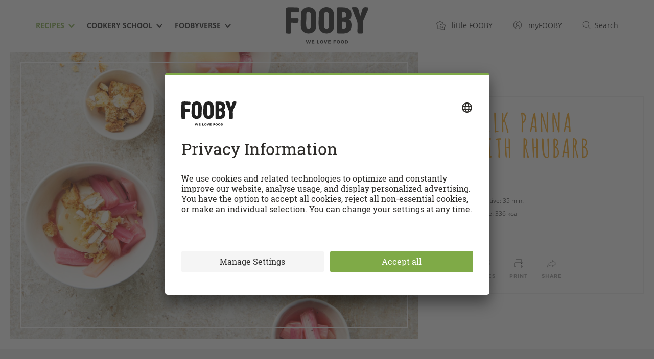

--- FILE ---
content_type: text/html; charset=utf-8
request_url: https://fooby.ch/en/recipes/13170/buttermilk-panna-cotta-with-rhubarb
body_size: 78966
content:
<!DOCTYPE html>
<html lang="en">
<head>
	
<title>Buttermilk panna cotta with rhubarb - Recipes | fooby.ch</title>




<link rel="canonical" href="https://fooby.ch/en/recipes/13170/buttermilk-panna-cotta-with-rhubarb"/>
<link rel="amphtml" href="https://fooby.ch/en/recipes/amp.id-13170.html"/>



<link rel="shortcut icon" href="/etc/designs/fooby/frontend/default/assets/icons/favicon.ico" type="image/x-icon"/>
<link rel="apple-touch-icon" sizes="180x180" href="/etc/designs/fooby/frontend/default/assets/icons/touch-icon-180x180.png"/>
<link rel="icon" type="image/png" href="/etc/designs/fooby/frontend/default/assets/icons/favicon-16x16.png" sizes="16x16"/>
<link rel="icon" type="image/png" href="/etc/designs/fooby/frontend/default/assets/icons/favicon-32x32.png" sizes="32x32"/>
<link rel="mask-icon" href="/etc/designs/fooby/frontend/default/assets/icons/safari-pinned-tab.svg" color="#5bbad5"/>
<meta name="google-site-verification" content="aD6ZKUBbFNOQ5SMG_bpBrOYRS5S_GbjNnovc6_p_TLU"/>





	<meta charset="utf-8"/>
	<meta http-equiv="X-UA-Compatible" content="IE=edge,chrome=1"/>
	<meta name="viewport" content="user-scalable=no, initial-scale=1.0, maximum-scale=1.0, width=device-width"/>
	
	
		<meta name="description" content="Try Buttermilk panna cotta with rhubarb by FOOBY now. Or discover other delicious recipes from our category desserts."/>
	

    
    
<script type="application/ld+json">
    {
        "@context": "http://schema.org",
        "@type": "WebSite",
        "name": "FOOBY",
        "url": "https://fooby.ch/en.html",
        "potentialAction": {
            "@type": "SearchAction",
            "target": "https://fooby.ch/en/search?query={search_term}",
            "query-input": "required name=search_term"
        },
        "publisher": {
            "@type": "Organization",
            "name": "FOOBY",
            "logo": {
                "@type": "ImageObject",
                "url": "https://fooby.ch/etc/designs/fooby/frontend/default/assets/icons/favicon.ico"
            }
        }
    }
</script>




    
        <link rel="alternate" hreflang="de" href="https://fooby.ch/de/rezepte/13170/buttermilch-pannacotta-mit-rhabarber"/>
    
        <link rel="alternate" hreflang="en" href="https://fooby.ch/en/recipes/13170/buttermilk-panna-cotta-with-rhubarb"/>
    
        <link rel="alternate" hreflang="it" href="https://fooby.ch/it/ricette/13170/panna-cotta-al-latticello-con-rabarbaro"/>
    
        <link rel="alternate" hreflang="fr" href="https://fooby.ch/fr/recettes/13170/panna-cotta-au-babeurre-et-rhubarbe"/>
    
    <link rel="alternate" hreflang="x-default" href="https://fooby.ch/de/rezepte/13170/buttermilch-pannacotta-mit-rhabarber"/>





    <meta property="og:title" content="Buttermilk panna cotta with rhubarb"/>
    
    <meta property="og:url" content="https://fooby.ch/en/recipes/13170/buttermilk-panna-cotta-with-rhubarb"/>
    <meta property="og:image" content="https://recipecontent.fooby.ch/13170_3-2_1200-800.jpg"/>
    <!-- fix -->
    <meta property="og:site_name" content="FOOBY"/>
    <meta property="article:tag" content="FOOBY"/>

    <meta property="og:type" content="article"/>










	<script>window.CQ = window.CQ || {}</script>





    <script src="//tags.tiqcdn.com/utag/coop-ch/coop-fooby/prod/utag.sync.js"></script>



<script>
    window.addEventListener('load', () => {
        navigator.serviceWorker.register('/sw.js').then(registration => {
            console.log('SW registered: ', registration);
        }).catch(registrationError => {
            console.log('SW registration failed: ', registrationError);
        });
    });
</script>





 <link rel="stylesheet" href="https://libs.coop.ch/swc/themes/coop.css"/>
 <script type="module" src="https://libs.coop.ch/swc/prod/swc.esm.js"></script>
 <script nomodule src="https://libs.coop.ch/swc/prod/swc.js"></script>




<link rel="preload" href="/etc/designs/fooby/frontend/default/css/critical-75fab39474.css" as="style"/>
<link rel="stylesheet" href="/etc/designs/fooby/frontend/default/css/critical-75fab39474.css" media="all"/>




<link rel="preload" href="/etc/designs/fooby/frontend/default/assets/fonts/amatica-sc-v1-latin-700-60c2bf5e5c.woff2" as="font" type="font/woff2" crossorigin/>

<link rel="preload" href="/etc/designs/fooby/frontend/default/css/app-f74a9ba637.css" media="all" as="style" onload="this.onload=null;this.rel='stylesheet'"/>


<noscript>
    <link rel="stylesheet" href="/etc/designs/fooby/frontend/default/css/app-f74a9ba637.css" media="all"/>
    
</noscript>

<!-- preload-polyfill -->
<script>!function(n){"use strict";n.loadCSS||(n.loadCSS=function(){});var o=loadCSS.relpreload={};if(o.support=function(){var e;try{e=n.document.createElement("link").relList.supports("preload")}catch(t){e=!1}return function(){return e}}(),o.bindMediaToggle=function(t){var e=t.media||"all";function a(){t.media=e}t.addEventListener?t.addEventListener("load",a):t.attachEvent&&t.attachEvent("onload",a),setTimeout(function(){t.rel="stylesheet",t.media="only x"}),setTimeout(a,3e3)},o.poly=function(){if(!o.support())for(var t=n.document.getElementsByTagName("link"),e=0;e<t.length;e++){var a=t[e];"preload"!==a.rel||"style"!==a.getAttribute("as")||a.getAttribute("data-loadcss")||(a.setAttribute("data-loadcss",!0),o.bindMediaToggle(a))}},!o.support()){o.poly();var t=n.setInterval(o.poly,500);n.addEventListener?n.addEventListener("load",function(){o.poly(),n.clearInterval(t)}):n.attachEvent&&n.attachEvent("onload",function(){o.poly(),n.clearInterval(t)})}"undefined"!=typeof exports?exports.loadCSS=loadCSS:n.loadCSS=loadCSS}("undefined"!=typeof global?global:this);</script>

<script src="/etc/designs/fooby/frontend/modernizr-custom/modernizr-custom.js" async></script>

<link rel="dns-prefetch" href="https://www.google-analytics.com"/>
<link rel="preconnect" href="https://www.google-analytics.com"/>
<link rel="dns-prefetch" href="http://statse.webtrendslive.com"/>
<link rel="preconnect" href="http://statse.webtrendslive.com"/>
<link rel="dns-prefetch" href="http://tags.tiqcdn.com"/>
<link rel="preconnect" href="http://tags.tiqcdn.com"/>
<link rel="dns-prefetch" href="http://6901483.fls.doubleclick.net"/>
<link rel="preconnect" href="http://6901483.fls.doubleclick.net"/>



    
    







    <script type="application/ld+json">
        {
          "@context": "http://schema.org",
          "@type": "BreadcrumbList",
          "itemListElement": [
          
              {
                "@type": "ListItem",
                "position": 1,
                "name": "FOOBY - en",
                "item": "https://fooby.ch/en.html"
              }
              ,
          
              {
                "@type": "ListItem",
                "position": 2,
                "name": "Recipes",
                "item": "https://fooby.ch/en/recipes.html"
              }
              ,
          
              {
                "@type": "ListItem",
                "position": 3,
                "name": "Buttermilk panna cotta with rhubarb",
                "item": "https://fooby.ch/en/recipes/13170/buttermilk-panna-cotta-with-rhubarb"
              }
              
          
          ]
        }
    </script>




</head>
<body class="en  ">
	

<script> 
	var utag_data = {
  "page_category_02": "rezept-detail",
  "page_category_01": "rezepte",
  "page_pageInfo_language": "en-gb",
  "page_pageInfo_pageName": "Buttermilk panna cotta with rhubarb",
  "platform": "coop-fooby",
  "event_attributes_eventName": "detail",
  "product_productInfo_sku": [
    "13170"
  ],
  "product_productInfo_productName": [
    "Buttermilk panna cotta with rhubarb"
  ],
  "product_category_01": [
    "desserts"
  ],
  "product_category_02": [
    "New"
  ],
  "product_category_03": [
    "Spring"
  ],
  "product_category_04": [
    "Coopzeitung"
  ],
  "product_category_05": [
    "dark"
  ]
};
    utag_data.page_attributes_URL = window.location.href;
    window.utag_cfg_ovrd = { noview : true };

	(function(a,b,c,d) {
		a='//tags.tiqcdn.com/utag/coop-ch/coop-fooby/prod/utag.js';
		b=document;c='script';d=b.createElement(c);d.src=a;d.type='text/java'+c;d.async=true;a=b.getElementsByTagName(c)[0];
		d.id='tealium';
		a.parentNode.insertBefore(d,a);
		})();
</script>



	<header id="header" class="header">
    <div class="container">
        <div class="row">
            <div class="col-xs-12">
                <div class="header__inner">
                    
                    <nav class="navigation-meta">
<ul class="navigation-meta__l1-list">
    
        
    <li class="navigation-meta__l1-list-item">
        <a class="navigation-meta__l1-link" href="https://little.fooby.ch/en.html">
            <svg width="18px" height="17px" viewBox="0 0 18 17" version="1.1" xmlns="http://www.w3.org/2000/svg" xmlns:xlink="http://www.w3.org/1999/xlink">
                <path d="M12.4334 4.387l.0995.002.099.0057.1498.0155.1123.0171.0997.0193.0752.0172.0623.016.0778.022.0961.031.1007.0366.0977.04.0631.0282.0806.0388.1072.057.0898.0525.0802.0508.0696.0475.086.063.049.0384.0835.0696.0556.0495.0772.0736.0671.0688.0649.0713.0834.0995c.045.0563.088.1147.1288.175a2.565 2.565 0 01.4234-.0455c.9313.0045 1.7462.5044 2.2025 1.2522l.051.0874.0355.0654c.1452.278.2428.5852.2818.9107l.0132.1406.0046.0937.0014.0944a2.6894 2.6894 0 01-.266 1.1555l-.0594.116-.0248.0447-.0428.073-.0343.0543a2.659 2.659 0 01-.4501.531l-.1063.0914-.0478.038-.096.071a2.6153 2.6153 0 01-.3069.1862l-.0867.0428-.0522.0238-.0727.031-.0968.0369.0003 5.2396-.0058.0447a.3447.3447 0 01-.245.2665l-.0474.0095-.0445.0027H9.1263l-.0424-.0011a.3026.3026 0 01-.1867-.0895.3095.3095 0 01-.0806-.1476L8.81 15.97l-.0009-.0431v-5.2383l-.0974-.0362-.0592-.0242-.1044-.047-.1157-.0588c-.8377-.453-1.3739-1.346-1.366-2.3307-.0014-.7182.2842-1.4028.7858-1.901l.0856-.0813.085-.0739.1069-.085a2.4768 2.4768 0 01.8392-.4114l.1294-.0314.0475-.0099a2.463 2.463 0 01.2246-.033l.1135-.0088.1101-.0034.1183.0017.0627.0033.0629.0049.1035.0116c.0381.005.0763.011.1143.018l.0636-.0822.066-.0798.029-.0333.067-.0733c.5587-.5917 1.3342-.9334 2.152-.9365zm2.7083 10.4421h-5.515l.0002.603h5.515l-.0002-.603zM7.0439.1145A3.4476 3.4476 0 019.8796 1.61a3.2656 3.2656 0 01.5321-.0563c1.4165.0068 2.6187.913 3.0673 2.1754a3.5211 3.5211 0 00-1.0442-.1601l.0613.001c-.4303-.729-1.2222-1.2102-2.1164-1.213a2.2828 2.2828 0 00-.612.0928.401.401 0 01-.445-.2022A2.636 2.636 0 007.047.918a2.9317 2.9317 0 00-2.465 1.3327.401.401 0 01-.441.1997 2.3486 2.3486 0 00-2.0598.4011A2.51 2.51 0 001.1 4.8331c-.0153 1.136.7646 2.1285 1.872 2.3822a.4252.4252 0 01.318.3995v4.7502l4.7003.0002v.8182l-4.7002-.0003v.841l4.7006-.0005v.803l-5.1033.0004a.3824.3824 0 01-.2478-.0772l-.0402-.0352a.3823.3823 0 01-.1107-.2887V7.9296A3.2463 3.2463 0 01.2986 4.8331a3.2916 3.2916 0 011.2019-2.55 3.1342 3.1342 0 012.5551-.674A3.7635 3.7635 0 017.044.1145zm5.391 5.0907l-.1086.0033c-.5124.0284-.998.24-1.3642.5898l-.0767.077-.0791.0877-.0483.0583-.0463.06-.3032.4065-.5582-.1005-.0862-.0099L9.7 6.3725l-.0805-.002-.0917.0026a1.6917 1.6917 0 00-.1478.0145l-.0672.0113-.0429.0089a1.661 1.661 0 00-.5526.2283l-.078.0545-.0797.0624-.0718.0623c-.384.3486-.6042.8489-.6032 1.3832-.0052.6435.3266 1.2354.8436 1.5515l.075.0432.0807.042.0783.0358.0343.0145.6308.2343-.0006 3.8912h5.515l.0002-3.8876.5943-.2256.0533-.0224.0438-.02.0597-.0294a1.8787 1.8787 0 00.1536-.0888l.0424-.0285.0731-.0534.0408-.0324a1.838 1.838 0 00.3166-.3313l.064-.0925.0207-.0322.0332-.0561.021-.038c.1282-.2358.2042-.4972.2222-.7575l.0042-.1114-.0005-.066-.0038-.0795a1.8349 1.8349 0 00-.1532-.6235l-.0452-.0934-.0298-.0554c-.3147-.5631-.8985-.9174-1.52-.9207a1.7462 1.7462 0 00-.1928.0153l-.0955.0156-.5293.1018-.3241-.4775-.057-.0773-.071-.085-.0578-.0632-.0237-.0243-.0573-.0552-.0351-.032-.0638-.0536-.0289-.023-.0627-.0467-.0473-.0328-.0548-.0353-.0603-.0362-.079-.0426-.0592-.0289-.0389-.0178-.0679-.0285-.071-.0264-.0698-.023-.0567-.0164-.0417-.011-.0486-.0115-.0677-.0138-.0727-.012-.1271-.0135-.0697-.004-.066-.0014zm-.0188 4.3163a.327.327 0 01.3273.3273v2.6306a.3276.3276 0 01-.6553.0016l.0007-2.6322a.327.327 0 01.3273-.3273zm-1.3091.3375a.327.327 0 01.3273.3272v2.2932a.3276.3276 0 01-.6552.0016l.0006-2.2948a.327.327 0 01.3273-.3272zm2.6182 0a.327.327 0 01.3272.3272v2.2932a.3276.3276 0 01-.6552.0016l.0007-2.2948a.327.327 0 01.3273-.3272zm-8.376-2.3932a.4089.4089 0 01.4091.409v2.8665a.4095.4095 0 01-.819.002l.0008-2.8684a.4089.4089 0 01.4091-.4091zM6.5754 9.686a3.441 3.441 0 00.817 1.0982.4095.4095 0 01-.8167-.041l-.0003-1.0572z" fill="currentColor" fill-rule="nonzero"></path> </svg>
            <span class="hidden-xs">&nbsp;&nbsp;
                <span class="navigation-meta__link-inner">little FOOBY</span>
            </span>
        </a>
    </li>
    <li class="navigation-meta__l1-list-item">
        <a class="navigation-meta__l1-link" href="/en/my-fooby.html" data-mini-modal-target="modal-login" data-login-link>
                                    
                                    <svg class="my-fooby-svg" width="20px" height="20px" viewbox="0 0 20 20" version="1.1" xmlns="http://www.w3.org/2000/svg" xmlns:xlink="http://www.w3.org/1999/xlink">
        <defs>
            <clippath id="login-cut">
                <path d="M10.0101,1C5.0395,0.9944,1.0056,5.0194,1,9.9899C0.9944,14.9605,5.0194,18.9944,9.9899,19S18.9944,14.9806,19,10.0101
                    c0-0.0034,0-0.0067,0-0.0101C19.0028,5.0322,14.9778,1.0028,10.0101,1z M5.298,16.4462L5.298,16.4462 M15.5379,15.7627
                    c-0.4432-1.2387-1.5382-3.5841-3.648-4.5113c1.6839-1.0423,2.2041-3.2523,1.1618-4.9362S9.7995,4.1111,8.1156,5.1533
                    s-2.2041,3.2523-1.1618,4.9362c0.2945,0.4758,0.6962,0.876,1.173,1.1687c-2.1151,0.9296-3.2079,3.2566-3.6522,4.4976
                    c-3.1824-3.057-3.284-8.1151-0.227-11.2975s8.1151-3.284,11.2975-0.227s3.284,8.1151,0.227,11.2975
                    C15.6957,15.6084,15.6176,15.6864,15.5379,15.7627z"></path>
            </clippath>
        </defs>
        <path class="animated" fill="#444444" d="M10.01007,1A9,9,0,1,0,19,10,8.995,8.995,0,0,0,10.01007,1ZM5.2981,16.44623c.35651-1.11261,1.70569-4.57782,4.70874-4.59222h.01855c2.97333,0,4.33337,3.4967,4.688,4.59857a7.92164,7.92164,0,0,1-9.41534-.00635ZM10.002,10.80042A2.58505,2.58505,0,1,1,12.5871,8.21533,2.588,2.588,0,0,1,10.002,10.80042ZM15.5379,15.7627c-.44324-1.23871-1.53821-3.58411-3.64795-4.51135a3.5858,3.5858,0,1,0-3.76318.0069c-2.11511.92957-3.20789,3.25665-3.65222,4.49756a7.99018,7.99018,0,1,1,11.06335.0069Z"></path>
        <g clip-path="url(#login-cut)">
            <rect fill="none" x="0" y="0" width="20" height="20"></rect>
        </g>
    </svg>
                                    
            <span class="hidden-xs">
				&nbsp;&nbsp;
			    <span class="navigation-meta__link-inner">myFOOBY</span>
			</span>
        </a>
    </li>
    <li class="navigation-meta__l1-list-item">
        <a class="navigation-meta__l1-link" href="https://fooby.ch/en/search.html">
            
            <svg class="search-svg" width="20px" height="20px" viewBox="0 0 20 20" version="1.1" xmlns="http://www.w3.org/2000/svg" xmlns:xlink="http://www.w3.org/1999/xlink">
		        <g stroke="none" stroke-width="1" fill="none" fill-rule="evenodd">
		            <g class="animated" transform="translate(-1080.000000, -42.000000)" fill="#444444">
		                <g>
		                    <g>
		                        <g transform="translate(1080.000000, 42.000000)">
		                            <path d="M18.84961,18.12012,14.1413,13.42694a7.52123,7.52123,0,1,0-.70593.70721l4.70917,4.69495a.49995.49995,0,0,0,.70508-.709ZM2,8.5A6.49768,6.49768,0,1,1,8.49768,15,6.50621,6.50621,0,0,1,2,8.5Z"></path>
		                        </g>
		                    </g>
		                </g>
		            </g>
		        </g>
		    </svg>
          	

            <span class="hidden-xs">&nbsp;&nbsp;<span class="navigation-meta__link-inner">Search</span></span>
        </a>
    </li>

    

</ul>
</nav>
                    
                    <div id="burger" class="navigation-hamburger">
                        <div id="hamburger" class="navigation-hamburger__hamburger">
                            <span></span>
                            <span></span>
                            <span></span>
                        </div>
                        <div id="cross" class="navigation-hamburger__cross">
                            <span></span>
                            <span></span>
                        </div>
                    </div>
					<div><nav id="navigation" class="navigation-desktop">
    <ul class="navigation-desktop__l1-list">
        
    
        
    
        
    
        
    
        
    
        
    
        <li class="navigation-desktop__l1-list-item">
            <a class="navigation-desktop__l1-link navigation-desktop__l1-link--state-active" href="/en/recipes.html">
                <span class="navigation-desktop__link-inner">
                    Recipes
                </span>
                
                    <span class="navigation-desktop__dropdown-icon-wrapper">
                        
                        <svg width="12" height="8" preserveAspectRatio="xMidYMid meet" viewBox="0 0 12 8" version="1.1" xmlns="http://www.w3.org/2000/svg" xmlns:xlink="http://www.w3.org/1999/xlink">
                          <title>Dropdown Arrow</title>
                          <g stroke="none" stroke-width="1" fill="none" fill-rule="evenodd">
                            <g transform="translate(-505.000000, -46.000000)" fill="currentColor" fill-rule="nonzero">
                              <g>
                                <g>
                                  <g transform="translate(110.000000, 42.000000)">
                                    <g transform="translate(333.000000, 0.000000)">
                                      <polygon id="Dropdown-Arrow" points="68 11.4142136 73.7071068 5.70710678 72.2928932 4.29289322 68 8.61480694 63.7071068 4.29289322 62.2928932 5.70710678"></polygon>
                                    </g>
                                  </g>
                                </g>
                              </g>
                            </g>
                          </g>
                        </svg>
                        
                    </span>
                 
            </a>
            
            <ul class="navigation-desktop__l2-list">

                
                <li class="navigation-desktop__l2-list-item">
                    <a class="navigation-desktop__l2-link" href="/en/recipes/recipe-categories.html">Recipe categories</a>
                </li>
                <li class="navigation-desktop__l2-list-item">
                    <a class="navigation-desktop__l2-link" href="https://swipe.fooby.ch">Swipe &amp; Cook</a>
                </li>
                <li class="navigation-desktop__l2-list-item">
                    <a class="navigation-desktop__l2-link" href="https://menu.fooby.ch">Menu configurator</a>
                </li>
                

                
            </ul>

        </li>
    
        <li class="navigation-desktop__l1-list-item">
            <a class="navigation-desktop__l1-link " href="/en/cookery-school.html">
                <span class="navigation-desktop__link-inner">
                    Cookery school
                </span>
                
                    <span class="navigation-desktop__dropdown-icon-wrapper">
                        
                        <svg width="12" height="8" preserveAspectRatio="xMidYMid meet" viewBox="0 0 12 8" version="1.1" xmlns="http://www.w3.org/2000/svg" xmlns:xlink="http://www.w3.org/1999/xlink">
                          <title>Dropdown Arrow</title>
                          <g stroke="none" stroke-width="1" fill="none" fill-rule="evenodd">
                            <g transform="translate(-505.000000, -46.000000)" fill="currentColor" fill-rule="nonzero">
                              <g>
                                <g>
                                  <g transform="translate(110.000000, 42.000000)">
                                    <g transform="translate(333.000000, 0.000000)">
                                      <polygon id="Dropdown-Arrow" points="68 11.4142136 73.7071068 5.70710678 72.2928932 4.29289322 68 8.61480694 63.7071068 4.29289322 62.2928932 5.70710678"></polygon>
                                    </g>
                                  </g>
                                </g>
                              </g>
                            </g>
                          </g>
                        </svg>
                        
                    </span>
                 
            </a>
            
            <ul class="navigation-desktop__l2-list">

                
                
                
                
                

                
                    
                        
                            <li class="navigation-desktop__l2-list-item">
                                <a class="navigation-desktop__l2-link " href="/en/cookery-school/how-tos.html">
                                  How-tos
                                </a>
                            </li>
                        
                    
                        
                            <li class="navigation-desktop__l2-list-item">
                                <a class="navigation-desktop__l2-link " href="/en/cookery-school/cooking-knowledge.html">
                                  Cooking Knowledge
                                </a>
                            </li>
                        
                    
                        
                            <li class="navigation-desktop__l2-list-item">
                                <a class="navigation-desktop__l2-link " href="/en/cookery-school/food-lexicon.html">
                                  Food lexicon
                                </a>
                            </li>
                        
                    
                        
                            <li class="navigation-desktop__l2-list-item">
                                <a class="navigation-desktop__l2-link " href="/en/cookery-school/seasonal-calendar.html">
                                  Seasonal calendar
                                </a>
                            </li>
                        
                    
                        
                            <li class="navigation-desktop__l2-list-item">
                                <a class="navigation-desktop__l2-link " href="/en/cookery-school/leftover-kitchen.html">
                                  Waste not, want not
                                </a>
                            </li>
                        
                    
                        
                            <li class="navigation-desktop__l2-list-item">
                                <a class="navigation-desktop__l2-link " href="/en/cookery-school/meat-knowledge.html">
                                  Meat knowledge
                                </a>
                            </li>
                        
                    
                
            </ul>

        </li>
    
        <li class="navigation-desktop__l1-list-item">
            <a class="navigation-desktop__l1-link " href="/en/foobyverse.html">
                <span class="navigation-desktop__link-inner">
                    FOOBYVERSE
                </span>
                
                    <span class="navigation-desktop__dropdown-icon-wrapper">
                        
                        <svg width="12" height="8" preserveAspectRatio="xMidYMid meet" viewBox="0 0 12 8" version="1.1" xmlns="http://www.w3.org/2000/svg" xmlns:xlink="http://www.w3.org/1999/xlink">
                          <title>Dropdown Arrow</title>
                          <g stroke="none" stroke-width="1" fill="none" fill-rule="evenodd">
                            <g transform="translate(-505.000000, -46.000000)" fill="currentColor" fill-rule="nonzero">
                              <g>
                                <g>
                                  <g transform="translate(110.000000, 42.000000)">
                                    <g transform="translate(333.000000, 0.000000)">
                                      <polygon id="Dropdown-Arrow" points="68 11.4142136 73.7071068 5.70710678 72.2928932 4.29289322 68 8.61480694 63.7071068 4.29289322 62.2928932 5.70710678"></polygon>
                                    </g>
                                  </g>
                                </g>
                              </g>
                            </g>
                          </g>
                        </svg>
                        
                    </span>
                 
            </a>
            
            <ul class="navigation-desktop__l2-list">

                
                
                
                
                

                
                    
                        
                    
                        
                    
                        
                            <li class="navigation-desktop__l2-list-item">
                                <a class="navigation-desktop__l2-link " href="/en/foobyverse/stories.html">
                                  Stories
                                </a>
                            </li>
                        
                    
                        
                            <li class="navigation-desktop__l2-list-item">
                                <a class="navigation-desktop__l2-link " href="/en/foobyverse/food-places.html">
                                  Food Places
                                </a>
                            </li>
                        
                    
                        
                            <li class="navigation-desktop__l2-list-item">
                                
                                  
                                
                            </li>
                        
                    
                        
                            <li class="navigation-desktop__l2-list-item">
                                <a class="navigation-desktop__l2-link " href="/en/foobyverse/community.html">
                                  Community
                                </a>
                            </li>
                        
                    
                        
                            <li class="navigation-desktop__l2-list-item">
                                <a class="navigation-desktop__l2-link " href="/en/foobyverse/partner.html">
                                  Partner
                                </a>
                            </li>
                        
                    
                        
                            <li class="navigation-desktop__l2-list-item">
                                <a class="navigation-desktop__l2-link " href="/en/foobyverse/stores.html">
                                  Stores
                                </a>
                            </li>
                        
                    
                
            </ul>

        </li>
    
        
    
        
    
        
    
        
    </ul>
</nav>
</div>
					<div><div class="header-logo">
    <a href="/en.html" class="header-logo__link">
        
        
            <img class="header-logo__logo" src="/etc/designs/fooby/frontend/default/assets/images/logo-header-desktop.svg" alt="Fooby Logo"/>
        
    </a>
</div>
</div>
                    <div>
<div class="header__touch-bottom-wrapper">
    <div class="container">
        <div class="row">
            <div class="col-xs-12">
                <div class="header__touch-bottom-inner">
                    
                    <!-- Sprach-Switch-Element -->
                    <nav class="language-nav">
                        <ul class="language-nav__l1-list">
                            <li class="language-nav__l1-item language-nav__touch-icon-wrapper">
                                <span class="language-nav__touch-icon">
	                                <svg width="20" height="20" viewBox="0 0 20 20" version="1.1" xmlns="http://www.w3.org/2000/svg" xmlns:xlink="http://www.w3.org/1999/xlink">
									    <path fill="#444444" d="M15.28809,10.4834H4.71289a.5.5,0,0,1,0-1h10.5752a.5.5,0,0,1,0,1Z"></path>
									    <path fill="#444444" d="M13.67676,6.98242H6.28027a.5.5,0,0,1,0-1h7.39648a.5.5,0,0,1,0,1Z"></path>
									    <path fill="#444444" d="M18.229,13.55084a8.97227,8.97227,0,1,0-8.24152,5.4386,8.90506,8.90506,0,0,0,5.377-1.80695l4.44116.99719Zm-8.24152,4.4386a8.03076,8.03076,0,1,1,7.16425-4.50861l1.12988,3.33685-3.16321-.71362A7.91962,7.91962,0,0,1,9.98749,17.98944Z"></path>
									    <path fill="#444444" d="M13.67676,14.01074H6.28027a.5.5,0,0,1,0-1h7.39648a.5.5,0,0,1,0,1Z"></path>
									</svg>
                                </span>
                            </li>
                            <li class="language-nav__l1-item language-nav__footer-text-wrapper">
                                Language selection
                            </li>
	                        
                                
                                	<li class="language-nav__l1-item">
									<a href="https://fooby.ch/en/recipes/13170/buttermilk-panna-cotta-with-rhubarb" class="language-nav__l1-link language-nav__l1-link--state-active">
										EN
									</a>
                                	</li>
                                
                                	<li class="language-nav__l1-item">
									<a href="https://fooby.ch/de/rezepte/13170/buttermilch-pannacotta-mit-rhabarber" class="language-nav__l1-link ">
										DE
									</a>
                                	</li>
                                
                                	<li class="language-nav__l1-item">
									<a href="https://fooby.ch/fr/recettes/13170/panna-cotta-au-babeurre-et-rhubarbe" class="language-nav__l1-link ">
										FR
									</a>
                                	</li>
                                
                                	<li class="language-nav__l1-item">
									<a href="https://fooby.ch/it/ricette/13170/panna-cotta-al-latticello-con-rabarbaro" class="language-nav__l1-link ">
										IT
									</a>
                                	</li>
                                
							
                        </ul>
                        
                    </nav>
                    <!-- END - Sprach-Switch-Element -->
                </div>
            </div>
        </div>
    </div>
</div>
</div>
                    <div class="header__touch-nav-bg"></div>
                </div>
            </div>
        </div>
    </div>
</header>
<div class="header__spacer">
    
</div>




    
  <script type="application/ld+json">
  {
    "@context": "http://schema.org",
    "@type": "Recipe",
    "image": "https://recipecontent.fooby.ch/13170_3-2_1200-800.jpg",
    "name": "Buttermilk panna cotta with rhubarb",
    "description": "Try Buttermilk panna cotta with rhubarb by FOOBY now. Or discover other delicious recipes from our category desserts.",
    "keywords": "desserts, Spring",
    "prepTime": "PT35M",
    "totalTime": "PT290M",
    "recipeYield": "4",
    "recipeCategory": "desserts",
    "recipeCuisine": "",
    "recipeIngredient": ["5 tbsp sugar","3 leaf gelatine","1 vanilla pods","40 g hard biscuits","3 dl buttermilk","2 dl full cream","500 g rhubarb","2 dl sweet wine"],
    "nutrition": {
      "@type": "NutritionInformation",
      "calories": "336 kcal",
      "fatContent": "20 g",
      "carbohydrateContent": "27 g",
      "proteinContent": "6 g",
      "servingSize": "4 pieces"
    },
    "suitableForDiet": [],
    
    
    "recipeInstructions": [{"@type":"HowToStep","name":"Panna cotta","text":"Bring the buttermilk, cream and sugar to the boil, reduce the heat, reduce to approx. 400 ml. Remove the pan from the heat. Add the gelatine, stir, pour the mixture through a sieve into a measuring cup. Transfer the mixture to the prepared ramekins, leave to cool, cover and leave to set in the fridge for approx. 4 hrs."},{"@type":"HowToStep","name":"Baked rhubarb","text":"Mix the rhubarb, wine, sugar, vanilla pod and seeds in an ovenproof dish (approx. 2 l)."},{"@type":"HowToStep","name":"To bake","text":"Approx. 15 mins. in the centre of an oven preheated to 200°C. Remove and allow to cool a little."},{"@type":"HowToStep","name":"To serve","text":"Carefully slide the tip of a knife around the edges of the panna cotta. Briefly dip the ramekins in hot water and turn out the panna cotta onto plates. Top with the rhubarb and biscuits."}],
    "datePublished": "2017-05-04"
  }
  </script>


    <div class="t5-recipe">

        
	
	    <div id="page-header-recipe" class="page-header-recipe">

                <div class="prev-next-navi is-mobile" data-module="prev-next">
                    <a href="" class="prev-next-navi__prev" data-prev-link> <span class="prev-next-navi__icon-left">
                
    
    <svg class="icon-prev" width="12" height="18" viewBox="0 0 12 18" version="1.1" xmlns="http://www.w3.org/2000/svg" xmlns:xlink="http://www.w3.org/1999/xlink">
        <g stroke="none" stroke-width="1" fill="none" fill-rule="evenodd">
            <g class="svg-fill" fill-rule="nonzero" fill="#999999">
                <path d="M0.889,9.604 C0.844,9.536 0.798,9.472 0.769,9.398 C0.741,9.329 0.73,9.259 0.716,9.187 C0.701,9.111 0.686,9.039 0.686,8.962 C0.686,8.889 0.702,8.821 0.716,8.749 C0.73,8.674 0.743,8.6 0.773,8.528 C0.801,8.459 0.845,8.399 0.886,8.335 C0.918,8.286 0.934,8.23 0.974,8.185 C0.99,8.167 1.013,8.161 1.03,8.144 C1.046,8.128 1.052,8.107 1.069,8.092 L9.366,0.714 C9.846,0.286 10.587,0.327 11.018,0.812 C11.448,1.295 11.404,2.034 10.92,2.464 L3.603,8.971 L10.925,15.54 C11.407,15.973 11.446,16.712 11.015,17.194 C10.783,17.452 10.463,17.583 10.143,17.583 C9.864,17.583 9.585,17.484 9.361,17.284 L1.064,9.84 C1.045,9.823 1.038,9.799 1.021,9.782 C1.006,9.767 0.986,9.762 0.971,9.746 C0.933,9.702 0.919,9.65 0.889,9.604 Z"></path>
            </g>
        </g>
    </svg>
                
    
    <svg class="icon-prev-double" width="20" height="18" viewBox="0 0 20 18" version="1.1" xmlns="http://www.w3.org/2000/svg" xmlns:xlink="http://www.w3.org/1999/xlink">
        <g stroke="none" stroke-width="1" fill="none" fill-rule="evenodd">
            <g class="svg-fill" fill-rule="nonzero" fill="#999999">
                <path d="M9.705,9.781 C9.69,9.766 9.67,9.761 9.656,9.745 C9.619,9.703 9.605,9.652 9.575,9.607 C9.529,9.539 9.483,9.473 9.453,9.398 C9.426,9.329 9.414,9.261 9.4,9.189 C9.385,9.113 9.37,9.041 9.37,8.963 C9.37,8.89 9.386,8.821 9.4,8.749 C9.414,8.673 9.427,8.6 9.457,8.528 C9.485,8.458 9.529,8.398 9.571,8.334 C9.603,8.285 9.619,8.229 9.659,8.185 C9.675,8.167 9.698,8.16 9.715,8.143 C9.731,8.127 9.737,8.106 9.754,8.092 L18.052,0.713 C18.532,0.285 19.271,0.326 19.704,0.811 C20.134,1.294 20.09,2.033 19.606,2.463 L12.288,8.97 L19.61,15.538 C20.092,15.969 20.131,16.71 19.7,17.192 C19.468,17.45 19.148,17.581 18.828,17.581 C18.549,17.581 18.27,17.482 18.046,17.282 L9.749,9.84 C9.73,9.823 9.723,9.799 9.705,9.781 Z"></path>
                <path d="M0.204,9.607 C0.158,9.539 0.112,9.473 0.082,9.398 C0.055,9.329 0.043,9.261 0.029,9.189 C0.015,9.114 0,9.041 0,8.964 C0,8.891 0.016,8.822 0.03,8.75 C0.044,8.674 0.057,8.601 0.087,8.529 C0.115,8.459 0.159,8.399 0.201,8.335 C0.233,8.286 0.249,8.23 0.289,8.186 C0.305,8.168 0.328,8.161 0.345,8.144 C0.36,8.129 0.366,8.108 0.382,8.093 L8.682,0.714 C9.162,0.286 9.903,0.327 10.334,0.812 C10.764,1.295 10.72,2.034 10.236,2.464 L2.918,8.971 L10.242,15.539 C10.724,15.97 10.763,16.711 10.332,17.193 C10.1,17.45 9.78,17.581 9.459,17.581 C9.18,17.581 8.901,17.482 8.677,17.282 L0.377,9.839 C0.358,9.822 0.351,9.798 0.333,9.781 C0.318,9.766 0.298,9.761 0.284,9.745 C0.248,9.704 0.234,9.652 0.204,9.607 Z"></path>
            </g>
        </g>
    </svg>

            </span> <span class="prev-next-navi__text" data-text></span> </a>
                    <div class="prev-next-navi__center">
                        <a href="" class="prev-next-navi__overview" data-overview-link>
                            <svg width="20" height="22" viewBox="0 0 20 22" version="1.1" xmlns="http://www.w3.org/2000/svg" xmlns:xlink="http://www.w3.org/1999/xlink">
        <g stroke="none" stroke-width="1" fill="none" fill-rule="evenodd">
            <g class="svg-fill" fill-rule="nonzero" fill="#999999">
                <circle cx="2" cy="19.002" r="2"></circle>
                <circle cx="10" cy="19.002" r="2"></circle>
                <circle cx="18" cy="19.002" r="2"></circle>
                <circle cx="2" cy="11" r="2"></circle>
                <circle cx="10" cy="11" r="2"></circle>
                <circle cx="18" cy="11" r="2"></circle>
                <circle cx="2" cy="2.998" r="2"></circle>
                <circle cx="10" cy="2.998" r="2"></circle>
                <circle cx="18" cy="2.998" r="2"></circle>
            </g>
        </g>
    </svg>
                        </a>
                    </div>
                    <a href="" class="prev-next-navi__next" data-next-link> <span class="prev-next-navi__text" data-text></span> <span class="prev-next-navi__icon-right">
                
    
    <svg class="icon-next" width="12" height="18" viewBox="0 0 12 18" version="1.1" xmlns="http://www.w3.org/2000/svg" xmlns:xlink="http://www.w3.org/1999/xlink">
        <g stroke="none" stroke-width="1" fill="none" fill-rule="evenodd">
            <g class="svg-fill" fill-rule="nonzero" fill="#999999">
                <path d="M11.111,9.604 C11.156,9.536 11.202,9.472 11.231,9.398 C11.259,9.329 11.27,9.259 11.284,9.187 C11.299,9.111 11.314,9.039 11.314,8.962 C11.314,8.889 11.298,8.821 11.284,8.749 C11.27,8.674 11.257,8.6 11.227,8.528 C11.199,8.459 11.155,8.399 11.114,8.335 C11.082,8.286 11.066,8.23 11.026,8.185 C11.01,8.167 10.987,8.16 10.97,8.144 C10.954,8.128 10.948,8.107 10.931,8.092 L2.634,0.714 C2.154,0.286 1.413,0.327 0.982,0.812 C0.552,1.295 0.596,2.034 1.08,2.464 L8.397,8.971 L1.075,15.54 C0.593,15.973 0.554,16.712 0.985,17.194 C1.217,17.452 1.537,17.583 1.857,17.583 C2.136,17.583 2.415,17.484 2.639,17.284 L10.936,9.84 C10.955,9.823 10.962,9.799 10.979,9.782 C10.994,9.767 11.014,9.762 11.029,9.746 C11.067,9.702 11.081,9.65 11.111,9.604 Z"></path>
            </g>
        </g>
    </svg>
                
    
    <svg class="icon-next-double" width="20" height="18" viewBox="0 0 20 18" version="1.1" xmlns="http://www.w3.org/2000/svg" xmlns:xlink="http://www.w3.org/1999/xlink">
        <g stroke="none" stroke-width="1" fill="none" fill-rule="evenodd">
            <g class="svg-fill" fill-rule="nonzero" fill="#999999">
                <path d="M10.295,9.781 C10.31,9.766 10.33,9.761 10.344,9.745 C10.381,9.703 10.395,9.652 10.425,9.607 C10.471,9.539 10.517,9.473 10.547,9.398 C10.574,9.329 10.586,9.261 10.6,9.189 C10.615,9.113 10.63,9.041 10.63,8.963 C10.63,8.89 10.614,8.821 10.6,8.749 C10.586,8.673 10.573,8.6 10.543,8.528 C10.515,8.458 10.471,8.398 10.429,8.334 C10.397,8.285 10.381,8.229 10.341,8.185 C10.325,8.167 10.302,8.16 10.285,8.143 C10.269,8.127 10.263,8.106 10.246,8.092 L1.948,0.714 C1.468,0.286 0.729,0.327 0.296,0.812 C-0.134,1.295 -0.09,2.034 0.394,2.464 L7.712,8.971 L0.39,15.539 C-0.092,15.97 -0.131,16.711 0.3,17.193 C0.532,17.451 0.852,17.582 1.172,17.582 C1.451,17.582 1.73,17.483 1.954,17.283 L10.252,9.84 C10.27,9.823 10.277,9.799 10.295,9.781 Z"></path>
                <path d="M19.796,9.607 C19.842,9.539 19.888,9.473 19.918,9.398 C19.945,9.329 19.957,9.261 19.971,9.189 C19.985,9.114 20,9.041 20,8.964 C20,8.891 19.984,8.822 19.97,8.75 C19.956,8.674 19.943,8.601 19.913,8.529 C19.885,8.459 19.841,8.399 19.799,8.335 C19.767,8.286 19.751,8.23 19.711,8.186 C19.695,8.168 19.672,8.161 19.655,8.144 C19.639,8.128 19.633,8.108 19.616,8.093 L11.316,0.714 C10.836,0.286 10.095,0.327 9.664,0.812 C9.236,1.295 9.28,2.034 9.763,2.464 L17.082,8.971 L9.758,15.539 C9.276,15.97 9.237,16.711 9.668,17.193 C9.9,17.451 10.22,17.582 10.54,17.582 C10.819,17.582 11.098,17.483 11.322,17.283 L19.622,9.84 C19.641,9.823 19.648,9.799 19.666,9.782 C19.681,9.767 19.701,9.762 19.715,9.746 C19.752,9.704 19.766,9.652 19.796,9.607 Z"></path>
            </g>
        </g>
    </svg>

            </span> </a>
                </div>


          <div class="page-header-recipe__wrapper">
	        <div id="page-header-recipe__image-floater" class="page-header-recipe__image-floater">
	            <div class="page-header-recipe__image-container">
	                <div class="page-header-recipe__image-container-inner">
                        
	                    <picture>
	                        <source srcset="https://recipecontent.fooby.ch/13170_3-2_1920-1280.jpg 1x" media="(min-width:1200px)"/>
	                        <source srcset="https://recipecontent.fooby.ch/13170_3-2_1200-800.jpg 1x, https://recipecontent.fooby.ch/13170_3-2_1560-1040.jpg 1.3x" media="(min-width:992px)"/>
	                        <source srcset="https://recipecontent.fooby.ch/13170_3-2_960-640.jpg 1x, https://recipecontent.fooby.ch/13170_3-2_1440-960.jpg 1.5x" media="(min-width:768px)"/>
	                        <source srcset="https://recipecontent.fooby.ch/13170_3-2_480-320.jpg 1x, https://recipecontent.fooby.ch/13170_3-2_960-640.jpg 2x"/>
	                        <img class="page-header-recipe__image full-width" src="https://recipecontent.fooby.ch/13170_3-2_480-320.jpg" alt="Buttermilk panna cotta with rhubarb"/>
	                    </picture>

                        

	                </div>
	            </div>
	        </div>
	        <div class="container">
	            <div class="row">
	                <div class="col-xs-12 page-header-recipe__special-col">
	                    <div class="page-header-recipe__panel">
	                        <div id="page-header-recipe__panel-detail" class="page-header-recipe__panel-detail" data-recipe-id="13170">

<div class="prev-next-navi" data-module="prev-next">
                                        <a href="" class="prev-next-navi__prev" data-prev-link> <span class="prev-next-navi__icon-left">
                
    
    <svg class="icon-prev" width="12" height="18" viewBox="0 0 12 18" version="1.1" xmlns="http://www.w3.org/2000/svg" xmlns:xlink="http://www.w3.org/1999/xlink">
        <g stroke="none" stroke-width="1" fill="none" fill-rule="evenodd">
            <g class="svg-fill" fill-rule="nonzero" fill="#999999">
                <path d="M0.889,9.604 C0.844,9.536 0.798,9.472 0.769,9.398 C0.741,9.329 0.73,9.259 0.716,9.187 C0.701,9.111 0.686,9.039 0.686,8.962 C0.686,8.889 0.702,8.821 0.716,8.749 C0.73,8.674 0.743,8.6 0.773,8.528 C0.801,8.459 0.845,8.399 0.886,8.335 C0.918,8.286 0.934,8.23 0.974,8.185 C0.99,8.167 1.013,8.161 1.03,8.144 C1.046,8.128 1.052,8.107 1.069,8.092 L9.366,0.714 C9.846,0.286 10.587,0.327 11.018,0.812 C11.448,1.295 11.404,2.034 10.92,2.464 L3.603,8.971 L10.925,15.54 C11.407,15.973 11.446,16.712 11.015,17.194 C10.783,17.452 10.463,17.583 10.143,17.583 C9.864,17.583 9.585,17.484 9.361,17.284 L1.064,9.84 C1.045,9.823 1.038,9.799 1.021,9.782 C1.006,9.767 0.986,9.762 0.971,9.746 C0.933,9.702 0.919,9.65 0.889,9.604 Z"></path>
            </g>
        </g>
    </svg>
                
    
    <svg class="icon-prev-double" width="20" height="18" viewBox="0 0 20 18" version="1.1" xmlns="http://www.w3.org/2000/svg" xmlns:xlink="http://www.w3.org/1999/xlink">
        <g stroke="none" stroke-width="1" fill="none" fill-rule="evenodd">
            <g class="svg-fill" fill-rule="nonzero" fill="#999999">
                <path d="M9.705,9.781 C9.69,9.766 9.67,9.761 9.656,9.745 C9.619,9.703 9.605,9.652 9.575,9.607 C9.529,9.539 9.483,9.473 9.453,9.398 C9.426,9.329 9.414,9.261 9.4,9.189 C9.385,9.113 9.37,9.041 9.37,8.963 C9.37,8.89 9.386,8.821 9.4,8.749 C9.414,8.673 9.427,8.6 9.457,8.528 C9.485,8.458 9.529,8.398 9.571,8.334 C9.603,8.285 9.619,8.229 9.659,8.185 C9.675,8.167 9.698,8.16 9.715,8.143 C9.731,8.127 9.737,8.106 9.754,8.092 L18.052,0.713 C18.532,0.285 19.271,0.326 19.704,0.811 C20.134,1.294 20.09,2.033 19.606,2.463 L12.288,8.97 L19.61,15.538 C20.092,15.969 20.131,16.71 19.7,17.192 C19.468,17.45 19.148,17.581 18.828,17.581 C18.549,17.581 18.27,17.482 18.046,17.282 L9.749,9.84 C9.73,9.823 9.723,9.799 9.705,9.781 Z"></path>
                <path d="M0.204,9.607 C0.158,9.539 0.112,9.473 0.082,9.398 C0.055,9.329 0.043,9.261 0.029,9.189 C0.015,9.114 0,9.041 0,8.964 C0,8.891 0.016,8.822 0.03,8.75 C0.044,8.674 0.057,8.601 0.087,8.529 C0.115,8.459 0.159,8.399 0.201,8.335 C0.233,8.286 0.249,8.23 0.289,8.186 C0.305,8.168 0.328,8.161 0.345,8.144 C0.36,8.129 0.366,8.108 0.382,8.093 L8.682,0.714 C9.162,0.286 9.903,0.327 10.334,0.812 C10.764,1.295 10.72,2.034 10.236,2.464 L2.918,8.971 L10.242,15.539 C10.724,15.97 10.763,16.711 10.332,17.193 C10.1,17.45 9.78,17.581 9.459,17.581 C9.18,17.581 8.901,17.482 8.677,17.282 L0.377,9.839 C0.358,9.822 0.351,9.798 0.333,9.781 C0.318,9.766 0.298,9.761 0.284,9.745 C0.248,9.704 0.234,9.652 0.204,9.607 Z"></path>
            </g>
        </g>
    </svg>

            </span> <span class="prev-next-navi__text" data-text></span> </a>
                                        <div class="prev-next-navi__center">
                                            <a href="" class="prev-next-navi__overview" data-overview-link>
                                                <svg width="20" height="22" viewBox="0 0 20 22" version="1.1" xmlns="http://www.w3.org/2000/svg" xmlns:xlink="http://www.w3.org/1999/xlink">
                                                    <g stroke="none" stroke-width="1" fill="none" fill-rule="evenodd">
                                                        <g class="svg-fill" fill-rule="nonzero" fill="#999999">
                                                            <circle cx="2" cy="19.002" r="2"></circle>
                                                            <circle cx="10" cy="19.002" r="2"></circle>
                                                            <circle cx="18" cy="19.002" r="2"></circle>
                                                            <circle cx="2" cy="11" r="2"></circle>
                                                            <circle cx="10" cy="11" r="2"></circle>
                                                            <circle cx="18" cy="11" r="2"></circle>
                                                            <circle cx="2" cy="2.998" r="2"></circle>
                                                            <circle cx="10" cy="2.998" r="2"></circle>
                                                            <circle cx="18" cy="2.998" r="2"></circle>
                                                        </g>
                                                    </g>
                                                </svg>
                                            </a>
                                        </div>
                                        <a href="" class="prev-next-navi__next" data-next-link> <span class="prev-next-navi__text" data-text></span> <span class="prev-next-navi__icon-right">
                
    
    <svg class="icon-next" width="12" height="18" viewBox="0 0 12 18" version="1.1" xmlns="http://www.w3.org/2000/svg" xmlns:xlink="http://www.w3.org/1999/xlink">
        <g stroke="none" stroke-width="1" fill="none" fill-rule="evenodd">
            <g class="svg-fill" fill-rule="nonzero" fill="#999999">
                <path d="M11.111,9.604 C11.156,9.536 11.202,9.472 11.231,9.398 C11.259,9.329 11.27,9.259 11.284,9.187 C11.299,9.111 11.314,9.039 11.314,8.962 C11.314,8.889 11.298,8.821 11.284,8.749 C11.27,8.674 11.257,8.6 11.227,8.528 C11.199,8.459 11.155,8.399 11.114,8.335 C11.082,8.286 11.066,8.23 11.026,8.185 C11.01,8.167 10.987,8.16 10.97,8.144 C10.954,8.128 10.948,8.107 10.931,8.092 L2.634,0.714 C2.154,0.286 1.413,0.327 0.982,0.812 C0.552,1.295 0.596,2.034 1.08,2.464 L8.397,8.971 L1.075,15.54 C0.593,15.973 0.554,16.712 0.985,17.194 C1.217,17.452 1.537,17.583 1.857,17.583 C2.136,17.583 2.415,17.484 2.639,17.284 L10.936,9.84 C10.955,9.823 10.962,9.799 10.979,9.782 C10.994,9.767 11.014,9.762 11.029,9.746 C11.067,9.702 11.081,9.65 11.111,9.604 Z"></path>
            </g>
        </g>
    </svg>
                
    
    <svg class="icon-next-double" width="20" height="18" viewBox="0 0 20 18" version="1.1" xmlns="http://www.w3.org/2000/svg" xmlns:xlink="http://www.w3.org/1999/xlink">
        <g stroke="none" stroke-width="1" fill="none" fill-rule="evenodd">
            <g class="svg-fill" fill-rule="nonzero" fill="#999999">
                <path d="M10.295,9.781 C10.31,9.766 10.33,9.761 10.344,9.745 C10.381,9.703 10.395,9.652 10.425,9.607 C10.471,9.539 10.517,9.473 10.547,9.398 C10.574,9.329 10.586,9.261 10.6,9.189 C10.615,9.113 10.63,9.041 10.63,8.963 C10.63,8.89 10.614,8.821 10.6,8.749 C10.586,8.673 10.573,8.6 10.543,8.528 C10.515,8.458 10.471,8.398 10.429,8.334 C10.397,8.285 10.381,8.229 10.341,8.185 C10.325,8.167 10.302,8.16 10.285,8.143 C10.269,8.127 10.263,8.106 10.246,8.092 L1.948,0.714 C1.468,0.286 0.729,0.327 0.296,0.812 C-0.134,1.295 -0.09,2.034 0.394,2.464 L7.712,8.971 L0.39,15.539 C-0.092,15.97 -0.131,16.711 0.3,17.193 C0.532,17.451 0.852,17.582 1.172,17.582 C1.451,17.582 1.73,17.483 1.954,17.283 L10.252,9.84 C10.27,9.823 10.277,9.799 10.295,9.781 Z"></path>
                <path d="M19.796,9.607 C19.842,9.539 19.888,9.473 19.918,9.398 C19.945,9.329 19.957,9.261 19.971,9.189 C19.985,9.114 20,9.041 20,8.964 C20,8.891 19.984,8.822 19.97,8.75 C19.956,8.674 19.943,8.601 19.913,8.529 C19.885,8.459 19.841,8.399 19.799,8.335 C19.767,8.286 19.751,8.23 19.711,8.186 C19.695,8.168 19.672,8.161 19.655,8.144 C19.639,8.128 19.633,8.108 19.616,8.093 L11.316,0.714 C10.836,0.286 10.095,0.327 9.664,0.812 C9.236,1.295 9.28,2.034 9.763,2.464 L17.082,8.971 L9.758,15.539 C9.276,15.97 9.237,16.711 9.668,17.193 C9.9,17.451 10.22,17.582 10.54,17.582 C10.819,17.582 11.098,17.483 11.322,17.283 L19.622,9.84 C19.641,9.823 19.648,9.799 19.666,9.782 C19.681,9.767 19.701,9.762 19.715,9.746 C19.752,9.704 19.766,9.652 19.796,9.607 Z"></path>
            </g>
        </g>
    </svg>

            </span> </a>
                                    </div>


                                


<h1>Buttermilk panna cotta with rhubarb</h1>
<div class="page-header-recipe__panel-tags">
    
        <!-- tag -->
        <a href="/en/recipes/dessert-recipes.html" class="tag tag--green"><span>desserts</span></a>
        
        <!-- END - tag -->
    
        <!-- tag -->
        <a href="/en/recipes/spring-recipes.html" class="tag tag--green"><span>Spring</span></a>
        
        <!-- END - tag -->
    
</div>

<div class="page-header-recipe__meta-container">
    <div class="meta-info meta-info--big">
        
  <svg width="20" height="20" viewBox="0 0 20 20" version="1.1" xmlns="http://www.w3.org/2000/svg" xmlns:xlink="http://www.w3.org/1999/xlink">
    <path d="M9.99121,5.70605a.49971.49971,0,0,0-.5.5v5.28809a.5.5,0,0,0,1,0V6.20605A.49971.49971,0,0,0,9.99121,5.70605Z" fill="#444444"></path>
    <path d="M7.31738,1.9873l5.33887-.00293a.5.5,0,0,0,0-1L7.31738.9873a.5.5,0,0,0,0,1Z" fill="#444444"></path>
    <path d="M16.68494,6.64429,17.88922,5.44l-1.487-1.48706L15.30743,5.04767a7.963,7.963,0,1,0,1.3775,1.59662ZM9.99152,17.99182a6.99,6.99,0,1,1,6.99158-6.99A6.99868,6.99868,0,0,1,9.99152,17.99182Z" fill="#444444"></path>
  </svg>

        Total:
        <span>4 hr 50 min.</span>
        | Active:
        <span>35 min.</span>
    </div>
    
    <div class="meta-info meta-info--big meta-info--visible-breaks" data-metabreak="">
        
  <svg width="20" height="20" viewBox="0 0 20 20" version="1.1" xmlns="http://www.w3.org/2000/svg" xmlns:xlink="http://www.w3.org/1999/xlink">
    <circle cx="9.98781" cy="5.59834" r="1.00492" fill="#444444"></circle>
    <path d="M9.59794,8.0379h.79475a.59784.59784,0,0,1,.59784.59784v5.76281a.59783.59783,0,0,1-.59783.59783H9.59794a.59783.59783,0,0,1-.59783-.59783V8.63574a.59783.59783,0,0,1,.59783-.59783Z" fill="#444444"></path>
    <path d="M9.99992,2.04166A7.98437,7.98437,0,1,1,2.01555,10.026,7.99343,7.99343,0,0,1,9.99992,2.04166m0-1A8.98437,8.98437,0,1,0,18.9843,10.026,8.98438,8.98438,0,0,0,9.99992,1.04166Z" fill="#444444"></path>
  </svg>

        Nutritional value / piece:
        <span>336 kcal</span>
        
            <br class="meta-info__break"/><span class="meta-info__non-break">, </span>
            Fat:
            <span>20 g</span>
        
        
            <br class="meta-info__break"/><span class="meta-info__non-break">, </span>
            Carbohydrate:
            <span>27 g</span>
        
        
            <br class="meta-info__break"/><span class="meta-info__non-break">, </span>
            Protein:
            <span>6 g</span>
        
    </div>
</div>
  <!-- EDX added -->
                                  <!-- EDX added -->

		                        

<!-- share group -->
    <ul class="share-group" data-page-actions="">
        <li class="share-group__single">
        
        
            <a class="share-group__single-link" href="#" data-like-container="https://fooby.ch/en/recipes/13170/buttermilk-panna-cotta-with-rhubarb" data-treffertyp-sub="rezept" data-like-recipe-id="13170" data-like-save="">
                <div class="share-group__single-share-icon">
                    
    
    <svg width="20" height="20" viewBox="0 0 20 20" version="1.1" xmlns="http://www.w3.org/2000/svg">
    <defs>
        <clipPath id="heart-cut">
            <path d="M18.13849,4.16736A4.9166,4.9166,0,0,0,16.846,2.84222a4.67848,4.67848,0,0,0-2.68268-.8382,4.90871,4.90871,0,0,0-4.17279,2.376A4.84638,4.84638,0,0,0,5.848,2.004,4.86942,4.86942,0,0,0,1.01617,6.90979a8.30126,8.30126,0,0,0,1.48407,4.57672q.22476.34058.48743.68164a19.28015,19.28015,0,0,0,2.7735,2.84076A30.05676,30.05676,0,0,0,9.99457,18s.65009-.3418,1.59161-.94617c.3139-.20148.66-.43213,1.02539-.689s.74982-.54,1.14-.84637a18.79844,18.79844,0,0,0,2.82849-2.68909q.25223-.30341.4823-.61847a8.25424,8.25424,0,0,0,1.93268-5.30115A5.20377,5.20377,0,0,0,18.13849,4.16736Z"></path>
        </clipPath>
    </defs>
    <path class="animated" fill="#9B9B9B" d="M5.84681,3.004A3.82727,3.82727,0,0,1,9.13367,4.89557l.852,1.41635.85915-1.412a3.84012,3.84012,0,0,1,7.15056,2.03635,7.35261,7.35261,0,0,1-1.74147,4.68614,21.98685,21.98685,0,0,1-6.24526,5.22307A24.87361,24.87361,0,0,1,3.7794,11.55722,7.68333,7.68333,0,0,1,2.01616,6.91,3.87446,3.87446,0,0,1,5.84681,3.004m8.31651-1a4.90863,4.90863,0,0,0-4.17276,2.376A4.84647,4.84647,0,0,0,5.848,2.004,4.8694,4.8694,0,0,0,1.01616,6.90979,8.621,8.621,0,0,0,2.9877,12.16814,26.73466,26.73466,0,0,0,9.99459,18s4.62279-2.43062,7.06781-5.78908a8.25437,8.25437,0,0,0,1.93267-5.30113A4.91639,4.91639,0,0,0,14.16332,2.004Z"></path>
    <g clip-path="url(#heart-cut)">
        <g class="fill-up">
            <path class="animated" transform="translate(0, 20)" fill="#9B9B9B" d="M0,20.00392H20v-18.4a5.92753,5.92753,0,0,1-2.79687,1.11875c-4.98437.75-8.5625-2.67188-11.96875-2.625A6.014,6.014,0,0,0-.00392,2.89412Z"></path>
        </g>
    </g>
    </svg>

                </div>
        
                <span class="share-group__single-share-copy">
                    <span data-like-count=""></span>&nbsp;<span data-like-caption="">LIKES</span>
                </span>
            </a>
        </li>

        <li class="share-group__single">
            <a class="share-group__single-link" href="#" target="_blank" data-print-recipe="https://fooby.ch/bin/coop/fooby/pdfs/recipe.id-13170" data-print-recipe-language="en" data-print-recipe-quantity="4" data-print-recipe-grocery-list="0" xxdata-print-recipe-name="Buttermilk panna cotta with rhubarb.pdf">
                <div class="share-group__single-share-icon">
                    
    <!-- print SVG -->
    <svg width="20" height="20" viewBox="0 0 20 20" version="1.1" xmlns="http://www.w3.org/2000/svg" xmlns:xlink="http://www.w3.org/1999/xlink">
        <circle class="animated" cx="15.49986" cy="9.50034" r="0.4974"/>
        <path d="M16.04285,7H16V1.92377A.92377.92377,0,0,0,15.07623,1H4.92377A.92377.92377,0,0,0,4,1.92377V7H3.95715A2.95715,2.95715,0,0,0,1,9.95715v5.44757A.59528.59528,0,0,0,1.59528,16H4v2.39941A.60059.60059,0,0,0,4.60059,19H15.39941A.60059.60059,0,0,0,16,18.39941V16h2.40472A.59528.59528,0,0,0,19,15.40472V9.95715A2.95715,2.95715,0,0,0,16.04285,7ZM5,2H15V7H5ZM15,18H5V13H15Zm3-3H16V12.999h.53809a.5.5,0,0,0,0-1H3.48633a.5.5,0,0,0,0,1H4V15H2V9.95715A1.95939,1.95939,0,0,1,3.95715,8H16.04285A1.95939,1.95939,0,0,1,18,9.95715Z" fill="#9B9B9B" class="animated"/> </svg>
    <!-- END - print SVG -->
 
                </div>
                <span class="share-group__single-share-copy">Print</span>
            </a>
        </li>

        <li class="share-group__single">
            <a class="share-group__single-link tooltip-trigger" href="#" data-tooltip-target="share-page" data-share-trigger="">
                <div class="share-group__single-share-icon">
                    
                    <svg class="share-icon" width="20" height="20" viewbox="0 0 20 20" version="1.1" xmlns="http://www.w3.org/2000/svg" xmlns:xlink="http://www.w3.org/1999/xlink">
				        <defs>
				            <clipPath id="share-cut">
				                <path d="M18.77832,8.9707,12.40918,3.27344a.82789.82789,0,0,0-1.41211.58691V6.11328C1.2373,7.19824.99219,16.05957.99121,16.14941l-.02148,1.459.91211-1.13867c1.78906-2.23633,4.84863-3.41016,9.13184-3.49414l-.0166,2.21387a.82574.82574,0,0,0,.50977.76465.81215.81215,0,0,0,.88086-.1582l6.39063-5.6543A.82812.82812,0,0,0,18.77832,8.9707Z"></path>
				            </clipPath>
				        </defs>
				        <path class="animated" fill="#9B9B9B" d="M18.77832,8.9707,12.40967,3.27441a.82784.82784,0,0,0-1.4126.58594V6.11328C1.23828,7.19824.99268,16.05859.99121,16.14941l-.02148,1.459.91162-1.13867c1.79-2.23633,4.84961-3.41016,9.13232-3.49414l-.0166,2.21387a.82459.82459,0,0,0,.51123.76465.81074.81074,0,0,0,.87891-.1582l6.39111-5.6543A.82812.82812,0,0,0,18.77832,8.9707Zm-6.80957,5.85742L12,12l-.54375-.00469c-4.06836,0-7.16963.90215-9.28145,2.7332.50244-2.41992,2.37646-7.07812,9.36377-7.66309l.4585-.03809V4.24512l5.93652,5.31055Z"></path>
				        <g clip-path="url(#share-cut)">
				            <g class="fill-up">
				                <path class="animated" transform="translate(0, 20)" fill="#9B9B9B" d="M0,20.00392H20v-18.4a5.92753,5.92753,0,0,1-2.79687,1.11875c-4.98437.75-8.5625-2.67188-11.96875-2.625A6.014,6.014,0,0,0-.00392,2.89412Z"></path>
				            </g>
				        </g>
				    </svg>
                </div>
                <span class="share-group__single-share-copy">
                    SHARE
                </span>
            </a>
        </li>
    </ul>
    <div id="share-page" class="tooltip tooltip--share">
      <div class="tooltip__inner">
        <span class="tooltip__arrow" x-arrow></span>
        <div class="tooltip__content">
            <div class="tooltip__content-padder">
                <div class="custom_images">
                    <ul class="share-icon-list">
                        <li class="share-icon-list__item" data-share="Facebook">
                            <a class="share-icon-list__link facebook" target="_blank">
                                
                                <svg width="20" height="20" preserveaspectratio="xMidYMid meet" xmlns="http://www.w3.org/2000/svg" viewbox="0 0 20 20">
							        <path d="M13.67263,9.95464H11.19851v9.05075H7.45026V9.95464H5.66758V6.77286H7.45026V4.71471A3.5123,3.5123,0,0,1,11.2325.9375l2.77566.012V4.03721H11.99408a.76253.76253,0,0,0-.79557.86662V6.77656H14.001Zm0,0"></path>
							    </svg>
                            </a>
                        </li>
                        <li class="share-icon-list__item" data-share="WhatsApp">
                            <a class="share-icon-list__link whatsapp" target="_blank">
                                
                                <svg data-replaced="" width="20" height="20" preserveaspectratio="xMidYMid meet" xmlns="http://www.w3.org/2000/svg" viewbox="0 0 20 20">
									<path d="M10.625,1.60269A8.39993,8.39993,0,0,0,2.23437,9.99327a8.27246,8.27246,0,0,0,.5679,2.96657l-1.81,4.496,4.58483-.77312a8.38632,8.38632,0,1,0,5.04781-15.08Zm0,15.22844A6.78835,6.78835,0,0,1,6.036,15.0273l-1.86971.3152.00169.00169-.69923.11906L4.471,12.97265l-.00133-.0008.01254-.031a6.75714,6.75714,0,0,1-.69505-2.94754A6.83781,6.83781,0,1,1,10.625,16.83113Z"></path>
									<path d="M8.99462,12.06412c1.36944,1.23691,2.8825,2.24389,4.48382,1.86151a1.68822,1.68822,0,0,0,1.421-1.92041l-2.01735-1.07494-1.02244,1.13451a5.27076,5.27076,0,0,1-1.849-1.11978A5.48527,5.48527,0,0,1,8.77374,9.23688l.82461-.98659L8.78478,6.05072c-.46752-.33316-1.95477.07915-2.06,1.56455A5.55767,5.55767,0,0,0,8.99462,12.06412Z"></path>
							    </svg>
                            </a>
                        </li>
                        <li class="share-icon-list__item" data-share="Twitter">
                            <a class="share-icon-list__link twitter" target="_blank">
                                
                                <svg width="20" height="20" preserveaspectratio="xMidYMid meet" xmlns="http://www.w3.org/2000/svg" viewbox="0 0 20 20">
							        <path d="M18.98029,4.4156a7.37905,7.37905,0,0,1-2.12065.58112,3.71317,3.71317,0,0,0,1.62457-2.04285,7.42252,7.42252,0,0,1-2.34545.89577A3.697,3.697,0,0,0,9.84534,7.21822a10.48352,10.48352,0,0,1-7.61126-3.8595A3.69841,3.69841,0,0,0,3.37564,8.28992a3.67327,3.67327,0,0,1-1.67276-.46269v.04716a3.69525,3.69525,0,0,0,2.96237,3.62025,3.68939,3.68939,0,0,1-1.6676.06438A3.69813,3.69813,0,0,0,6.4485,14.1234a7.40618,7.40618,0,0,1-4.58692,1.58016,7.34817,7.34817,0,0,1-.881-.051,10.45012,10.45012,0,0,0,5.66,1.65934A10.43709,10.43709,0,0,0,17.14882,6.80408c0-.16009-.00413-.31879-.01067-.4775a7.496,7.496,0,0,0,1.84214-1.911Zm0,0"></path>
							    </svg>
                            </a>
                        </li>
                        <li class="share-icon-list__item" data-share="Mail">
                            <a href="mailto:" class="share-icon-list__link email" data-mailto-link="">
                            	
                                <svg width="24" height="24" preserveaspectratio="xMidYMid meet" xmlns="http://www.w3.org/2000/svg" viewbox="0 0 20 20">
							        <path d="M17.89305,4.00027H1.87742a.86286.86286,0,0,0-.86285.86294v10.0293a1.12484,1.12484,0,0,0,1.12484,1.12484H17.89305a1.12484,1.12484,0,0,0,1.12484-1.12484V5.12511A1.12478,1.12478,0,0,0,17.89305,4.00027Zm-7.57287,6.94866a.23175.23175,0,0,1-.3122.00147L3.94948,5.50116H16.39189Zm-3.57505-.9146L2.51546,13.7215V6.23ZM7.86879,11.045l1.13812,1.02371a1.736,1.736,0,0,0,2.31436-.00147l1.17092-1.05064,3.98014,3.49984H3.88654Zm5.74742-1.0369,3.9008-3.5v6.93006Z" fill="#7FAA47" class="animated"></path>
							    </svg>
                            </a>
                        </li>
                    </ul>
                </div>
                <div class="copy-link">
                    <label>Copy link:</label>
                    <div class="copy-link__input-wrapper">
                        <input id="short-url" class="copy-link__input" type="text" data-copy-target=""/>
                        <a data-copy-trigger="" data-clipboard-target="#short-url" class="copy-link__icon" title="Copy link:">
                            
                            <svg data-replaced="" width="20" height="20" preserveaspectratio="xMidYMid meet" xmlns="http://www.w3.org/2000/svg" viewbox="0 0 20 20">
								<path d="M15.49414,3.00024H15V2.5061a1.50586,1.50586,0,0,0-1.50586-1.50586H4.50586A1.50586,1.50586,0,0,0,3,2.5061v12.988A1.50586,1.50586,0,0,0,4.50586,17H5.157v.49414A1.50586,1.50586,0,0,0,6.6629,19h8.83124A1.50586,1.50586,0,0,0,17,17.49414V4.5061A1.50586,1.50586,0,0,0,15.49414,3.00024ZM4.50586,16A.50643.50643,0,0,1,4,15.49414V2.5061a.50643.50643,0,0,1,.50586-.50586h8.98828A.50643.50643,0,0,1,14,2.5061v12.988A.50643.50643,0,0,1,13.49414,16H4.50586ZM16,17.49414A.50643.50643,0,0,1,15.49414,18H6.6629a.50643.50643,0,0,1-.50586-.50586V17h7.3371A1.50586,1.50586,0,0,0,15,15.49414V4.00024h.49414A.50643.50643,0,0,1,16,4.5061Z"></path>
							</svg>
                        </a>
                        <span class="copy-link__success">Link copied!</span>
                    </div>
                </div>
            </div>
        </div>
      </div>
    </div>
    <!-- END - share group -->


                                
    <div class="h-hide-medium-up page-header-recipe__cooking-view-btn-container">
        <!-- button -->
        <button class="btn btn--green btn--has-icon btn--fullwidth" onclick="recipeOverlay.start();" data-start-cooking-view="13170">
            <span class="btn__icon">
            <!-- pot SVG -->
            <svg width="22" height="22" viewBox="0 0 20 20" version="1.1" xmlns="http://www.w3.org/2000/svg" xmlns:xlink="http://www.w3.org/1999/xlink">
              <path d="M18.1803,13.53668,15.1,11.90637,13,10.79492V6.54572A1.54535,1.54535,0,0,0,11.455,5H9.58325a.58656.58656,0,0,1-.58643-.58673V1.978A.97778.97778,0,0,0,8.01929,1H5.97614a.97779.97779,0,0,0-.9776.978v2.4353A.58656.58656,0,0,1,4.41211,5H2.54541a1.54535,1.54535,0,0,0-1.545,1.54572V17.4762a1.5454,1.5454,0,0,0,1.545,1.54578H11.455A1.5454,1.5454,0,0,0,13,17.4762V15.35645l1.09692.58057.46967-.88745,2.19745,1.163a1.51379,1.51379,0,0,0,1.41626-2.6759ZM12,17.4762a.546.546,0,0,1-.545.54578H2.54541a.546.546,0,0,1-.545-.54578V6.54572A.546.546,0,0,1,2.54541,6h1.8667A1.58837,1.58837,0,0,0,5.99854,4.41327L5.97614,2H7.99683V4.41327A1.58837,1.58837,0,0,0,9.58325,6H11.455A.546.546,0,0,1,12,6.54572v3.72L7.13763,7.69226c-1.86426,3.54718,1.64624,5.43182,2.53345,5.90234L12,14.82721Zm1.66528-2.89081L10.124,12.71118c-2.386-1.2655-2.72095-2.55865-2.48151-3.61206l6.97314,3.69061Zm4.261.5296a.5148.5148,0,0,1-.45538.27374.50638.50638,0,0,1-.23907-.06l-2.19647-1.16248.48071-.90826,2.19647,1.16254A.5144.5144,0,0,1,17.92627,15.115Z" fill="#7FAA47" class="animated"/> </svg>
                <!-- END - cutting board SVG -->
            </span>
            <span class="btn__text">Start cooking view</span>
        </button>
        <!-- END - button -->
    </div>

                                

	                        </div>
	                    </div>
	                </div>
	            </div>
	        </div>
          </div>

            <!-- @BE: hide all this if no author or little fooby information -->
            <div class="container page-header-recipe__info">
                <div class="row">
                    <div class="col-xs-12">

                        
                        
                        
                        

                    </div>
                </div>
            </div>

	    </div>

      <!-- END - page header -->
    


        

        

<div class="container container--horizontal-padding-medium">
    <div class="row">
        
        <div class="col-xs-12 col-sm-4 col-md-4 h-horizontal-guttered t5-recipe__detail-left">
            <p class="heading--h2 h-tx-center">Ingredients</p>

            
    

    <!-- portion calculator -->
    <div class="portion-calculator" data-portion-calculator-initial-all-ingredients="{&#34;ingredients&#34;:[{&#34;quantity&#34;:3.0,&#34;measure&#34;:&#34;dl&#34;,&#34;desc&#34;:&#34;buttermilk&#34;},{&#34;quantity&#34;:2.0,&#34;measure&#34;:&#34;dl&#34;,&#34;desc&#34;:&#34;full cream&#34;},{&#34;quantity&#34;:3.0,&#34;measure&#34;:&#34;tbsp&#34;,&#34;desc&#34;:&#34;sugar&#34;},{&#34;quantity&#34;:3.0,&#34;measure&#34;:&#34;leaf&#34;,&#34;desc&#34;:&#34;gelatine&#34;},{&#34;quantity&#34;:500.0,&#34;measure&#34;:&#34;g&#34;,&#34;desc&#34;:&#34;rhubarb&#34;},{&#34;quantity&#34;:2.0,&#34;measure&#34;:&#34;dl&#34;,&#34;desc&#34;:&#34;sweet wine&#34;},{&#34;quantity&#34;:2.0,&#34;measure&#34;:&#34;tbsp&#34;,&#34;desc&#34;:&#34;sugar&#34;},{&#34;quantity&#34;:1.0,&#34;measure&#34;:&#34;&#34;,&#34;desc&#34;:&#34;vanilla pod&#34;},{&#34;quantity&#34;:40.0,&#34;measure&#34;:&#34;g&#34;,&#34;desc&#34;:&#34;hard biscuits&#34;}]}">
        <div class="portion-calculator__calculator-wrapper">
            <div class="portion-calculator__calculator h-horizontal-guttered">
                <div class="portion-calculator__operation-minus">
                    
                    <svg width="40" height="40" xmlns:xlink="http://www.w3.org/1999/xlink" xmlns="http://www.w3.org/2000/svg" version="1.1" viewbox="0 0 40 40">
                        <g fill-rule="evenodd" fill="none" stroke-width="1" stroke="none">
                            <circle class="animated global--inverted" stroke="#7FAA47" fill="white" r="18" cy="20" stroke-width="1.5" cx="20"></circle>
                            <rect class="animated" height="2" width="18" y="19" x="11" fill="#7FAA47"></rect>
                        </g>
                    </svg>
                    
                    
                </div>
                <div class="portion-calculator__display">
                    <span id='portionValueSpan' class="portion-calculator__display-portions" data-portion-calculator-initial-portions="4">4</span>
                    <span class="portion-calculator__display-label" data-portion-calculator-portion-label>pieces</span>
                </div>
                <div class="portion-calculator__operation-plus">
                    
                    <svg width="40" height="40" viewbox="0 0 40 40" version="1.1" xmlns="http://www.w3.org/2000/svg" xmlns:xlink="http://www.w3.org/1999/xlink">
                        <g stroke="none" stroke-width="1" fill="none" fill-rule="evenodd">
                            <circle class="animated global--inverted" stroke="#7FAA47" fill="white" r="18" cy="20" stroke-width="1.5" cx="20"></circle>
                            <path class="animated" d="M21,19 L21,11 L19,11 L19,19 L11,19 L11,21 L19,21 L19,29 L21,29 L21,21 L29,21 L29,19 L21,19 Z" fill="#7FAA47"></path>
                        </g>
                    </svg>
                    
                    
                </div>
            </div>
            <div class="portion-calculator__calculator-hint">
                <span class="portion-calculator__calculator-hint-closer">
                    
                    <svg width="17" height="17" viewbox="0 0 17 17" version="1.1" xmlns="http://www.w3.org/2000/svg" xmlns:xlink="http://www.w3.org/1999/xlink">
                            <g class="svg-stroke" transform="translate(1.000000, 1.000000)" stroke="#999999" stroke-width="2" fill-rule="evenodd" stroke-linecap="square">
                                <path d="M0.5,0.5 L14.0092564,14.0092564"></path>
                                <path d="M0.5,0.5 L14.0092564,14.0092564" transform="translate(7.500000, 7.500000) scale(-1, 1) translate(-7.500000, -7.500000) "></path>
                            </g>
                    </svg>
                    
                </span>
                <p class="portion-calculator__calculator-hint-heading">
                    Hint:
                </p>
                <p class="portion-calculator__calculator-hint-small">
                    <br />Please note: If you adjust the quantities yourself, it may happen that the recipe is not perfect. The quantities and cooking times of the ingredients are not automatically adjusted in the text. If you have any questions about the quantities in this recipe, the culinary professionals at Betty Bossi will be happy to help you:<br /><br /><b>Betty Bossi Koch-Center</b><br />kochen@bettybossi.ch
                </p>
            </div>
        </div>
        
	
	

	
    <div class="recipe-ingredientlist">
        

	    
            

		    
			
	        <p class="heading--h3">Panna cotta</p>
			<div class="recipe-ingredientlist__step-wrapper">
				
				<div class="recipe-ingredientlist__ingredient-wrapper">
				  <span class="recipe-ingredientlist__ingredient-quantity"><span data-portion-calculator-initial-quantity="3.0">3</span> dl</span>
				  <span class="recipe-ingredientlist__ingredient-desc">buttermilk</span>
				</div>
			
			
				
				<div class="recipe-ingredientlist__ingredient-wrapper">
				  <span class="recipe-ingredientlist__ingredient-quantity"><span data-portion-calculator-initial-quantity="2.0">2</span> dl</span>
				  <span class="recipe-ingredientlist__ingredient-desc">full cream</span>
				</div>
			
			
				
				<div class="recipe-ingredientlist__ingredient-wrapper">
				  <span class="recipe-ingredientlist__ingredient-quantity"><span data-portion-calculator-initial-quantity="3.0">3</span> tbsp</span>
				  <span class="recipe-ingredientlist__ingredient-desc">sugar</span>
				</div>
			
			
				
				<div class="recipe-ingredientlist__ingredient-wrapper">
				  <span class="recipe-ingredientlist__ingredient-quantity"><span data-portion-calculator-initial-quantity="3.0">3</span> leaf</span>
				  <span class="recipe-ingredientlist__ingredient-desc">gelatine, immersed in cold water for approx. 5 mins., drained</span>
				</div>
			
			</div>
	        
			

	        
	        
	    
    
        

	    
            

		    <div class="spacer spacer--small"></div>
			
	        <p class="heading--h3">Baked rhubarb</p>
			<div class="recipe-ingredientlist__step-wrapper">
				
				<div class="recipe-ingredientlist__ingredient-wrapper">
				  <span class="recipe-ingredientlist__ingredient-quantity"><span data-portion-calculator-initial-quantity="500.0">500</span> g</span>
				  <span class="recipe-ingredientlist__ingredient-desc">rhubarb, cut into sticks approx. 5 cm long</span>
				</div>
			
			
				
				<div class="recipe-ingredientlist__ingredient-wrapper">
				  <span class="recipe-ingredientlist__ingredient-quantity"><span data-portion-calculator-initial-quantity="2.0">2</span> dl</span>
				  <span class="recipe-ingredientlist__ingredient-desc">sweet wine (e.g. Sauternes)</span>
				</div>
			
			
				
				<div class="recipe-ingredientlist__ingredient-wrapper">
				  <span class="recipe-ingredientlist__ingredient-quantity"><span data-portion-calculator-initial-quantity="2.0">2</span> tbsp</span>
				  <span class="recipe-ingredientlist__ingredient-desc">sugar</span>
				</div>
			
			
				
				<div class="recipe-ingredientlist__ingredient-wrapper">
				  <span class="recipe-ingredientlist__ingredient-quantity"><span data-portion-calculator-initial-quantity="1.0">1</span> </span>
				  <span class="recipe-ingredientlist__ingredient-desc">vanilla pod, cut lenghtwise, seeds scratched out</span>
				</div>
			
			</div>
	        
			

	        
	        
	    
    
        

	    
    
        

	    
            

		    <div class="spacer spacer--small"></div>
			
	        <p class="heading--h3">To serve</p>
			<div class="recipe-ingredientlist__step-wrapper">
				
				<div class="recipe-ingredientlist__ingredient-wrapper">
				  <span class="recipe-ingredientlist__ingredient-quantity"><span data-portion-calculator-initial-quantity="40.0">40</span> g</span>
				  <span class="recipe-ingredientlist__ingredient-desc">hard biscuits (e.g. biscotti, roughly chopped)</span>
				</div>
			
			</div>
	        
			

	        
	        
	    
    </div>
    



    </div>
    <!-- END portion calculator -->



            <div data-coopapp-display="none">
                <div class="spacer spacer--small"></div>

                <!-- button -->
                <button class="btn btn--green btn--has-icon btn--inverted btn--fullwidth btn--has-bottom-spacer" data-module="save-recipe-ingredients" data-save-recipe-ingredients-options='{ "recipeId": 13170, "textDelete": "Delete shopping list" }' data-tooltip-target="recipe-ingredients-save">
                            <span class="btn__icon">
                              <!-- grocery list SVG -->
                              <svg width="17" height="21" viewbox="0 0 17 21" xmlns="http://www.w3.org/2000/svg">
                                <g stroke="currentColor" fill="none" fill-rule="evenodd" stroke-linecap="round">
                                  <path d="M14.5011 20.3796H1.6801c-.652 0-1.18-.528-1.18-1.18V3.0146c0-.652.528-1.18 1.18-1.18h12.821c.651 0 1.18.528 1.18 1.18v16.185c0 .652-.529 1.18-1.18 1.18zM7.6364 7.6569h5.659M7.6364 12.3073h5.659M7.6364 16.8859h5.659M2.8859.5002v3.759M6.3556.5002v3.759M9.8253.5002v3.759M13.2951.5002v3.759" class="animated-stroke"></path>
                                    <path d="M2.886 8.8918h2.459v-2.459H2.886zM2.886 13.5188h2.459v-2.459H2.886zM2.886 18.1448h2.459v-2.459H2.886z" class="animated-stroke"></path>
                                </g>
                              </svg>
                                <!-- END - grocery list SVG -->
                            </span>
                    <span class="btn__text">Save shopping list</span>
                </button>
                <!-- END - button -->

                
    <button class="btn btn--green btn--has-icon btn--inverted btn--fullwidth btn--has-bottom-spacer" data-mini-modal-target="modal-shoppinglist">
        <span class="btn__icon">
        <!-- shoppinglist SVG -->
            <svg width="20" height="20" xmlns="http://www.w3.org/2000/svg" viewBox="0 0 20 20">
                <path d="M1.13339,6.71466a.43552.43552,0,0,0-.0899.7843l4.3291,2.65729,2.372,6.4317.00861.00555a.31414.31414,0,0,0,.56891.07062l2.49164-2.97833L16.87417,17.597a.43106.43106,0,0,0,.23511.07007.43571.43571,0,0,0,.434-.38843L19.37259.625Zm7.06219,4.09125-.00073.004-.00055.00049.00037.00043-.274,1.45734-.23755,1.26324L6.40072,10.0539,16.55111,3.38471,8.19772,10.80732ZM2.59811,7.27985,15.20889,3.0694,5.8049,9.24823ZM8.429,14.97608l.47443-2.52313,1.06348.68634Zm8.21991,1.2854-7.20325-4.6488-.37561-.24243,8.994-7.99188Z" fill="#7FAA47" class="animated"></path>
            </svg>
        <!-- END - shoppinglist SVG -->
        </span>
        <span class="btn__text">Send shopping list</span>
    </button>

    
 
<!-- shoppinglist overlay -->
<div id="modal-shoppinglist" class="mini-modal mini-modal--external-recipe mini-modal--shoppinglist" data-mini-modal-static-height>
    <div class="mini-modal__background" data-mini-modal-background="" data-mini-modal-scrollblocker=""></div>
    <div class="mini-modal__content" data-mini-modal-content="">
        <div class="mini-modal__inner">
            <div class="mini-modal__close" data-mini-modal-close="">
                <svg width="17" height="17" viewBox="0 0 17 17" version="1.1" xmlns="http://www.w3.org/2000/svg" xmlns:xlink="http://www.w3.org/1999/xlink">
                    <g class="svg-stroke" transform="translate(1.000000, 1.000000)" stroke="#999999" stroke-width="2" fill-rule="evenodd" stroke-linecap="square">
                        <path d="M0.5,0.5 L14.0092564,14.0092564"></path>
                        <path d="M0.5,0.5 L14.0092564,14.0092564" transform="translate(7.500000, 7.500000) scale(-1, 1) translate(-7.500000, -7.500000) "></path>
                    </g>
                </svg>
            </div>
            <!-- insert your content here -->
            <div class="mini-modal__flex  shoppinglist" id="shoppinglist" data-msg-presence="Required field" data-msg-email="No valid format" data-mini-modal-flex-wrapper="">
                <div class="mini-modal__scrollblocker" data-mini-modal-scrollblocker=""></div>
            </div>
        </div>
    </div>
</div>
<!-- END - shoppinglist overlay -->
<script>
    var shoppinglistJSON = {
        "isLittleFooby": false,
        "title": "Shopping list",
        "subtitle": "In reserve:",
        "subtitleAddmore": "Add ingredient",
        "addmore": "Add more ingredients",
        "successMsg": "Sent successfully!",
        "ingredients": [{"quantity":5.0,"measure":"tbsp","desc":"sugar"},{"quantity":3.0,"measure":"leaf","desc":"gelatine"},{"quantity":1.0,"desc":"vanilla pods"},{"quantity":40.0,"measure":"g","desc":"hard biscuits"},{"quantity":3.0,"measure":"dl","desc":"buttermilk"},{"quantity":2.0,"measure":"dl","desc":"full cream"},{"quantity":500.0,"measure":"g","desc":"rhubarb"},{"quantity":2.0,"measure":"dl","desc":"sweet wine"}],
        "stock": [],
        "mail":{
            "title": "Send to",
            "placeholder": "Email address",
            "button": "Send"
        },
        "share": {
            "title": "Share"
        }
    };
</script>




                
    <a href="https://app.weneed.ch" data-module="weneed" data-weneed-options='{ "recipeUrl": "https://fooby.ch/en/recipes/13170/buttermilk-panna-cotta-with-rhubarb", "baseQuantity": 4}' class="btn btn--green btn--has-icon btn--inverted btn--fullwidth btn--has-bottom-spacer" target="_blank">
        <span class="btn__icon">
          <!-- weneed SVG -->
          <svg width="24px" height="24px" viewBox="0 0 24 24" version="1.1" xmlns="http://www.w3.org/2000/svg" xmlns:xlink="http://www.w3.org/1999/xlink">
            <path d="M19.54 11.413c.463.296.883.379 1.305.404.733.044 1.244.628 1.142 1.332a1.334 1.334 0 0 1-1.42 1.121c-.89-.065-1.57-.196-2.37-.787-.498.764-1.04 1.549-1.626 2.353-.778 1.074-1.445 1.808-1.998 2.204-.544.392-1.205.6-1.882.593-.777 0-1.366-.292-1.765-.875-.4-.584-.647-1.544-.744-2.882l-.146-2.062h-.016c-.603 1.583-1.143 2.788-1.619 3.616-.476.828-.952 1.402-1.428 1.723-.494.325-2.428.972-3.39-.338-.667-.906-1.047-2.174-1.21-2.939-.237-1.112-.594-3.229-.19-6.538.184-1.498.598-2.3 1.107-2.67.36-.26.827-.368 1.488-.368.506 0 .951.083 1.191.303.345.316.163 1.129-.226 2.83-.727 3.188-.423 6.088.249 6.983 1.328-1.929 2.66-5.752 3.77-8.671h.016c.214-.565.471-.947.773-1.144a1.95 1.95 0 0 1 1.097-.3c.525 0 .89.101 1.094.308.204.207.332.575.306 1.101-.131 2.727-.041 6.063.41 8.45 1.295-1.566 2.247-2.85 2.803-4.076-.292-.546-.526-1.174-.526-1.928.002-.645.151-1.282.438-1.864.27-.576.68-1.036 1.196-1.425.491-.372 1.008-.571 1.631-.565.566.004 1.226.413 1.498.853.876 1.42.115 3.456-.959 5.258Z" fill="currentColor"></path>
          </svg>
            <!-- END - weneed SVG -->
        </span>
        <span class="btn__text">WE NEED Shopping List</span>
    </a>


                
                    <a href="https://www.coop.ch/en/inspiration-gifts/recipes/r/13170#products-in-this-recipe" class="btn btn--has-icon btn--green btn--inverted btn--fullwidth" target="_blank" data-buy-ingredients-online="13170"> <span class="btn__icon">
                                
                                <svg width="24px" height="24px" viewBox="0 0 20 20" version="1.1" xmlns="http://www.w3.org/2000/svg" xmlns:xlink="http://www.w3.org/1999/xlink">
                                    <g stroke="none" stroke-width="1" fill="none" fill-rule="evenodd">
                                        <path d="M2.91394,15.94678A1.57222,1.57222,0,0,0,4.48285,17H16a1.30268,1.30268,0,0,0,1.0722-1.05322L18.99713,8H1Zm13.18622-.23486A.59165.59165,0,0,1,15.939,16l-11.41931.00067c-.37128-.01373-.60663-.17651-.63354-.288L2.26947,9H17.726Z" fill="#7FAA47" class="animated"></path>
                                        <path d="M19,6H10.52028l-.00641-3.16309a.50044.50044,0,0,0-.5-.499h-.001a.49971.49971,0,0,0-.499.501L9.52028,6H1.17578a.5536.5536,0,0,0-.56738.49023.49971.49971,0,0,0,.5.5H18.93262a.49971.49971,0,0,0,.5-.5A.43825.43825,0,0,0,19,6Z" fill="#7FAA47" class="animated"></path>
                                        <path d="M9.99219,14.61719a.49961.49961,0,0,0,.5-.49951l.002-3.27051a.5.5,0,0,0-1-.001l-.002,3.27051A.50013.50013,0,0,0,9.99219,14.61719Z" fill="#7FAA47" class="animated"></path>
                                        <path d="M13.5,14.61426c.27637,0,.498-.06787.498-.34375L14,11c0-.27637-.22168-.65625-.498-.65625a.49961.49961,0,0,0-.5.49951L13,14.11377A.50013.50013,0,0,0,13.5,14.61426Z" fill="#7FAA47" class="animated"></path>
                                        <path d="M6.5,14.61426c.27637,0,.498-.33838.498-.61426L7,10.72949c0-.27637-.22168-.38574-.498-.38574a.49961.49961,0,0,0-.5.49951L6,14.11377A.50013.50013,0,0,0,6.5,14.61426Z" fill="#7FAA47" class="animated"></path>
                                    </g>
                                </svg>
                        
                            </span> <span class="btn__text">Purchase ingredients now</span> </a>
                
            </div>

            
                <div class="spacer spacer--small"></div>
                <p class="heading--h3">Utensils</p>
                <p> *-* </p>
            
        </div>
        
        <div class="col-xs-12 col-sm-8 col-md-8 h-horizontal-guttered t5-recipe__detail-right">
            <div class="t5-recipe__line t5-recipe__line--spaced visible-xs"></div>
            <p class="heading--h2 h-tx-center">How it&#39;s done</p>
            <div class="row row--flex-center">

                
                <div class="col-xs-12 col-sm-6 col-md-6 h-horizontal-guttered h-hide-small">

                    <button class="btn btn--green btn--inverted btn--has-icon btn--fullwidth" onclick="recipeOverlay.start();" data-start-cooking-view="13170">
                        <span class="btn__icon">
                            
                            <svg width="22" height="22" viewBox="0 0 20 20" version="1.1" xmlns="http://www.w3.org/2000/svg" xmlns:xlink="http://www.w3.org/1999/xlink">
                                <path d="M18.1803,13.53668,15.1,11.90637,13,10.79492V6.54572A1.54535,1.54535,0,0,0,11.455,5H9.58325a.58656.58656,0,0,1-.58643-.58673V1.978A.97778.97778,0,0,0,8.01929,1H5.97614a.97779.97779,0,0,0-.9776.978v2.4353A.58656.58656,0,0,1,4.41211,5H2.54541a1.54535,1.54535,0,0,0-1.545,1.54572V17.4762a1.5454,1.5454,0,0,0,1.545,1.54578H11.455A1.5454,1.5454,0,0,0,13,17.4762V15.35645l1.09692.58057.46967-.88745,2.19745,1.163a1.51379,1.51379,0,0,0,1.41626-2.6759ZM12,17.4762a.546.546,0,0,1-.545.54578H2.54541a.546.546,0,0,1-.545-.54578V6.54572A.546.546,0,0,1,2.54541,6h1.8667A1.58837,1.58837,0,0,0,5.99854,4.41327L5.97614,2H7.99683V4.41327A1.58837,1.58837,0,0,0,9.58325,6H11.455A.546.546,0,0,1,12,6.54572v3.72L7.13763,7.69226c-1.86426,3.54718,1.64624,5.43182,2.53345,5.90234L12,14.82721Zm1.66528-2.89081L10.124,12.71118c-2.386-1.2655-2.72095-2.55865-2.48151-3.61206l6.97314,3.69061Zm4.261.5296a.5148.5148,0,0,1-.45538.27374.50638.50638,0,0,1-.23907-.06l-2.19647-1.16248.48071-.90826,2.19647,1.16254A.5144.5144,0,0,1,17.92627,15.115Z" fill="#7FAA47" class="animated"></path>
                            </svg>
                            
                        </span>
                        <span class="btn__text">Start cooking view</span>
                    </button>
                </div>

                <div class="col-xs-12 col-sm-6 col-md-6 h-horizontal-guttered">
                    <!-- button -->
                    <button class="btn btn--green btn--has-icon btn--inverted btn--fullwidth notes-open-button tooltip-trigger" data-notes-open="" data-hint-trigger="" data-tooltip-target="notes-info">
                        <span class="btn__icon">
                        <!-- notes SVG -->
                            <svg width="23" height="21" viewBox="0 0 23 21" version="1.1" xmlns="http://www.w3.org/2000/svg" xmlns:xlink="http://www.w3.org/1999/xlink">
                              <g fill="currentColor" fill-rule="evenodd">
                                <path d="M5.61775 17.884075l-3.485-3.485h3.485v3.485zm11.23-5.1775v4.995c0 .5875-.4775 1.0675-1.065 1.0675h-7.1375l-1.075-.0025c-.3875 0-.7025-.315-.7025-.7025v-4.29c0-.3425-.28-.625-.625-.625h-4.2975c-.3825 0-.695-.31-.695-.6925v-9.305c0-.7725.6275-1.4025 1.4-1.4025h13.1325c.5875 0 1.065.4775 1.065 1.065v4.67l1.25-1.25v-3.42c0-1.275-1.0375-2.315-2.315-2.315H2.65025c-1.46 0-2.65 1.19-2.65 2.6525v9.33c0 1 .39 1.9425 1.0975 2.65l3.7875 3.7875c.7075.7075 1.65 1.1 2.6525 1.1h8.245c1.2775 0 2.315-1.0425 2.315-2.3175v-6.245l-1.25 1.25z" class="animated"/>
                                <path d="M13.7135 5.204575H4.221c-.345 0-.625-.28-.625-.625s.28-.625.625-.625h9.4925c.345 0 .625.28.625.625s-.28.625-.625.625M9.36025 10.882075h-5.14c-.3425 0-.625-.28-.625-.625s.2825-.625.625-.625h5.14c.345 0 .625.28.625.625s-.28.625-.625.625M11.587 8.042825H4.222c-.345 0-.625-.28-.625-.625s.28-.625.625-.625h7.365c.345 0 .625.28.625.625s-.28.625-.625.625M20.476 7.541075l-1.075-1.075.9175-.915 1.0725 1.075-.915.915zm-8.41 7.3375l.6275-1.705.335-.335 1.0775 1.075-.3375.3375-1.7025.6275zm2.925-1.8475l-1.0775-1.0775 4.605-4.605 1.0725 1.0775-4.6 4.605zm7.725-6.8475l-1.9575-1.96c-.1175-.1175-.275-.1825-.44-.1825-.1675 0-.325.065-.4425.1825l-8.165 8.165c-.0625.0625-.1125.14-.1425.225l-1.145 3.1c-.085.23-.0275.485.145.66.12.12.2775.1825.4425.1825.0725 0 .145-.0125.215-.04l3.1025-1.14c.085-.03.1625-.08.2275-.1425l6.3625-6.365v-.0025l1.7975-1.7975c.245-.245.245-.64 0-.885z" class="animated"/>
                              </g>
                            </svg>
                        <!-- END - notes SVG -->
                        </span>
                        <span class="btn__text">
                          <span class="notes-open-button__missing">Add new note</span>
                          <span class="notes-open-button__exists">Edit note</span>
                        </span>
                    </button>
                    <!-- END - button -->
                    <div id="notes-info" class="tooltip tooltip--with-close tooltip--theme-dark tooltip--hint">
                        <div class="tooltip__inner">
                            <span class="tooltip__arrow" x-arrow></span>
                            <div class="tooltip__content">
                                <button class="tooltip__close" data-tooltip-close>
                                <!-- close cross SVG -->
                                    <svg width="17" height="17" viewBox="0 0 17 17" version="1.1" xmlns="http://www.w3.org/2000/svg" xmlns:xlink="http://www.w3.org/1999/xlink">
                                        <g class="svg-stroke" transform="translate(1.000000, 1.000000)" stroke="#999999" stroke-width="2" fill-rule="evenodd" stroke-linecap="square">
                                            <path d="M0.5,0.5 L14.0092564,14.0092564"></path>
                                            <path d="M0.5,0.5 L14.0092564,14.0092564" transform="translate(7.500000, 7.500000) scale(-1, 1) translate(-7.500000, -7.500000) "></path>
                                        </g>
                                    </svg>
                                <!-- END - close cross SVG -->
                                </button>
                                <div class="tooltip__content-inner tooltip__content-padder copy--small">
                                    <b>New:</b> You can enter <br />notes and changes to the recipe here that are visible to you.
                                </div>
                            </div>
                        </div>
                    </div>
                </div>
            </div>
            <div class="t5-recipe__small-spacer visible-xs"></div>

            <!-- notes -->
            <!-- @BE: replace integer in data-note with recipe id -->
            <div class="notes hidden" data-note="13170">
                <div class="notes__actions">
                    <a class="notes__action" title="EDXNotiz bearbeiten" data-notes-open>
                        <!-- pencil list SVG -->
                        <svg width="18" height="18" viewbox="0 0 21 21" xmlns="http://www.w3.org/2000/svg">
                            <g stroke="#878787" fill="none" fill-rule="evenodd" stroke-linecap="round" stroke-linejoin="round">
                                <path d="M2.65 13.3608L14.8747 1.1361c.7306-.7306 1.9165-.7306 2.647 0l.8918.893c.7318.7305.7318 1.9164 0 2.647L6.19 16.9008" class="animated-stroke"/>
                                <path d="M2.65 13.3608c.2941-.294 1.3247.26 2.3024 1.2377.9776.9776 1.5317 2.0082 1.2376 2.3023L.5876 18.9632 2.65 13.3608zM13.6186 2.3924l3.54 3.54" class="animated-stroke"/> </g>
                        </svg>
                        <!-- END - pencil list SVG -->
                    </a>
                    <a class="notes__action" title="EDXNotiz löschen" data-notes-open="warning">
                        <svg width="20" height="20" preserveAspectRatio="xMidYMid meet" xmlns="http://www.w3.org/2000/svg" viewBox="0 0 20 20">
                            <path class="fill" d="M8.17188,2H11.7793a.5.5,0,0,0,0-1H8.17188a.5.5,0,0,0,0,1Z" fill="#878787"/>
                            <path class="fill" d="M2.99412,4H16.97654a.5.5,0,0,0,0-1H2.99412a.5.5,0,1,0,0,1Z" fill="#878787"/>
                            <path class="fill" d="M9.98363,16.00977a.49971.49971,0,0,0,.5-.5V8.25146a.5.5,0,0,0-1,0v7.2583A.49971.49971,0,0,0,9.98363,16.00977Z" fill="#878787"/>
                            <path class="fill" d="M16.98828,5H3.00586a.5.5,0,0,0,0,1H4V16.80011A2.18555,2.18555,0,0,0,6.18622,19h7.59241A2.21557,2.21557,0,0,0,16,16.80011V6h.98828a.5.5,0,0,0,0-1ZM15,16.80011A1.217,1.217,0,0,1,13.77863,18H6.18622A1.18694,1.18694,0,0,1,5,16.80011V6H15Z" fill="#878787"/>
                            <path class="fill" d="M12.97848,15.99653a.49971.49971,0,0,0,.5-.5V8.23823a.5.5,0,0,0-1,0v7.2583A.49971.49971,0,0,0,12.97848,15.99653Z" fill="#878787"/>
                            <path class="fill" d="M6.98094,16.01761a.49971.49971,0,0,0,.5-.5V8.25931a.5.5,0,0,0-1,0v7.2583A.49971.49971,0,0,0,6.98094,16.01761Z" fill="#878787"/> </svg>
                    </a>
                </div>
                <div class="notes__title">
                    <!-- notes SVG -->
                    <svg width="20" height="18" viewBox="0 0 23 21" version="1.1" xmlns="http://www.w3.org/2000/svg" xmlns:xlink="http://www.w3.org/1999/xlink">
                        <g fill="currentColor" fill-rule="evenodd">
                            <path d="M5.61775 17.884075l-3.485-3.485h3.485v3.485zm11.23-5.1775v4.995c0 .5875-.4775 1.0675-1.065 1.0675h-7.1375l-1.075-.0025c-.3875 0-.7025-.315-.7025-.7025v-4.29c0-.3425-.28-.625-.625-.625h-4.2975c-.3825 0-.695-.31-.695-.6925v-9.305c0-.7725.6275-1.4025 1.4-1.4025h13.1325c.5875 0 1.065.4775 1.065 1.065v4.67l1.25-1.25v-3.42c0-1.275-1.0375-2.315-2.315-2.315H2.65025c-1.46 0-2.65 1.19-2.65 2.6525v9.33c0 1 .39 1.9425 1.0975 2.65l3.7875 3.7875c.7075.7075 1.65 1.1 2.6525 1.1h8.245c1.2775 0 2.315-1.0425 2.315-2.3175v-6.245l-1.25 1.25z" class="animated"/>
                            <path d="M13.7135 5.204575H4.221c-.345 0-.625-.28-.625-.625s.28-.625.625-.625h9.4925c.345 0 .625.28.625.625s-.28.625-.625.625M9.36025 10.882075h-5.14c-.3425 0-.625-.28-.625-.625s.2825-.625.625-.625h5.14c.345 0 .625.28.625.625s-.28.625-.625.625M11.587 8.042825H4.222c-.345 0-.625-.28-.625-.625s.28-.625.625-.625h7.365c.345 0 .625.28.625.625s-.28.625-.625.625M20.476 7.541075l-1.075-1.075.9175-.915 1.0725 1.075-.915.915zm-8.41 7.3375l.6275-1.705.335-.335 1.0775 1.075-.3375.3375-1.7025.6275zm2.925-1.8475l-1.0775-1.0775 4.605-4.605 1.0725 1.0775-4.6 4.605zm7.725-6.8475l-1.9575-1.96c-.1175-.1175-.275-.1825-.44-.1825-.1675 0-.325.065-.4425.1825l-8.165 8.165c-.0625.0625-.1125.14-.1425.225l-1.145 3.1c-.085.23-.0275.485.145.66.12.12.2775.1825.4425.1825.0725 0 .145-.0125.215-.04l3.1025-1.14c.085-.03.1625-.08.2275-.1425l6.3625-6.365v-.0025l1.7975-1.7975c.245-.245.245-.64 0-.885z" class="animated"/> </g>
                    </svg>
                    <!-- END - notes SVG -->
                    <span class="notes__title-text">My note</span>
                </div>
                <div class="notes__description" data-notes-text></div>
            </div>
            <!-- END - notes -->

            <div class="row">
                <div class="col-xs-12 col-sm-12 col-md-12 h-horizontal-guttered">
                    
                        <p class="heading--h3">Panna cotta</p>
                        
                            <p>Bring the buttermilk, cream and sugar to the boil, reduce the heat, reduce to approx. 400 ml. Remove the pan from the heat. Add the gelatine, stir, pour the mixture through a sieve into a measuring cup. Transfer the mixture to the prepared ramekins, leave to cool, cover and leave to set in the fridge for approx. 4 hrs.</p>
                        
                    
                        <p class="heading--h3">Baked rhubarb</p>
                        
                            <p>Mix the rhubarb, wine, sugar, vanilla pod and seeds in an ovenproof dish (approx. 2 l).</p>
                        
                    
                        <p class="heading--h3">To bake</p>
                        
                            <p>Approx. 15 mins. in the centre of an oven preheated to 200°C. Remove and allow to cool a little.</p>
                        
                    
                        <p class="heading--h3">To serve</p>
                        
                            <p>Carefully slide the tip of a knife around the edges of the panna cotta. Briefly dip the ramekins in hot water and turn out the panna cotta onto plates. Top with the rhubarb and biscuits.</p>
                        
                    
                </div>
            </div>
            <div class="spacer spacer--small"></div>
            
            
                
                <div class="spacer spacer--small"></div>
                
                <div class="row">
                    <div class="col-xs-12 col-sm-12 col-md-12 h-horizontal-guttered">
                        

    
    <div class="recipedetail-how-to-videos">
        <p class="heading--h3">
            How-tos
        </p>
        <div class="row" data-ni-equalizer="ef81339f-f35b-458d-8840-7dbedf5d284c">

		
        
            <div class="col-xs-6 col-sm-6 col-md-3 recipedetail-how-to-videos__item" tabindex="0" data-player-trigger="" data-player-id="12ea4e96-5d0b-4aaa-989a-53f1a19aa68b">

                    <div class="recipedetail-how-to-videos__image-wrapper">
                        <div class="recipedetail-how-to-videos__placeholder"></div>
                        <picture>
                            <img class="recipedetail-how-to-videos__image" data-srcset="//img.youtube.com/vi/ZaMp-aZCNeI/0.jpg" data-lazy="fadein"/>
                        </picture>
                        <div class="recipedetail-how-to-videos__video-btn">
                            <svg width="46" height="46" viewbox="0 0 46 46" version="1.1" xmlns="http://www.w3.org/2000/svg">
                                <circle class="svg-fill" cx="23" cy="23" r="23" fill="#fff"/>
                                <polygon points="18,15 18,31 31,23"/>
                            </svg>
                        </div>
                    </div>
                    <p class="recipedetail-how-to-videos__title" data-ni-equalizer-group="recipedetail-title" data-ni-equalizer-type="max">
                        
                    </p>
                    
                    <div class="video__overlay" data-video-id="ZaMp-aZCNeI" data-player-id="12ea4e96-5d0b-4aaa-989a-53f1a19aa68b">
                        <div class="video__iframe-wrapper">
                            <a class="video__stop-btn">
                                
                                <svg width="42" height="42" viewbox="0 0 20 20" version="1.1" xmlns="http://www.w3.org/2000/svg" xmlns:xlink="http://www.w3.org/1999/xlink">
                                    <path d="M18.88477,18.15234l-8.15869-8.13483L18.86133,1.8584a.50064.50064,0,1,0-.709-.707L10.017,9.31055,1.8584,1.17578a.50064.50064,0,1,0-.707.709l8.15869,8.13483L1.17578,18.17773a.50064.50064,0,0,0,.709.707l8.13434-8.1582,8.15863,8.13477a.50064.50064,0,1,0,.707-.709Z" fill="#ffffff"></path>
                                </svg>
                                
                            </a>
                            <div id="player-12ea4e96-5d0b-4aaa-989a-53f1a19aa68b" class="video__iframe-placeholder"></div>
                        </div>
                    </div>
                    
                </div>

            

        </div>
    </div>
    


                    </div>
                </div>
            
        </div>
        
    </div>


    <div class="row">
        <div class="col-xs-12 col-sm-12 col-md-12 h-horizontal-guttered">
            <div class="t5-recipe__line"></div>
            

<!-- share group -->
    <ul class="share-group" data-page-actions="">
        <li class="share-group__single">
        
        
            <a class="share-group__single-link" href="#" data-like-container="https://fooby.ch/en/recipes/13170/buttermilk-panna-cotta-with-rhubarb" data-treffertyp-sub="rezept" data-like-recipe-id="13170" data-like-save="">
                <div class="share-group__single-share-icon">
                    
    
    <svg width="20" height="20" viewBox="0 0 20 20" version="1.1" xmlns="http://www.w3.org/2000/svg">
    <defs>
        <clipPath id="heart-cut">
            <path d="M18.13849,4.16736A4.9166,4.9166,0,0,0,16.846,2.84222a4.67848,4.67848,0,0,0-2.68268-.8382,4.90871,4.90871,0,0,0-4.17279,2.376A4.84638,4.84638,0,0,0,5.848,2.004,4.86942,4.86942,0,0,0,1.01617,6.90979a8.30126,8.30126,0,0,0,1.48407,4.57672q.22476.34058.48743.68164a19.28015,19.28015,0,0,0,2.7735,2.84076A30.05676,30.05676,0,0,0,9.99457,18s.65009-.3418,1.59161-.94617c.3139-.20148.66-.43213,1.02539-.689s.74982-.54,1.14-.84637a18.79844,18.79844,0,0,0,2.82849-2.68909q.25223-.30341.4823-.61847a8.25424,8.25424,0,0,0,1.93268-5.30115A5.20377,5.20377,0,0,0,18.13849,4.16736Z"></path>
        </clipPath>
    </defs>
    <path class="animated" fill="#9B9B9B" d="M5.84681,3.004A3.82727,3.82727,0,0,1,9.13367,4.89557l.852,1.41635.85915-1.412a3.84012,3.84012,0,0,1,7.15056,2.03635,7.35261,7.35261,0,0,1-1.74147,4.68614,21.98685,21.98685,0,0,1-6.24526,5.22307A24.87361,24.87361,0,0,1,3.7794,11.55722,7.68333,7.68333,0,0,1,2.01616,6.91,3.87446,3.87446,0,0,1,5.84681,3.004m8.31651-1a4.90863,4.90863,0,0,0-4.17276,2.376A4.84647,4.84647,0,0,0,5.848,2.004,4.8694,4.8694,0,0,0,1.01616,6.90979,8.621,8.621,0,0,0,2.9877,12.16814,26.73466,26.73466,0,0,0,9.99459,18s4.62279-2.43062,7.06781-5.78908a8.25437,8.25437,0,0,0,1.93267-5.30113A4.91639,4.91639,0,0,0,14.16332,2.004Z"></path>
    <g clip-path="url(#heart-cut)">
        <g class="fill-up">
            <path class="animated" transform="translate(0, 20)" fill="#9B9B9B" d="M0,20.00392H20v-18.4a5.92753,5.92753,0,0,1-2.79687,1.11875c-4.98437.75-8.5625-2.67188-11.96875-2.625A6.014,6.014,0,0,0-.00392,2.89412Z"></path>
        </g>
    </g>
    </svg>

                </div>
        
                <span class="share-group__single-share-copy">
                    <span data-like-count=""></span>&nbsp;<span data-like-caption="">LIKES</span>
                </span>
            </a>
        </li>

        <li class="share-group__single">
            <a class="share-group__single-link" href="#" target="_blank" data-print-recipe="https://fooby.ch/bin/coop/fooby/pdfs/recipe.id-13170" data-print-recipe-language="en" data-print-recipe-quantity="4" data-print-recipe-grocery-list="0" xxdata-print-recipe-name="Buttermilk panna cotta with rhubarb.pdf">
                <div class="share-group__single-share-icon">
                    
    <!-- print SVG -->
    <svg width="20" height="20" viewBox="0 0 20 20" version="1.1" xmlns="http://www.w3.org/2000/svg" xmlns:xlink="http://www.w3.org/1999/xlink">
        <circle class="animated" cx="15.49986" cy="9.50034" r="0.4974"/>
        <path d="M16.04285,7H16V1.92377A.92377.92377,0,0,0,15.07623,1H4.92377A.92377.92377,0,0,0,4,1.92377V7H3.95715A2.95715,2.95715,0,0,0,1,9.95715v5.44757A.59528.59528,0,0,0,1.59528,16H4v2.39941A.60059.60059,0,0,0,4.60059,19H15.39941A.60059.60059,0,0,0,16,18.39941V16h2.40472A.59528.59528,0,0,0,19,15.40472V9.95715A2.95715,2.95715,0,0,0,16.04285,7ZM5,2H15V7H5ZM15,18H5V13H15Zm3-3H16V12.999h.53809a.5.5,0,0,0,0-1H3.48633a.5.5,0,0,0,0,1H4V15H2V9.95715A1.95939,1.95939,0,0,1,3.95715,8H16.04285A1.95939,1.95939,0,0,1,18,9.95715Z" fill="#9B9B9B" class="animated"/> </svg>
    <!-- END - print SVG -->
 
                </div>
                <span class="share-group__single-share-copy">Print</span>
            </a>
        </li>

        <li class="share-group__single">
            <a class="share-group__single-link tooltip-trigger" href="#" data-tooltip-target="share-page" data-share-trigger="">
                <div class="share-group__single-share-icon">
                    
                    <svg class="share-icon" width="20" height="20" viewbox="0 0 20 20" version="1.1" xmlns="http://www.w3.org/2000/svg" xmlns:xlink="http://www.w3.org/1999/xlink">
				        <defs>
				            <clipPath id="share-cut">
				                <path d="M18.77832,8.9707,12.40918,3.27344a.82789.82789,0,0,0-1.41211.58691V6.11328C1.2373,7.19824.99219,16.05957.99121,16.14941l-.02148,1.459.91211-1.13867c1.78906-2.23633,4.84863-3.41016,9.13184-3.49414l-.0166,2.21387a.82574.82574,0,0,0,.50977.76465.81215.81215,0,0,0,.88086-.1582l6.39063-5.6543A.82812.82812,0,0,0,18.77832,8.9707Z"></path>
				            </clipPath>
				        </defs>
				        <path class="animated" fill="#9B9B9B" d="M18.77832,8.9707,12.40967,3.27441a.82784.82784,0,0,0-1.4126.58594V6.11328C1.23828,7.19824.99268,16.05859.99121,16.14941l-.02148,1.459.91162-1.13867c1.79-2.23633,4.84961-3.41016,9.13232-3.49414l-.0166,2.21387a.82459.82459,0,0,0,.51123.76465.81074.81074,0,0,0,.87891-.1582l6.39111-5.6543A.82812.82812,0,0,0,18.77832,8.9707Zm-6.80957,5.85742L12,12l-.54375-.00469c-4.06836,0-7.16963.90215-9.28145,2.7332.50244-2.41992,2.37646-7.07812,9.36377-7.66309l.4585-.03809V4.24512l5.93652,5.31055Z"></path>
				        <g clip-path="url(#share-cut)">
				            <g class="fill-up">
				                <path class="animated" transform="translate(0, 20)" fill="#9B9B9B" d="M0,20.00392H20v-18.4a5.92753,5.92753,0,0,1-2.79687,1.11875c-4.98437.75-8.5625-2.67188-11.96875-2.625A6.014,6.014,0,0,0-.00392,2.89412Z"></path>
				            </g>
				        </g>
				    </svg>
                </div>
                <span class="share-group__single-share-copy">
                    SHARE
                </span>
            </a>
        </li>
    </ul>
    <div id="share-page" class="tooltip tooltip--share">
      <div class="tooltip__inner">
        <span class="tooltip__arrow" x-arrow></span>
        <div class="tooltip__content">
            <div class="tooltip__content-padder">
                <div class="custom_images">
                    <ul class="share-icon-list">
                        <li class="share-icon-list__item" data-share="Facebook">
                            <a class="share-icon-list__link facebook" target="_blank">
                                
                                <svg width="20" height="20" preserveaspectratio="xMidYMid meet" xmlns="http://www.w3.org/2000/svg" viewbox="0 0 20 20">
							        <path d="M13.67263,9.95464H11.19851v9.05075H7.45026V9.95464H5.66758V6.77286H7.45026V4.71471A3.5123,3.5123,0,0,1,11.2325.9375l2.77566.012V4.03721H11.99408a.76253.76253,0,0,0-.79557.86662V6.77656H14.001Zm0,0"></path>
							    </svg>
                            </a>
                        </li>
                        <li class="share-icon-list__item" data-share="WhatsApp">
                            <a class="share-icon-list__link whatsapp" target="_blank">
                                
                                <svg data-replaced="" width="20" height="20" preserveaspectratio="xMidYMid meet" xmlns="http://www.w3.org/2000/svg" viewbox="0 0 20 20">
									<path d="M10.625,1.60269A8.39993,8.39993,0,0,0,2.23437,9.99327a8.27246,8.27246,0,0,0,.5679,2.96657l-1.81,4.496,4.58483-.77312a8.38632,8.38632,0,1,0,5.04781-15.08Zm0,15.22844A6.78835,6.78835,0,0,1,6.036,15.0273l-1.86971.3152.00169.00169-.69923.11906L4.471,12.97265l-.00133-.0008.01254-.031a6.75714,6.75714,0,0,1-.69505-2.94754A6.83781,6.83781,0,1,1,10.625,16.83113Z"></path>
									<path d="M8.99462,12.06412c1.36944,1.23691,2.8825,2.24389,4.48382,1.86151a1.68822,1.68822,0,0,0,1.421-1.92041l-2.01735-1.07494-1.02244,1.13451a5.27076,5.27076,0,0,1-1.849-1.11978A5.48527,5.48527,0,0,1,8.77374,9.23688l.82461-.98659L8.78478,6.05072c-.46752-.33316-1.95477.07915-2.06,1.56455A5.55767,5.55767,0,0,0,8.99462,12.06412Z"></path>
							    </svg>
                            </a>
                        </li>
                        <li class="share-icon-list__item" data-share="Twitter">
                            <a class="share-icon-list__link twitter" target="_blank">
                                
                                <svg width="20" height="20" preserveaspectratio="xMidYMid meet" xmlns="http://www.w3.org/2000/svg" viewbox="0 0 20 20">
							        <path d="M18.98029,4.4156a7.37905,7.37905,0,0,1-2.12065.58112,3.71317,3.71317,0,0,0,1.62457-2.04285,7.42252,7.42252,0,0,1-2.34545.89577A3.697,3.697,0,0,0,9.84534,7.21822a10.48352,10.48352,0,0,1-7.61126-3.8595A3.69841,3.69841,0,0,0,3.37564,8.28992a3.67327,3.67327,0,0,1-1.67276-.46269v.04716a3.69525,3.69525,0,0,0,2.96237,3.62025,3.68939,3.68939,0,0,1-1.6676.06438A3.69813,3.69813,0,0,0,6.4485,14.1234a7.40618,7.40618,0,0,1-4.58692,1.58016,7.34817,7.34817,0,0,1-.881-.051,10.45012,10.45012,0,0,0,5.66,1.65934A10.43709,10.43709,0,0,0,17.14882,6.80408c0-.16009-.00413-.31879-.01067-.4775a7.496,7.496,0,0,0,1.84214-1.911Zm0,0"></path>
							    </svg>
                            </a>
                        </li>
                        <li class="share-icon-list__item" data-share="Mail">
                            <a href="mailto:" class="share-icon-list__link email" data-mailto-link="">
                            	
                                <svg width="24" height="24" preserveaspectratio="xMidYMid meet" xmlns="http://www.w3.org/2000/svg" viewbox="0 0 20 20">
							        <path d="M17.89305,4.00027H1.87742a.86286.86286,0,0,0-.86285.86294v10.0293a1.12484,1.12484,0,0,0,1.12484,1.12484H17.89305a1.12484,1.12484,0,0,0,1.12484-1.12484V5.12511A1.12478,1.12478,0,0,0,17.89305,4.00027Zm-7.57287,6.94866a.23175.23175,0,0,1-.3122.00147L3.94948,5.50116H16.39189Zm-3.57505-.9146L2.51546,13.7215V6.23ZM7.86879,11.045l1.13812,1.02371a1.736,1.736,0,0,0,2.31436-.00147l1.17092-1.05064,3.98014,3.49984H3.88654Zm5.74742-1.0369,3.9008-3.5v6.93006Z" fill="#7FAA47" class="animated"></path>
							    </svg>
                            </a>
                        </li>
                    </ul>
                </div>
                <div class="copy-link">
                    <label>Copy link:</label>
                    <div class="copy-link__input-wrapper">
                        <input id="short-url" class="copy-link__input" type="text" data-copy-target=""/>
                        <a data-copy-trigger="" data-clipboard-target="#short-url" class="copy-link__icon" title="Copy link:">
                            
                            <svg data-replaced="" width="20" height="20" preserveaspectratio="xMidYMid meet" xmlns="http://www.w3.org/2000/svg" viewbox="0 0 20 20">
								<path d="M15.49414,3.00024H15V2.5061a1.50586,1.50586,0,0,0-1.50586-1.50586H4.50586A1.50586,1.50586,0,0,0,3,2.5061v12.988A1.50586,1.50586,0,0,0,4.50586,17H5.157v.49414A1.50586,1.50586,0,0,0,6.6629,19h8.83124A1.50586,1.50586,0,0,0,17,17.49414V4.5061A1.50586,1.50586,0,0,0,15.49414,3.00024ZM4.50586,16A.50643.50643,0,0,1,4,15.49414V2.5061a.50643.50643,0,0,1,.50586-.50586h8.98828A.50643.50643,0,0,1,14,2.5061v12.988A.50643.50643,0,0,1,13.49414,16H4.50586ZM16,17.49414A.50643.50643,0,0,1,15.49414,18H6.6629a.50643.50643,0,0,1-.50586-.50586V17h7.3371A1.50586,1.50586,0,0,0,15,15.49414V4.00024h.49414A.50643.50643,0,0,1,16,4.5061Z"></path>
							</svg>
                        </a>
                        <span class="copy-link__success">Link copied!</span>
                    </div>
                </div>
            </div>
        </div>
      </div>
    </div>
    <!-- END - share group -->

        </div>
    </div>

</div>

        

        

    <div id="recipe-overlay" class="recipe-overlay">
       <a class="recipe-overlay__notes-button" data-recipe-overlay-keep data-notes-open>
            <!-- notes SVG -->
            <svg width="23" height="21" viewBox="0 0 23 21" version="1.1" xmlns="http://www.w3.org/2000/svg" xmlns:xlink="http://www.w3.org/1999/xlink">
                <g fill="currentColor" fill-rule="evenodd">
                    <path d="M5.61775 17.884075l-3.485-3.485h3.485v3.485zm11.23-5.1775v4.995c0 .5875-.4775 1.0675-1.065 1.0675h-7.1375l-1.075-.0025c-.3875 0-.7025-.315-.7025-.7025v-4.29c0-.3425-.28-.625-.625-.625h-4.2975c-.3825 0-.695-.31-.695-.6925v-9.305c0-.7725.6275-1.4025 1.4-1.4025h13.1325c.5875 0 1.065.4775 1.065 1.065v4.67l1.25-1.25v-3.42c0-1.275-1.0375-2.315-2.315-2.315H2.65025c-1.46 0-2.65 1.19-2.65 2.6525v9.33c0 1 .39 1.9425 1.0975 2.65l3.7875 3.7875c.7075.7075 1.65 1.1 2.6525 1.1h8.245c1.2775 0 2.315-1.0425 2.315-2.3175v-6.245l-1.25 1.25z" class="animated"/>
                    <path d="M13.7135 5.204575H4.221c-.345 0-.625-.28-.625-.625s.28-.625.625-.625h9.4925c.345 0 .625.28.625.625s-.28.625-.625.625M9.36025 10.882075h-5.14c-.3425 0-.625-.28-.625-.625s.2825-.625.625-.625h5.14c.345 0 .625.28.625.625s-.28.625-.625.625M11.587 8.042825H4.222c-.345 0-.625-.28-.625-.625s.28-.625.625-.625h7.365c.345 0 .625.28.625.625s-.28.625-.625.625M20.476 7.541075l-1.075-1.075.9175-.915 1.0725 1.075-.915.915zm-8.41 7.3375l.6275-1.705.335-.335 1.0775 1.075-.3375.3375-1.7025.6275zm2.925-1.8475l-1.0775-1.0775 4.605-4.605 1.0725 1.0775-4.6 4.605zm7.725-6.8475l-1.9575-1.96c-.1175-.1175-.275-.1825-.44-.1825-.1675 0-.325.065-.4425.1825l-8.165 8.165c-.0625.0625-.1125.14-.1425.225l-1.145 3.1c-.085.23-.0275.485.145.66.12.12.2775.1825.4425.1825.0725 0 .145-.0125.215-.04l3.1025-1.14c.085-.03.1625-.08.2275-.1425l6.3625-6.365v-.0025l1.7975-1.7975c.245-.245.245-.64 0-.885z" class="animated"/> </g>
            </svg>
            <!-- END - notes SVG -->
        </a>
        <a class="recipe-overlay--close" data-recipe-overlay-keep data-trigger="2">
              <svg width="17" height="17" viewBox="0 0 17 17" version="1.1" xmlns="http://www.w3.org/2000/svg" xmlns:xlink="http://www.w3.org/1999/xlink">
              <g class="svg-stroke" transform="translate(1.000000, 1.000000)" stroke="#999999" stroke-width="2" fill-rule="evenodd" stroke-linecap="square">
          <path d="M0.5,0.5 L14.0092564,14.0092564"></path>
          <path d="M0.5,0.5 L14.0092564,14.0092564" transform="translate(7.500000, 7.500000) scale(-1, 1) translate(-7.500000, -7.500000) "></path>
          </g>
          </svg>
            
        </a>
    </div>
    <script> 
        var recipeJSON = {"isLittleFooby":false,"hasUtensilsStep":false,"id":13170,"name":"Buttermilk panna cotta with rhubarb","amount":4,"time":{"timeTotal":"4 hr 50 min.","timeActive":"35 min."},"images":{"xxlarge":"https://recipecontent.fooby.ch/13170_3-2_1920-1280.jpg","xlarge":"https://recipecontent.fooby.ch/13170_3-2_1560-1040.jpg","large":"https://recipecontent.fooby.ch/13170_3-2_1200-800.jpg","large@13x":"https://recipecontent.fooby.ch/13170_3-2_1560-1040.jpg","medium":"https://recipecontent.fooby.ch/13170_3-2_960-640.jpg","medium@15x":"https://recipecontent.fooby.ch/13170_3-2_1440-960.jpg","small@2x":"https://recipecontent.fooby.ch/13170_10-9_480-432@2x.jpg","small":"https://recipecontent.fooby.ch/13170_10-9_480-432.jpg"},"imagesEndscreen":{"xxlarge":"https://recipecontent.fooby.ch/13170_3-2_1920-1280.jpg","xlarge":"https://recipecontent.fooby.ch/13170_3-2_1560-1040.jpg","large":"https://recipecontent.fooby.ch/13170_3-2_1200-800.jpg","large@13x":"https://recipecontent.fooby.ch/13170_3-2_1560-1040.jpg","medium":"https://recipecontent.fooby.ch/13170_3-2_960-640.jpg","medium@15x":"https://recipecontent.fooby.ch/13170_3-2_1440-960.jpg","small@2x":"https://recipecontent.fooby.ch/13170_10-9_480-432@2x.jpg","small":"https://recipecontent.fooby.ch/13170_10-9_480-432.jpg"},"lang":{"cookview":"Cooking view","ingredientsfor":"Ingredients for","ingredientsforafter-single":"piece","ingredientsforafter-multi":"piece","allover":"Total","active":"Active","start":"Begin with Step 1","howto":"How-to","prev":"Back","next":"Next","done":"Done","donetext":"Enjoy!","save":"Save","share":"Share","likes":"LIKES","close":"Close","putuputensils":"Prepare utensils","utensilsready":"Did you prepare all the utensils?"},"info":{"title":"Utensils","text":"*-*"},"appteaser":{"header":"FOOBY App: Hol dir jetzt deine perfekte Kochhilfe.","text":"How-to-Videos, Schritt-für-Schritt-Anleitungen, eine Einkaufsliste und die Möglichkeit, Rezepte zu speichern machen die kostenlose FOOBY App zu deiner geliebten Einkaufs- und Küchenhilfe.","image":"/content/dam/culinaria/images/service-elements/service-teaser/20170212-app-serviceteaser.jpg","badge1":{"link":"https://apps.apple.com/ch/app/fooby-rezepte-mehr/id1189007291","desc":"iOS Download","image":"/content/dam/culinaria/images/service-elements/apps/FOOBY_App_Store_Badge_de_135x40.png"},"badge2":{"link":"https://play.google.com/store/apps/details?id\u003dch.coop.hawaii","desc":"Android Download","image":"/content/dam/culinaria/images/service-elements/apps/FOOBY_google-play-badge_de.png"}},"items":[{"utensils":[{"text":"*-*","svg":"\u003cimg src\u003d\"https://recipecontent.fooby.ch/rezeptbilder/cookutil/COOKUTIL_590.svg\" width\u003d\u002790\u0027 height\u003d\u002790\u0027\u003e"}]},{"title":"Panna cotta","stepLabel":"Step 1/4 Panna cotta","step":"Bring the buttermilk, cream and sugar to the boil, reduce the heat, reduce to approx. 400 ml. Remove the pan from the heat. Add the gelatine, stir, pour the mixture through a sieve into a measuring cup. Transfer the mixture to the prepared ramekins, leave to cool, cover and leave to set in the fridge for approx. 4 hrs.","ingredients":[{"unit":"dl","amount":3.0,"text":"buttermilk","hint":{"id":"ingredient-check-hint","text":"You can now tick off each quote by clicking on it or typing. You can then see even better if you have got all the ingredients together."}},{"unit":"dl","amount":2.0,"text":"full cream"},{"unit":"tbsp","amount":3.0,"text":"sugar"},{"unit":"leaf","amount":3.0,"text":"gelatine, immersed in cold water for approx. 5 mins., drained"}]},{"title":"Baked rhubarb","stepLabel":"Step 2/4 Baked rhubarb","step":"Mix the rhubarb, wine, sugar, vanilla pod and seeds in an ovenproof dish (approx. 2 l).","ingredients":[{"unit":"g","amount":500.0,"text":"rhubarb, cut into sticks approx. 5 cm long"},{"unit":"dl","amount":2.0,"text":"sweet wine (e.g. Sauternes)"},{"unit":"tbsp","amount":2.0,"text":"sugar"},{"amount":1.0,"text":"vanilla pod, cut lenghtwise, seeds scratched out"}],"videos":[{"title":"HOWTO","playerId":"4982e687-ddf9-4355-84e8-f495ac123d71","videoId":"ZaMp-aZCNeI"}]},{"title":"To bake","stepLabel":"Step 3/4 To bake","step":"Approx. 15 mins. in the centre of an oven preheated to 200\u0026deg;C. Remove and allow to cool a little."},{"title":"To serve","stepLabel":"Step 4/4 To serve","step":"Carefully slide the tip of a knife around the edges of the panna cotta. Briefly dip the ramekins in hot water and turn out the panna cotta onto plates. Top with the rhubarb and biscuits.","ingredients":[{"unit":"g","amount":40.0,"text":"hard biscuits (e.g. biscotti, roughly chopped)"}]}]};
    </script>



        
    

    <!-- print overlay -->
    <div id="modal-print" class="mini-modal mini-modal--large-paddings mini-modal--overflow-visible" data-mini-modal-static-height>
        <div class="mini-modal__background" data-mini-modal-background data-mini-modal-scrollblocker></div>
        <div class="mini-modal__content" data-mini-modal-content>
            <div class="mini-modal__inner">
                <!-- close button needs to be somewhere inside of data-mini-modal-content -->
                <div class="mini-modal__close" data-mini-modal-close>
                    <!-- close cross SVG -->
                    <svg width="17" height="17" viewBox="0 0 17 17" version="1.1" xmlns="http://www.w3.org/2000/svg" xmlns:xlink="http://www.w3.org/1999/xlink">
                        <g class="svg-stroke" transform="translate(1.000000, 1.000000)" stroke="#999999" stroke-width="2" fill-rule="evenodd" stroke-linecap="square">
                            <path d="M0.5,0.5 L14.0092564,14.0092564"></path>
                            <path d="M0.5,0.5 L14.0092564,14.0092564" transform="translate(7.500000, 7.500000) scale(-1, 1) translate(-7.500000, -7.500000) "></path>
                        </g>
                    </svg>
                    <!-- END - close cross SVG -->
                </div>
                <!-- insert your content here -->
                <div class="mini-modal__flex " data-mini-modal-flex-wrapper>
                    <div class="mini-modal__scrollblocker" data-mini-modal-scrollblocker></div>
                    <div class="mini-modal__flex-flex" data-mini-modal-flex>
                        <div class="mini-modal__flex-flex-inner">
                            <div class="print-overlay">
                                <div class="print-overlay__left">
                                    <div class="print-overlay__placeholder">
                                        <!-- recipe placeholder SVG -->
                                        <svg width="261px" height="369px" xmlns="http://www.w3.org/2000/svg">
                                            <g fill="none" fill-rule="evenodd">
                                                <path fill="#FFF" d="M0 0h261v369H0z"/>
                                                <path fill="#E2E2E2" d="M143 69h80v21h-80zM133 107h21v13h-21zM173 107h21v13h-21zM212 107h21v13h-21z"/>
                                                <g opacity=".15" fill-rule="nonzero">
                                                    <path d="M12.25 11.25v347.5h237.5V11.25H12.25z" stroke="#222" stroke-width=".5"/>
                                                    <path fill="#FFF" d="M118 356h27v8h-27z"/>
                                                    <path d="M138.522 356.17a.938.938 0 0 0-.322.033c-.47.027-.915.23-1.255.574v-.542h-1.25v.815a3.13 3.13 0 0 0-2.411-.984 3.386 3.386 0 0 0-2.072.66 3.302 3.302 0 0 0-2.04-.66c-1.34 0-2.863.612-2.863 2.308.004.219.037.436.098.645-.359.432-.87.69-1.415.711a1.242 1.242 0 0 1-.982-.363 1.389 1.389 0 0 1-.402-1.012c-.003-.37.139-.726.392-.983a1.24 1.24 0 0 1 .947-.374c.26-.003.516.067.741.203l.514-.848a3.456 3.456 0 0 0-1.523-.353c-1.34 0-2.679.782-2.679 2.355s1.188 2.355 2.635 2.355a2.98 2.98 0 0 0 2.152-.942c.64.636 1.501.967 2.38.913a3.343 3.343 0 0 0 2.054-.65 3.398 3.398 0 0 0 2.063.65 3.4 3.4 0 0 0 2.38-.951V362h1.286v-2.035c.335.361.779.589 1.255.646.115.029.234.04.352.033 1.063 0 2.443-.679 2.443-2.27 0-1.493-1.094-2.204-2.478-2.204zm-9.377 3.56c-.71 0-1.286-.607-1.286-1.356 0-.75.575-1.357 1.286-1.357a1.23 1.23 0 0 1 .903.387c.24.252.375.594.374.95.01.36-.116.707-.351.966-.236.258-.56.406-.9.41h-.026zm4.117-.033a1.236 1.236 0 0 1-.896-.395 1.376 1.376 0 0 1-.368-.947c.002-.748.577-1.354 1.286-1.357.337.003.66.148.896.402.235.255.365.599.359.955.008.355-.12.699-.357.952a1.21 1.21 0 0 1-.898.39h-.022zm4.911.104c-.359.014-.708-.13-.962-.398a1.402 1.402 0 0 1-.377-1.015c0-.78.6-1.413 1.34-1.413.35 0 .686.15.928.417.243.267.372.626.357.996 0 .745-.55 1.36-1.254 1.408l-.032.005z" fill="#222"/> </g>
                                                <path fill="#E2E2E2" d="M25 56h91v66H25zM25 138h78v13H25zM25 162h21v7H25zM125 162h44v7h-44zM25 172h68v7H25zM125 172h99v7h-99zM25 182h78v7H25zM125 182h113v7H125zM25 237h72v7H25zM25 303h72v7H25zM125 237h104v7H125zM25 192h72v7H25zM125 192h104v7H125zM25 247h78v7H25zM25 313h78v7H25zM125 247h113v7H125zM25 203h78v7H25zM125 203h113v7H125zM25 258h74v7H25zM25 324h57v7H25zM125 258h107v7H125zM25 278h78v7H25zM25 213h66v7H25zM125 213h96v7h-96zM25 268h64v7H25zM125 268h93v7h-93zM25 227h18v7H25zM25 293h18v7H25zM125 227h38v7h-38zM125 138h58v13h-58z"/>
                                                <g opacity=".3" fill="#1D1D1B">
                                                    <path d="M137.256 41.264c0 .44-.353.776-.826.776-.47 0-.824-.333-.824-.776 0-.44.353-.767.824-.767.473 0 .826.328.826.767m-1.253.002c0 .255.198.452.431.452.236 0 .424-.197.424-.452s-.188-.447-.424-.447a.437.437 0 0 0-.43.447M139.157 41.264c0 .44-.353.776-.826.776-.47 0-.824-.333-.824-.776 0-.44.353-.767.824-.767.473 0 .826.328.826.767m-1.253.002c0 .255.198.452.432.452.236 0 .423-.197.423-.452s-.187-.447-.423-.447a.437.437 0 0 0-.432.447M140.128 40.51c.479 0 .81.306.81.756 0 .448-.335.757-.826.757h-.64V40.51h.656zm-.268 1.206h.276c.238 0 .408-.182.408-.448 0-.268-.179-.452-.425-.452h-.26v.9zM123.359 40.6l-.298 1.06-.301-1.06h-.384l-.295 1.06-.303-1.06h-.418l.505 1.44h.405l.291-.996.287.996h.403l.509-1.44zM124 40.6v1.44h1.2v-.288h-.818v-.29h.717v-.288h-.717v-.286h.794V40.6zM126.64 40.6v1.44h.96v-.307h-.6V40.6zM129.52 41.316c0 .411-.36.724-.841.724-.48 0-.839-.31-.839-.724 0-.411.36-.716.839-.716.481 0 .841.307.841.716m-1.276.002a.43.43 0 0 0 .44.422c.24 0 .43-.184.43-.422a.418.418 0 0 0-.43-.418c-.24 0-.44.18-.44.418M131.02 40.6l-.412 1.06-.412-1.06h-.436l.625 1.44h.423l.632-1.44zM131.68 40.6v1.44h1.2v-.288h-.818v-.29h.717v-.288h-.717v-.286h.794V40.6zM134.08 40.6v1.44h.411v-.531h.726v-.288h-.726v-.333h.789V40.6z"/>
                                                    <g>
                                                        <path d="M148.812 29.228c-.422 1.089-1.18 2.312-1.18 3.502 0 .52.278 4.424-.162 4.627-.233.108-1.886.12-2.106-.098-.303-.301-.194-1.513-.194-1.881 0-1.307.202-2.631-.27-3.838l-2.074-5.278c-.101-.268-.574-1.056.067-1.056.337 0 1.847-.157 2.209.184.708.604 1.02 3.164 1.323 4.085.405-1.189.624-2.139 1.028-3.329.286-.871.831-1.186 2.502-.819.686.21-.24 1.562-1.143 3.9M141.407 36.503c-1.214 1.156-3.185.886-4.737.886-.927 0-1.045-.05-1.045-.939v-7.892c0-.955.008-1.91 0-2.866-.005-.637 1.626-.438 2.082-.438 1.601 0 3.433.036 4.275 1.661.658 1.24.574 3.285-.657 4.123 1.551 1.022 1.334 4.27.086 5.46l-.004.005zm-3.337-2.349c0 .872-.13.96.557 1.04 1.374.076 1.518-1.274 1.315-2.397-.148-.853-1.057-.77-1.732-.77-.107 0-.14.042-.14.134v1.993zm1.794-4.642c.682-1.099-.353-2.167-1.24-2.159-.566.006-.554.132-.554.518 0 .703-.027 1.39 0 2.094.01.262 1.191.075 1.488-.128.1-.068.2-.153.306-.325zM133.223 25.977c1.646 1.374 1.089 4.786 1.142 6.887.023.905.08 1.994-.376 2.832-1.011 1.894-3.827 2.212-5.462.955-1.805-1.374-1.221-4.96-1.221-6.92 0-.922-.027-1.978.411-2.816.994-1.927 3.618-2.095 5.062-1.267.086.049.183.113.444.329m-3.417 2.312c0 .587-.062 1.263-.062 1.85 0 1.272-.144 2.152.098 4.183.164 1.262 2.06 1.19 2.06-.017 0-.586-.014-1.164.002-1.75.045-1.6-.02-3.226-.039-4.3-.019-1.072-2.06-1.172-2.06.034M124.943 25.977c1.804 1.374 1.088 4.927 1.088 6.887 0 .905.134 1.994-.321 2.832-1.012 1.894-3.828 2.212-5.464.955-1.804-1.374-1.13-4.96-1.13-6.92 0-.922-.117-1.978.32-2.816.996-1.927 3.62-2.095 5.062-1.267.087.049.184.113.445.329m-3.382 2.312v1.76c0 1.273-.263 2.483 0 4.273.165 1.262 2.024 1.19 2.024-.017v-5.984c0-1.279-2.024-1.238-2.024-.032M112.068 25.86c0-1.023 3.948-.538 4.723-.538.641 0 1.478-.146 1.482.621.006.99.22 1.509-.893 1.509-.254 0-2.356-.062-2.739.02-.09.018-.13.042-.165.126a.697.697 0 0 0-.046.206c-.035.435.022 1.71.02 2.187 0 .087-.034.377.175.381.212.005 2.626-.006 2.927.03.555.066.447 1.07.323 1.67a.544.544 0 0 1-.424.424c-.77.152-2.46-.019-2.774-.028-.386-.011-.17.542-.164 1.653.005.988 0 1.977 0 2.983 0 .57-2.086.34-2.273.2-.078-.059-.083-.125-.09-.212a1.507 1.507 0 0 0-.017-.135c-.254-1.502-.065-9.98-.065-11.097"/> </g>
                                                </g>
                                            </g>
                                        </svg>
                                        <!-- END - recipe placeholder SVG -->
                                    </div>
                                </div>
                                <div class="print-overlay__right">
                                    <header class="print-overlay__header">
                                        <h2 class="print-overlay__title">Print recipe</h2>
                                        <div class="print-overlay__subtitle">«Buttermilk panna cotta with rhubarb»</div>
                                        <div class="print-overlay__quantity-text">Adjust quantity?</div>

                                        
    

    <!-- portion calculator -->
    <div class="portion-calculator" data-portion-calculator-initial-all-ingredients="{&#34;ingredients&#34;:[{&#34;quantity&#34;:3.0,&#34;measure&#34;:&#34;dl&#34;,&#34;desc&#34;:&#34;buttermilk&#34;},{&#34;quantity&#34;:2.0,&#34;measure&#34;:&#34;dl&#34;,&#34;desc&#34;:&#34;full cream&#34;},{&#34;quantity&#34;:3.0,&#34;measure&#34;:&#34;tbsp&#34;,&#34;desc&#34;:&#34;sugar&#34;},{&#34;quantity&#34;:3.0,&#34;measure&#34;:&#34;leaf&#34;,&#34;desc&#34;:&#34;gelatine&#34;},{&#34;quantity&#34;:500.0,&#34;measure&#34;:&#34;g&#34;,&#34;desc&#34;:&#34;rhubarb&#34;},{&#34;quantity&#34;:2.0,&#34;measure&#34;:&#34;dl&#34;,&#34;desc&#34;:&#34;sweet wine&#34;},{&#34;quantity&#34;:2.0,&#34;measure&#34;:&#34;tbsp&#34;,&#34;desc&#34;:&#34;sugar&#34;},{&#34;quantity&#34;:1.0,&#34;measure&#34;:&#34;&#34;,&#34;desc&#34;:&#34;vanilla pod&#34;},{&#34;quantity&#34;:40.0,&#34;measure&#34;:&#34;g&#34;,&#34;desc&#34;:&#34;hard biscuits&#34;}]}">
        <div class="portion-calculator__calculator-wrapper">
            <div class="portion-calculator__calculator h-horizontal-guttered">
                <div class="portion-calculator__operation-minus">
                    
                    <svg width="40" height="40" xmlns:xlink="http://www.w3.org/1999/xlink" xmlns="http://www.w3.org/2000/svg" version="1.1" viewbox="0 0 40 40">
                        <g fill-rule="evenodd" fill="none" stroke-width="1" stroke="none">
                            <circle class="animated global--inverted" stroke="#7FAA47" fill="white" r="18" cy="20" stroke-width="1.5" cx="20"></circle>
                            <rect class="animated" height="2" width="18" y="19" x="11" fill="#7FAA47"></rect>
                        </g>
                    </svg>
                    
                    
                </div>
                <div class="portion-calculator__display">
                    <span id='portionValueSpan' class="portion-calculator__display-portions" data-portion-calculator-initial-portions="4">4</span>
                    <span class="portion-calculator__display-label" data-portion-calculator-portion-label>pieces</span>
                </div>
                <div class="portion-calculator__operation-plus">
                    
                    <svg width="40" height="40" viewbox="0 0 40 40" version="1.1" xmlns="http://www.w3.org/2000/svg" xmlns:xlink="http://www.w3.org/1999/xlink">
                        <g stroke="none" stroke-width="1" fill="none" fill-rule="evenodd">
                            <circle class="animated global--inverted" stroke="#7FAA47" fill="white" r="18" cy="20" stroke-width="1.5" cx="20"></circle>
                            <path class="animated" d="M21,19 L21,11 L19,11 L19,19 L11,19 L11,21 L19,21 L19,29 L21,29 L21,21 L29,21 L29,19 L21,19 Z" fill="#7FAA47"></path>
                        </g>
                    </svg>
                    
                    
                </div>
            </div>
            <div class="portion-calculator__calculator-hint">
                <span class="portion-calculator__calculator-hint-closer">
                    
                    <svg width="17" height="17" viewbox="0 0 17 17" version="1.1" xmlns="http://www.w3.org/2000/svg" xmlns:xlink="http://www.w3.org/1999/xlink">
                            <g class="svg-stroke" transform="translate(1.000000, 1.000000)" stroke="#999999" stroke-width="2" fill-rule="evenodd" stroke-linecap="square">
                                <path d="M0.5,0.5 L14.0092564,14.0092564"></path>
                                <path d="M0.5,0.5 L14.0092564,14.0092564" transform="translate(7.500000, 7.500000) scale(-1, 1) translate(-7.500000, -7.500000) "></path>
                            </g>
                    </svg>
                    
                </span>
                <p class="portion-calculator__calculator-hint-heading">
                    Hint:
                </p>
                <p class="portion-calculator__calculator-hint-small">
                    <br />Please note: If you adjust the quantities yourself, it may happen that the recipe is not perfect. The quantities and cooking times of the ingredients are not automatically adjusted in the text. If you have any questions about the quantities in this recipe, the culinary professionals at Betty Bossi will be happy to help you:<br /><br /><b>Betty Bossi Koch-Center</b><br />kochen@bettybossi.ch
                </p>
            </div>
        </div>
        

    </div>
    <!-- END portion calculator -->


                                    </header>
                                    <p class="print-overlay__text">Which one do you want to print / save?</p>
                                    <ul class="print-overlay__option-wrapper">
                                        <li class="print-overlay__option">
                                            <input id="print-overlay__recipe" type="checkbox" name="receipt" value="receipt" data-print-recipe-option="recipe" checked disabled/>
                                            <label for="print-overlay__recipe">Recipe</label>
                                        </li>
                                        <li class="print-overlay__option">
                                            <input id="print-overlay__grocery-list" type="checkbox" name="grocery-list" value="grocery-list" data-print-recipe-option="grocery-list"/>
                                            <label for="print-overlay__grocery-list">Shopping list</label>
                                        </li>
                                    </ul>
                                    <div class="print-overlay__actionbar btn-group" data-print-recipe-actionbar>
                                        <!-- button -->
                                        <button class="btn btn--green btn--has-icon" data-print-recipe-print="">
                                            
                                            <span class="btn__icon">
                                              
    <!-- print SVG -->
    <svg width="20" height="20" viewBox="0 0 20 20" version="1.1" xmlns="http://www.w3.org/2000/svg" xmlns:xlink="http://www.w3.org/1999/xlink">
        <circle class="animated" cx="15.49986" cy="9.50034" r="0.4974"/>
        <path d="M16.04285,7H16V1.92377A.92377.92377,0,0,0,15.07623,1H4.92377A.92377.92377,0,0,0,4,1.92377V7H3.95715A2.95715,2.95715,0,0,0,1,9.95715v5.44757A.59528.59528,0,0,0,1.59528,16H4v2.39941A.60059.60059,0,0,0,4.60059,19H15.39941A.60059.60059,0,0,0,16,18.39941V16h2.40472A.59528.59528,0,0,0,19,15.40472V9.95715A2.95715,2.95715,0,0,0,16.04285,7ZM5,2H15V7H5ZM15,18H5V13H15Zm3-3H16V12.999h.53809a.5.5,0,0,0,0-1H3.48633a.5.5,0,0,0,0,1H4V15H2V9.95715A1.95939,1.95939,0,0,1,3.95715,8H16.04285A1.95939,1.95939,0,0,1,18,9.95715Z" fill="#9B9B9B" class="animated"/> </svg>
    <!-- END - print SVG -->

                                            </span>
                                            <span class="btn__text">Print <br /> recipe</span>
                                            <div class="btn__loader">
                                                
    <!-- Loading Pot -->
    <div class="loader-pot">
        <div class="loader-pot__spoon-wrapper">
            <svg class="loader-pot__spoon" version="1.1" xmlns="http://www.w3.org/2000/svg" xmlns:xlink="http://www.w3.org/1999/xlink" viewBox="0 0 20 20">
                <path fill="currentColor" d="M10,10.5a.5.5,0,0,1-.35352-.85352l7-7a.49995.49995,0,1,1,.707.707l-7,7A.49838.49838,0,0,1,10,10.5Z"></path>
            </svg>
        </div>
        <svg class="loader-pot__shine" version="1.1" xmlns="http://www.w3.org/2000/svg" xmlns:xlink="http://www.w3.org/1999/xlink" viewBox="0 0 20 20">
            <defs><linearGradient id="loadershine-1301240" x1="5.13826" y1="12.17726" x2="11.39958" y2="4.71531" gradientUnits="userSpaceOnUse">
                <stop offset="0.09392" stop-color="#fff" class="stop-1"></stop>
                <stop offset="0.25473" stop-color="#ebebeb" class="stop-2"></stop>
                <stop offset="0.82473" stop-color="currentColor" class="stop-3"></stop>
                </linearGradient>
            </defs>
            <g style="isolation:isolate">
                <g style="mix-blend-mode:multiply">
                    <path d="M7.03727,9.52043A2.9981,2.9981,0,0,1,11.49446,7.3989a1.02314,1.02314,0,0,0,1.24923-.12836h0a1.00458,1.00458,0,0,0-.19391-1.57159,4.99885,4.99885,0,0,0-6.85086,6.85089,1.0046,1.0046,0,0,0,1.57162.19392h0a1.02312,1.02312,0,0,0,.12839-1.2492A3.00245,3.00245,0,0,1,7.03727,9.52043Z" style="fill:url(#loadershine-1301240)"></path>
                </g>
                <path d="M10,5a5,5,0,1,0,5,5A5,5,0,0,0,10,5Zm0,8a3,3,0,1,1,3-3A3,3,0,0,1,10,13Z" transform="translate(-5 -5)" style="fill:none"></path>
            </g>
        </svg>
        <svg class="loader-pot__pot" xmlns="http://www.w3.org/2000/svg" viewBox="0 0 20 20">
            <path fill="currentColor" d="M18.35321,7h-.93829A7.9971,7.9971,0,0,0,2.58643,7H1.65137A1.65619,1.65619,0,0,0,0,8.65131v2.69757A1.656,1.656,0,0,0,1.65137,13h.93439a7.9971,7.9971,0,0,0,14.82849,0h.939A1.65208,1.65208,0,0,0,20,11.34888V8.65131A1.65228,1.65228,0,0,0,18.35321,7ZM1.65137,12A.65987.65987,0,0,1,1,11.34888V8.65131A.66.66,0,0,1,1.65137,8H2.262a7.77,7.77,0,0,0-.00031,4ZM16.7052,12a6.93084,6.93084,0,0,1-.37451.96741,6.98547,6.98547,0,0,1-12.66113.00043,6.911,6.911,0,0,1,.00031-5.93542,6.9855,6.9855,0,0,1,12.66125.00012A6.92277,6.92277,0,0,1,16.7052,12ZM19,11.34888A.64965.64965,0,0,1,18.35321,12h-.61487a7.77966,7.77966,0,0,0,.00037-4h.43793C18.53326,8,19,8.29218,19,8.65131Z"></path>
        </svg>
    </div>
    <!-- END - Loading Pot -->

                                            </div>
                                        </button>
                                        <!-- END - button -->
                                        <!-- button -->
                                        <a href="" class="btn btn--green btn--inverted" download="Buttermilk panna cotta with rhubarb.pdf" data-print-recipe-save="">
                                            
                                            <span class="btn__text">Save PDF</span>
                                            <div class="btn__loader">
                                                
    <!-- Loading Pot -->
    <div class="loader-pot">
        <div class="loader-pot__spoon-wrapper">
            <svg class="loader-pot__spoon" version="1.1" xmlns="http://www.w3.org/2000/svg" xmlns:xlink="http://www.w3.org/1999/xlink" viewBox="0 0 20 20">
                <path fill="currentColor" d="M10,10.5a.5.5,0,0,1-.35352-.85352l7-7a.49995.49995,0,1,1,.707.707l-7,7A.49838.49838,0,0,1,10,10.5Z"></path>
            </svg>
        </div>
        <svg class="loader-pot__shine" version="1.1" xmlns="http://www.w3.org/2000/svg" xmlns:xlink="http://www.w3.org/1999/xlink" viewBox="0 0 20 20">
            <defs><linearGradient id="loadershine-1301241" x1="5.13826" y1="12.17726" x2="11.39958" y2="4.71531" gradientUnits="userSpaceOnUse">
                <stop offset="0.09392" stop-color="#fff" class="stop-1"></stop>
                <stop offset="0.25473" stop-color="#ebebeb" class="stop-2"></stop>
                <stop offset="0.82473" stop-color="currentColor" class="stop-3"></stop>
                </linearGradient>
            </defs>
            <g style="isolation:isolate">
                <g style="mix-blend-mode:multiply">
                    <path d="M7.03727,9.52043A2.9981,2.9981,0,0,1,11.49446,7.3989a1.02314,1.02314,0,0,0,1.24923-.12836h0a1.00458,1.00458,0,0,0-.19391-1.57159,4.99885,4.99885,0,0,0-6.85086,6.85089,1.0046,1.0046,0,0,0,1.57162.19392h0a1.02312,1.02312,0,0,0,.12839-1.2492A3.00245,3.00245,0,0,1,7.03727,9.52043Z" style="fill:url(#loadershine-1301241)"></path>
                </g>
                <path d="M10,5a5,5,0,1,0,5,5A5,5,0,0,0,10,5Zm0,8a3,3,0,1,1,3-3A3,3,0,0,1,10,13Z" transform="translate(-5 -5)" style="fill:none"></path>
            </g>
        </svg>
        <svg class="loader-pot__pot" xmlns="http://www.w3.org/2000/svg" viewBox="0 0 20 20">
            <path fill="currentColor" d="M18.35321,7h-.93829A7.9971,7.9971,0,0,0,2.58643,7H1.65137A1.65619,1.65619,0,0,0,0,8.65131v2.69757A1.656,1.656,0,0,0,1.65137,13h.93439a7.9971,7.9971,0,0,0,14.82849,0h.939A1.65208,1.65208,0,0,0,20,11.34888V8.65131A1.65228,1.65228,0,0,0,18.35321,7ZM1.65137,12A.65987.65987,0,0,1,1,11.34888V8.65131A.66.66,0,0,1,1.65137,8H2.262a7.77,7.77,0,0,0-.00031,4ZM16.7052,12a6.93084,6.93084,0,0,1-.37451.96741,6.98547,6.98547,0,0,1-12.66113.00043,6.911,6.911,0,0,1,.00031-5.93542,6.9855,6.9855,0,0,1,12.66125.00012A6.92277,6.92277,0,0,1,16.7052,12ZM19,11.34888A.64965.64965,0,0,1,18.35321,12h-.61487a7.77966,7.77966,0,0,0,.00037-4h.43793C18.53326,8,19,8.29218,19,8.65131Z"></path>
        </svg>
    </div>
    <!-- END - Loading Pot -->

                                            </div>
                                        </a>
                                        <!-- END - button -->
                                    </div>
                                </div>
                            </div>
                        </div>
                    </div>
                </div>
            </div>
        </div>
    </div>



    </div>


    

    <div class="background-panel background-panel--pale-green ">
        <div class="container container--horizontal-padding-medium">
            <div class="row">
                <div class="col-xs-12 col-sm-12 col-md-12">
                    <p class="heading--grey-centered">Our recommendations</p>
                </div>
            </div>
            <div class="row" data-ni-equalizer="01dc02f7-9e00-4522-93e3-f5535a378124">
                <div class="col-xs-12 col-sm-12 col-md-6 h-horizontal-guttered col-md-offset-3">
                    
                    
<div class="wine-teaser global--fade-in-block" data-animation-fade-in-block="" data-ni-equalizer-group="teaser" data-ni-equalizer-type="max" data-skip-on-small="" data-skip-on-medium="" style="height: 532px;">
    <a class="wine-teaser__click-area" href="//www.coop.ch/p/1000193011?ccmp=_1:wein-rezepte-empfehlung_2:mondovino_3:int_4:koop_5:fooby-web_6:fooby-rezeptteaser_7:_8:000_9:en" target="_blank">
        <div class="wine-teaser__innerrow">
            <div class="wine-teaser__innercol">
                <div class="wine-teaser__img-container">
                    <div class="wine-teaser__img-placeholder"></div>
                    <picture>
                        <source data-srcset="https://www.coop.ch/img/produkte/560_900/RGB/1000193011_001.jpg?_=1630562144978 1x" media="(min-width:768px)"/>
                        <source data-srcset="https://www.coop.ch/img/produkte/560_900/RGB/1000193011_001.jpg?_=1630562144978 1x, https://www.coop.ch/img/produkte/560_900/RGB/1000193011_001.jpg?_=1630562144978 2x"/>
                        <img class="wine-teaser__img global--visible" title="Calamin Lavaux AOC La Béguine J. et M. Dizerens" alt="Calamin Lavaux AOC La Béguine J. et M. Dizerens" data-srcset="https://www.coop.ch/img/produkte/560_900/RGB/1000193011_001.jpg?_=1630562144978" data-lazy="fadein"/>
                        
                        
                        
                        
                    </picture>
                </div>
            </div>
            <div class="wine-teaser__innercol">
                <div class="wine-teaser__centerwrap">
                    <div class="wine-teaser__header">
                        <div class="wine-teaser__logo">
                            
    <svg width="113px" height="50px" viewBox="0 0 128 57" xmlns="http://www.w3.org/2000/svg">
    <g fill="none" fill-rule="evenodd">
        <path d="M91.797 31.443a.765.765 0 0 1-.538-1.312l5.492-5.41a.767.767 0 1 1 1.076 1.092l-5.492 5.409a.765.765 0 0 1-.538.221" fill="#5B2B31" fill-rule="nonzero"></path>
        <path d="M28.527 30.774a.765.765 0 0 1-.549-.23c-1.909-1.951-1.832-3.201-1.726-4.93.024-.393.051-.825.057-1.319.019-1.579-4.434-6.543-7.601-9.563a.763.763 0 0 1-.008-1.102l2.672-2.613a.815.815 0 0 1 .558-.219.774.774 0 0 1 .544.25c2.95 3.235 7.816 7.794 9.393 7.81.497.007.928-.012 1.321-.028 1.733-.063 2.982-.115 4.89 1.837l5.366 5.488-1.345-4.327c-.811-2.606-.174-3.684.706-5.175.201-.339.422-.713.652-1.148.737-1.397-.969-7.844-2.415-11.975a.768.768 0 0 1 .497-.986l3.567-1.109a.764.764 0 0 1 .967.528c1.155 4.223 3.411 10.499 4.809 11.232.438.228.833.41 1.189.576 1.571.727 2.707 1.255 3.518 3.861l.995 4.041.002-2.736c.002-2.73.93-3.569 2.215-4.73.293-.264.616-.554.966-.903 1.032-1.028 1.419-6.845 1.269-12.061a3.896 3.896 0 0 1-.004-.108.769.769 0 0 1 .767-.773l3.737.003c.207 0 .405.085.551.233a.77.77 0 0 1 .214.56c-.147 4.374.148 11.036 1.267 12.149.35.348.671.639.964.902 1.285 1.162 2.214 2.002 2.217 4.731l.001 2.729.983-3.994c.825-2.653 1.959-3.18 3.532-3.908.357-.165.751-.348 1.187-.576 1.399-.732 3.655-7.009 4.809-11.23a.764.764 0 0 1 .968-.53l3.568 1.111a.767.767 0 0 1 .495.985c-1.446 4.132-3.151 10.578-2.415 11.973.23.437.451.811.651 1.149.881 1.493 1.518 2.569.707 5.176l-1.346 4.327 5.367-5.488c1.907-1.951 3.158-1.907 4.888-1.837.394.014.825.033 1.323.027 1.578-.015 6.442-4.575 9.392-7.81a.778.778 0 0 1 .546-.25c.2-.012.41.073.558.219l2.671 2.612a.77.77 0 0 1-.007 1.103c-3.168 3.021-7.621 7.985-7.601 9.562.006.495.033.928.057 1.321.105 1.729.181 2.978-1.727 4.93a.766.766 0 0 1-1.096-1.071c1.432-1.466 1.392-2.14 1.292-3.767-.025-.413-.053-.872-.06-1.393-.031-2.526 5.412-8.094 7.506-10.139l-1.544-1.51c-1.999 2.138-7.446 7.702-9.972 7.726-.526.007-.981-.012-1.396-.028-1.626-.066-2.302-.089-3.734 1.377L82.759 29.5a.766.766 0 0 1-1.279-.764l2.291-7.367c.609-1.956.265-2.536-.563-3.939-.211-.359-.444-.754-.687-1.215-1.179-2.235 1.134-9.671 2.067-12.445l-2.063-.641c-.807 2.814-3.123 10.248-5.362 11.42-.461.241-.877.434-1.254.609-1.478.686-2.091.969-2.699 2.927L70.732 28.16a.765.765 0 1 1-1.51-.182l-.007-9.036c-.001-2.049-.502-2.502-1.711-3.595-.308-.278-.648-.584-1.017-.953-1.792-1.782-1.801-9.572-1.74-12.497l-2.163-.001c.063 3.287.006 10.76-1.736 12.494-.37.369-.71.675-1.019.955-1.208 1.091-1.709 1.544-1.71 3.594l-.007 9.039a.765.765 0 0 1-1.51.182l-2.49-10.117c-.596-1.912-1.208-2.195-2.685-2.881a26.955 26.955 0 0 1-1.257-.61c-2.238-1.172-4.554-8.606-5.361-11.419l-2.062.641c.932 2.775 3.246 10.21 2.066 12.445-.243.461-.476.856-.687 1.214-.828 1.404-1.171 1.983-.562 3.94l2.291 7.367a.768.768 0 0 1-1.28.763l-7.593-7.764c-1.433-1.466-2.108-1.435-3.735-1.377-.415.017-.872.039-1.395.029-2.526-.024-7.973-5.589-9.972-7.727l-1.544 1.51c2.093 2.045 7.537 7.612 7.506 10.14-.007.521-.035.978-.06 1.394-.099 1.625-.141 2.298 1.292 3.764a.765.765 0 1 1-.547 1.302" fill="#5B2B31" fill-rule="nonzero"></path>
        <path d="M40.284 30.959c-.2 0-.394-.08-.537-.22l-5.493-5.411a.766.766 0 0 1 1.076-1.091l5.492 5.41a.765.765 0 0 1-.538 1.312m38.566-1.702a.77.77 0 0 1-.742-.965l2.253-8.406a.77.77 0 0 1 .939-.542c.409.11.651.53.543.939l-2.253 8.406a.766.766 0 0 1-.74.568m-25.619-.484a.766.766 0 0 1-.74-.568L50.238 19.8a.77.77 0 0 1 .542-.94c.41-.109.83.134.94.543l2.252 8.405a.769.769 0 0 1-.741.965" fill="#5B2B31" fill-rule="nonzero"></path>
        <g transform="translate(0 18)">
            <mask id="b" fill="#fff">
                <path d="M.06.121h66.779v38.527H.06z"></path>
            </mask>
            <path d="M66.072 10.41a.766.766 0 0 1-.766-.761L65.241.894a.769.769 0 0 1 .762-.773h.006c.42 0 .763.34.766.761l.064 8.755a.767.767 0 0 1-.761.773h-.006M2.419 24.681h2.59l3.238 9.742 3.267-9.742h2.59l2.342 13.967h-2.57l-1.498-8.822-2.967 8.822H7.068l-2.942-8.822-1.534 8.822H0l2.419-13.967" fill="#5B2B31" fill-rule="nonzero" mask="url(#b)"></path>
        </g>
        <path d="M25.323 44.93c-1.293 0-2.379.45-3.259 1.349-.882.898-1.322 2.04-1.322 3.428 0 1.545.554 2.766 1.664 3.665a4.55 4.55 0 0 0 2.965 1.054c1.261 0 2.335-.455 3.222-1.367.888-.912 1.331-2.036 1.331-3.371 0-1.331-.447-2.455-1.34-3.377-.893-.921-1.981-1.381-3.261-1.381zm.029-2.602c1.976 0 3.676.716 5.098 2.146 1.422 1.43 2.133 3.175 2.133 5.233 0 2.038-.701 3.764-2.105 5.175C29.074 56.294 27.373 57 25.371 57c-2.096 0-3.839-.726-5.226-2.175-1.388-1.45-2.081-3.172-2.081-5.165 0-1.337.322-2.564.969-3.686a7.189 7.189 0 0 1 2.666-2.664 7.172 7.172 0 0 1 3.653-.982zm9.893.353h2.549l5.978 9.191v-9.191h2.658v13.967h-2.557l-5.97-9.164v9.164h-2.658V42.681zm17.157 2.563v8.812h1.233c1.216 0 2.098-.14 2.645-.418.547-.279.996-.749 1.344-1.408.348-.658.523-1.469.523-2.433 0-1.484-.415-2.633-1.245-3.451-.747-.736-1.946-1.102-3.598-1.102h-.902zm-2.641-2.564h3.15c2.031 0 3.539.251 4.526.754.986.503 1.799 1.322 2.438 2.455.639 1.132.958 2.457.958 3.969 0 1.077-.179 2.067-.535 2.968-.358.903-.851 1.65-1.48 2.246-.63.595-1.311 1.006-2.045 1.234-.734.228-2.006.342-3.814.342h-3.198V42.68zm20.33 2.25c-1.292 0-2.379.45-3.26 1.349-.882.898-1.322 2.04-1.322 3.428 0 1.545.556 2.766 1.665 3.665a4.55 4.55 0 0 0 2.965 1.054c1.26 0 2.335-.455 3.222-1.367.888-.912 1.331-2.036 1.331-3.371 0-1.331-.447-2.455-1.34-3.377-.893-.921-1.981-1.381-3.261-1.381zm.028-2.602c1.977 0 3.676.716 5.098 2.146 1.423 1.43 2.134 3.175 2.134 5.233 0 2.038-.702 3.764-2.105 5.175C73.843 56.294 72.141 57 70.139 57c-2.097 0-3.839-.726-5.227-2.175-1.387-1.45-2.08-3.172-2.08-5.165 0-1.337.323-2.564.968-3.686a7.196 7.196 0 0 1 2.666-2.664 7.177 7.177 0 0 1 3.653-.982zm7.9.353h2.734l3.514 9.922 3.566-9.922h2.73l-5.034 13.967h-2.563l-4.947-13.967zm14.749 13.968h2.641V42.681h-2.641v13.968zm6.262-13.968h2.551l5.978 9.191v-9.191h2.658v13.967h-2.558l-5.97-9.164v9.164H99.03V42.681zm20.998 2.249c-1.292 0-2.378.45-3.258 1.349-.882.898-1.323 2.04-1.323 3.428 0 1.545.555 2.766 1.664 3.665a4.553 4.553 0 0 0 2.965 1.054c1.261 0 2.335-.455 3.223-1.367.888-.912 1.331-2.036 1.331-3.371 0-1.331-.447-2.455-1.34-3.377-.893-.921-1.98-1.381-3.262-1.381zm.03-2.602c1.976 0 3.676.716 5.097 2.146 1.422 1.43 2.133 3.175 2.133 5.233 0 2.038-.701 3.764-2.104 5.175-1.404 1.412-3.106 2.118-5.108 2.118-2.095 0-3.838-.726-5.225-2.175-1.387-1.45-2.081-3.172-2.081-5.165 0-1.337.323-2.564.968-3.686a7.218 7.218 0 0 1 2.666-2.664 7.178 7.178 0 0 1 3.654-.982z" fill="#5B2B31" fill-rule="nonzero"></path>
    </g>
    </svg>

                        </div> <span class="wine-teaser__claim">Wine recommendation</span> </div>
                    <div class="wine-teaser__body">
                        <div class="wine-teaser__body-title"> Calamin Lavaux AOC La Béguine J. et M. Dizerens </div>
                        <div class="wine-teaser__body-text"> Angenehmes Blütenduftbukett mit leicht vegetalen Noten, ansprechend und fein, zu Beginn im Gaumen frisch mit reifen und mineralischen Aromen, feinrassige Struktur im Mittelteil, mit lebhaftem Abgang. </div>
                        <div class="wine-teaser__body-totalprice"> CHF 17.50 </div>
                        <div class="wine-teaser__body-unitprice"> CHF 2.50 / 10cl </div>
                        <div class="wine-teaser__body-link"> TO MONDOVINO
                            
                            <svg width="12px" height="10px" preserveAspectRatio="xMidYMid meet" viewBox="0 0 12 10" version="1.1" xmlns="http://www.w3.org/2000/svg" xmlns:xlink="http://www.w3.org/1999/xlink">
                                <path d="M0.248275465,5.28804006 L4.09422883,9.13097876 C4.42511453,9.46144423 4.96176608,9.46144423 5.29220705,9.13097876 C5.62309276,8.80066141 5.62309276,8.26445119 5.29220705,7.93383759 L2.89254444,5.53600026 L11.0342304,5.53600026 C11.5020957,5.53600026 11.8814579,5.15695 11.8814579,4.68946948 C11.8814579,4.22198896 11.5020957,3.8429387 11.0342304,3.8429387 L2.89254444,3.8429387 L5.2923553,1.44510137 C5.62324101,1.11478402 5.62324101,0.578425671 5.2923553,0.247960198 C5.12706069,0.0828015237 4.91002813,0 4.69329206,0 C4.476556,0 4.25952343,0.0828015237 4.09422883,0.247960198 L0.248275465,4.09089889 C-0.0827584884,4.42136437 -0.0827584884,4.95742647 0.248275465,5.28804006 L0.248275465,5.28804006 Z" transform="translate(5.940729, 4.689414) scale(-1, 1) translate(-5.940729, -4.689414) "></path>
                            </svg>
                        </div>
                    </div>
                </div>
            </div>
        </div>
    </a>
</div>

                </div>
            </div>
        </div>
    </div>



    
    <div class="teaser-group-automated" data-feed-url="/hawaii_search.sri?query=Spring&amp;lang=en&amp;treffertyp=rezepte&amp;start=0&amp;sort=season&amp;num=100&amp;1" data-feed-automated data-feed-blacklist="13170">
	<div class="background-panel background-panel--pale-grey ">
		<div class="container container--horizontal-padding-medium">
			<div class="row">
				<div class="col-xs-12 col-sm-12 col-md-12">
					
					
					
					<p class="heading--grey-centered">Similar recipes</p>
				</div>
			</div>
			<div class="teaser-group-automated__teaser-wrapper" data-feed-wrapper>
				<div class="row" data-feed-inner data-ni-equalizer="e0549b1b-8dcf-4a50-ae0a-5a5b5cf207fd">
					<!-- Teasers will be loaded dynamically -->
				</div>
				<div class="swiper-button-prev">
					<svg width="8px" height="11px" viewBox="0 0 8 11" version="1.1" xmlns="http://www.w3.org/2000/svg" xmlns:xlink="http://www.w3.org/1999/xlink">
        				<g stroke="none" stroke-width="1" fill="none" fill-rule="evenodd">
            				<g class="svg-fill" transform="translate(-6.000000, -310.000000)" fill="#444444">
                				<g transform="translate(-230.000000, -38.000000)">
                    				<g transform="translate(230.000000, 18.000000)">
                        				<g transform="translate(0.000000, 134.000000)">
                            				<polygon transform="translate(10.000000, 201.181818) scale(1, -1) rotate(90.000000) translate(-10.000000, -201.181818)" points="10 204.363636 15 199.263746 13.7610066 198 10 201.862077 6.23899343 198 5 199.263746"></polygon>
                        				</g>
                    				</g>
                				</g>
            				</g>
        				</g>
    				</svg>
				</div>
				<div class="swiper-button-next">
					<svg width="8px" height="11px" viewBox="0 0 8 11" version="1.1" xmlns="http://www.w3.org/2000/svg" xmlns:xlink="http://www.w3.org/1999/xlink">
        				<g stroke="none" stroke-width="1" fill="none" fill-rule="evenodd">
            				<g class="svg-fill" transform="translate(-306.000000, -310.000000)" fill="#444444">
                				<g transform="translate(-230.000000, -38.000000)">
                    				<g transform="translate(230.000000, 18.000000)">
                        				<g transform="translate(300.000000, 134.000000)">
                        					<polygon transform="translate(10.000000, 201.181818) scale(-1, -1) rotate(90.000000) translate(-10.000000, -201.181818)" points="10 204.363636 15 199.263746 13.7610066 198 10 201.862077 6.23899343 198 5 199.263746"></polygon>
                        				</g>
                    				</g>
                				</g>
            				</g>
        				</g>
    				</svg>
				</div>
			</div>
			<div class="row">
				<div class="col-xs-12 col-sm-12 col-md-12 h-horizontal-guttered h-tx-center hidden-xs hidden-sm">
                    <button class="btn btn--green btn--inverted hidden-xs hidden-sm" data-button="">
                        
                        <span class="btn__text">Show more</span>
                    </button>
				</div>
			</div>
		</div>
	</div>
</div>

    
    


    <div>




</div>

    
    
 

    <!-- notes overlay -->
<div id="modal-notes" class="mini-modal mini-modal--semi-slim mini-modal--grey-bg" data-mini-modal-static-height="">
    <div class="mini-modal__background" data-mini-modal-background="" data-mini-modal-scrollblocker=""></div>
    <div class="mini-modal__content" data-mini-modal-content="">
        <div class="mini-modal__inner">
            <!-- close button needs to be somewhere inside of data-mini-modal-content -->
            <div class="mini-modal__close" data-mini-modal-close="">
                <!-- close cross SVG -->
                <svg width="17" height="17" viewbox="0 0 17 17" version="1.1" xmlns="http://www.w3.org/2000/svg" xmlns:xlink="http://www.w3.org/1999/xlink">
                    <g class="svg-stroke" transform="translate(1.000000, 1.000000)" stroke="#999999" stroke-width="2" fill-rule="evenodd" stroke-linecap="square">
                        <path d="M0.5,0.5 L14.0092564,14.0092564"/>
                        <path d="M0.5,0.5 L14.0092564,14.0092564" transform="translate(7.500000, 7.500000) scale(-1, 1) translate(-7.500000, -7.500000) "/>
                    </g>
                </svg>
                <!-- END - close cross SVG -->
            </div>
            <!-- insert your content here -->
            <div class="mini-modal__flex " data-mini-modal-flex-wrapper="">
                <div class="mini-modal__scrollblocker" data-mini-modal-scrollblocker=""></div>
                <div class="mini-modal__flex-flex" data-mini-modal-flex="">
                    <div class="mini-modal__flex-flex-inner">
                        <!-- @BE: replace integer in options with correct recipe id -->
                        <div class="notes-overlay" data-module="notes" data-notes-options='{"recipeId" : "13170"}'>
                            <div data-view-type="not-logged-in">
                                <div class="notes-overlay__text">
                                    <p class="heading--h3">
                                        You have not yet logged in
                                    </p>
                                    <p class="copy--small">
                                        To save notes you must log on with your MyFOOBY account. Do you not yet have an account? Register now.
                                    </p>
                                </div>
                                <div class="btn-group simple-confirm btn-group--switch-mobile">
                                    <!-- button -->
                                    <a href="https://www.supercard.ch/de/register.new.html?destinationAddress=https://fooby.ch/en/my-fooby.html.html" class="btn btn--green btn--inverted" data-save-location="">
                                        <span class="btn__text">Register</span>
                                    </a>
                                    <!-- END - button -->
                                    <!-- button -->
                                    <a href="?auth-login" class="btn btn--green" data-save-location="">
                                        <span class="btn__text">Log in using a Supercard ID</span>
                                    </a>
                                    <!-- END - button -->
                                </div>
                            </div>
                            <div data-view-type="create">
                                <div class="notes-overlay__text">
                                    <p class="heading--h3">Add</p>
                                    <p class="copy--small notes-overlay__description">
                                        <b>Note on:</b>
                                        Buttermilk panna cotta with rhubarb
                                    </p>
                                    <textarea class="notes-overlay__textarea" rows="5" data-notes-textarea-create=""></textarea>
                                </div>
                                <div class="btn-group btn-group--switch-mobile">
                                    <!-- button -->
                                    <button class="btn btn--green btn--inverted" data-notes-action="cancel">
                                        <span class="btn__text">cancel</span>
                                    </button>
                                    <!-- END - button -->
                                    <!-- button -->
                                    <button class="btn btn--green" data-notes-action="create" disabled="">
                                        <span class="btn__text">Save</span>
                                    </button>
                                    <!-- END - button -->
                                </div>
                            </div>
                            <div data-view-type="edit">
                                <div class="notes-overlay__text">
                                    <p class="heading--h3">Edit note</p>
                                    <div class="mini-modal__title-line"></div>
                                    <p class="copy--small notes-overlay__description">
                                        <b>Note on:</b>
                                        Buttermilk panna cotta with rhubarb
                                    </p>
                                    <textarea class="notes-overlay__textarea" rows="5" data-notes-textarea-update=""></textarea>
                                </div>
                                <div class="btn-group btn-group--switch-mobile">
                                    <!-- button -->
                                    <button class="btn btn--green btn--inverted" data-notes-action="cancel">
                                        <span class="btn__text">cancel</span>
                                    </button>
                                    <!-- END - button -->
                                    <!-- button -->
                                    <button class="btn btn--green" data-notes-action="update">
                                        <span class="btn__text">Save</span>
                                    </button>
                                    <!-- END - button -->
                                </div>
                            </div>
                            <div data-view-type="warning">
                                <div class="notes-overlay__text">
                                    <p class="heading--h3 copy--center">
                                        Delete note?
                                    </p>
                                    <p class="copy--small copy--center">
                                        Do you want to permanently delete this note?
                                    </p>
                                </div>
                                <div class="btn-group btn-group--switch-mobile">
                                    <!-- button -->
                                    <button class="btn btn--green btn--white" data-notes-action="cancel">
                                        <span class="btn__text">cancel</span>
                                    </button>
                                    <!-- END - button -->
                                    <!-- button -->
                                    <button class="btn btn--green btn--danger" data-notes-action="delete">
                                        <span class="btn__text">Remove</span>
                                    </button>
                                    <!-- END - button -->
                                </div>
                            </div>
                            <div data-view-type="loading">
                                <!-- Loading Pot -->
                                <div class="loader-pot">
                                    <div class="loader-pot__spoon-wrapper">
                                        <svg class="loader-pot__spoon" version="1.1" xmlns="http://www.w3.org/2000/svg" xmlns:xlink="http://www.w3.org/1999/xlink" viewbox="0 0 20 20">
                                            <path fill="currentColor" d="M10,10.5a.5.5,0,0,1-.35352-.85352l7-7a.49995.49995,0,1,1,.707.707l-7,7A.49838.49838,0,0,1,10,10.5Z"/>
                                        </svg>
                                    </div>
                                    <svg class="loader-pot__shine" version="1.1" xmlns="http://www.w3.org/2000/svg" xmlns:xlink="http://www.w3.org/1999/xlink" viewbox="0 0 20 20">
                                        <defs>
                                            <lineargradient id="loadershine-3" x1="5.13826" y1="12.17726" x2="11.39958" y2="4.71531" gradientunits="userSpaceOnUse">
                                                <stop offset="0.09392" stop-color="#fff" class="stop-1"/>
                                                <stop offset="0.25473" stop-color="#ebebeb" class="stop-2"/>
                                                <stop offset="0.82473" stop-color="currentColor" class="stop-3"/>
                                            </lineargradient>
                                        </defs>
                                        <g style="isolation:isolate">
                                            <g style="mix-blend-mode:multiply">
                                                <path d="M7.03727,9.52043A2.9981,2.9981,0,0,1,11.49446,7.3989a1.02314,1.02314,0,0,0,1.24923-.12836h0a1.00458,1.00458,0,0,0-.19391-1.57159,4.99885,4.99885,0,0,0-6.85086,6.85089,1.0046,1.0046,0,0,0,1.57162.19392h0a1.02312,1.02312,0,0,0,.12839-1.2492A3.00245,3.00245,0,0,1,7.03727,9.52043Z" style="fill:url(#loadershine-3)"/>
                                            </g>
                                            <path d="M10,5a5,5,0,1,0,5,5A5,5,0,0,0,10,5Zm0,8a3,3,0,1,1,3-3A3,3,0,0,1,10,13Z" transform="translate(-5 -5)" style="fill:none"/>
                                        </g>
                                    </svg>
                                    <svg class="loader-pot__pot" xmlns="http://www.w3.org/2000/svg" viewbox="0 0 20 20">
                                        <path fill="currentColor" d="M18.35321,7h-.93829A7.9971,7.9971,0,0,0,2.58643,7H1.65137A1.65619,1.65619,0,0,0,0,8.65131v2.69757A1.656,1.656,0,0,0,1.65137,13h.93439a7.9971,7.9971,0,0,0,14.82849,0h.939A1.65208,1.65208,0,0,0,20,11.34888V8.65131A1.65228,1.65228,0,0,0,18.35321,7ZM1.65137,12A.65987.65987,0,0,1,1,11.34888V8.65131A.66.66,0,0,1,1.65137,8H2.262a7.77,7.77,0,0,0-.00031,4ZM16.7052,12a6.93084,6.93084,0,0,1-.37451.96741,6.98547,6.98547,0,0,1-12.66113.00043,6.911,6.911,0,0,1,.00031-5.93542,6.9855,6.9855,0,0,1,12.66125.00012A6.92277,6.92277,0,0,1,16.7052,12ZM19,11.34888A.64965.64965,0,0,1,18.35321,12h-.61487a7.77966,7.77966,0,0,0,.00037-4h.43793C18.53326,8,19,8.29218,19,8.65131Z"/>
                                    </svg>
                                </div>
                                <!-- END - Loading Pot -->
                            </div>
                            <div data-view-type="success">
                                <div class="mini-modal__status-icon copy--center">
                                    <!-- saveBig SVG -->
                                    <svg width="62px" height="62px" viewbox="-1 -1 62 62" version="1.1" xmlns="http://www.w3.org/2000/svg" xmlns:xlink="http://www.w3.org/1999/xlink">
                                        <circle stroke="#7FAA47" stroke-width="2" fill="none" cx="30" cy="30" r="30"/>
                                        <polyline stroke="#7FAA47" stroke-width="2" fill="none" points="16.2773438 30.6054687 26.3283994 40.6565244 45.7678746 21.0799414"/>
                                    </svg>
                                    <!-- END saveBig SVG -->
                                </div>
                                <p class="heading--h3 copy--center">
                                    Successfully saved!
                                </p>
                            </div>
                            <div data-view-type="error">
                                <div class="mini-modal__status-icon copy--center">
                                    <!-- stop SVG -->
                                    <svg width="42" height="42" viewbox="0 0 20 20" version="1.1" xmlns="http://www.w3.org/2000/svg" xmlns:xlink="http://www.w3.org/1999/xlink">
                                        <path d="M18.88477,18.15234l-8.15869-8.13483L18.86133,1.8584a.50064.50064,0,1,0-.709-.707L10.017,9.31055,1.8584,1.17578a.50064.50064,0,1,0-.707.709l8.15869,8.13483L1.17578,18.17773a.50064.50064,0,0,0,.709.707l8.13434-8.1582,8.15863,8.13477a.50064.50064,0,1,0,.707-.709Z" fill="#de0000"/>
                                    </svg>
                                    <!-- END - stop SVG -->
                                </div>
                                <p class="heading--h3 copy--center">Saving failed!</p>
                            </div>
                        </div>
                    </div>
                </div>
            </div>
        </div>
    </div>
</div>










<div class="footer__wrapper">
    

    
         <footer class="footer bg-dark-stone-grey border-logo-panel">
             
    
        <div class="container">
            <div class="row">
                <div class="col-lg-4">
                    <div class="row">
                        <div class="col-xs-12">
                      	  
                        </div>
						<div id="social-media-list" class="col-xs-12">

     <div class="social-media color-white">
         <div class="social-media__title">
         Follow us on Social Media
         </div>
         <div class="social-media-list">
        	
                <!--/* Note: similar structure used for the popup modalSocial.html /*-->
	         	
		             <a class="social-media-list__item" href="https://www.facebook.com/fooby.ch" target="_blank" rel="noopener noreferrer" title="facebook">
		                <svg width="13px" height="25px" preserveaspectratio="xMidYMid meet" viewbox="0 0 13 25" version="1.1" xmlns="http://www.w3.org/2000/svg" xmlns:xlink="http://www.w3.org/1999/xlink">
		                	<path d="M8.39038763,24.954185 L8.39038763,13.5714758 L12.2016086,13.5714758 L12.7721987,9.13535242 L8.39038763,9.13535242 L8.39038763,6.3030837 C8.39038763,5.01872247 8.74610013,4.14339207 10.5833255,4.14339207 L12.9265458,4.14240088 L12.9265458,0.174779736 C12.5211786,0.120814978 11.1302966,0 9.51212335,0 C6.13384338,0 3.82094319,2.06729075 3.82094319,5.86387665 L3.82094319,9.13535242 L5.49278093e-05,9.13535242 L5.49278093e-05,13.5714758 L3.82094319,13.5714758 L3.82094319,24.954185 L8.39038763,24.954185 Z" id="Fill-1" stroke="none" fill="#FFFFFF" fill-rule="evenodd"></path>
						</svg>
		             </a>
	            
	            
	            
	            
	            
	            
	            
            
                <!--/* Note: similar structure used for the popup modalSocial.html /*-->
	         	
	            
				    <a class="social-media-list__item" href="https://www.instagram.com/fooby.ch/" target="_blank" rel="noopener noreferrer" title="instagram">
                    	<svg width="25px" height="26px" preserveAspectRatio="xMidYMid meet" viewBox="42 0 25 26" version="1.1" xmlns="http://www.w3.org/2000/svg" xmlns:xlink="http://www.w3.org/1999/xlink">
					        <defs>
					            <polygon id="path-instagram" points="12.4960441 24.950495 0 24.950495 0 0.00787128713 12.4960441 0.00787128713 24.9920883 0.00787128713 24.9920883 24.950495"></polygon>
					        </defs>
					        <g stroke="none" stroke-width="1" fill="none" fill-rule="evenodd" transform="translate(42.000000, 0.000000)">
					            <g transform="translate(0.000000, 0.041634)">
					                <mask id="mask-instagram" fill="white">
					                    <use xlink:href="#path-instagram"></use>
					                </mask>
					                <path d="M12.4960565,0.00787128713 C9.10230655,0.00787128713 8.67676091,0.0222277228 7.34397321,0.0829207921 C6.01386409,0.143465347 5.10553075,0.354306931 4.31063988,0.662574257 C3.48891369,0.981287129 2.79203869,1.40772277 2.09734623,2.1010396 C1.40265377,2.79440594 0.975372024,3.48990099 0.656026786,4.31 C0.347098214,5.10326733 0.135887897,6.00985149 0.0751736111,7.33727723 C0.014360119,8.66747525 -2.48015872e-05,9.09217822 -2.48015872e-05,12.4792079 C-2.48015872e-05,15.8661881 0.014360119,16.2908911 0.0751736111,17.6210891 C0.135887897,18.9485149 0.347098214,19.855099 0.656026786,20.6483663 C0.975372024,21.4684653 1.40265377,22.1639604 2.09734623,22.8573267 C2.79203869,23.5506436 3.48891369,23.9770792 4.31063988,24.2957921 C5.10553075,24.6040594 6.01386409,24.814901 7.34397321,24.8754455 C8.67676091,24.9361881 9.10230655,24.950495 12.4960565,24.950495 C15.8898065,24.950495 16.3153026,24.9361881 17.6481399,24.8754455 C18.978249,24.814901 19.8865823,24.6040594 20.6814732,24.2957921 C21.5031994,23.9770792 22.2000744,23.5506436 22.8947669,22.8573267 C23.5894593,22.1639604 24.0167411,21.4684653 24.3360863,20.6483663 C24.6450149,19.855099 24.8562252,18.9485149 24.9169395,17.6210891 C24.977753,16.2908911 24.9920883,15.8661881 24.9920883,12.4792079 C24.9920883,9.09217822 24.977753,8.66747525 24.9169395,7.33727723 C24.8562252,6.00985149 24.6450149,5.10326733 24.3360863,4.31 C24.0167411,3.48990099 23.5894593,2.79440594 22.8947669,2.1010396 C22.2000744,1.40772277 21.5031994,0.981287129 20.6814732,0.662574257 C19.8865823,0.354306931 18.978249,0.143465347 17.6481399,0.0829207921 C16.3153026,0.0222277228 15.8898065,0.00787128713 12.4960565,0.00787128713 M12.4960565,2.2549505 C15.8326637,2.2549505 16.2278522,2.26767327 17.5455109,2.32767327 C18.7638641,2.38311881 19.4255208,2.58628713 19.8658978,2.75707921 C20.4491319,2.98331683 20.8654514,3.25356436 21.3027034,3.69 C21.7399554,4.12638614 22.0107887,4.54183168 22.2374256,5.1239604 C22.4085565,5.56341584 22.612128,6.22376238 22.6677331,7.43970297 C22.7278522,8.75475248 22.7405506,9.14920792 22.7405506,12.4792079 C22.7405506,15.8091584 22.7278522,16.2036139 22.6677331,17.5186634 C22.612128,18.734604 22.4085565,19.3949505 22.2374256,19.8344059 C22.0107887,20.4165347 21.7399554,20.8319802 21.3027034,21.2683663 C20.8654514,21.704802 20.4491319,21.9750495 19.8658978,22.2012871 C19.4255208,22.3720792 18.7638641,22.5752475 17.5455109,22.6306931 C16.2280506,22.6906931 15.8328621,22.7034158 12.4960565,22.7034158 C9.15925099,22.7034158 8.7640625,22.6906931 7.44660218,22.6306931 C6.22824901,22.5752475 5.56654266,22.3720792 5.12621528,22.2012871 C4.54298115,21.9750495 4.12666171,21.704802 3.68940972,21.2683663 C3.25215774,20.8319802 2.9813244,20.4165347 2.7546379,19.8344059 C2.58355655,19.3949505 2.37998512,18.734604 2.32437996,17.5186634 C2.26426091,16.2036139 2.2515625,15.8091584 2.2515625,12.4792079 C2.2515625,9.14920792 2.26426091,8.75475248 2.32437996,7.43970297 C2.37998512,6.22376238 2.58355655,5.56341584 2.7546379,5.1239604 C2.9813244,4.54183168 3.25215774,4.12638614 3.68940972,3.69 C4.12666171,3.25356436 4.54298115,2.98331683 5.12621528,2.75707921 C5.56654266,2.58628713 6.22824901,2.38311881 7.44655258,2.32767327 C8.76426091,2.26767327 9.1594494,2.2549505 12.4960565,2.2549505" fill="#FFFFFF" mask="url(#mask-instagram)"></path>
					            </g>
					            <path d="M12.4960565,16.6779208 C10.1956101,16.6779208 8.33067956,14.8167327 8.33067956,12.5208416 C8.33067956,10.224901 10.1956101,8.36371287 12.4960565,8.36371287 C14.796503,8.36371287 16.6613839,10.224901 16.6613839,12.5208416 C16.6613839,14.8167327 14.796503,16.6779208 12.4960565,16.6779208 M12.4960565,6.11663366 C8.95210813,6.11663366 6.07914187,8.98386139 6.07914187,12.5208416 C6.07914187,16.0577723 8.95210813,18.925 12.4960565,18.925 C16.040005,18.925 18.9129712,16.0577723 18.9129712,12.5208416 C18.9129712,8.98386139 16.040005,6.11663366 12.4960565,6.11663366" fill="#FFFFFF"></path>
					            <path d="M20.6660119,5.86359901 C20.6660119,6.69013366 19.9946329,7.36013366 19.1665079,7.36013366 C18.3383333,7.36013366 17.6669544,6.69013366 17.6669544,5.86359901 C17.6669544,5.03706436 18.3383333,4.36706436 19.1665079,4.36706436 C19.9946329,4.36706436 20.6660119,5.03706436 20.6660119,5.86359901" fill="#FFFFFF"></path>
					        </g>
				   		</svg>
                 	</a>
	            
	            
	            
	            
	            
	            
            
                <!--/* Note: similar structure used for the popup modalSocial.html /*-->
	         	
	            
	            
		             <a class="social-media-list__item" href="https://www.youtube.com/channel/UChYlHeXRH5MpyyeEtAsnDUg" target="_blank" rel="noopener noreferrer" title="youtube">
		             	<svg width="35px" height="26px" preserveAspectRatio="xMidYMid meet" viewBox="97 0 35 26" version="1.1" xmlns="http://www.w3.org/2000/svg" xmlns:xlink="http://www.w3.org/1999/xlink">
					        <defs>
					            <polygon id="path-youtube" points="34.1028646 12.0121728 34.1028646 24.0050748 0 24.0050748 0 12.0121728 0 0.0192708333 34.1028646 0.0192708333"></polygon>
					        </defs>
					        <g stroke="none" stroke-width="1" fill="none" fill-rule="evenodd" transform="translate(97.000000, 0.000000)">
					            <polygon fill="#000000" points="13.52915 6.86779514 21.6101462 12.263929 22.7438936 11.6754874"></polygon>
					            <g transform="translate(0.000000, 0.014123)">
					                <mask id="mask-yt" fill="white">
					                    <use xlink:href="#path-youtube"></use>
					                </mask>
					                <path d="M13.5307158,16.4356704 L13.5291466,6.85367254 L22.7438902,11.6613649 L13.5307158,16.4356704 Z M33.7622863,5.19371661 C33.7622863,5.19371661 33.4290532,2.84365652 32.4065839,1.80876736 C31.1097756,0.450460737 29.6561832,0.44375 28.9895833,0.364222756 C24.2173811,0.0192708333 17.0588275,0.0192708333 17.0588275,0.0192708333 L17.0440037,0.0192708333 C17.0440037,0.0192708333 9.88561699,0.0192708333 5.11324786,0.364222756 C4.44661458,0.44375 2.99355636,0.450460737 1.69628072,1.80876736 C0.673778045,2.84365652 0.341045673,5.19371661 0.341045673,5.19371661 C0.341045673,5.19371661 0,7.95343216 0,10.7131811 L0,13.3004207 C0,16.0601028 0.341045673,18.8198184 0.341045673,18.8198184 C0.341045673,18.8198184 0.673778045,21.1699119 1.69628072,22.204801 C2.99355636,23.5630743 4.69761619,23.5201389 5.45656384,23.6625 C8.18486245,23.9241186 17.051449,24.0050815 17.051449,24.0050815 C17.051449,24.0050815 24.2173811,23.9942642 28.9895833,23.6493122 C29.6561832,23.5698184 31.1097756,23.5630743 32.4065839,22.204801 C33.4290532,21.1699119 33.7622863,18.8198184 33.7622863,18.8198184 C33.7622863,18.8198184 34.1028646,16.0601028 34.1028646,13.3004207 L34.1028646,10.7131811 C34.1028646,7.95343216 33.7622863,5.19371661 33.7622863,5.19371661 L33.7622863,5.19371661 Z" fill="#FFFFFF" mask="url(#mask-yt)"></path>
					            </g>
					        </g>
					    </svg>
		             </a>
	            
	            
	            
	            
	            
            
                <!--/* Note: similar structure used for the popup modalSocial.html /*-->
	         	
	            
	            
	            
		             <a class="social-media-list__item" href="https://www.pinterest.com/foobych/" target="_blank" rel="noopener noreferrer" title="pinterest">
		                 <svg width="25px" height="26px" preserveAspectRatio="xMidYMid meet" viewBox="161 0 25 25" version="1.1" xmlns="http://www.w3.org/2000/svg" xmlns:xlink="http://www.w3.org/1999/xlink">
					        <g stroke="none" stroke-width="1" fill="none" fill-rule="evenodd" transform="translate(161.000000, 0.000000)">
					            <path d="M12.4861111,23.8263889 C11.3125,23.8263889 10.1875,23.6458333 9.13194444,23.3194444 C9.59027778,22.5694444 10.2777778,21.3333333 10.5347222,20.3541667 C10.6736111,19.8194444 11.2430556,17.6597222 11.2430556,17.6597222 C11.6111111,18.3611111 12.6875,18.9583333 13.8402778,18.9583333 C17.2569444,18.9583333 19.7152778,15.8194444 19.7152778,11.9166667 C19.7152778,8.17361111 16.6597222,5.375 12.7361111,5.375 C7.84722222,5.375 5.25,8.65277778 5.25,12.2291667 C5.25,13.8888889 6.13194444,15.9583333 7.54861111,16.6111111 C7.76388889,16.7152778 7.875,16.6736111 7.93055556,16.4652778 C7.96527778,16.3055556 8.15277778,15.5347222 8.24305556,15.1805556 C8.27083333,15.0625 8.25694444,14.9652778 8.16666667,14.8541667 C7.69444444,14.2847222 7.31944444,13.2430556 7.31944444,12.2708333 C7.31944444,9.77083333 9.21527778,7.35416667 12.4375,7.35416667 C15.2152778,7.35416667 17.1666667,9.25 17.1666667,11.9583333 C17.1666667,15.0277778 15.6180556,17.1458333 13.6041667,17.1458333 C12.4930556,17.1458333 11.6597222,16.2291667 11.9305556,15.1041667 C12.25,13.7569444 12.8680556,12.3055556 12.8680556,11.3333333 C12.8680556,10.4583333 12.4027778,9.73611111 11.4305556,9.73611111 C10.2986111,9.73611111 9.38194444,10.9097222 9.38194444,12.4861111 C9.38194444,13.4861111 9.72222222,14.1666667 9.72222222,14.1666667 C9.72222222,14.1666667 8.59722222,18.9166667 8.39583333,19.7986111 C8.16666667,20.7777778 8.25694444,22.1527778 8.35416667,23.0486111 C4.13888889,21.3958333 1.15972222,17.2986111 1.15972222,12.5 C1.15972222,6.24305556 6.22916667,1.17361111 12.4861111,1.17361111 C18.7361111,1.17361111 23.8125,6.24305556 23.8125,12.5 C23.8125,18.7569444 18.7361111,23.8263889 12.4861111,23.8263889 M12.5,0 C5.59722222,0 0,5.59722222 0,12.5 C0,19.4027778 5.59722222,25 12.5,25 C19.4027778,25 25,19.4027778 25,12.5 C25,5.59722222 19.4027778,0 12.5,0" fill="#FFFFFF"></path>
					        </g>
					    </svg>
		             </a>
	            
	            
	            
	            
            
                <!--/* Note: similar structure used for the popup modalSocial.html /*-->
	         	
	            
	            
	            
	            
	            
	            
		             <a class="social-media-list__item" href="https://www.tiktok.com/@fooby.ch" target="_blank" rel="noopener noreferrer" title="TikTok">
                        <svg fill="#ffffff" width="27px" height="27px" viewBox="0 0 512 512" id="icons" xmlns="http://www.w3.org/2000/svg">
                            <path d="M412.19,118.66a109.27,109.27,0,0,1-9.45-5.5,132.87,132.87,0,0,1-24.27-20.62c-18.1-20.71-24.86-41.72-27.35-56.43h.1C349.14,23.9,350,16,350.13,16H267.69V334.78c0,4.28,0,8.51-.18,12.69,0,.52-.05,1-.08,1.56,0,.23,0,.47-.05.71,0,.06,0,.12,0,.18a70,70,0,0,1-35.22,55.56,68.8,68.8,0,0,1-34.11,9c-38.41,0-69.54-31.32-69.54-70s31.13-70,69.54-70a68.9,68.9,0,0,1,21.41,3.39l.1-83.94a153.14,153.14,0,0,0-118,34.52,161.79,161.79,0,0,0-35.3,43.53c-3.48,6-16.61,30.11-18.2,69.24-1,22.21,5.67,45.22,8.85,54.73v.2c2,5.6,9.75,24.71,22.38,40.82A167.53,167.53,0,0,0,115,470.66v-.2l.2.2C155.11,497.78,199.36,496,199.36,496c7.66-.31,33.32,0,62.46-13.81,32.32-15.31,50.72-38.12,50.72-38.12a158.46,158.46,0,0,0,27.64-45.93c7.46-19.61,9.95-43.13,9.95-52.53V176.49c1,.6,14.32,9.41,14.32,9.41s19.19,12.3,49.13,20.31c21.48,5.7,50.42,6.9,50.42,6.9V131.27C453.86,132.37,433.27,129.17,412.19,118.66Z"/>
                        </svg>
		             </a>
	            
            
         </div>
     </div>
     
 </div>

                    </div>
                </div>
                <div class="col-lg-7 col-lg-offset-1">
                    <div class="row">
                        <div class="col-xs-12">
						    <div id="footer-nav" class="footer-nav__wrapper color-white">
    <div class="footer-nav__title">Quick access</div>
    <div class="footer-nav accordion row">

            <div class="col-xs-12 col-sm-3 col-md-1-5">
                <div class="footer-nav__section" data-ni-accordion-section="">
                    <a href="/de/rezepte.html" class="footer-nav__link" data-ni-accordion-trigger="0">RECIPES
                        
                        <svg width="12" height="8" version="1.1" xmlns="http://www.w3.org/2000/svg" x="0px" y="0px" viewbox="0 0 12 8" xml:space="preserve">
							<polygon fill="#ffffff" points="6,7.6 11.7,1.9 10.3,0.4 6,4.8 1.7,0.4 0.3,1.9 "></polygon>
						</svg>
                        
                    </a>
                    <div data-ni-accordion-content="0">
                        <ul class="footer-nav__list">
                            <li class="footer-nav__list-item">
                                
                                <a href="/de/rezepte/vegetarische-rezepte.html" class="footer-nav__list-item-link">Vegetarian recipes</a>
                            </li>
                        
                            <li class="footer-nav__list-item">
                                
                                <a href="/de/rezepte/dessert.html" class="footer-nav__list-item-link">Dessert recipes</a>
                            </li>
                        
                            <li class="footer-nav__list-item">
                                
                                <a href="/de/rezepte/backrezepte.html" class="footer-nav__list-item-link">Baking recipes</a>
                            </li>
                        
                            <li class="footer-nav__list-item">
                                
                                <a href="https://fooby.ch/en/recipes/14229/lasagne-al-forno" class="footer-nav__list-item-link">Lasagne</a>
                            </li>
                        
                            <li class="footer-nav__list-item">
                                
                                <a href="https://fooby.ch/en/recipes/21737/tarte-flambee" class="footer-nav__list-item-link">Tarte flambée</a>
                            </li>
                        
                            <li class="footer-nav__list-item">
                                
                                <a href="https://fooby.ch/en/recipes/14331/tiramisu" class="footer-nav__list-item-link">Tiramisu</a>
                            </li>
                        </ul>
                    </div>
                </div>
            </div>

    

            <div class="col-xs-12 col-sm-3 col-md-1-5">
                <div class="footer-nav__section" data-ni-accordion-section="">
                    <a href="/de/kochschule.html" class="footer-nav__link" data-ni-accordion-trigger="1">COOKERY SCHOOL
                        
                        <svg width="12" height="8" version="1.1" xmlns="http://www.w3.org/2000/svg" x="0px" y="0px" viewbox="0 0 12 8" xml:space="preserve">
							<polygon fill="#ffffff" points="6,7.6 11.7,1.9 10.3,0.4 6,4.8 1.7,0.4 0.3,1.9 "></polygon>
						</svg>
                        
                    </a>
                    <div data-ni-accordion-content="1">
                        <ul class="footer-nav__list">
                            <li class="footer-nav__list-item">
                                
                                <a href="/de/kochschule/how-tos.html" class="footer-nav__list-item-link">How-tos</a>
                            </li>
                        
                            <li class="footer-nav__list-item">
                                
                                <a href="/de/kochschule/kochwissen.html" class="footer-nav__list-item-link">Cooking knowledge</a>
                            </li>
                        
                            <li class="footer-nav__list-item">
                                
                                <a href="/de/kochschule/foodlexikon.html" class="footer-nav__list-item-link">Food lexicon</a>
                            </li>
                        
                            <li class="footer-nav__list-item">
                                
                                <a href="/de/kochschule/saisonkalender.html" class="footer-nav__list-item-link">Seasonal calender</a>
                            </li>
                        
                            <li class="footer-nav__list-item">
                                
                                <a href="/de/kochschule/reste-kueche.html" class="footer-nav__list-item-link">Waste not, want not</a>
                            </li>
                        </ul>
                    </div>
                </div>
            </div>

    

            <div class="col-xs-12 col-sm-3 col-md-1-5">
                <div class="footer-nav__section" data-ni-accordion-section="">
                    <a href="/de/foobyversum.html" class="footer-nav__link" data-ni-accordion-trigger="2">FOOBYVERSE
                        
                        <svg width="12" height="8" version="1.1" xmlns="http://www.w3.org/2000/svg" x="0px" y="0px" viewbox="0 0 12 8" xml:space="preserve">
							<polygon fill="#ffffff" points="6,7.6 11.7,1.9 10.3,0.4 6,4.8 1.7,0.4 0.3,1.9 "></polygon>
						</svg>
                        
                    </a>
                    <div data-ni-accordion-content="2">
                        <ul class="footer-nav__list">
                            <li class="footer-nav__list-item">
                                
                                <a href="/de/foobyversum/menu-konfigurator.html" class="footer-nav__list-item-link">FOOBY Menu configurator</a>
                            </li>
                        
                            <li class="footer-nav__list-item">
                                
                                <a href="/de/foobyversum/storys.html" class="footer-nav__list-item-link">Stories</a>
                            </li>
                        
                            <li class="footer-nav__list-item">
                                
                                <a href="/en/foobyverse/food-places.html" class="footer-nav__list-item-link">Food Places</a>
                            </li>
                        
                            <li class="footer-nav__list-item">
                                
                                <a href="/de/foobyversum/community.html" class="footer-nav__list-item-link">Community</a>
                            </li>
                        
                            <li class="footer-nav__list-item">
                                
                                <a href="/de/foobyversum/partner.html" class="footer-nav__list-item-link">Partner</a>
                            </li>
                        </ul>
                    </div>
                </div>
            </div>

    

            <div class="col-xs-12 col-sm-3 col-md-1-5">
                <div class="footer-nav__section" data-ni-accordion-section="">
                    <a href="/de/apps.html" class="footer-nav__link" data-ni-accordion-trigger="3">APPS
                        
                        <svg width="12" height="8" version="1.1" xmlns="http://www.w3.org/2000/svg" x="0px" y="0px" viewbox="0 0 12 8" xml:space="preserve">
							<polygon fill="#ffffff" points="6,7.6 11.7,1.9 10.3,0.4 6,4.8 1.7,0.4 0.3,1.9 "></polygon>
						</svg>
                        
                    </a>
                    <div data-ni-accordion-content="3">
                        <ul class="footer-nav__list">
                            <li class="footer-nav__list-item">
                                
                                <a href="/de/apps/android-app.html" class="footer-nav__list-item-link">Android</a>
                            </li>
                        
                            <li class="footer-nav__list-item">
                                
                                <a href="/de/apps/ios-app.html" class="footer-nav__list-item-link">iOS</a>
                            </li>
                        </ul>
                    </div>
                </div>
            </div>

    </div>
</div>

                            
                        </div>
                         <div id="footer-meta-navigation" class="col-xs-12" style="display: flex; padding-top: 44px;"> 
                        
                          <div style="display: flex; width: max-content;">
                            <nav class="language-nav">
	<ul class="language-nav__l1-list">
		<li class="language-nav__l1-item language-nav__touch-icon-wrapper">
			<span class="language-nav__touch-icon">
				
				<svg width="20" height="20" viewBox="0 0 20 20" version="1.1" xmlns="http://www.w3.org/2000/svg" xmlns:xlink="http://www.w3.org/1999/xlink">
				    <path fill="#444444" d="M15.28809,10.4834H4.71289a.5.5,0,0,1,0-1h10.5752a.5.5,0,0,1,0,1Z"></path>
				    <path fill="#444444" d="M13.67676,6.98242H6.28027a.5.5,0,0,1,0-1h7.39648a.5.5,0,0,1,0,1Z"></path>
				    <path fill="#444444" d="M18.229,13.55084a8.97227,8.97227,0,1,0-8.24152,5.4386,8.90506,8.90506,0,0,0,5.377-1.80695l4.44116.99719Zm-8.24152,4.4386a8.03076,8.03076,0,1,1,7.16425-4.50861l1.12988,3.33685-3.16321-.71362A7.91962,7.91962,0,0,1,9.98749,17.98944Z"></path>
				    <path fill="#444444" d="M13.67676,14.01074H6.28027a.5.5,0,0,1,0-1h7.39648a.5.5,0,0,1,0,1Z"></path>
				</svg>
				
			</span>
		</li>
		
		
        	
            	<li class="language-nav__l1-item">
					<a href="https://fooby.ch/en/recipes/13170/buttermilk-panna-cotta-with-rhubarb" class="language-nav__l1-link language-nav__l1-link--state-active">
						EN
					</a>
            	</li>
        	
            	<li class="language-nav__l1-item">
					<a href="https://fooby.ch/de/rezepte/13170/buttermilch-pannacotta-mit-rhabarber" class="language-nav__l1-link ">
						DE
					</a>
            	</li>
        	
            	<li class="language-nav__l1-item">
					<a href="https://fooby.ch/fr/recettes/13170/panna-cotta-au-babeurre-et-rhubarbe" class="language-nav__l1-link ">
						FR
					</a>
            	</li>
        	
            	<li class="language-nav__l1-item">
					<a href="https://fooby.ch/it/ricette/13170/panna-cotta-al-latticello-con-rabarbaro" class="language-nav__l1-link ">
						IT
					</a>
            	</li>
        	
		
	</ul>
</nav>

                          </div>
                          <div style="display: flex;">
                            <div class="footer-meta-nav">
    <ul class="footer-meta-nav__list">
        <li class="footer-meta-nav__item">
            <a class="footer-meta-nav__link" href="/en/terms-of-use.html">Terms &amp; Conditions</a>
        </li>
        <li class="footer-meta-nav__item">
            <a class="footer-meta-nav__link" href="https://www.coop.ch/en/company/privacy-policy.html?source=fooby.html">Data protection</a>
        </li>
        <li class="footer-meta-nav__item">
            <a class="footer-meta-nav__link" href="/en/imprint.html">Imprint</a>
        </li>
        <li class="footer-meta-nav__item">
            <a class="footer-meta-nav__link" href="#" onclick="UC_UI.showSecondLayer();">Privacy Settings</a>
        </li>
    </ul>
</div>
                          </div>
                        </div>
                    </div>
                </div>
            </div>
        </div>
        <a href="http://www.coop.ch" target="_blank" class="border-logo-panel__logo-link">
            
    <!-- coop logo SVG -->
    <svg width="54px" height="16px" viewBox="0 0 42.55 12.74" version="1.1" xmlns="http://www.w3.org/2000/svg">
    <path class="animated-fill" d="M37,0.36a2.21,2.21,0,0,0-.72.07,4.41,4.41,0,0,0-2.81,1.22V0.5H30.67V2.23A7.21,7.21,0,0,0,25.27.14a7.87,7.87,0,0,0-4.64,1.4A7.67,7.67,0,0,0,16.06.14c-3,0-6.41,1.3-6.41,4.9a4.89,4.89,0,0,0,.22,1.37A4.44,4.44,0,0,1,6.7,7.92,2.87,2.87,0,0,1,3.6,5a2.86,2.86,0,0,1,3-2.88,3.26,3.26,0,0,1,1.66.43l1.15-1.8A8.09,8.09,0,0,0,6,0C3,0,0,1.66,0,5s2.66,5,5.9,5a6.85,6.85,0,0,0,4.82-2,7.17,7.17,0,0,0,5.33,1.94,7.77,7.77,0,0,0,4.6-1.38,7.9,7.9,0,0,0,4.62,1.38A7.84,7.84,0,0,0,30.6,7.92v4.82h2.88V8.42a4.67,4.67,0,0,0,2.81,1.37,2.71,2.71,0,0,0,.79.07c2.38,0,5.47-1.44,5.47-4.82C42.55,1.87,40.1.36,37,.36Zm-21,7.56a2.88,2.88,0,1,1,0-5.76A2.83,2.83,0,0,1,18.86,5,2.83,2.83,0,0,1,16.06,7.92Zm9.22-.07A2.84,2.84,0,0,1,22.39,5a2.89,2.89,0,0,1,2.88-2.88A2.83,2.83,0,0,1,28.08,5,2.78,2.78,0,0,1,25.27,7.85Zm11,0.22a2.89,2.89,0,0,1-3-3,3,3,0,0,1,3-3,2.88,2.88,0,0,1,2.88,3A3,3,0,0,1,36.29,8.06Z" fill="#FFFFFF"/>
    </svg>
    <!-- END - coop logo SVG -->

        </a>
    </footer>

    

</div>



    <!-- newsletter overlay -->
    <div id="modal-newsletter" class="mini-modal mini-modal--large-paddings mini-modal--grey-bg mini-modal--narrow" data-mini-modal-static-height="">
        <div class="mini-modal__background" data-mini-modal-background="" data-mini-modal-scrollblocker=""></div>
        <div class="mini-modal__content" data-mini-modal-content="">
            <div class="mini-modal__inner">
                <!-- close button needs to be somewhere inside of data-mini-modal-content -->
                <div class="mini-modal__close" data-mini-modal-close="">
                    <!-- close cross SVG -->
                    <svg width="17" height="17" viewbox="0 0 17 17" version="1.1" xmlns="http://www.w3.org/2000/svg" xmlns:xlink="http://www.w3.org/1999/xlink">
                        <g class="svg-stroke" transform="translate(1.000000, 1.000000)" stroke="#999999" stroke-width="2" fill-rule="evenodd" stroke-linecap="square">
                            <path d="M0.5,0.5 L14.0092564,14.0092564"/>
                            <path d="M0.5,0.5 L14.0092564,14.0092564" transform="translate(7.500000, 7.500000) scale(-1, 1) translate(-7.500000, -7.500000) "/>
                        </g>
                    </svg>
                    <!-- END - close cross SVG -->
                </div>
                <!-- insert your content here -->
                <div class="mini-modal__flex " data-mini-modal-flex-wrapper="">
                    <div class="mini-modal__scrollblocker" data-mini-modal-scrollblocker=""></div>
                    <form id="newsletter-form" class="newsletter-form" action="" method="post" data-msg-presence="This is a required field." data-msg-email="This e-mail address is not valid." data-msg-format="No valid format." data-msg-emailmaxlength="A maximum of 254 characters are possible. Please enter a shorter email address." data-msg-date="Your date of birth is not valid.">
                        <input type="hidden" name="_charset_" value="UTF-8"/>
                        <div class="mini-modal__flex-flex" data-mini-modal-flex="">
                            <div class="mini-modal__flex-flex-inner">
                                <p class="heading--h3 copy--center">FOOBY Newsletter</p>
                                <p class="copy--small copy--center">Get in touch with the FOOBY Team and get the newest recipes and food trends via mail.</p>
                                <div class="newsletter-selection form-element">
                                    <label class="newsletter-selection__item">
                                        
                                            <input checked type="checkbox" data-required name="type[]" value="fooby" class="big rounded newsletter-selection__checkbox"/>
                                        
                                        
                                        <div class="newsletter-selection__inner">
                                            <div class="newsletter-selection__image-cell">
                                                <div class="newsletter-selection__image-wrapper">
                                                    <picture>
                                                        <source data-srcset="/etc/designs/fooby/frontend/default/assets/images/newsletter-fooby-large.png" media="(min-width:768px)"/>
                                                        <img class="newsletter-selection__image" data-srcset="/etc/designs/fooby/frontend/default/assets/images/newsletter-fooby.png" alt="Fooby Logo" data-lazy="fadein"/>
                                                    </picture>
                                                </div>
                                            </div>
                                            <div class="newsletter-selection__text">
                                                FOOBY Newsletter: Versatile recipes and exciting stories (weekly).
                                            </div>
                                        </div>
                                    </label>
                                    <label class="newsletter-selection__item">
                                        
                                        
                                            <input type="checkbox" data-required name="type[]" value="little-fooby" class="big rounded newsletter-selection__checkbox"/>
                                        
                                        <div class="newsletter-selection__inner">
                                            <div class="newsletter-selection__image-cell">
                                                <div class="newsletter-selection__image-wrapper">
                                                    <picture>
                                                        <source data-srcset="/etc/designs/fooby/frontend/default/assets/images/newsletter-little-fooby-large.png" media="(min-width:768px)"/>
                                                        <img class="newsletter-selection__image" data-srcset="/etc/designs/fooby/frontend/default/assets/images/newsletter-little-fooby.png" alt="Little Fooby Logo" data-lazy="fadein"/>
                                                    </picture>
                                                </div>
                                            </div>
                                            <div class="newsletter-selection__text">
                                                little FOOBY Newsletter: All about cooking with children (monthly).
                                            </div>
                                        </div>
                                    </label>
                                </div>
                                <div class="row">
                                    <div class="col-xs-12 col-sm-12 col-md-12 col-lg-12">
                                        <div class="form-element">
                                            <label for="newsletter-form__email">Mail adress*</label>
                                            <input type="text" name="email" id="newsletter-form__email" value="" data-required="" data-email=""/>
                                            <div class="form-element__msgbar"></div>
                                        </div>
                                    </div>
                                </div>
                                <div class="row">
                                    <div class="col-xs-12 col-sm-12 col-md-12 col-lg-12">
                                        <div class="form-element">
                                            <label>Salutation*</label>
                                            <div class="form-element__itemwrap">
                                                <div class="form-element__item">
                                                    <input id="newsletter-form__title_female" type="radio" name="title" value="female" data-required=""/>
                                                    <label class="form-element__label" for="newsletter-form__title_female">Mrs.</label>
                                                </div>
                                                <div class="form-element__item">
                                                    <input id="newsletter-form__title_male" type="radio" name="title" value="male" data-required=""/>
                                                    <label class="form-element__label" for="newsletter-form__title_male">Mr.</label>
                                                </div>
                                            </div>
                                            <div class="form-element__msgbar is-left is-hidden"></div>
                                        </div>
                                    </div>
                                </div>
                                <div class="row row--half-gutter-md">
                                    <div class="col-xs-12 col-sm-6 col-md-6 col-lg-6">
                                        <div class="form-element">
                                            <label for="newsletter-form__firstname">First name*</label>
                                            <input type="text" name="firstname" id="newsletter-form__firstname" value="" data-required=""/>
                                            <div class="form-element__msgbar"></div>
                                        </div>
                                    </div>
                                    <div class="col-xs-12 col-sm-6 col-md-6 col-lg-6">
                                        <div class="form-element">
                                            <label for="newsletter-form__lastname">Last name*</label>
                                            <input type="text" name="lastname" id="newsletter-form__lastname" value="" data-required=""/>
                                            <div class="form-element__msgbar"></div>
                                        </div>
                                    </div>
                                </div>
                                <div class="row row--half-gutter-md">
                                    <div class="col-xs-12 col-sm-6 col-md-4 col-lg-4">
                                        <div class="form-element form-element--larger-space">
                                            <label for="newsletter-form__birthday">Date of birth</label>
                                            <input type="text" name="birthday" id="newsletter-form__birthday" value="" placeholder="DD.MM.YYYY" data-date=""/>
                                            <div class="form-element__msgbar"></div>
                                        </div>
                                    </div>
                                    <div class="col-xs-12 col-sm-12 col-md-12 col-lg-12 h-horizontal-guttered">
                                        <div class="form-element">
                                            <div class="form-element__itemwrap">
                                                <div class="form-element__item">
                                                    <input id="newsletter-form__agb" type="checkbox" name="agb" value="agb" data-required=""/>
                                                </div>
                                                <div class="form-element__item">
                                                    <label class="form-element__label" for="newsletter-form__agb">Yes, i did read the<a href="/en/terms-of-use.html" target="_blank">terms of use</a> and i agree with them.</label>
                                                </div>
                                            </div>
                                            <div class="form-element__msgbar is-left is-hidden"></div>
                                        </div>
                                    </div>
                                </div>
                            </div>
                        </div>
                        <div class="mini-modal__flex-fix" data-mini-modal-scrollblocker="">
                            <div class="btn-group btn-group--switch-mobile">
                                <!-- button -->
                                
                                
                                    <button data-mini-modal-close class="btn btn--green btn--inverted">
                                        <span class="btn__text">Cancel</span>
                                    </button>
                                    <!-- END - button -->
                                    <!-- button -->
                                    <button type="submit" class="btn btn--green">
                                        <span class="btn__text">Save</span>
                                    </button>
                                
                                <!-- END - button -->
                            </div>
                        </div>
                    </form>
                </div>
            </div>
        </div>
    </div>
    <!-- newsletter overlay -->
    <div id="modal-newsletter-success" class="mini-modal mini-modal--large-paddings mini-modal--has-image">
        <div class="mini-modal__background" data-mini-modal-background="" data-mini-modal-scrollblocker=""></div>
        <div class="mini-modal__content" data-mini-modal-content="">
            <div class="mini-modal__inner">
                <!-- close button needs to be somewhere inside of data-mini-modal-content -->
                <div class="mini-modal__close" data-mini-modal-close="">
                    <!-- close cross SVG -->
                    <svg width="17" height="17" viewbox="0 0 17 17" version="1.1" xmlns="http://www.w3.org/2000/svg" xmlns:xlink="http://www.w3.org/1999/xlink">
                        <g class="svg-stroke" transform="translate(1.000000, 1.000000)" stroke="#999999" stroke-width="2" fill-rule="evenodd" stroke-linecap="square">
                            <path d="M0.5,0.5 L14.0092564,14.0092564"/>
                            <path d="M0.5,0.5 L14.0092564,14.0092564" transform="translate(7.500000, 7.500000) scale(-1, 1) translate(-7.500000, -7.500000) "/>
                        </g>
                    </svg>
                    <!-- END - close cross SVG -->
                </div>
                <!-- insert your content here -->
                <div class="mini-modal__left-image" data-bg="url('/content/dam/culinaria/images/service-elements/newsletter/newsletter-success.jpg')" data-lazy="" data-mini-modal-scrollblocker=""></div>
                <div class="mini-modal__flex " data-mini-modal-flex-wrapper="">
                    <div class="mini-modal__scrollblocker" data-mini-modal-scrollblocker=""></div>
                    <div class="mini-modal__flex-flex" data-mini-modal-flex="">
                        <div class="mini-modal__flex-flex-inner">
                            <p class="heading--h3">Please confirm your registration.</p>
                            <p class="copy--small">To activate the newsletter, you should have a look into your mail inbox and confirm the registration mailing.</p>
                        </div>
                    </div>
                </div>
            </div>
        </div>
    </div>





    <svg width="0" height="0" style="position: absolute" xmlns="http://www.w3.org/2000/svg">
        <defs>
            <clipPath id="modalBackground" clipPathUnits="objectBoundingBox">
                <path d="M0.005,0.02 C0.005,0.013,0.013,0.008,0.023,0.008 C0.023,0.008,0.246,0.011,0.372,0.008 C0.497,0.005,0.889,-0.008,0.998,0.008 C1,0.015,0.99,0.142,0.996,0.311 C1,0.49,0.994,0.701,0.99,0.841 C0.988,0.926,0.984,0.98,0.984,0.98 C0.984,0.985,0.978,0.989,0.971,0.989 C0.971,0.989,0.838,0.992,0.801,0.992 C0.764,0.991,0.6,0.994,0.461,0.994 C0.176,0.994,-0.002,1,0,0.979 C0.019,0.559,0.005,0.02,0.005,0.02"></path>
            </clipPath>
        </defs>
    </svg>
	
	<div id="modal-login" class="mini-modal mini-modal--large-paddings mini-modal--has-image" data-mini-modal-static-height>
          <div class="mini-modal__background" data-mini-modal-background="" data-mini-modal-scrollblocker=""></div>
          <div class="mini-modal__content" data-mini-modal-content="">
              <div class="mini-modal__inner">
                  
            	<div class="mini-modal__close" data-mini-modal-close="">
                
                <svg width="17" height="17" viewBox="0 0 17 17" version="1.1" xmlns="http://www.w3.org/2000/svg" xmlns:xlink="http://www.w3.org/1999/xlink">
			        <g class="svg-stroke" transform="translate(1.000000, 1.000000)" stroke="#999999" stroke-width="2" fill-rule="evenodd" stroke-linecap="square">
			            <path d="M0.5,0.5 L14.0092564,14.0092564"></path>
			            <path d="M0.5,0.5 L14.0092564,14.0092564" transform="translate(7.500000, 7.500000) scale(-1, 1) translate(-7.500000, -7.500000) "></path>
			        </g>
				</svg>
                
            </div>
            
            <div class="mini-modal__left-image" data-bg="url(/content/dam/culinaria/images/service-elements/login/login.jpg)" data-lazy data-mini-modal-scrollblocker=""></div>
            <div class="mini-modal__flex" data-mini-modal-flex-wrapper>
                <div class="mini-modal__scrollblocker" data-mini-modal-scrollblocker=""></div>
                <div class="mini-modal__flex-flex" data-mini-modal-flex="">
                    <div class="mini-modal__flex-flex-inner">
                        <p class="heading--h3">MyFooby Login</p>
                        <p class="copy--small"> You must log in to your MyFooby account to save recipes. Still no account? Register now! </p>
                        
                        <a data-save-location class="btn btn--green" href="https://fooby.ch/en/my-fooby.html"><span>Log in with Supercard ID</span></a>
                        
                        
                        <div class="spacer spacer--small"></div>
                        
                        <p class="heading--h3">No Supercard ID yet?</p>
                        <p class="copy--small"> The Supercard ID is the unique login for all of Coop’s digital services. </p>
                        
                        <a data-save-location class="btn btn--green btn--inverted" href="https://www.supercard.ch/de/register.new.html?destinationAddress=https://fooby.ch/en/my-fooby.html"><span>Register for Supercard ID</span></a>
                        
                    </div>
                </div>
            </div>
        </div>
    </div>
</div>

    


    


    

<!-- editorial overlay -->
<div id="modal-editorial-2" class="mini-modal mini-modal--large-paddings mini-modal--has-image mini-modal--has-image-mobile" data-mini-modal-static-height>
    <div class="mini-modal__background" data-mini-modal-background data-mini-modal-scrollblocker></div>
    <div class="mini-modal__content" data-mini-modal-content>
        <div class="mini-modal__inner">
            <!-- close button needs to be somewhere inside of data-mini-modal-content -->
            <div class="mini-modal__close" data-mini-modal-close>
                <!-- close cross SVG -->
                <svg width="17" height="17" viewBox="0 0 17 17" version="1.1" xmlns="http://www.w3.org/2000/svg" xmlns:xlink="http://www.w3.org/1999/xlink">
                    <g class="svg-stroke" transform="translate(1.000000, 1.000000)" stroke="#999999" stroke-width="2" fill-rule="evenodd" stroke-linecap="square">
                        <path d="M0.5,0.5 L14.0092564,14.0092564"></path>
                        <path d="M0.5,0.5 L14.0092564,14.0092564" transform="translate(7.500000, 7.500000) scale(-1, 1) translate(-7.500000, -7.500000) "></path>
                    </g>
                </svg>
                <!-- END - close cross SVG -->
            </div>
            <!-- insert your content here -->
            <div class="mini-modal__left-image" data-bg="url(/content/dam/culinaria/images/service-elements/apps/app-editorial-1_de.png)" data-lazy data-mini-modal-scrollblocker></div>
            <div class="mini-modal__flex " data-mini-modal-flex-wrapper>
                <div class="mini-modal__scrollblocker" data-mini-modal-scrollblocker></div>
                <div class="mini-modal__flex-flex" data-mini-modal-flex>
                    <div class="mini-modal__flex-flex-inner">
                        <p class="heading--h3">MyFooby Login</p>
                        
                            <p class="copy--small copy--small-margin">You must log in to your Supercard ID account to save recipes. Still no account? Register now!</p>
                        
                    </div>
                </div>
                <div class="mini-modal__flex-fix" data-mini-modal-scrollblocker>
                    <p class="copy--small copy--small-margin copy--space-top">Log in with Supercard ID</p>
                    <div class="btn-group">
                        <!-- button -->
                        <a href="/en/my-fooby.html" class="btn btn--green">
                            <span class="btn__text">Log in now</span>
                        </a>
                        <!-- END - button -->
                        <!-- button -->
                        <a href="https://www.supercard.ch/de/register.new.html?destinationAddress=https://fooby.ch/en/my-fooby.html" class="btn btn--green btn--inverted">
                            <span class="btn__text">Register for Supercard ID</span>
                        </a>
                        <!-- END - button -->
                    </div>
                </div>
            </div>
        </div>
    </div>
</div>
<!-- editorial overlay -->


    

<div id="modal-bookmark" class="mini-modal mini-modal--bookmark mini-modal--semi-slim mini-modal--grey-bg">
    <div class="mini-modal__background" data-mini-modal-background="" data-mini-modal-scrollblocker=""></div>
    <div class="mini-modal__content" data-mini-modal-content="">
        <div class="mini-modal__inner">
            <!-- close button needs to be somewhere inside of data-mini-modal-content -->
            <div class="mini-modal__close" data-mini-modal-close="">
                <!-- close cross SVG -->
                <svg width="17" height="17" viewBox="0 0 17 17" version="1.1" xmlns="http://www.w3.org/2000/svg" xmlns:xlink="http://www.w3.org/1999/xlink">
                    <g class="svg-stroke" transform="translate(1.000000, 1.000000)" stroke="#999999" stroke-width="2" fill-rule="evenodd" stroke-linecap="square">
                        <path d="M0.5,0.5 L14.0092564,14.0092564"></path>
                        <path d="M0.5,0.5 L14.0092564,14.0092564" transform="translate(7.500000, 7.500000) scale(-1, 1) translate(-7.500000, -7.500000) "></path>
                    </g>
                </svg>
                <!-- END - close cross SVG -->
            </div>
            <!-- insert your content here -->
            <div class="bookmark-modal">
                <div class="mini-modal__flex " data-mini-modal-flex-wrapper="">
                    <div class="mini-modal__scrollblocker" data-mini-modal-scrollblocker=""></div>
                    <!-- user is logged in -->
                    <div class="bookmark-modal__content-inner" data-view-type="cookbooks">
                        <div class="mini-modal__flex-flex" data-mini-modal-flex="">
                            <div class="mini-modal__flex-flex-inner">
                                <p class="heading--h3">Choose a cookbook</p>
                                <div class="mini-modal__title-line"></div>
                                <div class="bookmark-modal__cookbooks-container" data-cookbooks-container="">
                                    <div class="cookbook-select"></div>
                                </div>
                            </div>
                        </div>
                        <div class="mini-modal__flex-fix" data-mini-modal-scrollblocker="">
                            <div class="mini-modal__title-line"></div>
                            <!-- Kochbuch hinzufügen -->
                            <div class="cookbook-add">
                                <form class="cookbook-add__form">
                                    <input class="cookbook-add__input" autocomplete="off" type="text" name="cookbook-add-input" value="" placeholder="Create new cookbook" data-cookbook-add-empty-error="Please enter a title."/>
                                    <button class="cookbook-add__submit" type="submit">
                                        <!-- Spinner -->
                                        <div class="loading-add loading-add--state-plus">
                                            <svg class="loading-add__circle-base" viewBox="0 0 22 22" xmlns="http://www.w3.org/2000/svg">
                                                <circle class="loading-add__circle" fill="none" stroke-width="1.2" stroke-linecap="round" cx="11" cy="11" r="10"></circle>
                                            </svg>
                                            <svg class="loading-add__plus-base" viewBox="0 0 20 20" xmlns="http://www.w3.org/2000/svg">
                                                <path class="loading-add__plus" stroke-width="0.4" stroke="rgb(127, 170, 71)" d="M10.5,9.5 L14,9.5 C14.2761424,9.5 14.5,9.72385763 14.5,10 C14.5,10.2761424 14.2761424,10.5 14,10.5 L10.5,10.5 L10.5,14 C10.5,14.2761424 10.2761424,14.5 10,14.5 C9.72385763,14.5 9.5,14.2761424 9.5,14 L9.5,10.5 L6,10.5 C5.72385763,10.5 5.5,10.2761424 5.5,10 C5.5,9.72385763 5.72385763,9.5 6,9.5 L9.5,9.5 L9.5,6 C9.5,5.72385763 9.72385763,5.5 10,5.5 C10.2761424,5.5 10.5,5.72385763 10.5,6 L10.5,9.5 L10.5,9.5 Z"></path>
                                            </svg>
                                            <svg class="loading-add__check-base" viewBox="0 0 20 20" xmlns="http://www.w3.org/2000/svg">
                                                <path class="loading-add__check" stroke-width="0.4" stroke="rgb(127, 170, 71)" d="M8.37303181,12.904682 L8.72782982,13.25948 L9.08137884,12.9034373 L14.3547936,7.59282883 C14.5493684,7.39688172 14.5482559,7.08030118 14.3523088,6.88572642 C14.1563617,6.69115165 13.8397811,6.69226416 13.6452064,6.88821127 L8.37179157,12.1988198 L9.08013859,12.1975752 L6.35355338,9.47098996 C6.15829124,9.27572782 5.84170875,9.27572782 5.6464466,9.47098996 C5.45118445,9.66625211 5.45118445,9.9828346 5.6464466,10.1780967 L8.37303181,12.904682 Z"></path>
                                            </svg>
                                        </div>
                                        <!-- END - Spinner -->
                                    </button>
                                </form>
                                <div class="cookbook-add__error"></div>
                            </div>
                            <!-- END - Kochbuch hinzufügen -->

                            
                            <div class="btn-group btn-group--switch-mobile">
                                <!-- button -->
                                <button data-mini-modal-close="" class="btn btn--green btn--inverted">
                                    <span class="btn__text">cancel</span>
                                </button>
                                <!-- END - button -->
                                <!-- button -->
                                <button class="btn btn--green" data-sdb-save="">
                                    <span class="btn__text">Save</span>
                                </button>
                                <!-- END - button -->
                            </div>

                            
                            

                        </div>
                    </div>
                    <!-- user is not logged in (for recipes) -->
                    <div class="bookmark-modal__content-inner" data-view-type="not-logged-in">
                        <div class="mini-modal__flex-flex" data-mini-modal-flex="">
                            <div class="mini-modal__flex-flex-inner">
                                <p class="heading--h3"> Like this recipe? </p>
                                <p class="copy--small"> ith myFooby, you can not only access your saved recipes on all your devices, but also save interesting stories and helpful cooking instructions and easily refer back to them. </p>

                                
                                <div class="btn-group simple-confirm btn-group--nowrap-mobile">
                                    <!-- button -->
                                    <a href="#" class="btn btn--green btn--inverted" data-save-location="">
                                        <span class="btn__text">Register</span>
                                    </a>
                                    <!-- END - button -->
                                    <!-- button -->
                                    <a href="#" class="btn btn--green" data-save-location="">
                                        <span class="btn__text">Log in using a Supercard ID</span>
                                    </a>
                                    <!-- END - button -->
                                </div>

                                
                                
                            </div>
                        </div>
                    </div>
                    <!-- user is not logged in (for storys, articles, etc.) -->
                    <div class="bookmark-modal__content-inner" data-view-type="not-logged-in-article">
                        <div class="mini-modal__flex-flex" data-mini-modal-flex="">
                            <div class="mini-modal__flex-flex-inner">
                                <p class="heading--h3"> L&#39;article te plait ? </p>
                                <p class="copy--small"> ith myFooby, you can not only access your saved recipes on all your devices, but also save interesting stories and helpful cooking instructions and easily refer back to them. </p>

                                
                                <div class="btn-group simple-confirm btn-group--nowrap-mobile">
                                    <!-- button -->
                                    <a href="#" class="btn btn--green btn--inverted" data-save-location="">
                                        <span class="btn__text">Register</span>
                                    </a>
                                    <!-- END - button -->
                                    <!-- button -->
                                    <a href="#" class="btn btn--green" data-save-location="">
                                        <span class="btn__text">Log in using a Supercard ID</span>
                                    </a>
                                    <!-- END - button -->
                                </div>

                                
                                

                            </div>
                        </div>
                    </div>
                    <!-- confirmation if you want to delete -->
                    <div class="bookmark-modal__content-inner" data-view-type="warning">
                        <div class="mini-modal__flex-flex" data-mini-modal-flex="">
                            <div class="mini-modal__flex-flex-inner">
                                <p class="heading--h3"> Do you want to remove this recipe? </p>
                                <p class="copy--small"> Do you want to delete the recipe permanently and remove it from all cookbooks? </p>

                                
                                <div class="btn-group simple-confirm btn-group--nowrap-mobile">
                                    <!-- button -->
                                    <button class="btn btn--green btn--white simple-confirm__deny" data-tooltip-close="">
                                        <span class="btn__text">cancel</span>
                                    </button>
                                    <!-- END - button -->
                                    <!-- button -->
                                    <button class="btn btn--green simple-confirm__confirm" data-btn-style="danger">
                                        <span class="btn__text">Delete</span>
                                    </button>
                                    <!-- END - button -->
                                </div>

                                
                                

                            </div>
                        </div>
                    </div>
                    <!-- confirmation if you want to delete -->
                    <div class="bookmark-modal__content-inner" data-view-type="warning-article">
                        <div class="mini-modal__flex-flex" data-mini-modal-flex="">
                            <div class="mini-modal__flex-flex-inner">
                                <p class="heading--h3"> Supprimer l&#39;article complètement ? </p>
                                <p class="copy--small"> Do you really want to delete this article from your cookbook?</p>

                                
                                <div class="btn-group simple-confirm btn-group--nowrap-mobile">
                                    <!-- button -->
                                    <button class="btn btn--green btn--white simple-confirm__deny" data-tooltip-close="">
                                        <span class="btn__text">cancel</span>
                                    </button>
                                    <!-- END - button -->
                                    <!-- button -->
                                    <button class="btn btn--green simple-confirm__confirm" data-btn-style="danger">
                                        <span class="btn__text">Delete</span>
                                    </button>
                                    <!-- END - button -->
                                </div>

                                
                                

                            </div>
                        </div>
                    </div>
                    <!-- view displayed while making a ajax call -->
                    <div class="bookmark-modal__content-inner" data-view-type="ajax">
                        <div class="mini-modal__flex-flex" data-mini-modal-flex="">
                            <div class="mini-modal__flex-flex-inner">
                                <!-- Loading Pot -->
                                <div class="loader-pot">
                                    <div class="loader-pot__spoon-wrapper">
                                        <svg class="loader-pot__spoon" version="1.1" xmlns="http://www.w3.org/2000/svg" xmlns:xlink="http://www.w3.org/1999/xlink" viewBox="0 0 20 20">
                                            <path fill="currentColor" d="M10,10.5a.5.5,0,0,1-.35352-.85352l7-7a.49995.49995,0,1,1,.707.707l-7,7A.49838.49838,0,0,1,10,10.5Z"></path>
                                        </svg>
                                    </div>
                                    <svg class="loader-pot__shine" version="1.1" xmlns="http://www.w3.org/2000/svg" xmlns:xlink="http://www.w3.org/1999/xlink" viewBox="0 0 20 20">
                                        <defs>
                                            <linearGradient id="loadershine-5" x1="5.13826" y1="12.17726" x2="11.39958" y2="4.71531" gradientUnits="userSpaceOnUse">
                                                <stop offset="0.09392" stop-color="#fff" class="stop-1"></stop>
                                                <stop offset="0.25473" stop-color="#ebebeb" class="stop-2"></stop>
                                                <stop offset="0.82473" stop-color="currentColor" class="stop-3"></stop>
                                            </linearGradient>
                                        </defs>
                                        <g style="isolation:isolate">
                                            <g style="mix-blend-mode:multiply">
                                                <path d="M7.03727,9.52043A2.9981,2.9981,0,0,1,11.49446,7.3989a1.02314,1.02314,0,0,0,1.24923-.12836h0a1.00458,1.00458,0,0,0-.19391-1.57159,4.99885,4.99885,0,0,0-6.85086,6.85089,1.0046,1.0046,0,0,0,1.57162.19392h0a1.02312,1.02312,0,0,0,.12839-1.2492A3.00245,3.00245,0,0,1,7.03727,9.52043Z" style="fill:url(#loadershine-5)"></path>
                                            </g>
                                            <path d="M10,5a5,5,0,1,0,5,5A5,5,0,0,0,10,5Zm0,8a3,3,0,1,1,3-3A3,3,0,0,1,10,13Z" transform="translate(-5 -5)" style="fill:none"></path>
                                        </g>
                                    </svg>
                                    <svg class="loader-pot__pot" xmlns="http://www.w3.org/2000/svg" viewBox="0 0 20 20">
                                        <path fill="currentColor" d="M18.35321,7h-.93829A7.9971,7.9971,0,0,0,2.58643,7H1.65137A1.65619,1.65619,0,0,0,0,8.65131v2.69757A1.656,1.656,0,0,0,1.65137,13h.93439a7.9971,7.9971,0,0,0,14.82849,0h.939A1.65208,1.65208,0,0,0,20,11.34888V8.65131A1.65228,1.65228,0,0,0,18.35321,7ZM1.65137,12A.65987.65987,0,0,1,1,11.34888V8.65131A.66.66,0,0,1,1.65137,8H2.262a7.77,7.77,0,0,0-.00031,4ZM16.7052,12a6.93084,6.93084,0,0,1-.37451.96741,6.98547,6.98547,0,0,1-12.66113.00043,6.911,6.911,0,0,1,.00031-5.93542,6.9855,6.9855,0,0,1,12.66125.00012A6.92277,6.92277,0,0,1,16.7052,12ZM19,11.34888A.64965.64965,0,0,1,18.35321,12h-.61487a7.77966,7.77966,0,0,0,.00037-4h.43793C18.53326,8,19,8.29218,19,8.65131Z"></path>
                                    </svg>
                                </div>
                                <!-- END - Loading Pot -->
                            </div>
                        </div>
                    </div>
                    <!-- view displayed when ajax call was successfull -->
                    <div class="bookmark-modal__content-inner" data-view-type="success">
                        <div class="mini-modal__flex-flex" data-mini-modal-flex="">
                            <div class="mini-modal__flex-flex-inner">
                                <div class="" style="margin-bottom: 20px; margin-top: 10px;">
                                    <!-- saveBig SVG -->
                                    <svg width="62px" height="62px" viewBox="-1 -1 62 62" version="1.1" xmlns="http://www.w3.org/2000/svg" xmlns:xlink="http://www.w3.org/1999/xlink">
                                        <circle stroke="#7FAA47" stroke-width="2" fill="none" cx="30" cy="30" r="30"></circle>
                                        <polyline stroke="#7FAA47" stroke-width="2" fill="none" points="16.2773438 30.6054687 26.3283994 40.6565244 45.7678746 21.0799414"></polyline>
                                    </svg>
                                    <!-- END saveBig SVG -->
                                </div>
                                <p class="heading--h3" style="margin-bottom: none;"> Successfully saved! </p>
                            </div>
                        </div>
                    </div>
                    <!-- view displayed when ajax call was not successfull -->
                    <div class="bookmark-modal__content-inner" data-view-type="error">
                        <div class="mini-modal__flex-flex" data-mini-modal-flex="">
                            <div class="mini-modal__flex-flex-inner">
                                <div class="" style="margin-bottom: 20px; margin-top: 10px;">
                                    <!-- stop SVG -->
                                    <svg width="42" height="42" viewBox="0 0 20 20" version="1.1" xmlns="http://www.w3.org/2000/svg" xmlns:xlink="http://www.w3.org/1999/xlink">
                                        <path d="M18.88477,18.15234l-8.15869-8.13483L18.86133,1.8584a.50064.50064,0,1,0-.709-.707L10.017,9.31055,1.8584,1.17578a.50064.50064,0,1,0-.707.709l8.15869,8.13483L1.17578,18.17773a.50064.50064,0,0,0,.709.707l8.13434-8.1582,8.15863,8.13477a.50064.50064,0,1,0,.707-.709Z" fill="#de0000"></path>
                                    </svg>
                                    <!-- END - stop SVG -->
                                </div>
                                <p class="heading--h3" style="margin-bottom: none;"> Saving failed!</p>
                            </div>
                        </div>
                    </div>
                </div>
            </div>
        </div>
    </div>
</div>

	


<div id="recipe-ingredients-save" class="tooltip">
    <div class="tooltip__inner">
        <span class="tooltip__arrow" x-arrow></span>
        <div class="tooltip__content">
            <!-- user is not logged in -->
            <div class="tooltip__content-inner tooltip__content-padder tooltip__content-padder--big copy--center" data-view-type="not-logged-in">
                <p class="heading--h3"> Please log in! </p>
                <p class="copy--small"> Log on now – easily and conveniently – to FOOBY with your Supercard ID, save the shopping list on all your devices and benefit from additional advantages. </p>
                <div class="btn-group simple-confirm btn-group--nowrap-mobile">
                    <!-- button -->
                    <a href="https://www.supercard.ch/de/register.new.html?destinationAddress=https://fooby.ch/en/my-fooby.html.html" class="btn btn--green btn--inverted" data-save-location="">
                        <span class="btn__text">Register</span>
                    </a>
                    <!-- END - button -->
                    <!-- button -->
                    <a href="/en/my-fooby.html" class="btn btn--green" data-save-location="">
                        <span class="btn__text">Log in using a Supercard ID</span>
                    </a>
                    <!-- END - button -->
                </div>
            </div>
            <!-- view displayed while making a ajax call -->
            <div class="tooltip__content-inner tooltip__content-padder tooltip__content-padder--big copy--center" data-view-type="loading">
                <!-- Loading Pot -->
                <div class="loader-pot">
                    <div class="loader-pot__spoon-wrapper">
                        <svg class="loader-pot__spoon" version="1.1" xmlns="http://www.w3.org/2000/svg" xmlns:xlink="http://www.w3.org/1999/xlink" viewBox="0 0 20 20">
                            <path fill="currentColor" d="M10,10.5a.5.5,0,0,1-.35352-.85352l7-7a.49995.49995,0,1,1,.707.707l-7,7A.49838.49838,0,0,1,10,10.5Z"></path>
                        </svg>
                    </div>
                    <svg class="loader-pot__shine" version="1.1" xmlns="http://www.w3.org/2000/svg" xmlns:xlink="http://www.w3.org/1999/xlink" viewBox="0 0 20 20">
                        <defs>
                            <linearGradient id="loadershine-14" x1="5.13826" y1="12.17726" x2="11.39958" y2="4.71531" gradientUnits="userSpaceOnUse">
                                <stop offset="0.09392" stop-color="#fff" class="stop-1"/>
                                <stop offset="0.25473" stop-color="#ebebeb" class="stop-2"/>
                                <stop offset="0.82473" stop-color="currentColor" class="stop-3"/> </linearGradient>
                        </defs>
                        <g style="isolation:isolate">
                            <g style="mix-blend-mode:multiply">
                                <path d="M7.03727,9.52043A2.9981,2.9981,0,0,1,11.49446,7.3989a1.02314,1.02314,0,0,0,1.24923-.12836h0a1.00458,1.00458,0,0,0-.19391-1.57159,4.99885,4.99885,0,0,0-6.85086,6.85089,1.0046,1.0046,0,0,0,1.57162.19392h0a1.02312,1.02312,0,0,0,.12839-1.2492A3.00245,3.00245,0,0,1,7.03727,9.52043Z" style="fill:url(#loadershine-14)"></path> </g>
                            <path d="M10,5a5,5,0,1,0,5,5A5,5,0,0,0,10,5Zm0,8a3,3,0,1,1,3-3A3,3,0,0,1,10,13Z" transform="translate(-5 -5)" style="fill:none"></path> </g>
                    </svg>
                    <svg class="loader-pot__pot" xmlns="http://www.w3.org/2000/svg" viewBox="0 0 20 20">
                        <path fill="currentColor" d="M18.35321,7h-.93829A7.9971,7.9971,0,0,0,2.58643,7H1.65137A1.65619,1.65619,0,0,0,0,8.65131v2.69757A1.656,1.656,0,0,0,1.65137,13h.93439a7.9971,7.9971,0,0,0,14.82849,0h.939A1.65208,1.65208,0,0,0,20,11.34888V8.65131A1.65228,1.65228,0,0,0,18.35321,7ZM1.65137,12A.65987.65987,0,0,1,1,11.34888V8.65131A.66.66,0,0,1,1.65137,8H2.262a7.77,7.77,0,0,0-.00031,4ZM16.7052,12a6.93084,6.93084,0,0,1-.37451.96741,6.98547,6.98547,0,0,1-12.66113.00043,6.911,6.911,0,0,1,.00031-5.93542,6.9855,6.9855,0,0,1,12.66125.00012A6.92277,6.92277,0,0,1,16.7052,12ZM19,11.34888A.64965.64965,0,0,1,18.35321,12h-.61487a7.77966,7.77966,0,0,0,.00037-4h.43793C18.53326,8,19,8.29218,19,8.65131Z"></path>
                    </svg>
                </div>
                <!-- END - Loading Pot -->
            </div>
            <!-- view displayed when ajax call was successfull -->
            <div class="tooltip__content-inner tooltip__content-padder tooltip__content-padder--big copy--center" data-view-type="success">
                <div class="" style="margin-bottom: 20px; margin-top: 10px;">
                    <!-- saveBig SVG -->
                    <svg width="62px" height="62px" viewBox="-1 -1 62 62" version="1.1" xmlns="http://www.w3.org/2000/svg" xmlns:xlink="http://www.w3.org/1999/xlink">
                        <circle stroke="#7FAA47" stroke-width="2" fill="none" cx="30" cy="30" r="30"></circle>
                        <polyline stroke="#7FAA47" stroke-width="2" fill="none" points="16.2773438 30.6054687 26.3283994 40.6565244 45.7678746 21.0799414"></polyline>
                    </svg>
                    <!-- END saveBig SVG -->
                </div>
                <p class="heading--h3" style="margin-bottom: none;"> The recipe has been saved in your shopping list under myFOOBY.  </p>
            </div>
            <!-- view displayed when ajax call was not successfull -->
            <div class="tooltip__content-inner tooltip__content-padder tooltip__content-padder--big copy--center" data-view-type="error">
                <div class="" style="margin-bottom: 20px; margin-top: 10px;">
                    <!-- stop SVG -->
                    <svg width="42" height="42" viewBox="0 0 20 20" version="1.1" xmlns="http://www.w3.org/2000/svg" xmlns:xlink="http://www.w3.org/1999/xlink">
                        <path d="M18.88477,18.15234l-8.15869-8.13483L18.86133,1.8584a.50064.50064,0,1,0-.709-.707L10.017,9.31055,1.8584,1.17578a.50064.50064,0,1,0-.707.709l8.15869,8.13483L1.17578,18.17773a.50064.50064,0,0,0,.709.707l8.13434-8.1582,8.15863,8.13477a.50064.50064,0,1,0,.707-.709Z" fill="#de0000"/> </svg>
                    <!-- END - stop SVG -->
                </div>
                <p class="heading--h3" style="margin-bottom: none;"> Unfortunately, the shopping list was not saved.  </p>
            </div>
        </div>
    </div>
</div>

<div id="bookmark-save" class="tooltip">
    <div class="tooltip__inner">
        <span class="tooltip__arrow" x-arrow></span>
        <div class="tooltip__content">
            
            <div class="tooltip__content-inner tooltip__content-padder tooltip__content-padder--big copy--center" data-view-type="not-logged-in">
                <p class="heading--h3"> Like this recipe? </p>
                <p class="copy--small"> Now you can user your Supercard ID to log in to FOOBY easily and conveniently and make use of all the functions and advantages. </p>
                <div class="btn-group simple-confirm btn-group--nowrap-mobile">
                    <!-- button -->
                    <a href="https://www.supercard.ch/de/register.new.html?destinationAddress=https://fooby.ch/en/my-fooby.html.html" class="btn btn--green btn--inverted" data-save-location="">
                        
                        <span class="btn__text">Register</span>
                    </a>
                    <!-- END - button -->
                    <!-- button -->
                    <a href="/en/my-fooby.html" class="btn btn--green" data-save-location="">
                        
                        <span class="btn__text">Log in with Supercard ID</span>
                    </a>
                    <!-- END - button -->
                </div>
            </div>
            
            <div class="tooltip__content-inner" data-view-type="cookbooks">
                <div class="tooltip__content-padder">
                    <p class="tooltip__title"> Choose a cookbook: </p>
                    <div class="cookbook-select"></div>
                    
                    <div class="cookbook-add">
                        <form class="cookbook-add__form">
                            <input class="cookbook-add__input" autocomplete="off" type="text" name="cookbook-add-input" value="" placeholder="Create new cookbook" data-cookbook-add-empty-error="Please enter a title."/>
                            <button class="cookbook-add__submit" type="submit">
                            
                                <div class="loading-add loading-add--state-plus">
                                    <svg class="loading-add__circle-base" viewBox="0 0 22 22" xmlns="http://www.w3.org/2000/svg">
                                        <circle class="loading-add__circle" fill="none" stroke-width="1.2" stroke-linecap="round" cx="11" cy="11" r="10"></circle>
                                    </svg>
                                    <svg class="loading-add__plus-base" viewBox="0 0 20 20" xmlns="http://www.w3.org/2000/svg">
                                        <path class="loading-add__plus" stroke-width="0.4" stroke="rgb(127, 170, 71)" d="M10.5,9.5 L14,9.5 C14.2761424,9.5 14.5,9.72385763 14.5,10 C14.5,10.2761424 14.2761424,10.5 14,10.5 L10.5,10.5 L10.5,14 C10.5,14.2761424 10.2761424,14.5 10,14.5 C9.72385763,14.5 9.5,14.2761424 9.5,14 L9.5,10.5 L6,10.5 C5.72385763,10.5 5.5,10.2761424 5.5,10 C5.5,9.72385763 5.72385763,9.5 6,9.5 L9.5,9.5 L9.5,6 C9.5,5.72385763 9.72385763,5.5 10,5.5 C10.2761424,5.5 10.5,5.72385763 10.5,6 L10.5,9.5 L10.5,9.5 Z"></path>
                                    </svg>
                                    <svg class="loading-add__check-base" viewBox="0 0 20 20" xmlns="http://www.w3.org/2000/svg">
                                        <path class="loading-add__check" stroke-width="0.4" stroke="rgb(127, 170, 71)" d="M8.37303181,12.904682 L8.72782982,13.25948 L9.08137884,12.9034373 L14.3547936,7.59282883 C14.5493684,7.39688172 14.5482559,7.08030118 14.3523088,6.88572642 C14.1563617,6.69115165 13.8397811,6.69226416 13.6452064,6.88821127 L8.37179157,12.1988198 L9.08013859,12.1975752 L6.35355338,9.47098996 C6.15829124,9.27572782 5.84170875,9.27572782 5.6464466,9.47098996 C5.45118445,9.66625211 5.45118445,9.9828346 5.6464466,10.1780967 L8.37303181,12.904682 Z"></path>
                                    </svg>
                                </div>
                            
                            </button>
                        </form>
                        <div class="cookbook-add__error"></div>
                    </div>
                    
                </div>
                <div class="tooltip__content-padder tooltip__content-padder--slim">
                    <div class="btn-group save-delete-bar btn-group--nowrap-mobile">
                        <!-- button -->
                        <button class="btn btn--green btn--inverted" type="button" name="cancel" data-tooltip-close="">
                            <span class="btn__text">cancel</span>
                        </button>
                        <!-- END - button -->
                        <!-- button -->
                        <button class="btn btn--green save-delete-bar__save" type="button" name="save" data-sdb-save="">
                            <span class="btn__text">Save</span>
                        </button>
                        <!-- END - button -->
                    </div>
                </div>
            </div>

            
            <div class="tooltip__content-inner tooltip__content-padder tooltip__content-padder--big copy--center" data-view-type="not-logged-in-article">
                <p class="heading--h3"> L&#39;article te plait ? </p>
                <p class="copy--small"> ith myFooby, you can not only access your saved recipes on all your devices, but also save interesting stories and helpful cooking instructions and easily refer back to them. </p>

                
                <div class="btn-group simple-confirm btn-group--nowrap-mobile">
                    <!-- button -->
                    <a href="#" class="btn btn--green btn--inverted" data-save-location="">
                        <span class="btn__text">Register</span>
                    </a>
                    <!-- END - button -->
                    <!-- button -->
                    <a href="#" class="btn btn--green" data-save-location="">
                        <span class="btn__text">Log in using a Supercard ID</span>
                    </a>
                    <!-- END - button -->
                </div>

                
                
            </div>

            
            <div class="tooltip__content-inner tooltip__content-padder tooltip__content-padder--big copy--center" data-view-type="warning-article">
                <p class="heading--h3"> Supprimer l&#39;article complètement ?</p>
                <p class="copy--small"> Do you really want to delete this article from your cookbook?</p>

                
                <div class="btn-group simple-confirm btn-group--nowrap-mobile">
                    <!-- button -->
                    <button class="btn btn--green btn--white simple-confirm__deny" data-tooltip-close="">
                        <span class="btn__text">cancel</span>
                    </button>
                    <!-- END - button -->
                    <!-- button -->
                    <button class="btn btn--green simple-confirm__confirm" data-btn-style="danger">
                        <span class="btn__text">Delete</span>
                    </button>
                    <!-- END - button -->
                </div>

                
                
            </div>

            <!-- confirmation if you want to delete the bookmark inside current cookbook -->
            <div class="tooltip__content-inner tooltip__content-padder tooltip__content-padder--big copy--center" data-view-type="warning-cookbook">
                <p class="heading--h3">
                    Remove recipe?
                </p>

                <p class="copy--small">
                    Do you really want to remove this recipe from the cookbook?
                </p>

                <div class="btn-group simple-confirm btn-group--nowrap-mobile">
                    <!-- button -->
                    <button class="btn btn--green btn--white simple-confirm__deny" data-tooltip-close="">
                        <span class="btn__text">cancel</span>
                    </button>
                    <!-- END - button -->

                    <!-- button -->
                    <button class="btn btn--green simple-confirm__confirm" data-btn-style="danger">
                        <span class="btn__text">Delete</span>
                    </button>
                    <!-- END - button -->
                </div>
            </div>

            
            <div class="tooltip__content-inner tooltip__content-padder tooltip__content-padder--big copy--center" data-view-type="warning">
                <p class="heading--h3"> Delete the entire recipe? </p>
                <p class="copy--small"> Do you really want to delete this recipe from your cookbook? </p>
                <div class="btn-group simple-confirm btn-group--nowrap-mobile">
                    <button class="btn btn--green btn--white simple-confirm__deny" data-tooltip-close=""><span>cancel</span></button>
                    <button class="btn btn--green simple-confirm__confirm" data-btn-style="danger"><span>Delete</span></button>
                </div>
            </div>
            
            <div class="tooltip__content-inner tooltip__content-padder tooltip__content-padder--big copy--center" data-view-type="ajax">
                
    <!-- Loading Pot -->
    <div class="loader-pot">
        <div class="loader-pot__spoon-wrapper">
            <svg class="loader-pot__spoon" version="1.1" xmlns="http://www.w3.org/2000/svg" xmlns:xlink="http://www.w3.org/1999/xlink" viewBox="0 0 20 20">
                <path fill="currentColor" d="M10,10.5a.5.5,0,0,1-.35352-.85352l7-7a.49995.49995,0,1,1,.707.707l-7,7A.49838.49838,0,0,1,10,10.5Z"></path>
            </svg>
        </div>
        <svg class="loader-pot__shine" version="1.1" xmlns="http://www.w3.org/2000/svg" xmlns:xlink="http://www.w3.org/1999/xlink" viewBox="0 0 20 20">
            <defs><linearGradient id="loadershine-1301242" x1="5.13826" y1="12.17726" x2="11.39958" y2="4.71531" gradientUnits="userSpaceOnUse">
                <stop offset="0.09392" stop-color="#fff" class="stop-1"></stop>
                <stop offset="0.25473" stop-color="#ebebeb" class="stop-2"></stop>
                <stop offset="0.82473" stop-color="currentColor" class="stop-3"></stop>
                </linearGradient>
            </defs>
            <g style="isolation:isolate">
                <g style="mix-blend-mode:multiply">
                    <path d="M7.03727,9.52043A2.9981,2.9981,0,0,1,11.49446,7.3989a1.02314,1.02314,0,0,0,1.24923-.12836h0a1.00458,1.00458,0,0,0-.19391-1.57159,4.99885,4.99885,0,0,0-6.85086,6.85089,1.0046,1.0046,0,0,0,1.57162.19392h0a1.02312,1.02312,0,0,0,.12839-1.2492A3.00245,3.00245,0,0,1,7.03727,9.52043Z" style="fill:url(#loadershine-1301242)"></path>
                </g>
                <path d="M10,5a5,5,0,1,0,5,5A5,5,0,0,0,10,5Zm0,8a3,3,0,1,1,3-3A3,3,0,0,1,10,13Z" transform="translate(-5 -5)" style="fill:none"></path>
            </g>
        </svg>
        <svg class="loader-pot__pot" xmlns="http://www.w3.org/2000/svg" viewBox="0 0 20 20">
            <path fill="currentColor" d="M18.35321,7h-.93829A7.9971,7.9971,0,0,0,2.58643,7H1.65137A1.65619,1.65619,0,0,0,0,8.65131v2.69757A1.656,1.656,0,0,0,1.65137,13h.93439a7.9971,7.9971,0,0,0,14.82849,0h.939A1.65208,1.65208,0,0,0,20,11.34888V8.65131A1.65228,1.65228,0,0,0,18.35321,7ZM1.65137,12A.65987.65987,0,0,1,1,11.34888V8.65131A.66.66,0,0,1,1.65137,8H2.262a7.77,7.77,0,0,0-.00031,4ZM16.7052,12a6.93084,6.93084,0,0,1-.37451.96741,6.98547,6.98547,0,0,1-12.66113.00043,6.911,6.911,0,0,1,.00031-5.93542,6.9855,6.9855,0,0,1,12.66125.00012A6.92277,6.92277,0,0,1,16.7052,12ZM19,11.34888A.64965.64965,0,0,1,18.35321,12h-.61487a7.77966,7.77966,0,0,0,.00037-4h.43793C18.53326,8,19,8.29218,19,8.65131Z"></path>
        </svg>
    </div>
    <!-- END - Loading Pot -->

            </div>
            
            <div class="tooltip__content-inner tooltip__content-padder tooltip__content-padder--big copy--center" data-view-type="success">
            <div class="" style="margin-bottom: 20px; margin-top: 10px;">
                
                <svg width="62px" height="62px" viewBox="-1 -1 62 62" version="1.1" xmlns="http://www.w3.org/2000/svg" xmlns:xlink="http://www.w3.org/1999/xlink">
                    <circle stroke="#7FAA47" stroke-width="2" fill="none" cx="30" cy="30" r="30"></circle>
                    <polyline stroke="#7FAA47" stroke-width="2" fill="none" points="16.2773438 30.6054687 26.3283994 40.6565244 45.7678746 21.0799414"></polyline>
                </svg>
                
            </div>
                <p class="heading--h3" style="margin-bottom: none;"> Successfully saved! </p>
            </div>
            <!-- view displayed when ajax call was not successfull -->
            <div class="tooltip__content-inner tooltip__content-padder tooltip__content-padder--big copy--center" data-view-type="error" style="display: none;">
                <div class="" style="margin-bottom: 20px; margin-top: 10px;">
                    <!-- stop SVG -->
                    <svg width="42" height="42" viewBox="0 0 20 20" version="1.1" xmlns="http://www.w3.org/2000/svg" xmlns:xlink="http://www.w3.org/1999/xlink">
                        <path d="M18.88477,18.15234l-8.15869-8.13483L18.86133,1.8584a.50064.50064,0,1,0-.709-.707L10.017,9.31055,1.8584,1.17578a.50064.50064,0,1,0-.707.709l8.15869,8.13483L1.17578,18.17773a.50064.50064,0,0,0,.709.707l8.13434-8.1582,8.15863,8.13477a.50064.50064,0,1,0,.707-.709Z" fill="#de0000"></path> </svg>
                    <!-- END - stop SVG -->
                </div>
                <p class="heading--h3" style="margin-bottom: none;"> Saving failed! </p>
            </div>
        </div>
    </div>
</div>

<div id="like-login" class="tooltip">
    <div class="tooltip__inner">
        <span class="tooltip__arrow" x-arrow=""></span>
        <div class="tooltip__content">
            <div class="tooltip__content-inner tooltip__content-padder tooltip__content-padder--big copy--center">
                <p class="heading--h3">
                    Like this recipe?
                </p>
                <p class="copy--small">
                    Log in with your Supercard ID to have access to a cookbook with your favourite recipes from all your devices.
                </p>
                <div class="btn-group simple-confirm btn-group--nowrap-mobile">
                    <!-- button -->
                    <a href="https://www.supercard.ch/de/register.new.html?destinationAddress=https://fooby.ch/en/my-fooby.html.html" class="btn btn--green btn--inverted" data-save-location>
                        <span class="btn__text">Register</span>
                    </a>
                    <!-- END - button -->
                    <!-- button -->
                    <a href="/en/my-fooby.html" class="btn btn--green" data-save-location="">
                        <span class="btn__text">Log in using a Supercard ID</span>
                    </a>
                    <!-- END - button -->
                </div>
            </div>
        </div>
    </div>
</div>

<div id="like-article-login" class="tooltip">
    <div class="tooltip__inner">
        <span class="tooltip__arrow" x-arrow></span>
        <div class="tooltip__content">
            <div class="tooltip__content-inner tooltip__content-padder tooltip__content-padder--big copy--center">
                <p class="heading--h3"> L&#39;article te plait ? </p>
                <p class="copy--small"> ith myFooby, you can not only access your saved recipes on all your devices, but also save interesting stories and helpful cooking instructions and easily refer back to them. </p>
                <div class="btn-group simple-confirm btn-group--nowrap-mobile">
                    <!-- button -->
                    <a href="#" class="btn btn--green btn--inverted" data-save-location="">
                        <span class="btn__text">Register</span>
                    </a>
                    <!-- END - button -->
                    <!-- button -->
                    <a href="#" class="btn btn--green" data-save-location="">
                        <span class="btn__text">Log in using a Supercard ID</span>
                    </a>
                    <!-- END - button -->
                </div>
            </div>
        </div>
    </div>
</div>


	

<!-- agb check -->
<div id="modal-agbcheck" class="mini-modal mini-modal--large-paddings mini-modal--has-image" data-mini-modal-static-height>
    <div class="mini-modal__background" data-mini-modal-background data-mini-modal-scrollblocker></div>
    <div class="mini-modal__content" data-mini-modal-content>
        <div class="mini-modal__inner">
            <!-- insert your content here -->
            <div class="mini-modal__left-image" data-bg="url(/content/dam/culinaria/images/service-elements/legal/20180530-agb-image-popup.jpg)" data-lazy data-mini-modal-scrollblocker></div>
            <div class="mini-modal__flex " data-mini-modal-flex-wrapper>
                <div class="mini-modal__scrollblocker" data-mini-modal-scrollblocker></div>
                <div class="agb-check" data-module="agb-check">
                    <form @submit.prevent="submit" class="agb-check__form">
                        <div class="mini-modal__flex-flex" data-mini-modal-flex>
                            <div class="mini-modal__flex-flex-inner">
                                <p class="heading--h3">Changes to General Terms and Conditions</p>
                                <p class="copy--small"> <p>Dear Customer </p>
<p>We have revised the General Terms and Conditions. In order to continue benefiting from all the advantages of the Supercard at FOOBY, please accept the revised GTCs. </p>
<p>Yours sincerely<br />
Your Coop Supercard &amp; FOOBY Team&quot;</p>
 </p>
                                <p v-if="showError" class="copy--error"> You have to accept the terms and conditions to proceed. </p>
                                <div class="row">
                                    <div class="col-xs-12 col-sm-12 col-md-12 col-lg-12">
                                        <!-- @BE - Wenn die Reihenfolge geändert werden muss, einfach auf dieser ebene die zwei div-knoten vertauschen -->
                                        <div v-if="!supercardAgbDisabled" class="form-element" :class="{ 'has-error': showError && !supercardAgb }">
                                            <div class="form-element__itemwrap">
                                                <div class="form-element__item">
                                                    <input id="user-supercardAgb" type="checkbox" name="supercardAgb" v-model="supercardAgb" value="true" :disabled="supercardAgbDisabled"/> </div>
                                                <div class="form-element__item">
                                                    <label class="form-element__label" for="user-supercardAgb">I have read and accept the <b><a href="https://www.supercard.ch/de/ueber-supercard/agb.html" target="_blank">Supercard GTCs</a></b>. In particular I agree to Coop being able to process my Supercard shopping basket data for customer profiling purposes (see 10. Data processing and advertising and 11. Rights of those affected).</label>
                                                </div>
                                            </div>
                                        </div>
                                        <div v-if="!foobyAgbDisabled" class="form-element" :class="{ 'has-error': showError && !foobyAgb }">
                                            <div class="form-element__itemwrap">
                                                <div class="form-element__item">
                                                    <input id="user-foobyAgb" type="checkbox" name="foobyAgb" v-model="foobyAgb" value="true" :disabled="foobyAgbDisabled"/> </div>
                                                <div class="form-element__item">
                                                    <label class="form-element__label" for="user-foobyAgb">I have read and accept the <b><a href="https://fooby.ch/en/agb.html" target="_blank">FOOBY Terms of Use</a>.</b></label>
                                                </div>
                                            </div>
                                        </div>
                                    </div>
                                </div>
                            </div>
                        </div>

                        <div class="mini-modal__flex-fix" data-mini-modal-scrollblocker>
                            <div class="btn-group">
                                <!-- button -->
                                <button type="submit" class="btn btn--green">
                                    <span class="btn__text">Accept</span>
                                </button>
                                <!-- END - button -->
                                <!-- button -->
                                <button class="btn btn--green btn--danger-inverted" @click="abort" type="button">
                                    <span class="btn__text">cancel</span>
                                </button>
                                <!-- END - button -->
                            </div>
                        </div>
                    </form>
                </div>
            </div>
        </div>
    </div>
</div>
<!-- END - agb check -->


	

    
        <script>
            var store = {
                env: 'production', /* value 'dev' is reserved for frontend */
                lang: "en",
                shoppingListName: "fooby_shoppinglist", // fooby_shoppinglist
                defaultRayonId: '81', // Divers
                isLittleFooby: false,
                //recipeproperty: "littleFOOBY", // this attribute can be removed with next frontend (replaced by interface)
                interface: "hawaii",
                cookbookLikes: "__likes__",
                cookbookSwipe: "__swipes__",
                myfoobyCookbookUrl: '/{lang}/my-fooby.html?start=0&filters[treffertyp]=kochbuch&filters[kochbuchid]={cookbookId}&sort=latest&y=0&x=0',
                popup: {
                        nextPopupAfter: {"convertedDay":3,"convertedSession":3,"notConvertedDay":1,"notConvertedSession":1},
                        journey: [{"id":"editorial-2","delay":15000,"repeatWhenNotConverted":1}],
                        settings: {
                            'newsletter': { id: 'modal-newsletter', conversion: [ { pubsubEvent: 'newsletter.signup' }] },
                            'app': { id: 'modal-app', conversion: [ { event: 'click', selector: '#modal-app .app-buttons__btn' }] },
                            'social': { id: 'modal-social', conversion: [ { event: 'click', selector: '#modal-social .social-media-list__item' }] },
                            'editorial': { id: 'modal-editorial', conversion: [ { event: 'click', selector: '#modal-editorial .btn' }] },
                            'editorial-2': { id: 'modal-editorial-2', conversion: [ { event: 'click', selector: '#modal-editorial-2 .btn' }] },
                            'editorial-3': { id: 'modal-editorial-3', conversion: [ { event: 'click', selector: '#modal-editorial-3 .btn' }] },
                            'editorial-4': { id: 'modal-editorial-4', conversion: [ { event: 'click', selector: '#modal-editorial-4 .btn' }] }
                        }
                },
                apis: {
                        bookmark: "/bin/coop/fooby/secure/bookmark",
                        cookbook: "/bin/coop/fooby/secure/recipebook",
                        likesGet: "\/bin\/coop\/fooby\/likes\/get",
                        likesSave: "\/bin\/coop\/fooby\/likes\/save",
                        userTeaser: "/bin/coop/fooby/secure/myfooby/user-teaser",
                        user: "\/bin\/coop\/fooby\/userdata",
                        userSSOGateway: "\/bin\/coop\/fooby\/userdata",
                        autocomplete: "\/hawaii_autocomplete.sri",
                        commonSearchTerms: "\/hawaii_frequent_terms.sri",
                        search: "\/hawaii_search.sri",
                        searchAsYouType: "\/hawaii_search_as_you_type.sri",
                        externalRecipe: "/bin/coop/fooby/secure/bookmark",
                        crawlSite: '/bin/coop/fooby/recipe/externalrecipedata',
                        contest: '',
                        newsletter: "\/bin\/coop\/fooby\/newsletter\/subscribe",
                        shoppinglist: "\/bin\/coop\/fooby\/shoppinglist\/send",
                        newsletterUnsubscribe: "/bin/coop/fooby/newsletter/unsubscribe",
                        acceptAGBs: "/bin/coop/fooby/agbsAccepted",
                        calendar: "/bin/coop/fooby/seasoncalendar",
                        notes: "/bin/coop/fooby/recipe/notes",
                        popularRecipes: '',
                        userShoppinglist: "/bin/coop/fooby/secure/usershoppinglist",
                        userShoppinglistClear: "/bin/coop/fooby/secure/usershoppinglist/clear",
                        userShoppinglistIngredient: "/bin/coop/fooby/secure/usershoppinglist/ingredient",
                        userShoppinglistRecipe: "/bin/coop/fooby/secure/usershoppinglist/recipe"
                },
                translations: {
                    'trans:like': "Like",
                    'trans:likes': "Likes",
                    'trans:rezepte': "Recipes",
                    'trans:kochschule': "Cookery school",
                    'trans:storys': "Stories",
                    'trans:foobys': "FOOBYS",
                    'trans:rezept': "Recipe",
                    'trans:steprezept': "Recipe with step images",
                    'trans:littlefoobyrezept': "Kids recipe with step pictures",
                    'trans:littlefoobylogo': "little FOOBY logo",
                    'trans:jungkoch': "Mini chef",
                    'trans:chefkoch': "Junior chef",
                    'trans:meisterkoch': "Master chef",
                    'trans:rezeptliste': "Recipe list",
                    'trans:rezeptkategorie': "Recipes",
                    'trans:story': "Story",
                    'trans:thema': "Theme",
                    'trans:own': "Own recipes",
                    'trans:extern': "External Recipe",
                    'trans:howto': "How\u002Dto",
                    'trans:lf-geschichten': "Kitchen stories",
                    'trans:lf-tricks': "Kitchen tricks",
                    'trans:lf-wissen': "Cooking knowledge",
                    'trans:wissen': "Cooking knowledge",
                    'trans:foobyversum': "FOOBYVERSE",
                    'trans:kleinekochwelt': "Little cooking world",
                    'trans:event': "Event",
                    'trans:trend': "Trends",
                    'trans:cityguide': "Going out and dining",
                    'trans:bookreview': "Cookbook review",
                    'trans:foodscout': "Foodscouting",
                    'trans:foodlexikon': "Food lexicon",
                    'trans:community': "Community",
                    'trans:partner': "Partner",
                    'trans:von': "from",
                    'trans:min': "min.",
                    'trans:aktiv': "Active",
                    'trans:gesamt': "Total",
                    'trans:alle': "all",
                    'trans:zeigen': "show",
                    'trans:speichern': "Save",
                    'trans:gespeichert': "Saved",
                    'trans:date_add': "Created on",
                    'trans:previous': "Previous",
                    'trans:next': "Next",
                    'trans:last': "Last",
                    'trans:first': "First",
                    'trans:likecookbook': "Favourites",
                    'trans:likeTitle': "I like this recipe",
                    'trans:dislikeTitle': "I no longer like this recipe",
                    'trans:likeInfo': "Saved to \x22{likecookbook}\x22.",
                    'trans:toCookbook': "Go to cookbook",
                    'trans:revert': "Undo",
                    'trans:showMore': "Show more",
                    'trans:hideMore': "Show less",
                    'trans:h': "hr",
                    'trans:likeArticleInfo': "Saved to \x22{likecookbook}\x22",
                    'trans:swipecookbook': "My recipe matches",
                    'trans:likeSave': "Save recipe",
                    'trans:likeArticleSave': "Save articel",
                    'trans:likeChange': "Select cookbooks",
                    'trans:likeInfoChange': "Change",

                    months: ['January','February','March','April','May','June','July','August','September','October','November','December'],
                    units: {"253":{"name":"dl","selectable":true},"254":{"name":"litre","selectable":true},"255":{"name":"kg","selectable":true},"256":{"name":"g","selectable":true},"257":{"name":"cm","selectable":false},"258":{"name":"pinch","selectable":false},"259":{"name":"pinch","selectable":false},"260":{"name":"tsp","selectable":false},"261":{"name":"tbsp","selectable":false},"264":{"name":"sprig","selectable":false},"265":{"name":"a little","selectable":false},"266":{"name":"slice","selectable":false},"267":{"name":"to taste","selectable":false},"268":{"name":"ml","selectable":false},"269":{"name":"bunch","selectable":true},"270":{"name":"bag","selectable":true},"271":{"name":"piece","selectable":true},"272":{"name":"slice","selectable":false},"293":{"name":"cube","selectable":false},"294":{"name":"leaf","selectable":false},"295":{"name":"some","selectable":false},"296":{"name":"tin","selectable":true},"297":{"name":"stick","selectable":false},"313":{"name":"segment","selectable":false},"314":{"name":"delete","selectable":false},"315":{"name":"parcel","selectable":true},"318":{"name":"sprig","selectable":false},"319":{"name":"sachet","selectable":false},"320":{"name":"pack","selectable":true},"321":{"name":"tube","selectable":false},"322":{"name":"roll","selectable":false},"323":{"name":"drop","selectable":false},"324":{"name":"pair","selectable":true},"353":{"name":"ball","selectable":false},"373":{"name":"handful","selectable":false},"413":{"name":"glass","selectable":true},"433":{"name":"cl","selectable":false},"473":{"name":"corn","selectable":false},"474":{"name":"corn","selectable":false},"493":{"name":"cup","selectable":false}},
                    rayons: {"60":"Foreign specialties","61":"Bakery products","62":"Baking ingredients","63":"Beer","64":"Chips / Snacks","65":"Convenience products","66":"Fish","67":"Meat and sausages","68":"Fruits / vegetables / salads","69":"Breakfast","70":"Spices","71":"Oil / Vinegar","72":"Mayo / Mustard","73":"Dairy Products / Eggs","74":"Mineral water / soft drinks","75":"Spirits","76":"Sweets","77":"Soups / preserves / jam","78":"Pasta","79":"Frozen food","80":"Wine / champagne","81":"Miscellaneous"},
            		},
                assetsPath: '/etc/designs/fooby/frontend/default/assets/',
                scriptsPath: '/etc/designs/fooby/frontend/default/',
                imagePaths: {
                    "xs-12": "{{keyvisual}}-3x2.img.432.medium.jpg",
                    "xs-12-@2x": "{{keyvisual}}-3x2.img.861.medium.jpg",
                    "sm-4": "{{keyvisual}}-10x9.img.262.medium.jpg",
                    "sm-4-@1.5x": "{{keyvisual}}-10x9.img.393.medium.jpg",
                    "md-3": "{{keyvisual}}-34x39.img.262.medium.jpg",
                    "md-3-@1.3x": "{{keyvisual}}-34x39.img.340.medium.jpg",
                    "md-4": "{{keyvisual}}-34x39.img.358.medium.jpg",
                    "md-4-@1.3x": "{{keyvisual}}-10x9.img.466.medium.jpg",

                    "recipe-xs-12": "https:\/\/recipecontent.fooby.ch/{{keyvisual}}_3-2_432-288.jpg",
                    "recipe-xs-12-@2x": "https:\/\/recipecontent.fooby.ch/{{keyvisual}}_3-2_861-574.jpg",
                    "recipe-sm-4": "https:\/\/recipecontent.fooby.ch/{{keyvisual}}_262-225_275-236.jpg",
                    "recipe-sm-4-@1.5x": "https:\/\/recipecontent.fooby.ch/{{keyvisual}}_262-225_412-354.jpg",
                    "recipe-md-3": "https:\/\/recipecontent.fooby.ch/{{keyvisual}}_34-39_262-300.jpg",
                    "recipe-md-3-@1.3x": "https:\/\/recipecontent.fooby.ch/{{keyvisual}}_34-39_340-390.jpg",
                    "recipe-md-4": "https:\/\/recipecontent.fooby.ch/{{keyvisual}}_262-225_375-322.jpg",
                    "recipe-md-4-@1.3x": "https:\/\/recipecontent.fooby.ch/{{keyvisual}}_262-225_488-419.jpg",
                    "recipe-sayt": "https:\/\/recipecontent.fooby.ch/{{keyvisual}}_1-1_60-60.jpg",
                    "recipe-sayt-@2x": "https:\/\/recipecontent.fooby.ch/{{keyvisual}}_1-1_60-60@2x.jpg",
                    'recipe-popular': "https:\/\/recipecontent.fooby.ch/{{keyvisual}}_1-1_89-89.jpg",
                    'recipe-popular-@2x': "https:\/\/recipecontent.fooby.ch/{{keyvisual}}_1-1_89-89@2x.jpg",

                    "author": "{{keyvisual}}-1x1.img.136.medium.jpg",
                    "partner": "{{keyvisual}}-1x1.img.440.medium.jpg",
                    "sayt": "{{keyvisual}}-1x1.img.60.medium.jpg",
                    "sayt-@2x": "{{keyvisual}}-1x1.img.120.medium.jpg"
                },
                components: { // author only
                    "table-title-maxlength": "50",
                    "valuerow-column1-maxlength": "350",
                    "valuerow-column2-maxlength": "350"
                }
            };
        </script>
    

    <script defer src="/etc/designs/fooby/frontend/default/vendors-sync-b123a6c974eb7ce9a951.js"></script>
    <script defer src="/etc/designs/fooby/frontend/default/templates-b76f8a13ab44bfe8cff3.js"></script>
    <script defer type="module" src="/etc/designs/fooby/frontend/default/main-cf600ad4f49a3a187093.js"></script>

    


    
    


</body>
</html>


--- FILE ---
content_type: text/css
request_url: https://fooby.ch/etc/designs/fooby/frontend/default/css/app-f74a9ba637.css
body_size: 65794
content:
@charset "UTF-8";.swiper-container{margin:0 auto;position:relative;overflow:hidden;z-index:1}.swiper-container-no-flexbox .swiper-slide{float:left}.swiper-container-vertical>.swiper-wrapper{flex-direction:column}.swiper-wrapper{position:relative;width:100%;height:100%;z-index:1;display:flex;transition-property:transform;box-sizing:content-box}.swiper-container-android .swiper-slide,.swiper-wrapper{transform:translate3d(0,0,0)}.swiper-container-multirow>.swiper-wrapper{-webkit-box-lines:multiple;-moz-box-lines:multiple;flex-wrap:wrap}.swiper-container-free-mode>.swiper-wrapper{transition-timing-function:ease-out;margin:0 auto}.swiper-slide{-webkit-flex-shrink:0;-ms-flex:0 0 auto;flex-shrink:0;width:100%;height:100%;position:relative}.swiper-container-autoheight,.swiper-container-autoheight .swiper-slide{height:auto}.swiper-container-autoheight .swiper-wrapper{align-items:flex-start;transition-property:transform,height}.swiper-container .swiper-notification{position:absolute;left:0;top:0;pointer-events:none;opacity:0;z-index:-1000}.swiper-wp8-horizontal{touch-action:pan-y}.swiper-wp8-vertical{touch-action:pan-x}.swiper-button-next,.swiper-button-prev{position:absolute;top:50%;width:27px;height:44px;margin-top:-22px;z-index:10;cursor:pointer;background-size:27px 44px;background-position:center;background-repeat:no-repeat}.swiper-button-next.swiper-button-disabled,.swiper-button-prev.swiper-button-disabled{opacity:.35;cursor:auto;pointer-events:none}.swiper-button-prev,.swiper-container-rtl .swiper-button-next{background-image:url("data:image/svg+xml;charset=utf-8,%3Csvg%20xmlns%3D'http%3A%2F%2Fwww.w3.org%2F2000%2Fsvg'%20viewBox%3D'0%200%2027%2044'%3E%3Cpath%20d%3D'M0%2C22L22%2C0l2.1%2C2.1L4.2%2C22l19.9%2C19.9L22%2C44L0%2C22L0%2C22L0%2C22z'%20fill%3D'%23007aff'%2F%3E%3C%2Fsvg%3E");left:10px;right:auto}.swiper-button-prev.swiper-button-black,.swiper-container-rtl .swiper-button-next.swiper-button-black{background-image:url("data:image/svg+xml;charset=utf-8,%3Csvg%20xmlns%3D'http%3A%2F%2Fwww.w3.org%2F2000%2Fsvg'%20viewBox%3D'0%200%2027%2044'%3E%3Cpath%20d%3D'M0%2C22L22%2C0l2.1%2C2.1L4.2%2C22l19.9%2C19.9L22%2C44L0%2C22L0%2C22L0%2C22z'%20fill%3D'%23000000'%2F%3E%3C%2Fsvg%3E")}.swiper-button-prev.swiper-button-white,.swiper-container-rtl .swiper-button-next.swiper-button-white{background-image:url("data:image/svg+xml;charset=utf-8,%3Csvg%20xmlns%3D'http%3A%2F%2Fwww.w3.org%2F2000%2Fsvg'%20viewBox%3D'0%200%2027%2044'%3E%3Cpath%20d%3D'M0%2C22L22%2C0l2.1%2C2.1L4.2%2C22l19.9%2C19.9L22%2C44L0%2C22L0%2C22L0%2C22z'%20fill%3D'%23ffffff'%2F%3E%3C%2Fsvg%3E")}.swiper-button-next,.swiper-container-rtl .swiper-button-prev{background-image:url("data:image/svg+xml;charset=utf-8,%3Csvg%20xmlns%3D'http%3A%2F%2Fwww.w3.org%2F2000%2Fsvg'%20viewBox%3D'0%200%2027%2044'%3E%3Cpath%20d%3D'M27%2C22L27%2C22L5%2C44l-2.1-2.1L22.8%2C22L2.9%2C2.1L5%2C0L27%2C22L27%2C22z'%20fill%3D'%23007aff'%2F%3E%3C%2Fsvg%3E");right:10px;left:auto}.swiper-button-next.swiper-button-black,.swiper-container-rtl .swiper-button-prev.swiper-button-black{background-image:url("data:image/svg+xml;charset=utf-8,%3Csvg%20xmlns%3D'http%3A%2F%2Fwww.w3.org%2F2000%2Fsvg'%20viewBox%3D'0%200%2027%2044'%3E%3Cpath%20d%3D'M27%2C22L27%2C22L5%2C44l-2.1-2.1L22.8%2C22L2.9%2C2.1L5%2C0L27%2C22L27%2C22z'%20fill%3D'%23000000'%2F%3E%3C%2Fsvg%3E")}.swiper-button-next.swiper-button-white,.swiper-container-rtl .swiper-button-prev.swiper-button-white{background-image:url("data:image/svg+xml;charset=utf-8,%3Csvg%20xmlns%3D'http%3A%2F%2Fwww.w3.org%2F2000%2Fsvg'%20viewBox%3D'0%200%2027%2044'%3E%3Cpath%20d%3D'M27%2C22L27%2C22L5%2C44l-2.1-2.1L22.8%2C22L2.9%2C2.1L5%2C0L27%2C22L27%2C22z'%20fill%3D'%23ffffff'%2F%3E%3C%2Fsvg%3E")}.swiper-pagination{position:absolute;text-align:center;transition:.3s;transform:translate3d(0,0,0);z-index:10}.swiper-pagination.swiper-pagination-hidden{opacity:0}.swiper-container-horizontal>.swiper-pagination-bullets,.swiper-pagination-custom,.swiper-pagination-fraction{bottom:10px;left:0;width:100%}.swiper-pagination-bullet{width:8px;height:8px;display:inline-block;border-radius:100%;background:#000;opacity:.2}button.swiper-pagination-bullet{border:none;margin:0;padding:0;box-shadow:none;-moz-appearance:none;-webkit-appearance:none;appearance:none}.swiper-pagination-clickable .swiper-pagination-bullet{cursor:pointer}.swiper-pagination-white .swiper-pagination-bullet{background:#fff}.swiper-pagination-bullet-active{opacity:1;background:#007aff}.swiper-pagination-white .swiper-pagination-bullet-active{background:#fff}.swiper-pagination-black .swiper-pagination-bullet-active{background:#000}.swiper-container-vertical>.swiper-pagination-bullets{right:10px;top:50%;transform:translate3d(0,-50%,0)}.swiper-container-vertical>.swiper-pagination-bullets .swiper-pagination-bullet{margin:5px 0;display:block}.swiper-container-horizontal>.swiper-pagination-bullets .swiper-pagination-bullet{margin:0 5px}.swiper-pagination-progress{background:rgba(0,0,0,.25);position:absolute}.swiper-pagination-progress .swiper-pagination-progressbar{background:#007aff;position:absolute;left:0;top:0;width:100%;height:100%;transform:scale(0);transform-origin:left top}.swiper-container-rtl .swiper-pagination-progress .swiper-pagination-progressbar{transform-origin:right top}.swiper-container-horizontal>.swiper-pagination-progress{width:100%;height:4px;left:0;top:0}.swiper-container-vertical>.swiper-pagination-progress{width:4px;height:100%;left:0;top:0}.swiper-pagination-progress.swiper-pagination-white{background:rgba(255,255,255,.5)}.swiper-pagination-progress.swiper-pagination-white .swiper-pagination-progressbar{background:#fff}.swiper-pagination-progress.swiper-pagination-black .swiper-pagination-progressbar{background:#000}.swiper-container-3d{-o-perspective:1200px;perspective:1200px}.swiper-container-3d .swiper-cube-shadow,.swiper-container-3d .swiper-slide,.swiper-container-3d .swiper-slide-shadow-bottom,.swiper-container-3d .swiper-slide-shadow-left,.swiper-container-3d .swiper-slide-shadow-right,.swiper-container-3d .swiper-slide-shadow-top,.swiper-container-3d .swiper-wrapper{transform-style:preserve-3d}.swiper-container-3d .swiper-slide-shadow-bottom,.swiper-container-3d .swiper-slide-shadow-left,.swiper-container-3d .swiper-slide-shadow-right,.swiper-container-3d .swiper-slide-shadow-top{position:absolute;left:0;top:0;width:100%;height:100%;pointer-events:none;z-index:10}.swiper-container-3d .swiper-slide-shadow-left{background-image:linear-gradient(to left,rgba(0,0,0,.5),rgba(0,0,0,0))}.swiper-container-3d .swiper-slide-shadow-right{background-image:linear-gradient(to right,rgba(0,0,0,.5),rgba(0,0,0,0))}.swiper-container-3d .swiper-slide-shadow-top{background-image:linear-gradient(to top,rgba(0,0,0,.5),rgba(0,0,0,0))}.swiper-container-3d .swiper-slide-shadow-bottom{background-image:linear-gradient(to bottom,rgba(0,0,0,.5),rgba(0,0,0,0))}.swiper-container-coverflow .swiper-wrapper,.swiper-container-flip .swiper-wrapper{-ms-perspective:1200px}.swiper-container-cube,.swiper-container-flip{overflow:visible}.swiper-container-cube .swiper-slide,.swiper-container-flip .swiper-slide{pointer-events:none;-webkit-backface-visibility:hidden;backface-visibility:hidden;z-index:1}.swiper-container-cube .swiper-slide .swiper-slide,.swiper-container-flip .swiper-slide .swiper-slide{pointer-events:none}.swiper-container-cube .swiper-slide-active,.swiper-container-cube .swiper-slide-active .swiper-slide-active,.swiper-container-flip .swiper-slide-active,.swiper-container-flip .swiper-slide-active .swiper-slide-active{pointer-events:auto}.swiper-container-cube .swiper-slide-shadow-bottom,.swiper-container-cube .swiper-slide-shadow-left,.swiper-container-cube .swiper-slide-shadow-right,.swiper-container-cube .swiper-slide-shadow-top,.swiper-container-flip .swiper-slide-shadow-bottom,.swiper-container-flip .swiper-slide-shadow-left,.swiper-container-flip .swiper-slide-shadow-right,.swiper-container-flip .swiper-slide-shadow-top{z-index:0;-webkit-backface-visibility:hidden;backface-visibility:hidden}.swiper-container-cube .swiper-slide{visibility:hidden;transform-origin:0 0;width:100%;height:100%}.swiper-container-cube.swiper-container-rtl .swiper-slide{transform-origin:100% 0}.swiper-container-cube .swiper-slide-active,.swiper-container-cube .swiper-slide-next,.swiper-container-cube .swiper-slide-next+.swiper-slide,.swiper-container-cube .swiper-slide-prev{pointer-events:auto;visibility:visible}.swiper-container-cube .swiper-cube-shadow{position:absolute;left:0;bottom:0;width:100%;height:100%;background:#000;opacity:.6;-webkit-filter:blur(50px);filter:blur(50px);z-index:0}.swiper-container-fade.swiper-container-free-mode .swiper-slide{transition-timing-function:ease-out}.swiper-container-fade .swiper-slide{pointer-events:none;transition-property:opacity}.swiper-container-fade .swiper-slide .swiper-slide{pointer-events:none}.swiper-container-fade .swiper-slide-active,.swiper-container-fade .swiper-slide-active .swiper-slide-active{pointer-events:auto}.swiper-scrollbar{border-radius:10px;position:relative;-ms-touch-action:none;background:rgba(0,0,0,.1)}.swiper-container-horizontal>.swiper-scrollbar{position:absolute;left:1%;bottom:3px;z-index:50;height:5px;width:98%}.swiper-container-vertical>.swiper-scrollbar{position:absolute;right:3px;top:1%;z-index:50;width:5px;height:98%}.swiper-scrollbar-drag{height:100%;width:100%;position:relative;background:rgba(0,0,0,.5);border-radius:10px;left:0;top:0}.swiper-scrollbar-cursor-drag{cursor:move}.swiper-lazy-preloader{width:42px;height:42px;position:absolute;left:50%;top:50%;margin-left:-21px;margin-top:-21px;z-index:10;transform-origin:50%;animation:swiper-preloader-spin 1s steps(12,end) infinite}.swiper-lazy-preloader:after{display:block;content:"";width:100%;height:100%;background-image:url("data:image/svg+xml;charset=utf-8,%3Csvg%20viewBox%3D'0%200%20120%20120'%20xmlns%3D'http%3A%2F%2Fwww.w3.org%2F2000%2Fsvg'%20xmlns%3Axlink%3D'http%3A%2F%2Fwww.w3.org%2F1999%2Fxlink'%3E%3Cdefs%3E%3Cline%20id%3D'l'%20x1%3D'60'%20x2%3D'60'%20y1%3D'7'%20y2%3D'27'%20stroke%3D'%236c6c6c'%20stroke-width%3D'11'%20stroke-linecap%3D'round'%2F%3E%3C%2Fdefs%3E%3Cg%3E%3Cuse%20xlink%3Ahref%3D'%23l'%20opacity%3D'.27'%2F%3E%3Cuse%20xlink%3Ahref%3D'%23l'%20opacity%3D'.27'%20transform%3D'rotate(30%2060%2C60)'%2F%3E%3Cuse%20xlink%3Ahref%3D'%23l'%20opacity%3D'.27'%20transform%3D'rotate(60%2060%2C60)'%2F%3E%3Cuse%20xlink%3Ahref%3D'%23l'%20opacity%3D'.27'%20transform%3D'rotate(90%2060%2C60)'%2F%3E%3Cuse%20xlink%3Ahref%3D'%23l'%20opacity%3D'.27'%20transform%3D'rotate(120%2060%2C60)'%2F%3E%3Cuse%20xlink%3Ahref%3D'%23l'%20opacity%3D'.27'%20transform%3D'rotate(150%2060%2C60)'%2F%3E%3Cuse%20xlink%3Ahref%3D'%23l'%20opacity%3D'.37'%20transform%3D'rotate(180%2060%2C60)'%2F%3E%3Cuse%20xlink%3Ahref%3D'%23l'%20opacity%3D'.46'%20transform%3D'rotate(210%2060%2C60)'%2F%3E%3Cuse%20xlink%3Ahref%3D'%23l'%20opacity%3D'.56'%20transform%3D'rotate(240%2060%2C60)'%2F%3E%3Cuse%20xlink%3Ahref%3D'%23l'%20opacity%3D'.66'%20transform%3D'rotate(270%2060%2C60)'%2F%3E%3Cuse%20xlink%3Ahref%3D'%23l'%20opacity%3D'.75'%20transform%3D'rotate(300%2060%2C60)'%2F%3E%3Cuse%20xlink%3Ahref%3D'%23l'%20opacity%3D'.85'%20transform%3D'rotate(330%2060%2C60)'%2F%3E%3C%2Fg%3E%3C%2Fsvg%3E");background-position:50%;background-size:100%;background-repeat:no-repeat}.swiper-lazy-preloader-white:after{background-image:url("data:image/svg+xml;charset=utf-8,%3Csvg%20viewBox%3D'0%200%20120%20120'%20xmlns%3D'http%3A%2F%2Fwww.w3.org%2F2000%2Fsvg'%20xmlns%3Axlink%3D'http%3A%2F%2Fwww.w3.org%2F1999%2Fxlink'%3E%3Cdefs%3E%3Cline%20id%3D'l'%20x1%3D'60'%20x2%3D'60'%20y1%3D'7'%20y2%3D'27'%20stroke%3D'%23fff'%20stroke-width%3D'11'%20stroke-linecap%3D'round'%2F%3E%3C%2Fdefs%3E%3Cg%3E%3Cuse%20xlink%3Ahref%3D'%23l'%20opacity%3D'.27'%2F%3E%3Cuse%20xlink%3Ahref%3D'%23l'%20opacity%3D'.27'%20transform%3D'rotate(30%2060%2C60)'%2F%3E%3Cuse%20xlink%3Ahref%3D'%23l'%20opacity%3D'.27'%20transform%3D'rotate(60%2060%2C60)'%2F%3E%3Cuse%20xlink%3Ahref%3D'%23l'%20opacity%3D'.27'%20transform%3D'rotate(90%2060%2C60)'%2F%3E%3Cuse%20xlink%3Ahref%3D'%23l'%20opacity%3D'.27'%20transform%3D'rotate(120%2060%2C60)'%2F%3E%3Cuse%20xlink%3Ahref%3D'%23l'%20opacity%3D'.27'%20transform%3D'rotate(150%2060%2C60)'%2F%3E%3Cuse%20xlink%3Ahref%3D'%23l'%20opacity%3D'.37'%20transform%3D'rotate(180%2060%2C60)'%2F%3E%3Cuse%20xlink%3Ahref%3D'%23l'%20opacity%3D'.46'%20transform%3D'rotate(210%2060%2C60)'%2F%3E%3Cuse%20xlink%3Ahref%3D'%23l'%20opacity%3D'.56'%20transform%3D'rotate(240%2060%2C60)'%2F%3E%3Cuse%20xlink%3Ahref%3D'%23l'%20opacity%3D'.66'%20transform%3D'rotate(270%2060%2C60)'%2F%3E%3Cuse%20xlink%3Ahref%3D'%23l'%20opacity%3D'.75'%20transform%3D'rotate(300%2060%2C60)'%2F%3E%3Cuse%20xlink%3Ahref%3D'%23l'%20opacity%3D'.85'%20transform%3D'rotate(330%2060%2C60)'%2F%3E%3C%2Fg%3E%3C%2Fsvg%3E")}@keyframes swiper-preloader-spin{100%{transform:rotate(360deg)}}@keyframes icon-fill-up{0%{transform:translateY(0)}40%{transform:translateY(-58%)}62%{transform:translateY(-68%)}100%{transform:translateY(-100%)}}@keyframes icon-anim{0%{transform:scale(1)}60%{transform:scale(1)}80%{transform:scale(1.15)}92%{transform:scale(.9)}100%{transform:scale(1)}}.spacer::after{content:".";clear:both;display:block;visibility:hidden;height:0}.filter-bar__list,.filter-select__list,.footer-meta-nav__list,.footer-nav__list,.season-declarations,.sort-bar__list{list-style-type:none;padding:0;margin:0}.footer-nav__title,.newsletter__title{font-size:1.25rem;line-height:1.25;font-weight:700;letter-spacing:-.04rem}@media only screen and (min-width:1260px){.footer-nav__title,.newsletter__title{font-size:1.5rem}}.eventdetail-group,.functions-group,.tokens{list-style:none;padding:0;margin:0}.eventdetail-group>li,.functions-group>li,.tokens>li{float:left;display:block}.teaser-image-special__panel,.teaser__inner{position:relative;padding:.625rem .9375rem 0;z-index:3}@media only screen and (min-width:992px){.teaser-image-special__panel,.teaser__inner{padding:.9375rem 1.25rem 0}}.teaser-image-special__header,.teaser__header{margin-bottom:.4375rem;line-height:1}@media only screen and (min-width:768px){.teaser--initial-columns-12 .teaser__body,.teaser--initial-columns-8 .teaser__body,.teaser-image-special--initial-columns-12 .teaser-image-special__body{max-width:83.3%}}.teaser-image-special__body-title,.teaser__body-title,.wine-teaser--narrow .wine-teaser__body-title{margin-bottom:.6875rem;font-family:"Roboto Slab",serif;font-size:1.125rem;line-height:1.5rem;color:#222}.teaser--initial-columns-3 .teaser__body-title,.wine-teaser--narrow.teaser--initial-columns-3 .wine-teaser__body-title{font-size:1rem;line-height:1.25rem;margin-bottom:.375rem}@media only screen and (min-width:992px){.teaser--initial-columns-3 .teaser__body-title,.wine-teaser--narrow.teaser--initial-columns-3 .wine-teaser__body-title{font-size:1rem;line-height:1.375rem}}.teaser-image-special__body-text,.teaser__body-text{margin-bottom:.5rem;font-size:.75rem;line-height:1rem;overflow:hidden}@media only screen and (min-width:768px){.teaser-image-special__body-text,.teaser__body-text{line-height:1.125rem;max-height:6.875rem}}@media only screen and (min-width:992px){.teaser-image-special__body-text,.teaser__body-text{font-size:.875rem}}.teaser-image-special__type,.teaser__type{display:inline-block;margin-right:.125rem;font-size:.625rem;font-weight:700;text-transform:uppercase;color:#faa61a;letter-spacing:.1em;line-height:1.3}.little-fooby-l1.teaser .teaser-image-special__type,.little-fooby-l1.teaser .teaser__type{color:#62c4d8}.little-fooby-l2.teaser .teaser-image-special__type,.little-fooby-l2.teaser .teaser__type{color:#a6c117}.little-fooby-l3.teaser .teaser-image-special__type,.little-fooby-l3.teaser .teaser__type{color:#dc3a58}@media only screen and (min-width:768px){.teaser-image-special__type,.teaser__type{font-size:.75rem}}.social-media-list{display:inline-flex;justify-content:space-between;vertical-align:middle}.category-entrance__placeholder,.image__placeholder,.recipedetail-how-to-videos__placeholder,.video__placeholder{position:relative;width:100%;background-color:#f0f0f0;z-index:1}.category-entrance__image,.image__image,.recipedetail-how-to-videos__image,.teaser-image-special__image,.teaser__img,.video__image{position:absolute;top:0;right:0;width:100%;height:100%;opacity:0;transition:opacity .45s cubic-bezier(.71,.25,.26,.85),transform .5s ease;z-index:2;-o-object-fit:cover;font-family:"object-fit:cover;object-position:top center";object-fit:cover;-o-object-position:top center;object-position:top center;-webkit-backface-visibility:hidden;backface-visibility:hidden}@media all and (-ms-high-contrast:none){.category-entrance__image,.image__image,.recipedetail-how-to-videos__image,.teaser-image-special__image,.teaser__img,.video__image{-webkit-backface-visibility:visible;backface-visibility:visible}}.category-entrance__image--loaded,.teaser-image-special__image--loaded,.teaser__img--loaded{opacity:1}.image__caption,.video__caption{padding-top:.9375rem;color:#444}.image__caption,.image__caption p,.image__caption ul,.video__caption,.video__caption p,.video__caption ul{font-size:.875rem;line-height:1.125rem}@media only screen and (min-width:0) and (max-width:767px){.image__caption,.video__caption{padding-bottom:.625rem}}.fooby-image__imgContainer::before,.page-header-recipe__image-container-inner::before{position:absolute;content:" ";border:2px solid #fff;top:.4375rem;right:.4375rem;bottom:.4375rem;left:.4375rem;z-index:3}@media only screen and (min-width:768px){.fooby-image__imgContainer::before,.page-header-recipe__image-container-inner::before{top:1rem;right:1rem;bottom:1rem;left:1rem}}@media only screen and (min-width:992px){.fooby-image__imgContainer::before,.page-header-recipe__image-container-inner::before{top:1.25rem;right:1.25rem;bottom:1.25rem;left:1.25rem}}.headerpanel .headerpanel__inner h1,.page-header-recipe__panel-detail h1{text-align:center}@media screen and (min-width:992px) and (max-width:1259px){.headerpanel .headerpanel__inner h1,.page-header-recipe__panel-detail h1{text-align:left;font-size:2.5rem;line-height:2.5rem;letter-spacing:0}}@media screen and (min-width:1260px) and (max-width:1699px){.headerpanel .headerpanel__inner h1,.page-header-recipe__panel-detail h1{text-align:left;font-size:3.125rem;line-height:3.125rem;letter-spacing:0}}@media screen and (min-width:1700px){.headerpanel .headerpanel__inner h1,.page-header-recipe__panel-detail h1{text-align:left;font-size:3.75rem;line-height:3.75rem;letter-spacing:0}}.cookbook-tooltip__input[type=text],.external-recipe .external-recipe__input,.form-element input[type=date],.form-element input[type=datetime],.form-element input[type=email],.form-element input[type=month],.form-element input[type=number],.form-element input[type=password],.form-element input[type=search],.form-element input[type=tel],.form-element input[type=text],.form-element input[type=time],.form-element input[type=url],.form-element input[type=week],.form-element select,.form-element textarea,input.cookbook-add__input{font-size:.875rem;padding:.4375rem .8125rem}.form-element select{background-position:right .8125rem center}.page-header-recipe__image{position:absolute;top:0;left:0;width:100%;height:100%;-o-object-fit:cover;font-family:"object-fit:cover;object-position:top center";object-fit:cover;-o-object-position:top center;object-position:top center;-webkit-backface-visibility:hidden;backface-visibility:hidden}.filter-select__item{overflow:hidden;font-size:.875rem;font-weight:700;font-family:Montserrat,sans-serif;color:#444;text-transform:uppercase;transition:height .22s cubic-bezier(.71,.25,.26,.85);line-height:2.125rem;height:2.125rem;transition:height .45s cubic-bezier(.71,.25,.26,.85)}[data-whatinput=mouse] :focus{outline:0}.h-no-scroll{overflow:hidden}.h-0space{margin-bottom:0}.h-halfspace{margin-bottom:.5em}.h-space-1{margin-bottom:1em}.h-space-2{margin-bottom:2em}.h-space-3{margin-bottom:3em}.h-space-4{margin-bottom:4em}.h-table{display:table}.h-table-cell{display:table-cell}.h-align-bottom{vertical-align:bottom!important}.h-tx-center{text-align:center}.h-tx-right{text-align:right}.h-hide{display:none}@media only screen and (min-width:0) and (max-width:767px){.h-hide-small{display:none}}@media only screen and (min-width:768px){.h-hide-medium-up{display:none}}.h-horizontal-guttered{margin-bottom:.75rem}.h-horizontal-guttered>:last-child{margin-bottom:0}@media only screen and (min-width:768px){.h-horizontal-guttered{margin-bottom:1.875rem}}.bg-dark-stone-grey{background-color:#444}.bg-dark-stone-grey--faded{background-color:rgba(68,68,68,.8)}.color-white{color:#fff}.full-width{width:100%}.no-bullets ul{list-style:none;padding:0}.no-bullets ul li{border-bottom:1px solid #f0f0f0}.bd,.media{overflow:hidden;padding-top:.0625rem}.media .img{float:left;margin-right:10px}.media .img img{display:block}.heading--grey-centered,.heading--h2{font-family:"Amatica SC",serif;font-weight:700;color:#faa61a;margin:0 0 2.1875rem;text-indent:-.0625rem;letter-spacing:-.03125rem;text-transform:uppercase;font-size:2.25rem;line-height:2.25rem}.h2--center.heading--grey-centered,.h2--center.heading--h2{text-align:center}.h2--dark.heading--grey-centered,.h2--dark.heading--h2{color:#000}.h2--small-bottom.heading--grey-centered,.h2--small-bottom.heading--h2{color:#000;margin:0 0 1.125rem}@media only screen and (min-width:768px){.heading--grey-centered,.heading--h2{font-size:2.5rem;line-height:2.5rem}}@media only screen and (min-width:992px){.heading--grey-centered,.heading--h2{font-size:2.8125rem;line-height:2.8125rem}}@media only screen and (min-width:1260px){.heading--grey-centered,.heading--h2{font-size:3.4375rem;line-height:3.4375rem}}.heading--h3,.print-overlay__title{font-weight:700;font-size:1.25rem;line-height:1.25;margin:0 0 .625rem;color:#222;text-indent:0;font-family:"Open Sans",sans-serif;text-transform:inherit;letter-spacing:0;-webkit-hyphens:auto;hyphens:auto;text-overflow:ellipsis;overflow:hidden;width:100%}.copy--big,.page-header-event__intro>p,.page-header-recipe__intro p,.paragraph--copy-bold,.paragraph--copy-intro,.recipe-ingredientlist__ingredient-check-icon,.recipe-ingredientlist__ingredient-desc,.recipe-ingredientlist__ingredient-quantity,.t5-recipe .table_td,.t5-recipe .table_th{font-size:1rem;line-height:1.5rem;margin:0 0 1.5rem}.heading--grey-centered{text-align:center;color:#444}.heading--title{font-family:"Amatica SC",serif;color:#444;font-size:1.875rem;line-height:2.25rem;letter-spacing:-.03125rem;position:relative;top:-5px;margin-bottom:.8125rem}@media only screen and (min-width:768px){.heading--title{font-size:2.8125rem;line-height:3rem}}.paragraph--subtitle{font-family:"Roboto Slab",serif;font-size:1.125rem;line-height:1.75rem;text-align:center}@media only screen and (min-width:768px){.paragraph--subtitle{font-size:1.25rem;line-height:1.875rem}}.copy--big{font-size:1.25rem;margin-bottom:1.25rem}.page-header-event__intro>p,.page-header-recipe__intro p,.paragraph--copy-intro{font-family:"Roboto Slab",serif}.paragraph--copy-bold{font-weight:700}.copy--small,.paragraph--subtext-picture,.portion-calculator__calculator-hint-small,.recipe-ingredientlist__ingredient-check-icon,.recipe-ingredientlist__ingredient-desc,.recipe-ingredientlist__ingredient-quantity,.season-bar__label,.season-declarations__item,.switch__text{font-size:.875rem;line-height:1.125rem}.copy--center{text-align:center}.copy--font-northernsoul-script{font-family:"NorthernSoul Script",sans-serif}.copy--slim-margin{margin-bottom:.5rem}.copy--small-margin{margin-bottom:.75rem}.copy--medium-margin{margin-bottom:2.0625rem}@media only screen and (min-width:768px){.copy--medium-margin{margin-bottom:3.75rem}}.copy--space-top{margin-top:1.875rem}.floating-title,.t12-searchresults__badge{display:inline-block;font-size:.75rem;line-height:.875rem;font-family:"Roboto Slab",serif;letter-spacing:.125rem;color:#fff;text-transform:uppercase;white-space:nowrap;padding:.5rem 1.25rem;background-color:#faa61a}.floating-title--teaser{font-size:.6875rem;line-height:.75rem;padding:.375rem .625rem .4375rem}.copy--roboto-medium,.recipedetail-how-to-videos__title{font-family:"Roboto Slab",serif;font-size:.875rem;line-height:1.125rem}@media only screen and (min-width:768px){.copy--roboto-medium,.recipedetail-how-to-videos__title{font-size:1rem;line-height:1.375rem}}.copy--error,.form-element__msgbar>p{font-size:.875rem;color:#d80000;line-height:1.3;padding:0;margin:0 0 .75rem}.form-element__msgbar>p{font-size:.6875rem;margin:.125rem 0 0;float:left}.season-chart__list-item-title,.season-chart__month-label,.season-chart__months-header-left-cell{font-size:.75rem;line-height:1.3333333333;white-space:nowrap;text-overflow:ellipsis;overflow:hidden;font-weight:700}@media only screen and (min-width:768px){.season-chart__list-item-title,.season-chart__month-label,.season-chart__months-header-left-cell{font-size:.875rem;line-height:1.2857142857}}@media only screen and (min-width:0) and (max-width:767px){.copy--xs-centered{text-align:center}}@media only screen and (min-width:768px) and (max-width:991px){.copy--sm-centered{text-align:center}}.footer-nav{margin-top:17px}@media only screen and (min-width:992px){.footer-nav{display:flex}}@media only screen and (min-width:992px){.footer-nav>*{width:auto}}@media only screen and (min-width:1260px){.footer-nav>*{flex-grow:1;flex-basis:0}}.footer-nav__section{border-bottom:1px solid #fff}@media only screen and (min-width:768px){.footer-nav__section{border-bottom:0 none}}.footer-nav__link{display:block;padding:0;text-transform:uppercase;text-decoration:none;color:#fff;font-weight:700;font-size:1rem;line-height:3.125rem}.footer-nav__link>svg{display:none}@media only screen and (min-width:768px){.footer-nav__link{font-size:1.125rem;line-height:2.5rem;white-space:nowrap}}.footer-nav__link--state-active,.footer-nav__link--state-hover,.footer-nav__link:active,.footer-nav__link:focus,.footer-nav__link:hover{color:#fff;text-decoration:none}.footer-nav__list{margin-bottom:20px;line-height:1.357}@media only screen and (min-width:768px){.footer-nav__list{margin-bottom:10px}}.footer-nav__list-item{margin:.3125rem 0}.footer-nav__list-item-link{color:#fff;font-size:.875rem;transition:color .22s cubic-bezier(.71,.25,.26,.85)}.footer-nav__list-item-link .svg-group{margin-right:.1875rem}.footer-nav__list-item-link--state-active,.footer-nav__list-item-link--state-hover,.footer-nav__list-item-link:active,.footer-nav__list-item-link:focus,.footer-nav__list-item-link:hover{color:#999;text-decoration:none}.footer-meta-nav{text-align:center}@media (min-width:1260px){.footer-meta-nav{margin-left:50px}}@media only screen and (min-width:768px){.footer-meta-nav{text-align:left}}.footer-meta-nav__list{line-height:1}.footer-meta-nav__list>li{display:inline-block}@media only screen and (min-width:768px){.footer-meta-nav__list{display:block;float:left}}@media (min-width:1260px){.footer-meta-nav__item{margin-left:1.5rem}}@media only screen and (min-width:768px){.footer-meta-nav__item{margin-right:1.875rem}}.footer-meta-nav__link{color:#fff;text-decoration:none;font-size:.875rem;display:block;line-height:1.875rem;transition:color .22s cubic-bezier(.71,.25,.26,.85)}.footer-meta-nav__link:active,.footer-meta-nav__link:focus,.footer-meta-nav__link:hover{color:#999;text-decoration:none}.functions-link{color:#999;transition:color .22s cubic-bezier(.71,.25,.26,.85)}.functions-link,.functions-link:active,.functions-link:focus,.functions-link:hover{text-decoration:none}.functions-link__icon{text-align:center;display:inline-block;margin-right:.375rem;position:relative;top:.3125rem}.functions-link__copy{text-align:center;font-size:.6875rem;font-weight:700;font-family:Montserrat,sans-serif;text-transform:uppercase;letter-spacing:1px;display:inline}@media only screen and (min-width:768px){.functions-link__copy{letter-spacing:1px;font-size:.75rem;line-height:1.1666666667}}.functions-link:active,.functions-link:focus,.functions-link:hover{color:#7faa47}.functions-link:active svg .animated,.functions-link:focus svg .animated,.functions-link:hover svg .animated{fill:#7faa47}.functions-link:active svg .animated-stroke,.functions-link:focus svg .animated-stroke,.functions-link:hover svg .animated-stroke{stroke:#7faa47}.functions-group{text-align:center;line-height:1;padding-bottom:0}@media only screen and (min-width:992px){.functions-group{padding-bottom:1.125rem}}.functions-group .functions-group__item{display:block;float:none;line-height:1.125rem}.functions-group .functions-group__item:not(:last-child){margin-right:0;padding-bottom:.625rem}@media only screen and (min-width:768px){.functions-group .functions-group__item:not(:last-child){margin-right:2.1875rem;padding-bottom:0}}@media only screen and (min-width:768px){.functions-group .functions-group__item{line-height:1.5rem;display:inline-block;padding-bottom:0}.functions-group .functions-group__item:not(:last-child){margin-right:2.5rem}}.form-element{display:flex;flex-direction:column;align-items:flex-start;margin-bottom:12px}@media only screen and (min-width:768px){.form-element{margin-bottom:.9375rem}}.form-element.has-error>label{color:#d80000}.form-element.has-error .form-element__msglabel{display:block}.form-element.has-error input[type=date]::-webkit-input-placeholder,.form-element.has-error input[type=datetime]::-webkit-input-placeholder,.form-element.has-error input[type=email]::-webkit-input-placeholder,.form-element.has-error input[type=month]::-webkit-input-placeholder,.form-element.has-error input[type=number]::-webkit-input-placeholder,.form-element.has-error input[type=password]::-webkit-input-placeholder,.form-element.has-error input[type=search]::-webkit-input-placeholder,.form-element.has-error input[type=tel]::-webkit-input-placeholder,.form-element.has-error input[type=text]::-webkit-input-placeholder,.form-element.has-error input[type=time]::-webkit-input-placeholder,.form-element.has-error input[type=url]::-webkit-input-placeholder,.form-element.has-error input[type=week]::-webkit-input-placeholder,.form-element.has-error textarea::-webkit-input-placeholder{color:#d80000}.form-element.has-error input[type=date]::-moz-placeholder,.form-element.has-error input[type=datetime]::-moz-placeholder,.form-element.has-error input[type=email]::-moz-placeholder,.form-element.has-error input[type=month]::-moz-placeholder,.form-element.has-error input[type=number]::-moz-placeholder,.form-element.has-error input[type=password]::-moz-placeholder,.form-element.has-error input[type=search]::-moz-placeholder,.form-element.has-error input[type=tel]::-moz-placeholder,.form-element.has-error input[type=text]::-moz-placeholder,.form-element.has-error input[type=time]::-moz-placeholder,.form-element.has-error input[type=url]::-moz-placeholder,.form-element.has-error input[type=week]::-moz-placeholder,.form-element.has-error textarea::-moz-placeholder{color:#d80000}.form-element.has-error input[type=date]::placeholder,.form-element.has-error input[type=datetime]::placeholder,.form-element.has-error input[type=email]::placeholder,.form-element.has-error input[type=month]::placeholder,.form-element.has-error input[type=number]::placeholder,.form-element.has-error input[type=password]::placeholder,.form-element.has-error input[type=search]::placeholder,.form-element.has-error input[type=tel]::placeholder,.form-element.has-error input[type=text]::placeholder,.form-element.has-error input[type=time]::placeholder,.form-element.has-error input[type=url]::placeholder,.form-element.has-error input[type=week]::placeholder,.form-element.has-error textarea::placeholder{color:#d80000}.form-element.has-error input,.form-element.has-error select,.form-element.has-error textarea{color:#d80000;border-color:#d80000}.form-element.is-disabled{background-color:#fcfcfc}.form-element>label{font-size:.75rem;font-weight:700;display:block;margin-bottom:5px}.form-element .form-element{margin-bottom:0}.form-element__msgbar{overflow:hidden;width:100%}.form-element__msgbar.is-hidden{display:none}.form-element__msgbar.is-left>p{float:left}.form-element__itemwrap{display:flex}.form-element__itemwrap input[type=checkbox]{margin-right:.6875rem;top:.125rem}.form-element__item{display:flex;vertical-align:top}.form-element__label{width:auto;display:inline-block;margin-right:2rem;font-size:.875rem;position:relative;vertical-align:top}.form-element--larger-space{margin-bottom:1.25rem}.form-element--no-border-right input[type=date],.form-element--no-border-right input[type=datetime],.form-element--no-border-right input[type=email],.form-element--no-border-right input[type=month],.form-element--no-border-right input[type=number],.form-element--no-border-right input[type=password],.form-element--no-border-right input[type=search],.form-element--no-border-right input[type=tel],.form-element--no-border-right input[type=text],.form-element--no-border-right input[type=time],.form-element--no-border-right input[type=url],.form-element--no-border-right input[type=week],.form-element--no-border-right textarea{border-right:none}.btn,.culinaria-load-more{display:inline-flex;justify-content:center;align-items:center;padding:1rem 2.1875rem .9375rem;font-size:.75rem;font-family:Montserrat,sans-serif;font-weight:700;line-height:.9375rem;text-transform:uppercase;border-radius:0;position:relative;text-decoration:none;border:2px solid transparent;text-align:center;letter-spacing:.5px;transition:color .22s cubic-bezier(.71,.25,.26,.85),background-color .22s cubic-bezier(.71,.25,.26,.85),border-color .22s cubic-bezier(.71,.25,.26,.85)}@media only screen and (min-width:0) and (max-width:767px){.btn,.culinaria-load-more{display:flex;width:100%}}.btn [data-resultcount-total],.culinaria-load-more [data-resultcount-total]{display:inline-block;margin:0 .25rem}.btn__icon,.btn__text{position:relative;display:inline-flex;z-index:1}.btn__icon{flex-shrink:0;height:1em;width:1.5rem;position:relative;margin-top:-1px}.btn__icon svg{position:absolute;transform:translate(-50%,-50%);left:50%;top:50%}.btn__icon+.btn__text,.btn__text+.btn__icon{margin-left:.6875rem}.btn__bg{position:absolute;width:100%;height:100%;top:0;left:0;z-index:0}.btn.loading .btn__loader,.loading.culinaria-load-more .btn__loader{display:block}.btn:active,.btn:focus,.btn:hover,.culinaria-load-more:active,.culinaria-load-more:focus,.culinaria-load-more:hover{text-decoration:none}.btn--green{color:#fff;border-color:#7faa47;background-color:#7faa47}.btn--green .animated-stroke{stroke:#fff}.btn--green .animated,.btn--green .svg-fill{fill:#fff}.btn--green svg{fill:#fff}.btn--green:active,.btn--green:focus,.btn--green:hover{color:#fff;background-color:#64863a;border-color:#64863a}.btn--green:active .animated-stroke,.btn--green:focus .animated-stroke,.btn--green:hover .animated-stroke{stroke:#fff}.btn--green:active .animated,.btn--green:active .svg-fill,.btn--green:focus .animated,.btn--green:focus .svg-fill,.btn--green:hover .animated,.btn--green:hover .svg-fill{fill:#fff}.btn--green:active svg,.btn--green:focus svg,.btn--green:hover svg{fill:#fff}.btn--green[disabled]{color:#666;opacity:.6;text-decoration:line-through;background-color:transparent;border-color:#666}.btn--green.loading{color:#7faa47}.btn--green.loading .loader-pot svg *{fill:#7faa47}.btn--inverted,.culinaria-load-more{color:#7faa47;border-color:#7faa47;background-color:transparent}.btn--inverted .animated-stroke,.culinaria-load-more .animated-stroke{stroke:#7faa47}.btn--inverted .animated,.btn--inverted .svg-fill,.culinaria-load-more .animated,.culinaria-load-more .svg-fill{fill:#7faa47}.btn--inverted svg,.culinaria-load-more svg{fill:#7faa47}.btn--inverted:active,.btn--inverted:focus,.btn--inverted:hover,.culinaria-load-more:active,.culinaria-load-more:focus,.culinaria-load-more:hover{color:#fff;background-color:#7faa47;border-color:#7faa47}.btn--inverted:active .animated-stroke,.btn--inverted:focus .animated-stroke,.btn--inverted:hover .animated-stroke,.culinaria-load-more:active .animated-stroke,.culinaria-load-more:focus .animated-stroke,.culinaria-load-more:hover .animated-stroke{stroke:#fff}.btn--inverted:active .animated,.btn--inverted:active .svg-fill,.btn--inverted:focus .animated,.btn--inverted:focus .svg-fill,.btn--inverted:hover .animated,.btn--inverted:hover .svg-fill,.culinaria-load-more:active .animated,.culinaria-load-more:active .svg-fill,.culinaria-load-more:focus .animated,.culinaria-load-more:focus .svg-fill,.culinaria-load-more:hover .animated,.culinaria-load-more:hover .svg-fill{fill:#fff}.btn--inverted:active svg,.btn--inverted:focus svg,.btn--inverted:hover svg,.culinaria-load-more:active svg,.culinaria-load-more:focus svg,.culinaria-load-more:hover svg{fill:#fff}.btn--inverted[disabled],[disabled].culinaria-load-more{color:#666;opacity:.6;text-decoration:line-through;background-color:transparent;border-color:#666}.btn--inverted.loading,.loading.culinaria-load-more{color:#7faa47}.btn--inverted.loading .loader-pot svg *,.loading.culinaria-load-more .loader-pot svg *{fill:#7faa47}.btn--white{color:#fff;border-color:#fff;background-color:transparent}.btn--white .animated-stroke{stroke:#fff}.btn--white .animated,.btn--white .svg-fill{fill:#fff}.btn--white svg{fill:#fff}.btn--white:active,.btn--white:focus,.btn--white:hover{color:#ccc;background-color:transparent;border-color:#ccc}.btn--white:active .animated-stroke,.btn--white:focus .animated-stroke,.btn--white:hover .animated-stroke{stroke:#ccc}.btn--white:active .animated,.btn--white:active .svg-fill,.btn--white:focus .animated,.btn--white:focus .svg-fill,.btn--white:hover .animated,.btn--white:hover .svg-fill{fill:#ccc}.btn--white:active svg,.btn--white:focus svg,.btn--white:hover svg{fill:#ccc}.btn--white[disabled]{color:#ccc;opacity:.4;text-decoration:line-through;background-color:transparent;border-color:#ccc}.btn--white.loading{color:#7faa47}.btn--white.loading .loader-pot svg *{fill:#7faa47}.btn--danger,[data-btn-style=danger]{color:#fff;border-color:#de0000;background-color:#de0000}.btn--danger .animated-stroke,[data-btn-style=danger] .animated-stroke{stroke:#fff}.btn--danger .animated,.btn--danger .svg-fill,[data-btn-style=danger] .animated,[data-btn-style=danger] .svg-fill{fill:#fff}.btn--danger svg,[data-btn-style=danger] svg{fill:#fff}.btn--danger:active,.btn--danger:focus,.btn--danger:hover,[data-btn-style=danger]:active,[data-btn-style=danger]:focus,[data-btn-style=danger]:hover{color:#fff;background-color:#ac0000;border-color:#ac0000}.btn--danger:active .animated-stroke,.btn--danger:focus .animated-stroke,.btn--danger:hover .animated-stroke,[data-btn-style=danger]:active .animated-stroke,[data-btn-style=danger]:focus .animated-stroke,[data-btn-style=danger]:hover .animated-stroke{stroke:#fff}.btn--danger:active .animated,.btn--danger:active .svg-fill,.btn--danger:focus .animated,.btn--danger:focus .svg-fill,.btn--danger:hover .animated,.btn--danger:hover .svg-fill,[data-btn-style=danger]:active .animated,[data-btn-style=danger]:active .svg-fill,[data-btn-style=danger]:focus .animated,[data-btn-style=danger]:focus .svg-fill,[data-btn-style=danger]:hover .animated,[data-btn-style=danger]:hover .svg-fill{fill:#fff}.btn--danger:active svg,.btn--danger:focus svg,.btn--danger:hover svg,[data-btn-style=danger]:active svg,[data-btn-style=danger]:focus svg,[data-btn-style=danger]:hover svg{fill:#fff}.btn--danger[disabled],[data-btn-style=danger][disabled]{color:#666;opacity:.6;text-decoration:line-through;background-color:transparent;border-color:#666}.btn--danger.loading,[data-btn-style=danger].loading{color:#7faa47}.btn--danger.loading .loader-pot svg *,[data-btn-style=danger].loading .loader-pot svg *{fill:#7faa47}.btn--danger-inverted{color:#de0000;border-color:#de0000;background-color:transparent}.btn--danger-inverted .animated-stroke{stroke:#de0000}.btn--danger-inverted .animated,.btn--danger-inverted .svg-fill{fill:#de0000}.btn--danger-inverted svg{fill:#de0000}.btn--danger-inverted:active,.btn--danger-inverted:focus,.btn--danger-inverted:hover{color:#fff;background-color:#de0000;border-color:#de0000}.btn--danger-inverted:active .animated-stroke,.btn--danger-inverted:focus .animated-stroke,.btn--danger-inverted:hover .animated-stroke{stroke:#fff}.btn--danger-inverted:active .animated,.btn--danger-inverted:active .svg-fill,.btn--danger-inverted:focus .animated,.btn--danger-inverted:focus .svg-fill,.btn--danger-inverted:hover .animated,.btn--danger-inverted:hover .svg-fill{fill:#fff}.btn--danger-inverted:active svg,.btn--danger-inverted:focus svg,.btn--danger-inverted:hover svg{fill:#fff}.btn--danger-inverted[disabled]{color:#666;opacity:.6;text-decoration:line-through;background-color:transparent;border-color:#666}.btn--danger-inverted.loading{color:#7faa47}.btn--danger-inverted.loading .loader-pot svg *{fill:#7faa47}.btn--danger-borderless{color:#de0000;border-color:#fff;background-color:transparent;padding-left:0;padding-right:0;border:none}.btn--danger-borderless .animated-stroke{stroke:#de0000}.btn--danger-borderless .animated,.btn--danger-borderless .svg-fill{fill:#de0000}.btn--danger-borderless svg{fill:#de0000}.btn--danger-borderless:active,.btn--danger-borderless:focus,.btn--danger-borderless:hover{color:#ac0000;background-color:transparent;border-color:transparent}.btn--danger-borderless:active .animated-stroke,.btn--danger-borderless:focus .animated-stroke,.btn--danger-borderless:hover .animated-stroke{stroke:#ac0000}.btn--danger-borderless:active .animated,.btn--danger-borderless:active .svg-fill,.btn--danger-borderless:focus .animated,.btn--danger-borderless:focus .svg-fill,.btn--danger-borderless:hover .animated,.btn--danger-borderless:hover .svg-fill{fill:#ac0000}.btn--danger-borderless:active svg,.btn--danger-borderless:focus svg,.btn--danger-borderless:hover svg{fill:#ac0000}.btn--danger-borderless[disabled]{color:#666;opacity:.6;text-decoration:line-through;background-color:transparent;border-color:#666}.btn--danger-borderless.loading{color:#7faa47}.btn--danger-borderless.loading .loader-pot svg *{fill:#7faa47}.btn--fullwidth{display:flex;width:100%;padding-left:1.1875rem;padding-right:1.1875rem;text-align:left}.btn--has-bottom-spacer{margin-bottom:.75rem}.btn-group{display:flex;justify-content:space-between;flex-direction:column}@media only screen and (min-width:768px){.btn-group{flex-direction:row}}.btn-group .btn,.btn-group .culinaria-load-more{width:100%;padding-left:.625rem;padding-right:.625rem;text-align:center}.btn-group .btn:not(:last-child),.btn-group .culinaria-load-more:not(:last-child){margin-bottom:.75rem}@media only screen and (min-width:768px){.btn-group .btn:not(:last-child),.btn-group .culinaria-load-more:not(:last-child){margin-right:.9375rem;margin-bottom:0}}@media only screen and (min-width:768px){.btn-group--column{flex-direction:column}}.btn-group--column .btn:not(:last-child),.btn-group--column .culinaria-load-more:not(:last-child){margin-bottom:.75rem;margin-right:0}@media only screen and (min-width:0) and (max-width:767px){.btn-group--nowrap-mobile{flex-direction:row}}@media only screen and (min-width:0) and (max-width:767px){.btn-group--nowrap-mobile .btn:not(:last-child),.btn-group--nowrap-mobile .culinaria-load-more:not(:last-child){margin-right:.75rem;margin-bottom:0}}@media only screen and (min-width:0) and (max-width:767px){.btn-group--switch-mobile{flex-direction:column-reverse}}@media only screen and (min-width:0) and (max-width:767px){.btn-group--switch-mobile .btn:not(:last-child),.btn-group--switch-mobile .culinaria-load-more:not(:last-child){margin-top:.75rem;margin-bottom:0}}.btn-group--autowidth{justify-content:flex-start}@media only screen and (min-width:992px){.btn-group--autowidth .btn,.btn-group--autowidth .culinaria-load-more{width:auto;padding-left:2.1875rem;padding-right:2.1875rem}}.btn__loader{display:none;z-index:1;position:absolute;top:0;left:0;width:100%;height:100%;background-color:#fff}.btn__loader .loader-pot{position:absolute;width:2.125rem;height:2.125rem;margin:0 auto;top:50%;left:50%;transform:translate(-50%,-50%)}.app-buttons{width:100%;display:flex;flex-direction:row;flex-wrap:nowrap;align-content:stretch}.app-buttons__btn{cursor:pointer;float:left;margin-bottom:.5rem;max-width:7.5rem}@media only screen and (min-width:768px){.app-buttons__btn{max-width:9.25rem}}.app-buttons__btn:not(:last-child){margin-right:.875rem}@media only screen and (min-width:768px){.app-buttons__btn:not(:last-child){margin-right:1rem}}.app-buttons__image{width:100%;height:auto}.accordion{position:relative}.accordion__section{position:relative}.accordion__trigger{position:relative;cursor:pointer}.accordion__trigger>svg{display:block!important;position:absolute;right:0;top:50%;transform:translateY(-50%) scale(1,1);transition:all .2s ease-in-out}.accordion__trigger--active>svg{transform:translateY(-50%) scale(1,-1)}.accordion__content{position:relative;height:0;z-index:-1;opacity:0}.accordion__content--open{height:100%;z-index:auto;opacity:1}.ss-wrapper{overflow:hidden;width:100%;height:100%;position:relative;z-index:1;float:left}.ss-content{height:100%;width:100%;padding:0 32px 0 0;position:relative;right:-18px;overflow:auto;box-sizing:border-box}.ss-scroll{position:relative;background:rgba(0,0,0,.1);width:9px;border-radius:4px;top:0;z-index:2;cursor:pointer;opacity:1;transition:opacity .25s linear}.ss-hidden .ss-scroll,.ss-hidden .ss-wrapper::after{display:none}.ss-grabbed{-webkit-user-select:none;-moz-user-select:none;user-select:none}.tag,.tokens__item{font-family:Montserrat,sans-serif;font-size:.625rem;font-weight:700;text-transform:uppercase;line-height:.875rem;display:inline-block;text-decoration:none;transition:all .22s ease-in-out;position:relative;padding:.5rem .5625rem;color:#7faa47;background-color:#ecf1e7}.tag__bg{position:absolute;width:100%;height:100%;top:0;left:0}.tag__text{position:relative}.tag--state-active,.tag--state-hover,.tag:active,.tag:focus,.tag:hover,.tokens__item{text-decoration:none;color:#fff}.tag--state-active,.tag--state-hover,.tag:active,.tag:focus,.tag:hover:not(.tag--state-inactive),.tokens__item{background-color:#7faa47}.tag--state-inactive{color:#fff;background-color:rgba(127,170,71,.5)}.spacer{min-height:1px;display:block;width:100%;float:left}.spacer--small{height:1.875rem}.spacer--medium{height:3.75rem}.spacer--large{height:5.625rem}@keyframes dash{0%{stroke-dashoffset:60}50%{stroke-dashoffset:15;transform:rotate(135deg)}100%{stroke-dashoffset:60;transform:rotate(450deg)}}@keyframes rotator{0%{transform:rotate(0)}100%{transform:rotate(270deg)}}.spinner{transform:rotate(0);animation:rotator 1.4s linear infinite}.spinner>circle{transform-origin:center;stroke-dasharray:60;stroke-dashoffset:60;animation:dash 1.4s ease-in-out infinite}.alert-message__confirm-wrapper{padding-top:.3125rem;margin-bottom:1.625rem;text-align:center}.alert-message__confirm-label{font-size:.75rem;line-height:1rem}.agb-check__form{display:flex;flex-direction:column;flex-grow:1}.bookmark-modal{display:flex;flex-direction:column;flex-grow:1}.bookmark-modal .cookbook-add{margin-bottom:1.25rem}.bookmark-modal .mini-modal__flex-flex{display:flex;overflow:hidden}.bookmark-modal .mini-modal__flex-fix,.bookmark-modal .mini-modal__flex-flex-inner>*{flex-shrink:0}.mini-modal__flex-flex-inner>.bookmark-modal__cookbooks-container{overflow:auto;flex-grow:1;flex-shrink:1}.bookmark-modal__content-inner{overflow:hidden}.bookmark-modal__content-inner[data-view-type=ajax] .mini-modal__flex-flex-inner,.bookmark-modal__content-inner[data-view-type=error] .mini-modal__flex-flex-inner,.bookmark-modal__content-inner[data-view-type=not-logged-in-article] .mini-modal__flex-flex-inner,.bookmark-modal__content-inner[data-view-type=not-logged-in] .mini-modal__flex-flex-inner,.bookmark-modal__content-inner[data-view-type=success] .mini-modal__flex-flex-inner,.bookmark-modal__content-inner[data-view-type=warning-article] .mini-modal__flex-flex-inner,.bookmark-modal__content-inner[data-view-type=warning] .mini-modal__flex-flex-inner{text-align:center;align-items:center}.bookmark-modal__content-inner[data-view-type=ajax] .mini-modal__flex-flex-inner .heading--h3,.bookmark-modal__content-inner[data-view-type=error] .mini-modal__flex-flex-inner .heading--h3,.bookmark-modal__content-inner[data-view-type=not-logged-in-article] .mini-modal__flex-flex-inner .heading--h3,.bookmark-modal__content-inner[data-view-type=not-logged-in] .mini-modal__flex-flex-inner .heading--h3,.bookmark-modal__content-inner[data-view-type=success] .mini-modal__flex-flex-inner .heading--h3,.bookmark-modal__content-inner[data-view-type=warning-article] .mini-modal__flex-flex-inner .heading--h3,.bookmark-modal__content-inner[data-view-type=warning] .mini-modal__flex-flex-inner .heading--h3{text-wrap:balance}.bookmark-modal__content-inner[data-view-type=ajax] .mini-modal__flex-flex-inner .copy--small,.bookmark-modal__content-inner[data-view-type=ajax] .mini-modal__flex-flex-inner .heading--h3,.bookmark-modal__content-inner[data-view-type=error] .mini-modal__flex-flex-inner .copy--small,.bookmark-modal__content-inner[data-view-type=error] .mini-modal__flex-flex-inner .heading--h3,.bookmark-modal__content-inner[data-view-type=not-logged-in-article] .mini-modal__flex-flex-inner .copy--small,.bookmark-modal__content-inner[data-view-type=not-logged-in-article] .mini-modal__flex-flex-inner .heading--h3,.bookmark-modal__content-inner[data-view-type=not-logged-in] .mini-modal__flex-flex-inner .copy--small,.bookmark-modal__content-inner[data-view-type=not-logged-in] .mini-modal__flex-flex-inner .heading--h3,.bookmark-modal__content-inner[data-view-type=success] .mini-modal__flex-flex-inner .copy--small,.bookmark-modal__content-inner[data-view-type=success] .mini-modal__flex-flex-inner .heading--h3,.bookmark-modal__content-inner[data-view-type=warning-article] .mini-modal__flex-flex-inner .copy--small,.bookmark-modal__content-inner[data-view-type=warning-article] .mini-modal__flex-flex-inner .heading--h3,.bookmark-modal__content-inner[data-view-type=warning] .mini-modal__flex-flex-inner .copy--small,.bookmark-modal__content-inner[data-view-type=warning] .mini-modal__flex-flex-inner .heading--h3{width:80%}.bookmark-modal__content-inner[data-view-type=ajax] .mini-modal__flex-flex-inner .btn-group,.bookmark-modal__content-inner[data-view-type=error] .mini-modal__flex-flex-inner .btn-group,.bookmark-modal__content-inner[data-view-type=not-logged-in-article] .mini-modal__flex-flex-inner .btn-group,.bookmark-modal__content-inner[data-view-type=not-logged-in] .mini-modal__flex-flex-inner .btn-group,.bookmark-modal__content-inner[data-view-type=success] .mini-modal__flex-flex-inner .btn-group,.bookmark-modal__content-inner[data-view-type=warning-article] .mini-modal__flex-flex-inner .btn-group,.bookmark-modal__content-inner[data-view-type=warning] .mini-modal__flex-flex-inner .btn-group{width:100%}.newsletter__title{margin-bottom:1.125rem}@media only screen and (min-width:1260px){.newsletter__title{margin-bottom:.75rem}}.newsletter__text{margin-bottom:1.25rem;font-size:.875rem;line-height:1.475}@media only screen and (min-width:768px){.newsletter__text{width:91.6666666667%}}@media only screen and (min-width:1260px){.newsletter__text{line-height:1.475}}.newsletter__form::after{content:".";clear:both;display:block;visibility:hidden;height:0}.newsletter__form-input-cell{margin-bottom:.625rem}.newsletter__form-input-cell>input{width:100%;border-color:#fff}@media only screen and (min-width:768px){.newsletter__form-input-cell{width:41.6666666667%;margin-right:.625rem;float:left}}@media only screen and (min-width:1260px){.newsletter__form-input-cell{margin-right:0;width:100%;float:none}}.newsletter__form-submit-cell .btn,.newsletter__form-submit-cell .culinaria-load-more{width:100%}@media only screen and (min-width:768px){.newsletter__form-submit-cell{float:left}}@media only screen and (min-width:1260px){.newsletter__form-submit-cell{display:inline-block;float:none}}.wettbewerb__title{text-align:center;margin-bottom:2.375rem;line-height:1.2}.wettbewerb__text{font-weight:700}.wettbewerb__answer+.wettbewerb__form{padding-top:1.5rem;margin-top:1.625rem;border-top:1px solid rgba(153,153,153,.5)}.wettbewerb__answer input[type=text]{width:100%;margin-bottom:.625rem}.wettbewerb__answer .form-element__itemwrap+.form-element__itemwrap{margin-top:1.25rem}.social-media__title{font-weight:700;font-size:1rem;line-height:3.125rem;margin-bottom:.375rem}@media only screen and (min-width:768px){.social-media__title{display:inline-block;margin-right:5%;font-size:1.125rem;line-height:2.5rem}}@media only screen and (min-width:1260px){.social-media__title{margin-right:0}}@media only screen and (min-width:768px){.social-media-list{width:45%}}@media only screen and (min-width:768px) and (max-width:991px){.social-media-list{top:7px}}@media only screen and (min-width:992px) and (max-width:1259px){.social-media-list{top:7px}}.social-media-list__item{transition:opacity .22s cubic-bezier(.71,.25,.26,.85)}.social-media-list__item:not(:last-child){margin-right:.9375rem}.social-media-list__item svg{height:1.6875rem;width:1.6875rem}.social-media-list__item:hover{opacity:.6}.social-media--not-justified .social-media-list{justify-content:flex-start}.social-media--not-justified .social-media-list__item{margin:0 .3125rem}@media only screen and (min-width:768px){.social-media--not-justified .social-media-list__item{margin:0 .625rem}}@media only screen and (min-width:992px){.social-media--not-justified .social-media-list{text-align:left}.social-media--not-justified .social-media-list__item{margin:0 1.5625rem 0 0}}.utensils__list{position:relative;list-style:none;margin:0;padding:0;display:flex;justify-content:center;text-align:center;flex-wrap:wrap;margin:-.125rem}.utensils__label{display:block;position:relative;width:7.75rem;height:10.9375rem;margin:.125rem}@media only screen and (min-width:768px){.utensils__label{width:8.125rem}}.utensils__checkbox[type=checkbox]{position:absolute;top:.3125rem;right:.3125rem;z-index:1}.utensils__checkbox[type=checkbox]:checked+.utensils__wrapper{background-color:#fff;border-color:#e0e0e0}.utensils__wrapper{position:absolute;top:0;left:0;width:100%;height:100%;display:flex;flex-direction:column;background-color:#f4f4f4;border:1px solid #f4f4f4;border-radius:.3125rem;flex-shrink:0;padding:.625rem 0;transition:all .22s cubic-bezier(.71,.25,.26,.85);-webkit-user-select:none;-moz-user-select:none;user-select:none;cursor:pointer}@media only screen and (min-width:768px){.utensils__wrapper{padding:.625rem 0}}.utensils__image{display:flex;justify-content:center;align-items:center;height:5.625rem}.utensils__text{display:block;margin-top:.625rem;padding:0 .75rem;font-size:.875rem;line-height:1.285;overflow-wrap:break-word;word-wrap:break-word;-ms-word-break:normal;word-break:normal;word-break:break-word;-webkit-hyphens:auto;hyphens:auto}@media only screen and (min-width:768px){.utensils__text{padding:0 1.5625rem}}.notes{position:relative;background-color:#f0f0f0;border-top:1px solid #e0e0e0;border-bottom:1px solid #e0e0e0;margin-left:-1rem;margin-right:-1rem;margin-bottom:1.5625rem;padding:1.0625rem 1rem}@media only screen and (min-width:768px){.notes{margin-left:0;margin-right:0;border-left:1px solid #e0e0e0;border-right:1px solid #e0e0e0}}.notes__title{display:flex;align-items:center;font-weight:700;margin-bottom:.4375rem;padding-right:2rem}.notes__title-text{margin-left:.4375rem}.notes__actions{position:absolute;top:.875rem;right:.875rem}.notes__action{cursor:pointer}.notes__action:not(:last-child){margin-right:.75rem}.notes-open-button__exists{display:none}.notes-open-button__missing{display:inline}.notes-open-button.has-note .notes-open-button__exists{display:inline}.notes-open-button.has-note .notes-open-button__missing{display:none}.notes-overlay{display:flex;flex-direction:column;flex-grow:1;justify-content:center}.notes-overlay>[data-view-type]{display:flex;flex-direction:column;flex-grow:1}.notes-overlay>[data-view-type=error],.notes-overlay>[data-view-type=not-logged-in],.notes-overlay>[data-view-type=success],.notes-overlay>[data-view-type=warning]{flex-grow:0}.notes-overlay__text{flex-grow:1;display:flex;flex-direction:column}.notes-overlay__description{font-size:.75rem;margin-bottom:.3125rem}.notes-overlay__textarea{margin-bottom:1.25rem;padding:.625rem .8125rem}.print-overlay{display:flex;flex-grow:1}.print-overlay__left{flex-shrink:0;display:none}@media only screen and (min-width:768px){.print-overlay__left{display:block}}.print-overlay__right{display:flex;flex-direction:column;flex-grow:1}@media only screen and (min-width:768px){.print-overlay__right{padding-left:1.875rem}}.print-overlay__header{text-align:center}.print-overlay__title{margin-bottom:1px}.print-overlay__subtitle{padding-bottom:1.6875rem;border-bottom:1px solid #e0e0e0}.print-overlay__quantity-text{font-size:.75rem;margin-top:1.6875rem;font-weight:700}.print-overlay__text{font-size:.75rem;text-align:center;font-weight:700;margin-bottom:.6875rem}.print-overlay__option-wrapper{display:flex;justify-content:center;-webkit-user-select:none;-moz-user-select:none;user-select:none;list-style:none;margin:0;padding:0;line-height:inherit}.print-overlay__option{display:flex}.print-overlay__option:not(:last-child){margin-right:.75rem}@media only screen and (min-width:768px){.print-overlay__option:not(:last-child){margin-right:1.625rem}}.print-overlay__actionbar{border-top:1px solid #e0e0e0;margin-top:1.6875rem;padding-top:1.875rem;flex-grow:1;justify-content:flex-end}.print-overlay__placeholder{border:1px solid #e0e0e0}.print-overlay .portion-calculator .portion-calculator__calculator{padding-top:.9375rem;margin-bottom:1.875rem;min-height:initial}.portion-calculator__calculator-wrapper{position:relative;-webkit-user-select:none;-moz-user-select:none;user-select:none}.portion-calculator__calculator-hint{background:#444;position:absolute;left:-.625rem;right:-.625rem;padding:1rem 1.125rem;top:3.75rem;opacity:0;display:none;z-index:3}@media only screen and (min-width:768px) and (max-width:991px){.portion-calculator__calculator-hint{top:4.875rem}}.portion-calculator__calculator-hint p{color:#fff;margin-bottom:.3125rem}.portion-calculator__calculator-hint p:last-child{margin-bottom:0}.portion-calculator__calculator-hint::before{bottom:100%;left:50%;border:solid transparent;content:" ";height:0;width:0;position:absolute;pointer-events:none;border-color:rgba(255,255,255,0);border-bottom-color:#444;border-width:6px;margin-left:-6px}.portion-calculator__calculator-hint-heading{font-weight:700}.portion-calculator__calculator-hint-closer{display:block;float:right;position:relative;cursor:pointer;right:-.125rem;opacity:1;transition:opacity .22s cubic-bezier(.71,.25,.26,.85)}.portion-calculator__calculator-hint-closer .svg-stroke{stroke:#fff}.portion-calculator__calculator-hint-closer:hover{opacity:.6}.portion-calculator__calculator{width:11.875rem;overflow:hidden;margin-left:auto;margin-right:auto}@media only screen and (min-width:768px){.portion-calculator__calculator{padding-top:1.5625rem;min-height:5.5rem}}@media only screen and (min-width:1260px){.portion-calculator__calculator{padding-top:0;min-height:3.1875rem;width:13.125rem}}.portion-calculator__operation-minus,.portion-calculator__operation-plus{float:left;cursor:pointer}.portion-calculator__operation-minus,.portion-calculator__operation-minus svg,.portion-calculator__operation-plus,.portion-calculator__operation-plus svg{width:2.5rem;height:2.5rem}.portion-calculator__operation-minus .animated.global--inverted,.portion-calculator__operation-minus svg .animated.global--inverted,.portion-calculator__operation-plus .animated.global--inverted,.portion-calculator__operation-plus svg .animated.global--inverted{stroke-width:1.8px}@media only screen and (min-width:1260px){.portion-calculator__operation-minus,.portion-calculator__operation-minus svg,.portion-calculator__operation-plus,.portion-calculator__operation-plus svg{width:3.125rem;height:3.125rem}}.portion-calculator__operation-minus:hover .animated,.portion-calculator__operation-plus:hover .animated{fill:#fff}.portion-calculator__operation-minus:hover .animated.global--inverted,.portion-calculator__operation-plus:hover .animated.global--inverted{fill:#7faa47}.portion-calculator__display{float:left;width:6.875rem}.portion-calculator__display-label,.portion-calculator__display-portions{display:block;text-align:center}.portion-calculator__display-portions{font-size:1.5rem;font-weight:700;line-height:1;color:#444}@media only screen and (min-width:992px){.portion-calculator__display-portions{font-size:1.75rem}}.portion-calculator__display-label{font-size:.75rem;line-height:1.0625rem;color:#999;text-transform:uppercase}@media only screen and (min-width:992px){.portion-calculator__display-label{font-size:.875rem;line-height:1.1875rem}}.tokens__item{display:block;float:left;margin-right:.9375rem;margin-bottom:.9375rem;background-color:#7faa47}.tokens__item-remove-trigger{font-size:16px;line-height:13px;position:relative;top:2px;padding:2px 7px;display:inline-block;margin:-8px -6px -8px 0;height:14px;cursor:pointer}.tokens__remove-all-token{font-family:Montserrat,sans-serif;font-size:.625rem;font-weight:700;text-transform:uppercase;cursor:pointer;line-height:1.875rem;margin-bottom:.9375rem}.tokens--hide-when-empty{display:none}.tokens--hide-when-empty.tokens--not-empty{display:block}.teaser-service{display:block;background-color:#fff;width:100%;position:relative;border:10px solid #f0f0f0}.teaser-service:active,.teaser-service:focus,.teaser-service:hover{text-decoration:none;color:inherit}.teaser-service .eventdetail-group{text-align:left;margin-top:1.375rem;padding-bottom:1rem}.teaser-service .eventdetail-group__single-share-icon{width:.875rem}.teaser-service .functions-group__single{margin-bottom:.125rem}.teaser-service .functions-group{text-align:left;margin-bottom:1.5rem}.teaser-service .btn,.teaser-service .culinaria-load-more{margin-top:.375rem;margin-bottom:.625rem;margin-right:1rem}.teaser-service .btn:first-child,.teaser-service .culinaria-load-more:first-child{margin-top:0}@media only screen and (min-width:768px){.teaser-service .btn,.teaser-service .culinaria-load-more{float:left;margin-top:0;display:block}}.teaser-service--background.teaser-service--background--right .teaser-service__content-container{float:none}@media only screen and (min-width:768px){.teaser-service--background.teaser-service--background--right .teaser-service__content-container{float:right}}.teaser-service--background.teaser-service--background--center .teaser-service__content-container{float:none;margin:auto;text-align:center;padding:5rem 2rem}.teaser-service--background.teaser-service--background--center .teaser-service__items{overflow:hidden;display:table;margin:auto}.teaser-service--background.teaser-service--background--center .btn,.teaser-service--background.teaser-service--background--center .culinaria-load-more{float:none}@media only screen and (min-width:768px){.teaser-service--background.teaser-service--background--center .btn,.teaser-service--background.teaser-service--background--center .culinaria-load-more{float:none;margin-left:.625rem;margin-right:.625rem}}@media only screen and (min-width:992px){.teaser-service--background.teaser-service--background--center .btn,.teaser-service--background.teaser-service--background--center .culinaria-load-more{float:left}}.teaser-service--background .teaser-service__img-container{margin-right:0}.teaser-service--background .teaser-service__content-container{transform:none;background:0 0;width:100%;float:none;padding:1.125rem 2rem 10rem 1.125rem}@media only screen and (min-width:768px){.teaser-service--background .teaser-service__content-container{width:50%;float:left;padding:4rem 2rem}}.teaser-service--background .teaser-service__title{color:#fff}.teaser-service--background .teaser-service__text{color:#fff;line-height:1.5}@media only screen and (min-width:768px){.teaser-service--background .teaser-service__text{padding-bottom:0;line-height:1.125}}.teaser-service--vertical{flex-grow:1;display:flex}.teaser-service--vertical .teaser-service__img-container{flex-grow:1;display:flex;flex-direction:column;margin-right:auto;min-height:initial}.teaser-service--vertical .teaser-service__picture{display:block;padding-bottom:54.15%;position:relative;height:0;overflow:hidden}.teaser-service--vertical .teaser-service__img{display:block;position:absolute;top:0;left:0;width:100%;height:100%}.teaser-service--vertical .teaser-service__content-container{flex-grow:1;float:none;transform:none;width:100%;padding:1.125rem 1.125rem 1.5rem}@media only screen and (min-width:768px){.teaser-service--vertical .teaser-service__content-container{padding-left:1.5rem;padding-right:1.5rem}}.teaser-service--faded{background-color:rgba(255,255,255,.8)}.teaser-service--faded .teaser-service__content-container{background:0 0}.teaser-service--nomobileimage .teaser-service__picture{display:none}@media only screen and (min-width:768px){.teaser-service--nomobileimage .teaser-service__picture{display:block}}.teaser-service__headline{text-align:center;font-family:"Amatica SC",serif;font-weight:700;font-size:2.375rem;line-height:1.325;padding-bottom:.25rem}.teaser-service__picture .teaser-service__img{width:100%;-o-object-fit:cover;font-family:"object-fit:cover";object-fit:cover}@media only screen and (min-width:768px){.teaser-service__picture .teaser-service__img{display:block;position:absolute;top:0;left:0;width:100%;height:100%}}.teaser-service__img{width:100%}@media only screen and (min-width:768px){.teaser-service__img{display:none}}.teaser-service__img-container{display:block;margin-right:0;min-height:10rem;position:relative;background-repeat:no-repeat;background-size:cover;background-position:center center}@media only screen and (min-width:768px){.teaser-service__img-container{margin-right:42%;min-height:18.75rem}}@media only screen and (min-width:992px){.teaser-service__img-container{margin-right:50%;min-height:18.75rem}}.teaser-service__img-container:after{content:".";clear:both;display:block;visibility:hidden;height:0}.teaser-service__background{width:100%;height:100%;background-repeat:no-repeat;background-size:cover;background-position:center center;display:none;position:absolute}.teaser-service__background.small{display:block}@media only screen and (min-width:768px){.teaser-service__background.small{display:none}}@media only screen and (min-width:768px){.teaser-service__background.medium{display:block}}@media only screen and (min-width:992px){.teaser-service__background.medium{display:none}}@media only screen and (min-width:992px){.teaser-service__background.large{display:block}}.teaser-service__content-container{order:0;width:100%;padding:1.125rem 1.125rem 1.5rem;display:flex;align-self:auto;flex-direction:row;flex-wrap:nowrap;justify-content:flex-start;align-content:space-between;align-items:stretch;background-color:#fff;position:relative}@media only screen and (min-width:768px){.teaser-service__content-container{float:right;transform:translateX(100%);padding:1.375rem 1rem 1.375rem 1.375rem;width:72.5%}}@media only screen and (min-width:992px){.teaser-service__content-container{width:100%;float:right;transform:translateX(100%);padding:5rem 4rem 5rem 2rem}}.teaser-service__content-container-positioner{flex:0 1 auto;width:100%}.teaser-service__title{font-family:"Amatica SC",serif;font-weight:700;font-size:1.75rem;line-height:1.325;font-size:1.75rem;line-height:1.325;padding-bottom:.25rem}@media only screen and (min-width:768px){.teaser-service__title{font-size:2em;line-height:1.1}}@media only screen and (min-width:992px){.teaser-service__title{font-size:2.75em;line-height:1.1}}.teaser-service__title.mobile-center{text-align:center}@media only screen and (min-width:768px){.teaser-service__title.mobile-center{text-align:left}}.teaser-service__subtitle{font-family:"Roboto Slab";font-size:1em;line-height:1;font-weight:400;margin:-.5rem 0 0}@media only screen and (min-width:768px){.teaser-service__subtitle{margin-top:0}}.teaser-service__subtitle.mobile-center{text-align:center}@media only screen and (min-width:768px){.teaser-service__subtitle.mobile-center{text-align:left}}.teaser-service__text{line-height:1.428;padding-bottom:0;font-size:.875rem;margin-bottom:1.5rem}@media only screen and (min-width:992px){.teaser-service__text{font-size:1rem;line-height:1.5}}.teaser-service__text.mobile-center{text-align:center}@media only screen and (min-width:768px){.teaser-service__text.mobile-center{text-align:left}}.teaser-service__items{overflow:hidden;display:table}@media only screen and (min-width:768px){.teaser-service__items{display:table}}@media only screen and (min-width:768px){.teaser-service__items .social-media-list{width:100%!important;top:0!important;margin-top:.375rem!important;margin-bottom:0}}@media only screen and (min-width:992px){.teaser-service__items .social-media-list{width:calc(100% - 75px)!important;margin-top:.75rem;margin-bottom:0}}.teaser-service__items.teaser-service__items--swiper{width:100%;text-align:center;margin-top:1em}.teaser-service__items.teaser-service__items--swiper .teaser-service__btn{margin:auto;float:none;display:table}.teaser-service__btn{text-transform:uppercase;padding:1.125rem 1.25rem;background-color:#7faa47;color:#fff;font-size:.6875rem;cursor:pointer;border:2px solid transparent;font-family:Montserrat;letter-spacing:.025em;display:table;margin-top:.625rem;margin-bottom:.5rem}.teaser-service__btn:first-child{margin-top:0}@media only screen and (min-width:768px){.teaser-service__btn{float:left;margin-right:1.25rem;margin-top:0;display:block}}.teaser-service__btn:after{content:".";clear:both;display:block;visibility:hidden;height:0}.teaser-service__btn.secondary{background-color:transparent;border-color:#7faa47;color:#7faa47}.teaser-service__btn.secondary:hover{color:#7faa47}.teaser-service__btn:hover{text-decoration:none;color:#fff}.teaser-service--appdownload .app-buttons__btn{max-width:8.375rem}.teaser-service--social .teaser-service__items{display:table;margin:auto;max-width:100%}@media only screen and (min-width:768px){.teaser-service--social .teaser-service__items{width:auto;display:block}}.teaser-service--social .social-media{margin-bottom:1rem}.teaser-service--social .social-media-list__item{padding:0 .25rem}@media only screen and (min-width:768px){.teaser-service--social .social-media-list__item{padding:0}}.teaser-service--newsletter.teaser-service--onlybutton .btn,.teaser-service--newsletter.teaser-service--onlybutton .culinaria-load-more{margin:auto}@media only screen and (min-width:768px){.teaser-service--newsletter.teaser-service--onlybutton .btn,.teaser-service--newsletter.teaser-service--onlybutton .culinaria-load-more{margin:0}}.teaser-service--newsletter .teaser-service__items{display:flex;flex-direction:row;flex-wrap:nowrap;justify-content:space-between;align-content:flex-start;align-items:flex-start;width:100%}.teaser-service--newsletter .teaser-service__items .item{order:0;flex:1 1 auto;align-self:auto;margin:0;vertical-align:top}.teaser-service--newsletter .teaser-service__items .item:last-child{flex:0 1 auto}.teaser-service--newsletter .teaser-service__items .item .teaser-service__btn{margin-right:0;border-width:0;letter-spacing:.05em;font-size:.75rem}.teaser-service--newsletter .teaser-service__items .item input{border:1px solid #f0f0f0;color:#444;border-right:0;width:100%}.teaser-service--swiper{padding:0;position:relative}@media only screen and (min-width:768px){.teaser-service--swiper{padding:2.5rem}}@media only screen and (min-width:992px){.teaser-service--swiper{padding:2rem}}.teaser-service--swiper .slide__image{width:100%;flex:0 1 auto}@media only screen and (min-width:768px){.teaser-service--swiper .teaser-service__img{display:block}}.teaser-service--swiper .teaser-service__swiperbtn{position:absolute;top:50%;width:.875rem;height:2.75rem;z-index:10;cursor:pointer}@media only screen and (min-width:768px){.teaser-service--swiper .teaser-service__swiperbtn{width:1.5rem;height:2.75rem}}.teaser-service--swiper .teaser-service__swiperbtn.swiper-button-disabled{display:none}.teaser-service--swiper .teaser-service__swiperbtn svg{transform:translate(-50%,-50%);position:absolute;top:50%;left:50%}.teaser-service--swiper .teaser-service__swiperbtn.prev{left:-.625rem;transform:translate(-100%,-50%)}@media only screen and (min-width:768px){.teaser-service--swiper .teaser-service__swiperbtn.prev{left:-1.25rem;transform:translate(-100%,-50%)}}.teaser-service--swiper .teaser-service__swiperbtn.next{right:-.625rem;transform:translate(100%,-50%)}@media only screen and (min-width:768px){.teaser-service--swiper .teaser-service__swiperbtn.next{right:-1.25rem;transform:translate(100%,-50%)}}@media only screen and (min-width:992px){.teaser-service--swiper[data-amount="2"] .swiper-slide{flex-direction:row}}@media only screen and (min-width:992px){.teaser-service--swiper[data-amount="2"] .swiper-slide__title{padding-top:0}}@media only screen and (min-width:992px){.teaser-service--swiper[data-amount="2"] .slide__image{width:50%;flex:0 1 50%;padding-right:1em}}@media only screen and (min-width:992px){.teaser-service--swiper[data-amount="2"] .swiper-slide__content{flex:0 1 50%}}.infotable-app{border:10px solid #f0f0f0;display:flex;flex-direction:column;flex-wrap:nowrap;justify-content:space-between;align-content:flex-start;align-items:stretch}@media only screen and (min-width:768px){.infotable-app{display:inline-block}}@media only screen and (min-width:992px){.infotable-app{display:block}}.infotable-app--text{flex:0 1 auto;padding:.5rem 1rem 1rem}.infotable-app--text .title{font-family:"Amatica SC",serif;font-weight:700;font-size:2rem}.infotable-app--text p{font-size:.875rem;line-height:1.375;padding:.25rem 0;text-align:left;margin-bottom:0}.infotable-app--text ul{list-style:none;margin:0;width:100%;display:block;padding:0;margin-top:1rem}.infotable-app--text ul:after{visibility:hidden;display:block;font-size:0;content:" ";clear:both;height:0}.infotable-app--text ul li{float:left;padding-left:.25rem;width:50%;text-align:left}@media (max-width:400px){.infotable-app--text ul li{float:none;width:100%;padding:.3125rem 0}}.infotable-app--text ul li:first-child{padding-left:0;text-align:right}@media (max-width:400px){.infotable-app--text ul li:first-child{text-align:left}}@media only screen and (min-width:992px){.infotable-app--text ul li:first-child{text-align:left}}.infotable-app--text ul li img{max-width:8rem}@media only screen and (min-width:768px){.infotable-app--text ul li img{max-width:100%}}.infotable-app--image{flex:0 1 auto;display:none}@media only screen and (min-width:768px){.infotable-app--image{display:block}}.infotable-app--image img{width:100%}.wine-teaser{display:block;background-color:#fff;width:100%;border:1px solid #e0e0e0;opacity:0;transform:translate3d(-30px,-10px,0);transform-origin:center center;transition:opacity .5s cubic-bezier(.71,.25,.26,.85),transform .5s cubic-bezier(.15,.865,.355,.99);will-change:opacity,transform}.wine-teaser.teaser--loaded{opacity:1;transform:translate3d(0,0,0)}.wine-teaser--blendout{opacity:0;transform:scale(.95)}.wine-teaser__innerrow{width:100%;display:table;table-layout:fixed}@media only screen and (min-width:768px){.wine-teaser__innerrow{table-layout:auto}}@media only screen and (min-width:0) and (max-width:767px){.wine-teaser__innerrow{display:block}}.wine-teaser__innercol{display:table-cell;vertical-align:middle;height:100%}@media only screen and (min-width:992px){.wine-teaser__innercol{width:auto}}@media only screen and (min-width:0) and (max-width:767px){.wine-teaser__innercol{width:100%;display:block}}.wine-teaser__innercol:first-child{width:41.666%}@media only screen and (min-width:992px){.wine-teaser__innercol:first-child{width:50%}}@media only screen and (min-width:0) and (max-width:767px){.wine-teaser__innercol:first-child{width:100%}}.wine-teaser__img-container{position:relative;overflow:hidden;z-index:1}.wine-teaser__img-container img{height:100%}.wine-teaser__inner{position:relative;padding:.625rem .9375rem 0;z-index:3}@media only screen and (min-width:768px){.wine-teaser__inner{min-height:13.625rem}}@media only screen and (min-width:992px){.wine-teaser__inner{padding:.9375rem 1.25rem 0}}.wine-teaser__header{margin-bottom:.5rem;line-height:1}.wine-teaser__claim{margin-right:.125rem;font-size:.625rem;display:inline-block;font-weight:700;text-transform:uppercase;color:#faa61a;letter-spacing:.1em}@media only screen and (min-width:768px){.wine-teaser__claim{font-size:.75rem}}.wine-teaser__logo{padding-top:1.5rem;padding-bottom:1.0625rem}@media only screen and (min-width:992px){.wine-teaser__logo{padding-top:1.875rem;padding-bottom:1.75rem}}.wine-teaser__centerwrap{padding:0 1.875rem}@media only screen and (min-width:992px){.wine-teaser__centerwrap{padding:0 1.25rem}}@media only screen and (min-width:0) and (max-width:767px){.wine-teaser__centerwrap{padding:0 .9375rem}}.wine-teaser__body{position:relative;padding-bottom:1.875rem}.wine-teaser__body-title{margin-bottom:.75rem;font-family:"Roboto Slab",serif;font-size:1.125rem;line-height:1.5rem;color:#222}@media only screen and (min-width:992px){.wine-teaser__body-title{margin-bottom:1.25rem}}.wine-teaser__body-text{margin-bottom:1.1875rem;font-size:.875rem;line-height:1.125rem}@media only screen and (min-width:768px){.wine-teaser__body-text{line-height:1.125rem}}@media only screen and (min-width:992px){.wine-teaser__body-text{font-size:.875rem}}.wine-teaser__body-totalprice{margin-bottom:.25rem;font-size:1rem;line-height:1.375rem;font-weight:600}.wine-teaser__body-unitprice{margin-bottom:1.125rem;font-size:.75rem;line-height:1.375rem}@media only screen and (min-width:0) and (max-width:767px){.wine-teaser__body-unitprice{margin-bottom:1.375rem}}.wine-teaser__body-link{text-transform:uppercase;color:#999;font-family:Montserrat;font-size:.6875rem;letter-spacing:.09375rem;margin-top:-2.25rem;text-align:right;transition:color .22s cubic-bezier(.71,.25,.26,.85)}@media only screen and (min-width:992px){.wine-teaser__body-link{margin-top:0;text-align:left}}@media only screen and (min-width:0) and (max-width:767px){.wine-teaser__body-link{margin-top:0;text-align:left}}.wine-teaser__body-link>svg{transition:transform .22s cubic-bezier(.71,.25,.26,.85);position:relative;top:.0625rem;fill:#999}.wine-teaser__img{transform:translateX(-50%);position:absolute;top:0;right:auto;bottom:auto;left:50%;opacity:0;transition:opacity .45s cubic-bezier(.71,.25,.26,.85);will-change:opacity;z-index:2}@media only screen and (min-width:0) and (max-width:767px){.wine-teaser__img{padding-top:1em}}.wine-teaser__click-area{color:inherit}.wine-teaser__click-area:active,.wine-teaser__click-area:focus,.wine-teaser__click-area:hover{text-decoration:none;color:inherit}.wine-teaser__click-area:active .wine-teaser__body-link,.wine-teaser__click-area:focus .wine-teaser__body-link,.wine-teaser__click-area:hover .wine-teaser__body-link{color:#7faa47}.wine-teaser__click-area:active .wine-teaser__body-link>svg,.wine-teaser__click-area:focus .wine-teaser__body-link>svg,.wine-teaser__click-area:hover .wine-teaser__body-link>svg{fill:#7faa47;transform:translateX(.3125rem)}.wine-teaser__img--loaded{opacity:1}.wine-teaser__img-placeholder{position:relative;width:100%;z-index:1}@media only screen and (min-width:0) and (max-width:767px){.wine-teaser__img-placeholder{padding-top:66.6666666667%}}@media only screen and (min-width:768px){.wine-teaser__img-placeholder{padding-top:113.687150838%}}@media only screen and (min-width:992px){.wine-teaser__img-placeholder{padding-top:191.6967509025%}}.teaser.wine-teaser--narrow{display:flex}.wine-teaser--narrow .wine-teaser__click-area{display:flex;flex-direction:column;flex:0 0 100%}.wine-teaser--narrow .wine-teaser__img-container{margin-top:.8125rem;margin-bottom:.875rem}@media only screen and (min-width:768px) and (max-width:991px){.wine-teaser--narrow .wine-teaser__img-container{margin-top:.375rem;margin-bottom:.25rem}}@media only screen and (min-width:0) and (max-width:767px){.wine-teaser--narrow .wine-teaser__img-container{margin-top:0}}.wine-teaser--narrow .wine-teaser__logo{padding:0;position:absolute;top:9.8125rem;left:1.25rem}.wine-teaser--narrow .wine-teaser__logo svg{width:4.375rem}@media only screen and (min-width:768px) and (max-width:991px){.wine-teaser--narrow .wine-teaser__logo{left:.9375rem;top:6.0625rem}.wine-teaser--narrow .wine-teaser__logo svg{width:3.75rem}}@media only screen and (min-width:0) and (max-width:767px){.wine-teaser--narrow .wine-teaser__logo{left:.9375rem;top:8.625rem}}@media only screen and (min-width:992px) and (max-width:1259px){.wine-teaser--narrow.teaser--initial-columns-3 .wine-teaser__logo svg{width:3.125rem}}@media only screen and (min-width:1260px){.wine-teaser--narrow.teaser--initial-columns-4 .wine-teaser__logo svg{width:5.625rem}}.wine-teaser--narrow .wine-teaser__img-placeholder{padding-top:12.5rem}@media only screen and (min-width:768px) and (max-width:991px){.wine-teaser--narrow .wine-teaser__img-placeholder{padding-top:8.75rem}}@media only screen and (min-width:0) and (max-width:767px){.wine-teaser--narrow .wine-teaser__img-placeholder{padding-top:11.25rem}}.wine-teaser--narrow .wine-teaser__body{padding-bottom:0}.wine-teaser--narrow .wine-teaser__body-text{height:6.875rem;margin-bottom:.8125rem;width:100%;overflow:hidden}@media only screen and (min-width:768px) and (max-width:991px){.wine-teaser--narrow .wine-teaser__body-text{font-size:.75rem}}@media only screen and (min-width:992px) and (max-width:1259px){.wine-teaser--narrow .wine-teaser__body-text{height:4.6875rem}}.wine-teaser--narrow.teaser--initial-columns-4 .wine-teaser__body-text{margin-bottom:.25rem}@media only screen and (min-width:0) and (max-width:767px){.wine-teaser--narrow.teaser--initial-columns-4 .wine-teaser__body-text{height:auto;margin-bottom:1.25rem}}@media only screen and (min-width:0) and (max-width:767px){.wine-teaser--narrow.teaser--initial-columns-3 .wine-teaser__body-text{height:auto;margin-bottom:1.25rem}}@media only screen and (min-width:768px) and (max-width:991px){.wine-teaser--narrow .wine-teaser__centerwrap{padding:0 .9375rem}}.wine-teaser--narrow .wine-teaser__body-link{align-content:flex-end;padding:0 1.25rem 1.25rem 1.25rem;text-align:left;margin-top:auto}@media only screen and (min-width:768px) and (max-width:991px){.wine-teaser--narrow .wine-teaser__body-link{padding:0 .9375rem .9375rem .9375rem}}@media only screen and (min-width:0) and (max-width:767px){.wine-teaser--narrow .wine-teaser__body-link{position:relative;display:block;left:.9375rem;bottom:.9375rem;margin-top:.9375rem;padding:0}}.eventdetail-group{text-align:center;line-height:1;padding-bottom:1.625rem}.eventdetail-group .eventdetail-group__single{display:block;float:none;line-height:1;font-size:.75rem;margin-bottom:.25rem}@media only screen and (min-width:768px){.eventdetail-group .eventdetail-group__single{margin-bottom:.375rem}}.eventdetail-group__single-link,.eventdetail-group__single-link:active,.eventdetail-group__single-link:focus,.eventdetail-group__single-link:hover{text-decoration:none}.eventdetail-group__single-share-icon{display:inline-block;margin-right:4px;vertical-align:middle}.eventdetail-group__single-share-icon svg{width:17px;height:17px}.eventdetail-group__single-share-copy{text-align:center;font-weight:300;font-family:"Open Sans",sans-serif;color:#222;transition:color .22s cubic-bezier(.71,.25,.26,.85);display:inline}.eventdetail-group__single-link:active .eventdetail-group__single-share-copy,.eventdetail-group__single-link:focus .eventdetail-group__single-share-copy,.eventdetail-group__single-link:hover .eventdetail-group__single-share-copy{color:#7faa47}.eventdetail-group__single-link:active svg .animated,.eventdetail-group__single-link:focus svg .animated,.eventdetail-group__single-link:hover svg .animated{fill:#7faa47}.eventdetail-group__single-link:active svg .animated-stroke,.eventdetail-group__single-link:focus svg .animated-stroke,.eventdetail-group__single-link:hover svg .animated-stroke{stroke:#7faa47}.eventdetail-group--in-teaser{line-height:1;text-align:right;position:relative;top:50%;transform:translateY(-50%)}.eventdetail-group--in-teaser .eventdetail-group__single-link{padding:.3125rem;position:relative;right:-.3125rem}.eventdetail-group--in-teaser .eventdetail-group__single{line-height:1}.eventdetail-group--in-teaser .eventdetail-group__single:not(:last-child){margin-right:1.1875rem}@media only screen and (min-width:768px){.eventdetail-group--in-teaser .eventdetail-group__single:not(:last-child){margin-right:.6875rem}}.eventdetail-group--in-teaser .eventdetail-group__eventdetail-group,.eventdetail-group--in-teaser .eventdetail-group__single-share-copy{display:inline-block}.eventdetail-group--in-teaser .eventdetail-group__single-share-copy{vertical-align:middle}@media only screen and (min-width:768px){.eventdetail-group--in-teaser .eventdetail-group__single-share-copy{font-size:.625rem}}.eventdetail-group--in-teaser .eventdetail-group__eventdetail-group{vertical-align:middle}@media only screen and (min-width:992px){.eventdetail-group--in-teaser .eventdetail-group__eventdetail-group{top:0;margin-right:0}}.recipedetail-how-to-videos__image-wrapper{overflow:hidden;position:relative;margin-bottom:.4375rem}@media only screen and (min-width:992px){.recipedetail-how-to-videos__image-wrapper{margin-bottom:.6875rem}}.recipedetail-how-to-videos__placeholder{padding-top:72.9166666667%}@media only screen and (min-width:768px){.recipedetail-how-to-videos__placeholder{padding-top:57.5%}}.recipedetail-how-to-videos__image{opacity:1;top:50%;transform:translateY(-50%);transition:transform .5s ease}.recipedetail-how-to-videos__video-btn{position:absolute;z-index:4;top:50%;left:50%;transform:translate(-50%,-50%);transition:transform .22s cubic-bezier(.71,.25,.26,.85)}.recipedetail-how-to-videos__title{margin-bottom:1.0625rem;transition:color .22s cubic-bezier(.71,.25,.26,.85)}@media only screen and (min-width:768px){.recipedetail-how-to-videos__title{margin-bottom:1.3125rem}}.recipedetail-how-to-videos__item{cursor:pointer}.recipedetail-how-to-videos__item:nth-child(2n+1){clear:left}@media only screen and (min-width:768px){.recipedetail-how-to-videos__item:nth-child(2n+1){clear:none}}.recipedetail-how-to-videos__item:hover .recipedetail-how-to-videos__image{transform:translateY(-50%) scale(1.04)}.recipedetail-how-to-videos__item:hover .recipedetail-how-to-videos__title{color:#7faa47}.image-list .image:not(:last-child){margin-bottom:1.25rem}.table__wrapper{margin-top:.8125rem;border:2px solid #f0f0f0;padding:2.125rem 1.125rem 2.375rem;position:relative}.table__wrapper .floating-title{left:50%;position:absolute;top:-15px;transform:translateX(-50%)}.table__wrapper .floating-title--small{top:0}@media only screen and (min-width:768px){.table__wrapper{padding-right:1.75rem;padding-left:1.75rem;padding-bottom:1.9375rem}.table__wrapper .floating-title{left:28px;transform:none}}@media only screen and (min-width:992px){.table__wrapper{padding-right:3rem;padding-left:3rem}}.table{border-collapse:collapse;width:100%}.table_tr{border-bottom:1px solid #f0f0f0}.table_tr:last-child{border-bottom:0 none}.table_td,.table_th{line-height:1.875rem;font-size:.875rem;text-align:left;padding:.25rem 0}.t5-recipe .table_td,.t5-recipe .table_th{margin-bottom:0;line-height:1.875rem}.table_th{padding-right:1.25rem}.table__after-content{padding-top:1.6875rem}@media only screen and (min-width:0) and (max-width:767px){.table--collapse-xs .table_tr{display:block;padding:.625rem 0}.table--collapse-xs .table_td,.table--collapse-xs .table_th{display:block;padding:0}.table--collapse-xs .table_td{line-height:1.25rem}}@media only screen and (min-width:768px) and (max-width:991px){.table--collapse-sm .table_tr{display:block;padding:.625rem 0}.table--collapse-sm .table_td,.table--collapse-sm .table_th{display:block;padding:0}.table--collapse-sm .table_td{line-height:1.25rem}}@media only screen and (min-width:992px) and (max-width:1259px){.table--collapse-md .table_tr{display:block;padding:.625rem 0}.table--collapse-md .table_td,.table--collapse-md .table_th{display:block;padding:0}.table--collapse-md .table_td{line-height:1.25rem}}@media only screen and (min-width:1260px){.table--collapse-lg .table_tr{display:block;padding:.625rem 0}.table--collapse-lg .table_td,.table--collapse-lg .table_th{display:block;padding:0}.table--collapse-lg .table_td{line-height:1.25rem}}.recipe-ingredientlist__step-wrapper{padding-top:.1875rem}.recipe-ingredientlist__ingredient-wrapper{padding-bottom:.625rem;overflow:hidden}.recipe-ingredientlist__ingredient-check-icon,.recipe-ingredientlist__ingredient-desc,.recipe-ingredientlist__ingredient-quantity{margin:0;display:block;float:left}.recipe-ingredientlist__ingredient-quantity{margin-right:1.875rem;font-weight:700;width:4.375rem;min-height:1px}@media only screen and (min-width:768px) and (max-width:991px){.recipe-ingredientlist__ingredient-quantity{margin-right:.3125rem;font-weight:700;width:3.75rem}}.recipe-ingredientlist__ingredient-desc{width:calc(100% - 6.3125rem);padding-right:1.25rem}@media only screen and (min-width:768px) and (max-width:991px){.recipe-ingredientlist__ingredient-desc{width:calc(100% - 4.125rem);padding-right:0}}.recipe-ingredientlist-header{font-family:"Roboto Slab"}.recipe-ingredientlist-header--amount::before{content:attr(data-amount)}.recipe-ingredientlist-header--label::before{content:attr(data-label-multi)}.recipe-ingredientlist-header--label.is-single::before{content:attr(data-label-single)}.recipe-utils{position:relative;margin:0 -1rem}@media only screen and (min-width:768px){.recipe-utils{margin:0 -2.375rem}}@media only screen and (min-width:992px){.recipe-utils{margin:0 -3.75rem}}.recipe-utils::after,.recipe-utils::before{content:"";pointer-events:none;position:absolute;top:0;width:3.75rem;height:100%;background-image:linear-gradient(270deg,#fff 3%,rgba(255,255,255,0) 100%);opacity:0;transition:opacity .2s ease-in}.recipe-utils::after{right:0}.recipe-utils::before{left:0;transform:rotate(180deg)}.recipe-utils__wrapper{overflow:auto;overflow-y:hidden}.recipe-utils__list{list-style:none;margin:0;padding:0;display:inline-flex;text-align:center}.recipe-utils__list::after,.recipe-utils__list::before{content:"";top:0;width:1rem;height:9.0625rem;flex-shrink:0}@media only screen and (min-width:768px){.recipe-utils__list::after,.recipe-utils__list::before{width:2.375rem}}@media only screen and (min-width:992px){.recipe-utils__list::after,.recipe-utils__list::before{width:3.75rem}}.recipe-utils__item{display:flex;flex-direction:column;width:6.25rem;min-height:9.0625rem;background-color:#f4f4f4;padding:.875rem;border-radius:.3125rem;flex-shrink:0}.recipe-utils__item:not(:last-child){margin-right:.25rem}.recipe-utils__image{display:flex;justify-content:center;align-items:center;height:3.75rem}.recipe-utils__text{display:block;margin-top:.75rem;font-size:.875rem;line-height:1.428;overflow-wrap:break-word;word-wrap:break-word;-ms-word-break:normal;word-break:normal;word-break:break-word;-webkit-hyphens:auto;hyphens:auto}.recipe-utils.has-left-scroll::before{opacity:1}.recipe-utils.has-right-scroll::after{opacity:1}#overlay-repo{display:none}.recipe-overlay{position:fixed;top:0;left:0;z-index:100;width:100%;height:100%;overflow:hidden;display:none;background-color:#fff}.recipe-overlay .container{max-width:none}.recipe-overlay.is-show{display:block}.recipe-overlay repo{display:none}.recipe-overlay .table__wrapper{margin-top:3em}@media only screen and (min-width:768px){.recipe-overlay .table__wrapper{margin-top:3em}}.recipe-overlay .infotable-app{margin-top:1.25em}@media only screen and (min-width:768px){.recipe-overlay .infotable-app{margin-top:3em}}@media only screen and (min-width:992px){.recipe-overlay .infotable-app{margin-top:0}}.recipe-overlay .controller-interface{position:relative;overflow:hidden}.recipe-overlay .controller-interface .btn.step,.recipe-overlay .controller-interface .step.culinaria-load-more{border:0;background-color:transparent;-webkit-user-select:none;-moz-user-select:none;user-select:none;width:auto;height:auto;padding:0;cursor:pointer}.recipe-overlay .controller-interface .btn.step.next,.recipe-overlay .controller-interface .step.next.culinaria-load-more{text-align:right}.recipe-overlay .controller-interface .btn.step.prev,.recipe-overlay .controller-interface .step.prev.culinaria-load-more{text-align:left}.recipe-overlay .controller-interface .btn.step.prev .btn__icon,.recipe-overlay .controller-interface .step.prev.culinaria-load-more .btn__icon{transform:rotate(180deg)}.recipe-overlay .controller-interface__progressbar{width:100%;height:.1875rem;background-color:#f0f0f0;display:block;position:relative;flex-shrink:0}.recipe-overlay .controller-interface__progressbar .progress{transition:width .5s ease-out;width:30%;height:100%;display:block;position:absolute;left:0;top:0;background-color:#faa61a}.recipe-overlay .controller-interface__actions{display:flex;justify-content:space-between;align-items:center;padding:0 1rem;width:100%;flex-grow:1}@media only screen and (min-width:992px){.recipe-overlay .controller-interface__actions{padding:0 2.5rem}}.recipe-overlay .controller-interface__actions--right{justify-content:flex-end}.recipe-overlay .controller-interface.top{width:100%;height:calc(100% - 3.125rem);overflow-y:auto}@media only screen and (min-width:992px){.recipe-overlay .controller-interface.top{display:flex}}.recipe-overlay .controller-interface.bottom{height:3.125rem;display:flex;flex-direction:column}.recipe-overlay .controller-interface--utensils.top{display:flex;flex-direction:column;align-items:center}.recipe-overlay .controller-interface--utensils.top .utensils{margin:2.25rem 0}@media only screen and (min-width:768px){.recipe-overlay .controller-interface--utensils.top .utensils{width:90%;margin:3.125rem 0}}@media only screen and (min-width:992px){.recipe-overlay .controller-interface--utensils.top .utensils{width:80%}}@media only screen and (min-width:1260px){.recipe-overlay .controller-interface--utensils.top .utensils{width:65%}}.recipe-overlay .controller-interface--utensils.top .recipe-utensils-header{text-align:center;margin-top:1.25rem;margin-bottom:0;width:calc(100% - 10rem)}@media only screen and (min-width:768px){.recipe-overlay .controller-interface--utensils.top .recipe-utensils-header{margin-top:3.4375rem}}@media only screen and (min-width:992px){.recipe-overlay .controller-interface--utensils.top .recipe-utensils-header{width:55%}}.recipe-overlay .howto-link{cursor:pointer;display:block;padding-top:1rem;overflow:hidden}.recipe-overlay .howto-link:last-of-type{padding-bottom:2rem}.recipe-overlay .howto-link:hover{text-decoration:none}.recipe-overlay .howto-link .wrapper>div{vertical-align:middle;float:left}.recipe-overlay .howto-link .wrapper>div>span{display:block;color:#000;padding-left:1rem}.recipe-overlay .howto-link .wrapper>div>span:first-child{font-weight:700;text-transform:uppercase;font-size:calc(11px + 2 * (100vw - 0px)/ 992);line-height:calc(16.5px + 1.7 * (100vw - 0px)/ 992);color:#faa61a}@media screen and (max-width:0px){.recipe-overlay .howto-link .wrapper>div>span:first-child{font-size:11px}}@media screen and (min-width:992px){.recipe-overlay .howto-link .wrapper>div>span:first-child{font-size:13px}}@media screen and (max-width:0px){.recipe-overlay .howto-link .wrapper>div>span:first-child{line-height:16.5px}}@media screen and (min-width:992px){.recipe-overlay .howto-link .wrapper>div>span:first-child{line-height:18.2px}}@media only screen and (min-width:992px){.recipe-overlay .howto-link .wrapper>div>span:first-child{font-size:calc(13px + 1 * (100vw - 992px)/ 268);line-height:calc(18.2px + 2.8 * (100vw - 992px)/ 268)}}@media only screen and (min-width:992px) and (max-width:992px){.recipe-overlay .howto-link .wrapper>div>span:first-child{font-size:13px}}@media only screen and (min-width:992px) and (min-width:1260px){.recipe-overlay .howto-link .wrapper>div>span:first-child{font-size:14px}}@media only screen and (min-width:992px) and (max-width:992px){.recipe-overlay .howto-link .wrapper>div>span:first-child{line-height:18.2px}}@media only screen and (min-width:992px) and (min-width:1260px){.recipe-overlay .howto-link .wrapper>div>span:first-child{line-height:21px}}@media only screen and (min-width:1260px){.recipe-overlay .howto-link .wrapper>div>span:first-child{font-size:calc(14px + 2 * (100vw - 1260px)/ 660);line-height:calc(19.6px + 2 * (100vw - 1260px)/ 660)}}@media only screen and (min-width:1260px) and (max-width:1260px){.recipe-overlay .howto-link .wrapper>div>span:first-child{font-size:14px}}@media only screen and (min-width:1260px) and (min-width:1920px){.recipe-overlay .howto-link .wrapper>div>span:first-child{font-size:16px}}@media only screen and (min-width:1260px) and (max-width:1260px){.recipe-overlay .howto-link .wrapper>div>span:first-child{line-height:19.6px}}@media only screen and (min-width:1260px) and (min-width:1920px){.recipe-overlay .howto-link .wrapper>div>span:first-child{line-height:21.6px}}@media only screen and (min-width:1920px){.recipe-overlay .howto-link .wrapper>div>span:first-child{font-size:calc(20px + 16 * (100vw - 1920px)/ 1920);line-height:calc(27px + 9 * (100vw - 1920px)/ 1920)}}@media only screen and (min-width:1920px) and (max-width:1920px){.recipe-overlay .howto-link .wrapper>div>span:first-child{font-size:20px}}@media only screen and (min-width:1920px) and (min-width:3840px){.recipe-overlay .howto-link .wrapper>div>span:first-child{font-size:36px}}@media only screen and (min-width:1920px) and (max-width:1920px){.recipe-overlay .howto-link .wrapper>div>span:first-child{line-height:27px}}@media only screen and (min-width:1920px) and (min-width:3840px){.recipe-overlay .howto-link .wrapper>div>span:first-child{line-height:36px}}.recipe-overlay .howto-link .wrapper>div>span:last-child{font-size:calc(16px + 2 * (100vw - 0px)/ 992);line-height:calc(22.4px + 1.9 * (100vw - 0px)/ 992)}@media screen and (max-width:0px){.recipe-overlay .howto-link .wrapper>div>span:last-child{font-size:16px}}@media screen and (min-width:992px){.recipe-overlay .howto-link .wrapper>div>span:last-child{font-size:18px}}@media screen and (max-width:0px){.recipe-overlay .howto-link .wrapper>div>span:last-child{line-height:22.4px}}@media screen and (min-width:992px){.recipe-overlay .howto-link .wrapper>div>span:last-child{line-height:24.3px}}@media only screen and (min-width:992px){.recipe-overlay .howto-link .wrapper>div>span:last-child{font-size:calc(18px + 2 * (100vw - 992px)/ 268);line-height:calc(24.3px + 1.7 * (100vw - 992px)/ 268)}}@media only screen and (min-width:992px) and (max-width:992px){.recipe-overlay .howto-link .wrapper>div>span:last-child{font-size:18px}}@media only screen and (min-width:992px) and (min-width:1260px){.recipe-overlay .howto-link .wrapper>div>span:last-child{font-size:20px}}@media only screen and (min-width:992px) and (max-width:992px){.recipe-overlay .howto-link .wrapper>div>span:last-child{line-height:24.3px}}@media only screen and (min-width:992px) and (min-width:1260px){.recipe-overlay .howto-link .wrapper>div>span:last-child{line-height:26px}}@media only screen and (min-width:1260px){.recipe-overlay .howto-link .wrapper>div>span:last-child{font-size:calc(18px + 2 * (100vw - 1260px)/ 660);line-height:calc(23.4px + .6 * (100vw - 1260px)/ 660)}}@media only screen and (min-width:1260px) and (max-width:1260px){.recipe-overlay .howto-link .wrapper>div>span:last-child{font-size:18px}}@media only screen and (min-width:1260px) and (min-width:1920px){.recipe-overlay .howto-link .wrapper>div>span:last-child{font-size:20px}}@media only screen and (min-width:1260px) and (max-width:1260px){.recipe-overlay .howto-link .wrapper>div>span:last-child{line-height:23.4px}}@media only screen and (min-width:1260px) and (min-width:1920px){.recipe-overlay .howto-link .wrapper>div>span:last-child{line-height:24px}}@media only screen and (min-width:1920px){.recipe-overlay .howto-link .wrapper>div>span:last-child{font-size:calc(20px + 22 * (100vw - 1920px)/ 1920);line-height:calc(24px + 24.3 * (100vw - 1920px)/ 1920)}}@media only screen and (min-width:1920px) and (max-width:1920px){.recipe-overlay .howto-link .wrapper>div>span:last-child{font-size:20px}}@media only screen and (min-width:1920px) and (min-width:3840px){.recipe-overlay .howto-link .wrapper>div>span:last-child{font-size:42px}}@media only screen and (min-width:1920px) and (max-width:1920px){.recipe-overlay .howto-link .wrapper>div>span:last-child{line-height:24px}}@media only screen and (min-width:1920px) and (min-width:3840px){.recipe-overlay .howto-link .wrapper>div>span:last-child{line-height:48.3px}}.recipe-overlay .howto-link .icon{width:2.75em;height:2.75em;border-radius:50%;position:relative;background-color:#7faa47}.recipe-overlay .howto-link .icon svg{transform:translate(-32%,-50%);position:absolute;top:50%;left:50%;color:#fff}.recipe-overlay .howto-link .labels{max-width:calc(100% - 2.8125rem)}.recipe-overlay .recipe-overlay--close,.recipe-overlay .recipe-overlay__notes-button{width:calc(48px + 0 * (100vw - 0px)/ 992);height:calc(48px + 0 * (100vw - 0px)/ 992);z-index:1;top:1em;border-radius:50%;position:absolute;cursor:pointer;display:block;-webkit-backface-visibility:hidden;backface-visibility:hidden;transition:all .22s cubic-bezier(.71,.25,.26,.85)}@media screen and (max-width:0px){.recipe-overlay .recipe-overlay--close,.recipe-overlay .recipe-overlay__notes-button{width:48px}}@media screen and (min-width:992px){.recipe-overlay .recipe-overlay--close,.recipe-overlay .recipe-overlay__notes-button{width:48px}}@media screen and (max-width:0px){.recipe-overlay .recipe-overlay--close,.recipe-overlay .recipe-overlay__notes-button{height:48px}}@media screen and (min-width:992px){.recipe-overlay .recipe-overlay--close,.recipe-overlay .recipe-overlay__notes-button{height:48px}}@media only screen and (min-width:992px){.recipe-overlay .recipe-overlay--close,.recipe-overlay .recipe-overlay__notes-button{width:calc(48px + 0 * (100vw - 992px)/ 268);height:calc(48px + 0 * (100vw - 992px)/ 268)}}@media only screen and (min-width:992px) and (max-width:992px){.recipe-overlay .recipe-overlay--close,.recipe-overlay .recipe-overlay__notes-button{width:48px}}@media only screen and (min-width:992px) and (min-width:1260px){.recipe-overlay .recipe-overlay--close,.recipe-overlay .recipe-overlay__notes-button{width:48px}}@media only screen and (min-width:992px) and (max-width:992px){.recipe-overlay .recipe-overlay--close,.recipe-overlay .recipe-overlay__notes-button{height:48px}}@media only screen and (min-width:992px) and (min-width:1260px){.recipe-overlay .recipe-overlay--close,.recipe-overlay .recipe-overlay__notes-button{height:48px}}@media only screen and (min-width:1260px){.recipe-overlay .recipe-overlay--close,.recipe-overlay .recipe-overlay__notes-button{width:calc(48px + 7 * (100vw - 1260px)/ 660);height:calc(48px + 7 * (100vw - 1260px)/ 660)}}@media only screen and (min-width:1260px) and (max-width:1260px){.recipe-overlay .recipe-overlay--close,.recipe-overlay .recipe-overlay__notes-button{width:48px}}@media only screen and (min-width:1260px) and (min-width:1920px){.recipe-overlay .recipe-overlay--close,.recipe-overlay .recipe-overlay__notes-button{width:55px}}@media only screen and (min-width:1260px) and (max-width:1260px){.recipe-overlay .recipe-overlay--close,.recipe-overlay .recipe-overlay__notes-button{height:48px}}@media only screen and (min-width:1260px) and (min-width:1920px){.recipe-overlay .recipe-overlay--close,.recipe-overlay .recipe-overlay__notes-button{height:55px}}@media only screen and (min-width:1920px){.recipe-overlay .recipe-overlay--close,.recipe-overlay .recipe-overlay__notes-button{width:calc(55px + 41 * (100vw - 1920px)/ 1920);height:calc(55px + 41 * (100vw - 1920px)/ 1920)}}@media only screen and (min-width:1920px) and (max-width:1920px){.recipe-overlay .recipe-overlay--close,.recipe-overlay .recipe-overlay__notes-button{width:55px}}@media only screen and (min-width:1920px) and (min-width:3840px){.recipe-overlay .recipe-overlay--close,.recipe-overlay .recipe-overlay__notes-button{width:96px}}@media only screen and (min-width:1920px) and (max-width:1920px){.recipe-overlay .recipe-overlay--close,.recipe-overlay .recipe-overlay__notes-button{height:55px}}@media only screen and (min-width:1920px) and (min-width:3840px){.recipe-overlay .recipe-overlay--close,.recipe-overlay .recipe-overlay__notes-button{height:96px}}.recipeoverlay-active .recipe-overlay .recipe-overlay--close,.recipeoverlay-active .recipe-overlay .recipe-overlay__notes-button{will-change:transform}.recipe-overlay .recipe-overlay--close svg,.recipe-overlay .recipe-overlay__notes-button svg{transform:translate(-50%,-50%);position:absolute;top:50%;left:50%;width:40%;height:40%}.recipe-overlay .recipe-overlay__notes-button{left:1.5rem;background-color:#fff;border:1px solid #7faa47}@media only screen and (min-width:992px){.recipe-overlay .recipe-overlay__notes-button{left:auto;right:5.3125rem}}@media only screen and (min-width:1260px){.recipe-overlay .recipe-overlay__notes-button{right:calc(85px + 11 * (100vw - 1260px)/ 660)}}@media only screen and (min-width:1260px) and (max-width:1260px){.recipe-overlay .recipe-overlay__notes-button{right:85px}}@media only screen and (min-width:1260px) and (min-width:1920px){.recipe-overlay .recipe-overlay__notes-button{right:96px}}@media only screen and (min-width:1920px){.recipe-overlay .recipe-overlay__notes-button{right:calc(96px + 61 * (100vw - 1920px)/ 1920)}}@media only screen and (min-width:1920px) and (max-width:1920px){.recipe-overlay .recipe-overlay__notes-button{right:96px}}@media only screen and (min-width:1920px) and (min-width:3840px){.recipe-overlay .recipe-overlay__notes-button{right:157px}}.recipe-overlay .recipe-overlay__notes-button.has-note,.recipe-overlay .recipe-overlay__notes-button:hover{color:#7faa47}.recipe-overlay .recipe-overlay--close{background-color:#f0f0f0;border:1px solid #f0f0f0;right:1.5rem}.recipe-overlay .recipe-overlay--close:hover{background-color:#e0e0e0;border-color:#e0e0e0}.recipe-overlay .overlay-page{width:100%;height:100%;display:none;overflow-y:scroll;-webkit-overflow-scrolling:touch}.recipe-overlay .overlay-page.is-active{display:block}@media only screen and (min-width:992px){.recipe-overlay .overlay-page.is-active{display:flex}}@media only screen and (min-width:992px){.recipe-overlay .overlay-page{height:100%;flex-direction:row;overflow-y:hidden}}@media only screen and (min-width:992px){.recipe-overlay .overlay-page .area{order:0;flex:1 2 80%;align-self:auto}}@media only screen and (min-width:992px){.recipe-overlay .overlay-page .area.one{background-color:#f5f5f5}}@media only screen and (min-width:992px){.recipe-overlay .overlay-page.p1{flex-direction:column;flex-wrap:nowrap;justify-content:space-between;align-content:flex-start;align-items:stretch;overflow-y:hidden}}.recipe-overlay .overlay-page.p1 .recipe-ingredientlist__ingredient-wrapper{display:block;padding-bottom:0;margin-bottom:.625rem}.recipe-overlay .overlay-page.p1 .recipe-ingredientlist__ingredient-checkbox{display:none}.recipe-overlay .overlay-page.p1 .recipe-ingredientlist__ingredient-checkbox:checked+.recipe-ingredientlist__ingredient .recipe-ingredientlist__ingredient-desc,.recipe-overlay .overlay-page.p1 .recipe-ingredientlist__ingredient-checkbox:checked+.recipe-ingredientlist__ingredient .recipe-ingredientlist__ingredient-quantity{text-decoration:line-through}.recipe-overlay .overlay-page.p1 .recipe-ingredientlist__ingredient-checkbox:checked+.recipe-ingredientlist__ingredient .recipe-ingredientlist__ingredient-check-icon{display:block}.recipe-overlay .overlay-page.p1 .recipe-ingredientlist__ingredient-desc{width:calc(100% - 7.125rem)}.recipe-overlay .overlay-page.p1 .recipe-ingredientlist__ingredient-check-icon{display:none}.recipe-overlay .overlay-page.p1 .area.one{display:block}@media only screen and (min-width:992px){.recipe-overlay .overlay-page.p1 .area.one{flex-direction:column;flex-wrap:nowrap;justify-content:space-between;align-content:flex-start;align-items:stretch;display:flex}}.recipe-overlay .overlay-page.p1 .area.one>.fooby-image{order:0;flex:0 1 auto;align-self:auto}.recipe-overlay .overlay-page.p1 .area.one>.headerpanel{order:0;flex:1 0 auto;align-self:auto;background-color:transparent}.recipe-overlay .overlay-page.p1 .area.two{display:block}@media only screen and (min-width:992px){.recipe-overlay .overlay-page.p1 .area.two{flex:0 0 28.4375rem;height:100%}}.recipe-overlay .overlay-page.p1 .area.two .inner-area{height:100%;padding-top:.5rem}@media only screen and (min-width:992px){.recipe-overlay .overlay-page.p1 .area.two .inner-area{overflow-y:auto;padding:2rem;-webkit-overflow-scrolling:touch}}@media only screen and (min-width:992px){.recipe-overlay .overlay-page.p1 .area.two .inner-area .h-horizontal-guttered{margin-bottom:0}}.recipe-overlay .overlay-page.p1 .area.two .recipe-ingredientlist-header{padding-bottom:.8125rem;text-align:center;font-size:1.125rem}@media only screen and (min-width:992px){.recipe-overlay .overlay-page.p1 .area.two .recipe-ingredientlist-header{text-align:left;padding-bottom:1.25rem;font-size:1em}}.recipe-overlay .overlay-page.p1 .area.two .recipe-ingredientlist{padding-bottom:2rem}.recipe-overlay .overlay-page.p1 .area.two .recipe-ingredientlist .spacer:first-child{display:none}.recipe-overlay .overlay-page.p1 .area.two .meta-info{padding-bottom:1.5rem;display:table;margin:auto}@media only screen and (min-width:992px){.recipe-overlay .overlay-page.p1 .area.two .meta-info{display:block;padding-bottom:1.5rem}}.recipe-overlay .overlay-page.p1 .district.one{height:100%;overflow:hidden}.recipe-overlay .floating-title--pull-up{position:relative;top:-.9375rem}.recipe-overlay .overlay-page.p2{overflow-y:hidden}@media only screen and (min-width:992px){.recipe-overlay .overlay-page.p2{flex-direction:column;flex-wrap:nowrap;justify-content:space-between;align-content:flex-start;align-items:stretch}}.recipe-overlay .overlay-page.p2 .recipe-instructions{font-size:calc(18px + 2 * (100vw - 0px)/ 992);line-height:calc(23.4px + 1.6 * (100vw - 0px)/ 992)}@media screen and (max-width:0px){.recipe-overlay .overlay-page.p2 .recipe-instructions{font-size:18px}}@media screen and (min-width:992px){.recipe-overlay .overlay-page.p2 .recipe-instructions{font-size:20px}}@media screen and (max-width:0px){.recipe-overlay .overlay-page.p2 .recipe-instructions{line-height:23.4px}}@media screen and (min-width:992px){.recipe-overlay .overlay-page.p2 .recipe-instructions{line-height:25px}}@media only screen and (min-width:992px){.recipe-overlay .overlay-page.p2 .recipe-instructions{font-size:calc(18px + 2 * (100vw - 992px)/ 268);line-height:calc(25px + 1.4 * (100vw - 992px)/ 268)}}@media only screen and (min-width:992px) and (max-width:992px){.recipe-overlay .overlay-page.p2 .recipe-instructions{font-size:18px}}@media only screen and (min-width:992px) and (min-width:1260px){.recipe-overlay .overlay-page.p2 .recipe-instructions{font-size:20px}}@media only screen and (min-width:992px) and (max-width:992px){.recipe-overlay .overlay-page.p2 .recipe-instructions{line-height:25px}}@media only screen and (min-width:992px) and (min-width:1260px){.recipe-overlay .overlay-page.p2 .recipe-instructions{line-height:26.4px}}@media only screen and (min-width:1260px){.recipe-overlay .overlay-page.p2 .recipe-instructions{font-size:calc(20px + 3 * (100vw - 1260px)/ 660);line-height:calc(24px + 3.6 * (100vw - 1260px)/ 660)}}@media only screen and (min-width:1260px) and (max-width:1260px){.recipe-overlay .overlay-page.p2 .recipe-instructions{font-size:20px}}@media only screen and (min-width:1260px) and (min-width:1920px){.recipe-overlay .overlay-page.p2 .recipe-instructions{font-size:23px}}@media only screen and (min-width:1260px) and (max-width:1260px){.recipe-overlay .overlay-page.p2 .recipe-instructions{line-height:24px}}@media only screen and (min-width:1260px) and (min-width:1920px){.recipe-overlay .overlay-page.p2 .recipe-instructions{line-height:27.6px}}@media only screen and (min-width:1920px){.recipe-overlay .overlay-page.p2 .recipe-instructions{font-size:calc(23px + 17 * (100vw - 1920px)/ 1920);line-height:calc(27.6px + 20.4 * (100vw - 1920px)/ 1920)}}@media only screen and (min-width:1920px) and (max-width:1920px){.recipe-overlay .overlay-page.p2 .recipe-instructions{font-size:23px}}@media only screen and (min-width:1920px) and (min-width:3840px){.recipe-overlay .overlay-page.p2 .recipe-instructions{font-size:40px}}@media only screen and (min-width:1920px) and (max-width:1920px){.recipe-overlay .overlay-page.p2 .recipe-instructions{line-height:27.6px}}@media only screen and (min-width:1920px) and (min-width:3840px){.recipe-overlay .overlay-page.p2 .recipe-instructions{line-height:48px}}@media only screen and (min-width:1920px){.recipe-overlay .overlay-page.p2 .controller-interface.top.is-default .recipe-instructions{max-width:75%}}@media only screen and (min-width:3840px){.recipe-overlay .overlay-page.p2 .controller-interface.top.is-default .recipe-instructions{max-width:60%}}.recipe-overlay .overlay-page.p2 .recipe-ingredientlist__step-wrapper{width:100%;display:table}@media only screen and (min-width:992px){.recipe-overlay .overlay-page.p2 .recipe-ingredientlist__step-wrapper{border-top:2px solid #f0f0f0;padding-top:1.5em}}.recipe-overlay .overlay-page.p2 .decoration-line{margin-bottom:1.5em}@media only screen and (min-width:768px) and (max-width:991px){.recipe-overlay .overlay-page.p2 .decoration-line{display:none}}@media only screen and (min-width:992px){.recipe-overlay .overlay-page.p2 .decoration-line{margin-bottom:0}}.recipe-overlay .overlay-page.p2 .recipe-ingredientlist__ingredient-wrapper{display:table-row}.recipe-overlay .overlay-page.p2 .recipe-ingredientlist__ingredient-desc,.recipe-overlay .overlay-page.p2 .recipe-ingredientlist__ingredient-quantity{font-size:calc(16px + 2 * (100vw - 0px)/ 992);line-height:calc(22.4px + 1.9 * (100vw - 0px)/ 992);padding-bottom:calc(8px + 2 * (100vw - 0px)/ 992);display:table-cell;vertical-align:top}@media screen and (max-width:0px){.recipe-overlay .overlay-page.p2 .recipe-ingredientlist__ingredient-desc,.recipe-overlay .overlay-page.p2 .recipe-ingredientlist__ingredient-quantity{font-size:16px}}@media screen and (min-width:992px){.recipe-overlay .overlay-page.p2 .recipe-ingredientlist__ingredient-desc,.recipe-overlay .overlay-page.p2 .recipe-ingredientlist__ingredient-quantity{font-size:18px}}@media screen and (max-width:0px){.recipe-overlay .overlay-page.p2 .recipe-ingredientlist__ingredient-desc,.recipe-overlay .overlay-page.p2 .recipe-ingredientlist__ingredient-quantity{line-height:22.4px}}@media screen and (min-width:992px){.recipe-overlay .overlay-page.p2 .recipe-ingredientlist__ingredient-desc,.recipe-overlay .overlay-page.p2 .recipe-ingredientlist__ingredient-quantity{line-height:24.3px}}@media only screen and (min-width:992px){.recipe-overlay .overlay-page.p2 .recipe-ingredientlist__ingredient-desc,.recipe-overlay .overlay-page.p2 .recipe-ingredientlist__ingredient-quantity{font-size:calc(18px + 2 * (100vw - 992px)/ 268);line-height:calc(24.3px + 1.7 * (100vw - 992px)/ 268)}}@media only screen and (min-width:992px) and (max-width:992px){.recipe-overlay .overlay-page.p2 .recipe-ingredientlist__ingredient-desc,.recipe-overlay .overlay-page.p2 .recipe-ingredientlist__ingredient-quantity{font-size:18px}}@media only screen and (min-width:992px) and (min-width:1260px){.recipe-overlay .overlay-page.p2 .recipe-ingredientlist__ingredient-desc,.recipe-overlay .overlay-page.p2 .recipe-ingredientlist__ingredient-quantity{font-size:20px}}@media only screen and (min-width:992px) and (max-width:992px){.recipe-overlay .overlay-page.p2 .recipe-ingredientlist__ingredient-desc,.recipe-overlay .overlay-page.p2 .recipe-ingredientlist__ingredient-quantity{line-height:24.3px}}@media only screen and (min-width:992px) and (min-width:1260px){.recipe-overlay .overlay-page.p2 .recipe-ingredientlist__ingredient-desc,.recipe-overlay .overlay-page.p2 .recipe-ingredientlist__ingredient-quantity{line-height:26px}}@media only screen and (min-width:1260px){.recipe-overlay .overlay-page.p2 .recipe-ingredientlist__ingredient-desc,.recipe-overlay .overlay-page.p2 .recipe-ingredientlist__ingredient-quantity{font-size:calc(18px + 2 * (100vw - 1260px)/ 660);line-height:calc(23.4px + .6 * (100vw - 1260px)/ 660)}}@media only screen and (min-width:1260px) and (max-width:1260px){.recipe-overlay .overlay-page.p2 .recipe-ingredientlist__ingredient-desc,.recipe-overlay .overlay-page.p2 .recipe-ingredientlist__ingredient-quantity{font-size:18px}}@media only screen and (min-width:1260px) and (min-width:1920px){.recipe-overlay .overlay-page.p2 .recipe-ingredientlist__ingredient-desc,.recipe-overlay .overlay-page.p2 .recipe-ingredientlist__ingredient-quantity{font-size:20px}}@media only screen and (min-width:1260px) and (max-width:1260px){.recipe-overlay .overlay-page.p2 .recipe-ingredientlist__ingredient-desc,.recipe-overlay .overlay-page.p2 .recipe-ingredientlist__ingredient-quantity{line-height:23.4px}}@media only screen and (min-width:1260px) and (min-width:1920px){.recipe-overlay .overlay-page.p2 .recipe-ingredientlist__ingredient-desc,.recipe-overlay .overlay-page.p2 .recipe-ingredientlist__ingredient-quantity{line-height:24px}}@media only screen and (min-width:1920px){.recipe-overlay .overlay-page.p2 .recipe-ingredientlist__ingredient-desc,.recipe-overlay .overlay-page.p2 .recipe-ingredientlist__ingredient-quantity{font-size:calc(20px + 22 * (100vw - 1920px)/ 1920);line-height:calc(24px + 24.3 * (100vw - 1920px)/ 1920)}}@media only screen and (min-width:1920px) and (max-width:1920px){.recipe-overlay .overlay-page.p2 .recipe-ingredientlist__ingredient-desc,.recipe-overlay .overlay-page.p2 .recipe-ingredientlist__ingredient-quantity{font-size:20px}}@media only screen and (min-width:1920px) and (min-width:3840px){.recipe-overlay .overlay-page.p2 .recipe-ingredientlist__ingredient-desc,.recipe-overlay .overlay-page.p2 .recipe-ingredientlist__ingredient-quantity{font-size:42px}}@media only screen and (min-width:1920px) and (max-width:1920px){.recipe-overlay .overlay-page.p2 .recipe-ingredientlist__ingredient-desc,.recipe-overlay .overlay-page.p2 .recipe-ingredientlist__ingredient-quantity{line-height:24px}}@media only screen and (min-width:1920px) and (min-width:3840px){.recipe-overlay .overlay-page.p2 .recipe-ingredientlist__ingredient-desc,.recipe-overlay .overlay-page.p2 .recipe-ingredientlist__ingredient-quantity{line-height:48.3px}}@media screen and (max-width:0px){.recipe-overlay .overlay-page.p2 .recipe-ingredientlist__ingredient-desc,.recipe-overlay .overlay-page.p2 .recipe-ingredientlist__ingredient-quantity{padding-bottom:8px}}@media screen and (min-width:992px){.recipe-overlay .overlay-page.p2 .recipe-ingredientlist__ingredient-desc,.recipe-overlay .overlay-page.p2 .recipe-ingredientlist__ingredient-quantity{padding-bottom:10px}}@media only screen and (min-width:992px){.recipe-overlay .overlay-page.p2 .recipe-ingredientlist__ingredient-desc,.recipe-overlay .overlay-page.p2 .recipe-ingredientlist__ingredient-quantity{padding-bottom:calc(10px + 2 * (100vw - 992px)/ 268)}}@media only screen and (min-width:992px) and (max-width:992px){.recipe-overlay .overlay-page.p2 .recipe-ingredientlist__ingredient-desc,.recipe-overlay .overlay-page.p2 .recipe-ingredientlist__ingredient-quantity{padding-bottom:10px}}@media only screen and (min-width:992px) and (min-width:1260px){.recipe-overlay .overlay-page.p2 .recipe-ingredientlist__ingredient-desc,.recipe-overlay .overlay-page.p2 .recipe-ingredientlist__ingredient-quantity{padding-bottom:12px}}@media only screen and (min-width:1260px){.recipe-overlay .overlay-page.p2 .recipe-ingredientlist__ingredient-desc,.recipe-overlay .overlay-page.p2 .recipe-ingredientlist__ingredient-quantity{padding-bottom:calc(12px + 2 * (100vw - 1260px)/ 660)}}@media only screen and (min-width:1260px) and (max-width:1260px){.recipe-overlay .overlay-page.p2 .recipe-ingredientlist__ingredient-desc,.recipe-overlay .overlay-page.p2 .recipe-ingredientlist__ingredient-quantity{padding-bottom:12px}}@media only screen and (min-width:1260px) and (min-width:1920px){.recipe-overlay .overlay-page.p2 .recipe-ingredientlist__ingredient-desc,.recipe-overlay .overlay-page.p2 .recipe-ingredientlist__ingredient-quantity{padding-bottom:14px}}@media only screen and (min-width:1920px){.recipe-overlay .overlay-page.p2 .recipe-ingredientlist__ingredient-desc,.recipe-overlay .overlay-page.p2 .recipe-ingredientlist__ingredient-quantity{padding-bottom:calc(14px + 4 * (100vw - 1920px)/ 1920)}}@media only screen and (min-width:1920px) and (max-width:1920px){.recipe-overlay .overlay-page.p2 .recipe-ingredientlist__ingredient-desc,.recipe-overlay .overlay-page.p2 .recipe-ingredientlist__ingredient-quantity{padding-bottom:14px}}@media only screen and (min-width:1920px) and (min-width:3840px){.recipe-overlay .overlay-page.p2 .recipe-ingredientlist__ingredient-desc,.recipe-overlay .overlay-page.p2 .recipe-ingredientlist__ingredient-quantity{padding-bottom:18px}}.recipe-overlay .overlay-page.p2 .recipe-ingredientlist__ingredient-quantity{white-space:nowrap;width:1px;font-weight:400;padding-right:.8em;float:none;color:#999;min-width:3.125rem}.recipe-overlay .overlay-page.p2 .recipe-ingredientlist__ingredient-desc{width:auto;padding-right:0;color:#999}.recipe-overlay .overlay-page.p2 .recipe-ingredientlist__ingredient-wrapper{padding-bottom:0}.recipe-overlay .overlay-page.p2 .floating-title{font-size:calc(11px + 2 * (100vw - 0px)/ 992);line-height:calc(16.5px + 1.7 * (100vw - 0px)/ 992);display:table;margin:auto}@media screen and (max-width:0px){.recipe-overlay .overlay-page.p2 .floating-title{font-size:11px}}@media screen and (min-width:992px){.recipe-overlay .overlay-page.p2 .floating-title{font-size:13px}}@media screen and (max-width:0px){.recipe-overlay .overlay-page.p2 .floating-title{line-height:16.5px}}@media screen and (min-width:992px){.recipe-overlay .overlay-page.p2 .floating-title{line-height:18.2px}}@media only screen and (min-width:992px){.recipe-overlay .overlay-page.p2 .floating-title{font-size:calc(13px + 1 * (100vw - 992px)/ 268);line-height:calc(18.2px + 2.8 * (100vw - 992px)/ 268)}}@media only screen and (min-width:992px) and (max-width:992px){.recipe-overlay .overlay-page.p2 .floating-title{font-size:13px}}@media only screen and (min-width:992px) and (min-width:1260px){.recipe-overlay .overlay-page.p2 .floating-title{font-size:14px}}@media only screen and (min-width:992px) and (max-width:992px){.recipe-overlay .overlay-page.p2 .floating-title{line-height:18.2px}}@media only screen and (min-width:992px) and (min-width:1260px){.recipe-overlay .overlay-page.p2 .floating-title{line-height:21px}}@media only screen and (min-width:1260px){.recipe-overlay .overlay-page.p2 .floating-title{font-size:calc(14px + 2 * (100vw - 1260px)/ 660);line-height:calc(19.6px + 2 * (100vw - 1260px)/ 660)}}@media only screen and (min-width:1260px) and (max-width:1260px){.recipe-overlay .overlay-page.p2 .floating-title{font-size:14px}}@media only screen and (min-width:1260px) and (min-width:1920px){.recipe-overlay .overlay-page.p2 .floating-title{font-size:16px}}@media only screen and (min-width:1260px) and (max-width:1260px){.recipe-overlay .overlay-page.p2 .floating-title{line-height:19.6px}}@media only screen and (min-width:1260px) and (min-width:1920px){.recipe-overlay .overlay-page.p2 .floating-title{line-height:21.6px}}@media only screen and (min-width:1920px){.recipe-overlay .overlay-page.p2 .floating-title{font-size:calc(20px + 16 * (100vw - 1920px)/ 1920);line-height:calc(27px + 9 * (100vw - 1920px)/ 1920)}}@media only screen and (min-width:1920px) and (max-width:1920px){.recipe-overlay .overlay-page.p2 .floating-title{font-size:20px}}@media only screen and (min-width:1920px) and (min-width:3840px){.recipe-overlay .overlay-page.p2 .floating-title{font-size:36px}}@media only screen and (min-width:1920px) and (max-width:1920px){.recipe-overlay .overlay-page.p2 .floating-title{line-height:27px}}@media only screen and (min-width:1920px) and (min-width:3840px){.recipe-overlay .overlay-page.p2 .floating-title{line-height:36px}}@media only screen and (min-width:992px){.recipe-overlay .overlay-page.p2 .floating-title{display:inline-block;margin:0}}.recipe-overlay .overlay-page.p2 .controller-interface.is-default{justify-content:flex-start}.recipe-overlay .overlay-page.p2 .controller-interface.is-default .area.one{height:9.375rem;background-repeat:repeat;background-image:url(../assets/images/default-pattern.jpeg)}@media only screen and (min-width:992px){.recipe-overlay .overlay-page.p2 .controller-interface.is-default .area.one{height:auto;flex:0 0 30%}}.recipe-overlay .overlay-page.p2 .controller-interface.is-default .area.two{flex:1 1 80%}.recipe-overlay .overlay-page.p2 .area.one{display:block;position:relative}@media only screen and (min-width:992px){.recipe-overlay .overlay-page.p2 .area.one{flex-direction:column;flex-wrap:nowrap;justify-content:space-between;align-content:flex-start;align-items:stretch;flex:1 2 80%}}.recipe-overlay .overlay-page.p2 .area.one>.fooby-image .fooby-image__img{display:block;width:100%}.recipe-overlay .overlay-page.p2 .area.one>.headerpanel{background-color:transparent}@media only screen and (min-width:992px){.recipe-overlay .overlay-page.p2 .area.one>.headerpanel{background-color:#f5f5f5}}.recipe-overlay .overlay-page.p2 .area.temp{flex:0 0 auto;display:block}@media only screen and (min-width:992px){.recipe-overlay .overlay-page.p2 .area.temp{display:flex}}.recipe-overlay .overlay-page.p2 .area.temp .row{margin:0}.recipe-overlay .overlay-page.p2 .area.two{display:block}@media only screen and (min-width:768px){.recipe-overlay .overlay-page.p2 .area.two{display:flex}}@media only screen and (min-width:992px){.recipe-overlay .overlay-page.p2 .area.two{order:0;flex-direction:column;flex:0 1 28.4375rem}}@media only screen and (min-width:1260px){.recipe-overlay .overlay-page.p2 .area.two{flex:0 1 40%}}.recipe-overlay .overlay-page.p2 .area.two .inner-area{overflow-y:auto;-webkit-overflow-scrolling:auto;padding-top:0;padding-bottom:0}@media only screen and (min-width:992px){.recipe-overlay .overlay-page.p2 .area.two .inner-area{overflow-y:auto;-webkit-overflow-scrolling:touch}}@media only screen and (min-width:992px){.recipe-overlay .overlay-page.p2 .area.two .inner-area{padding:calc(32px + 0 * (100vw - 992px)/ 268)}}@media only screen and (min-width:992px) and (max-width:992px){.recipe-overlay .overlay-page.p2 .area.two .inner-area{padding:32px}}@media only screen and (min-width:992px) and (min-width:1260px){.recipe-overlay .overlay-page.p2 .area.two .inner-area{padding:32px}}@media only screen and (min-width:1260px){.recipe-overlay .overlay-page.p2 .area.two .inner-area{padding:calc(32px + 6 * (100vw - 1260px)/ 660)}}@media only screen and (min-width:1260px) and (max-width:1260px){.recipe-overlay .overlay-page.p2 .area.two .inner-area{padding:32px}}@media only screen and (min-width:1260px) and (min-width:1920px){.recipe-overlay .overlay-page.p2 .area.two .inner-area{padding:38px}}@media only screen and (min-width:1920px){.recipe-overlay .overlay-page.p2 .area.two .inner-area{padding:calc(38px + 12 * (100vw - 1920px)/ 1920)}}@media only screen and (min-width:1920px) and (max-width:1920px){.recipe-overlay .overlay-page.p2 .area.two .inner-area{padding:38px}}@media only screen and (min-width:1920px) and (min-width:3840px){.recipe-overlay .overlay-page.p2 .area.two .inner-area{padding:50px}}.recipe-overlay .overlay-page.p2 .area.two .recipe-ingredientlist-header{padding-bottom:.8125rem;text-align:center;font-size:1.25em}@media only screen and (min-width:992px){.recipe-overlay .overlay-page.p2 .area.two .recipe-ingredientlist-header{text-align:left;padding-bottom:1.25rem;font-size:1em}}.recipe-overlay .overlay-page.p2 .area.two .recipe-ingredientlist{padding-bottom:2rem}.recipe-overlay .overlay-page.p2 .area.two .meta-info{padding-bottom:1.5rem;display:table;margin:auto}@media only screen and (min-width:992px){.recipe-overlay .overlay-page.p2 .area.two .meta-info{display:block;padding-bottom:1.5rem}}.recipe-overlay .overlay-page.p2 .district.one{padding-bottom:0}@media only screen and (min-width:768px){.recipe-overlay .overlay-page.p2 .district.one{flex-grow:1}}@media only screen and (min-width:992px){.recipe-overlay .overlay-page.p2 .district.one{flex-basis:0;flex-grow:1;overflow:auto;padding-bottom:0}}@media only screen and (min-width:992px){.recipe-overlay .overlay-page.p2 .district.one .inner-area .h-horizontal-guttered{margin-bottom:calc(30px + 2 * (100vw - 992px)/ 268)}}@media only screen and (min-width:992px) and (max-width:992px){.recipe-overlay .overlay-page.p2 .district.one .inner-area .h-horizontal-guttered{margin-bottom:30px}}@media only screen and (min-width:992px) and (min-width:1260px){.recipe-overlay .overlay-page.p2 .district.one .inner-area .h-horizontal-guttered{margin-bottom:32px}}@media only screen and (min-width:1260px){.recipe-overlay .overlay-page.p2 .district.one .inner-area .h-horizontal-guttered{margin-bottom:calc(32px + 4 * (100vw - 1260px)/ 660)}}@media only screen and (min-width:1260px) and (max-width:1260px){.recipe-overlay .overlay-page.p2 .district.one .inner-area .h-horizontal-guttered{margin-bottom:32px}}@media only screen and (min-width:1260px) and (min-width:1920px){.recipe-overlay .overlay-page.p2 .district.one .inner-area .h-horizontal-guttered{margin-bottom:36px}}@media only screen and (min-width:1920px){.recipe-overlay .overlay-page.p2 .district.one .inner-area .h-horizontal-guttered{margin-bottom:calc(36px + 4 * (100vw - 1920px)/ 1920)}}@media only screen and (min-width:1920px) and (max-width:1920px){.recipe-overlay .overlay-page.p2 .district.one .inner-area .h-horizontal-guttered{margin-bottom:36px}}@media only screen and (min-width:1920px) and (min-width:3840px){.recipe-overlay .overlay-page.p2 .district.one .inner-area .h-horizontal-guttered{margin-bottom:40px}}.recipe-overlay .overlay-page.p2 .district.two{display:block;width:100%;padding-bottom:1.5625rem}@media only screen and (min-width:768px){.recipe-overlay .overlay-page.p2 .district.two{width:auto;flex-shrink:0;flex-basis:40%}}@media only screen and (min-width:992px){.recipe-overlay .overlay-page.p2 .district.two{flex-shrink:0;flex-basis:auto;align-self:flex-end;padding-bottom:0;width:100%;z-index:0}}@media only screen and (min-width:992px){.recipe-overlay .overlay-page.p2 .district.two .inner-area{padding-top:0;padding-bottom:.75em}}.recipe-overlay .overlay-page.p3{flex-direction:column;flex-wrap:nowrap;justify-content:space-between;align-content:flex-start;align-items:stretch;overflow-y:hidden}.recipe-overlay .overlay-page.p3 .share-group__single-share-icon{display:flex}@media only screen and (min-width:768px){.recipe-overlay .overlay-page.p3 .share-group__single-share-icon{display:inline-flex}}@media only screen and (min-width:992px){.recipe-overlay .overlay-page.p3 .share-group__single-share-icon{display:flex;margin-right:0}}.recipe-overlay .overlay-page.p3 .table__wrapper{padding:1rem 1.75rem 1.75rem}.recipe-overlay .overlay-page.p3 .table__wrapper .floating-title{transform:translateY(-50%);padding:.75em 1em;font-size:10px;left:auto;background-color:#999}.recipe-overlay .overlay-page.p3 .share-group .share-group__single{float:none}@media only screen and (min-width:992px){.recipe-overlay .overlay-page.p3 .share-group .share-group__single{float:left}}.recipe-overlay .overlay-page.p3 .endtitle{font-family:"Amatica SC",serif;font-weight:700;font-size:3rem;color:#faa61a;text-align:center}@media only screen and (min-width:992px){.recipe-overlay .overlay-page.p3 .endtitle{text-align:left}}.recipe-overlay .overlay-page.p3 .recipe-ingredientlist__step-wrapper{border-top:2px solid #f0f0f0;padding-top:1.5em}.recipe-overlay .overlay-page.p3 .recipe-ingredientlist__ingredient-quantity{font-weight:400;padding-right:.5em;width:auto;color:#999}.recipe-overlay .overlay-page.p3 .recipe-ingredientlist__ingredient-desc{padding-right:0;color:#999}.recipe-overlay .overlay-page.p3 .recipe-ingredientlist__ingredient-wrapper{padding-bottom:.325rem}.recipe-overlay .overlay-page.p3 .floating-title{display:table;margin:auto}@media only screen and (min-width:992px){.recipe-overlay .overlay-page.p3 .floating-title{display:inline-block;margin:0}}.recipe-overlay .overlay-page.p3 .controller-interface{display:block}@media only screen and (min-width:992px){.recipe-overlay .overlay-page.p3 .controller-interface{display:flex}}.recipe-overlay .overlay-page.p3 .controller-interface.bottom{display:flex}.recipe-overlay .overlay-page.p3 .area.one{display:flex;flex-direction:column;flex-wrap:nowrap;justify-content:space-between;align-content:flex-start;align-items:stretch;flex:0 1 auto}@media only screen and (min-width:768px){.recipe-overlay .overlay-page.p3 .area.one{flex:0 1 auto}}@media only screen and (min-width:992px){.recipe-overlay .overlay-page.p3 .area.one{flex:1 2 80%}}.recipe-overlay .overlay-page.p3 .area.one>.fooby-image .fooby-image__img{display:block;width:100%}.recipe-overlay .overlay-page.p3 .area.one>.headerpanel{order:0;flex:1 0 auto;align-self:auto;background-color:transparent}@media only screen and (min-width:992px){.recipe-overlay .overlay-page.p3 .area.one>.headerpanel{background-color:#f5f5f5}}.recipe-overlay .overlay-page.p3 .area.one>.headerpanel .headerpanel__inner{width:100%;padding-bottom:0}@media only screen and (min-width:992px){.recipe-overlay .overlay-page.p3 .area.one>.headerpanel .headerpanel__inner{padding-bottom:3em}}.recipe-overlay .overlay-page.p3 .area.temp{flex:0 0 auto}.recipe-overlay .overlay-page.p3 .area.temp .row{margin:0}.recipe-overlay .overlay-page.p3 .area.two{display:block}@media only screen and (min-width:768px){.recipe-overlay .overlay-page.p3 .area.two{flex-flow:row nowrap;align-content:flex-start;align-items:stretch;align-self:auto;display:flex;flex:1 1 0;justify-content:space-between;order:0}}@media only screen and (min-width:992px){.recipe-overlay .overlay-page.p3 .area.two{height:100%;flex-direction:column;flex:0 0 28.4375rem}}.recipe-overlay .overlay-page.p3 .area.two .inner-area{overflow-y:auto;-webkit-overflow-scrolling:auto;height:100%;padding-top:.5rem;padding-bottom:0}@media only screen and (min-width:992px){.recipe-overlay .overlay-page.p3 .area.two .inner-area{padding:2rem;overflow-y:scroll;-webkit-overflow-scrolling:touch}}.recipe-overlay .overlay-page.p3 .area.two .recipe-ingredientlist-header{padding-bottom:.8125rem;text-align:center;font-size:1.25em}@media only screen and (min-width:992px){.recipe-overlay .overlay-page.p3 .area.two .recipe-ingredientlist-header{text-align:left;padding-bottom:1.25rem;font-size:1em}}.recipe-overlay .overlay-page.p3 .area.two .recipe-ingredientlist{padding-bottom:2rem}.recipe-overlay .overlay-page.p3 .area.two .meta-info{padding-bottom:1.5rem;display:table;margin:auto}@media only screen and (min-width:992px){.recipe-overlay .overlay-page.p3 .area.two .meta-info{display:block;padding-bottom:1.5rem}}.recipe-overlay .overlay-page.p3 .district.one{align-self:auto;flex:1 1 auto;height:auto;order:0;padding-bottom:0;overflow:hidden}@media only screen and (min-width:768px){.recipe-overlay .overlay-page.p3 .district.one{padding-bottom:3em;height:100%}}@media only screen and (min-width:992px){.recipe-overlay .overlay-page.p3 .district.one{flex:1 1 0;padding-bottom:0}}.recipe-overlay .notes{font-size:.875rem}@media only screen and (min-width:992px){.recipe-overlay .notes{margin-left:-2rem;margin-right:-2rem;padding-left:2rem;padding-right:2rem;border-left:none;border-right:none}}.headerpanel{width:100%;padding:0 1em;margin-top:-2.5em}@media only screen and (min-width:768px){.headerpanel{padding:0 2em}}@media only screen and (min-width:992px){.headerpanel{padding:0 3em;margin-top:0}}.headerpanel .headerpanel__inner{position:static;display:table;margin:0 auto;padding:1.25rem .625rem 1.625rem;transform:translateY(0);z-index:10;background-color:#fff}.headerpanel .headerpanel__inner h1{margin:0;padding:0 2rem;text-align:center}@media only screen and (min-width:992px){.headerpanel .headerpanel__inner{transform:translateY(-50%)}}.headerpanel .headerpanel__inner .floating-title{position:absolute;top:0;left:50%;transform:translate(-50%,-50%);margin:0 auto}.service-card{flex-direction:column;flex-wrap:nowrap;justify-content:flex-start;align-content:stretch;align-items:flex-start}.service-card__image{width:100%}.service-card__img{width:100%}.service-card__content{padding:0 1.25em 1.25em}@media only screen and (min-width:768px){.service-card__content{padding:0}}.service-card__title{font-size:1.25rem;font-weight:700;line-height:1.25;font-family:"Open Sans",sans-serif;padding-top:.9375rem;padding-bottom:.25rem;display:block}.service-card__text{line-height:1.325;padding-bottom:0;margin-bottom:1.5rem;font-size:.875rem}@media only screen and (min-width:992px){.service-card__text{font-size:1rem;line-height:1.125}}.service-card__text.mobile-center{text-align:center}@media only screen and (min-width:768px){.service-card__text.mobile-center{text-align:left}}.service-card__btn{text-transform:uppercase;font-size:.6875rem;cursor:pointer;font-family:Montserrat;letter-spacing:.025em;background:0 0;border:0;float:none;color:#7faa47;margin-right:0;display:table;padding:.375rem 0;text-decoration:none}.service-card__btn:first-child{padding-top:0}.service-card__btn:hover{color:#7faa47;text-decoration:none}.service-card__btn.secondary{color:#999}.fooby-image{overflow:hidden;position:relative}.fooby-image__decoration-wrapper{position:absolute;width:100%;height:100%;top:0;left:0;padding:.1875rem}@media only screen and (min-width:768px){.fooby-image__decoration-wrapper{padding:.375rem}}@media only screen and (min-width:992px){.fooby-image__decoration-wrapper{padding:.625rem}}.fooby-image__imgContainer::before{z-index:0}.fooby-image__img{width:100%;display:block}.suggested-search{background-color:#fff;border:1px solid #f0f0f0;list-style:none;position:absolute;z-index:20;margin:0;top:3.1875rem;left:0;right:0;padding:.0625rem 0}.suggested-search__item{font-size:1rem;line-height:2.1875rem;font-family:"Roboto Slab",serif;padding:0 1.125rem;margin:0 1px;cursor:pointer;transition:background-color .12s cubic-bezier(.71,.25,.26,.85)}.suggested-search__item--active{background-color:#ecf1e7}svg .animated,svg .fill{transition:fill .22s cubic-bezier(.71,.25,.26,.85)}svg .animated-stroke{transition:stroke .22s cubic-bezier(.71,.25,.26,.85)}svg .animated-all{transition:fill .22s cubic-bezier(.71,.25,.26,.85),stroke .22s cubic-bezier(.71,.25,.26,.85)}.svg-group{display:inline-flex}.svg-group--stars svg:not(:last-child){margin-right:.1875rem}.svg-group--stars .filled .animated{fill:#62c4d8}.svg-group--stars .animated-stroke{stroke:#62c4d8}.little-fooby-l2 .svg-group--stars .filled .animated{fill:#a6c117}.little-fooby-l2 .svg-group--stars .animated-stroke{stroke:#a6c117}.little-fooby-l3 .svg-group--stars .filled .animated{fill:#dc3a58}.little-fooby-l3 .svg-group--stars .animated-stroke{stroke:#dc3a58}.little-fooby-l1.teaser .svg-group--stars .filled .animated,.svg-group--stars.little-fooby-l1 .filled .animated{fill:#62c4d8}.little-fooby-l1.teaser .svg-group--stars .animated-stroke,.svg-group--stars.little-fooby-l1 .animated-stroke{stroke:#62c4d8}.little-fooby-l2.teaser .svg-group--stars .filled .animated,.svg-group--stars.little-fooby-l2 .filled .animated{fill:#a6c117}.little-fooby-l2.teaser .svg-group--stars .animated-stroke,.svg-group--stars.little-fooby-l2 .animated-stroke{stroke:#a6c117}.little-fooby-l3.teaser .svg-group--stars .filled .animated,.svg-group--stars.little-fooby-l3 .filled .animated{fill:#dc3a58}.little-fooby-l3.teaser .svg-group--stars .animated-stroke,.svg-group--stars.little-fooby-l3 .animated-stroke{stroke:#dc3a58}.svg-wrapper{display:inline-flex;position:relative;width:1.25rem;height:1.25rem}.svg-wrapper__inner{position:absolute;top:50%;left:50%;transform:translate(-50%,-50%)}.suggested-results{padding-bottom:1.5rem}.suggested-results__column-title{display:inline-block;font-weight:700;font-size:.875rem;text-transform:uppercase;line-height:1;margin-bottom:1rem}.suggested-results__column-title--inactive{color:#999}.suggested-results__show-all{display:block;font-family:Montserrat,sans-serif;font-weight:700;font-size:.5625rem;color:#999;text-transform:uppercase}.suggested-results__show-all:active,.suggested-results__show-all:focus,.suggested-results__show-all:hover{color:#999}.suggested-article{display:block;margin-bottom:1.25rem;opacity:1;transition:opacity .12s ease-in-out}.suggested-article,.suggested-article:active,.suggested-article:focus,.suggested-article:hover{text-decoration:none;color:inherit}.suggested-article .bd{font-family:"Roboto Slab",serif;font-size:.875rem;line-height:1.2857142857}.suggested-article--hidden{opacity:0}.suggested-article__type{display:block;margin-top:-.125rem;margin-bottom:.0625rem;color:#faa61a;text-transform:uppercase;font-family:"Open Sans",sans-serif;font-size:.625rem;letter-spacing:.058125rem;font-weight:700;line-height:1}.suggested-article__thumbnail{position:relative;width:3.75rem;height:3.75rem;overflow:hidden}.suggested-article__thumbnail-placeholder{position:relative;padding-bottom:100%;width:100%;background-color:#f0f0f0;z-index:1}.suggested-article__thumbnail-placeholder::after{content:" ";border:1px solid rgb(237.45,237.45,237.45);top:1px;right:1px;bottom:1px;left:1px;position:absolute}.suggested-article__thumbnail-img{position:absolute;top:0;left:0;width:100%;z-index:2}.suggested-article__thumbnail-foreground{position:absolute;top:0;left:0;width:100%;height:100%;z-index:3}.suggested-article__thumbnail-foreground svg{position:absolute;top:0;left:0;width:100%;height:100%}.suggested-article__thumbnail-foreground svg path{fill:#f0f0f0}.cookbook-select{margin-bottom:.9375rem}.cookbook-select__item{display:flex;align-items:center;cursor:pointer;padding:.5625rem 0;-webkit-user-select:none;-moz-user-select:none;user-select:none}.cookbook-select__item:not(:last-child){border-bottom:1px solid #e0e0e0}.cookbook-select__item:first-child{padding-top:0}.cookbook-select__item:last-child{padding-bottom:0}.cookbook-select__item .cookbook-select__item-checkbox+.cookbook-select__item-label{margin-top:0}.cookbook-select__item-checkbox+.cookbook-select__item-label{flex-grow:1}.cookbook-select__item-icon{display:flex;color:#7faa47}@keyframes flash-new-item{0%{background-color:#ecf1e7}100%{background-color:transparent}}.cookbook-select__item--new{animation:flash-new-item 1.5s;animation-timing-function:cubic-bezier(.71,.25,.26,.85)}.cookbook-add{overflow:hidden;font-family:"Open Sans",sans-serif}.cookbook-add__form{display:block;position:relative;width:100%}input.cookbook-add__input.error+.cookbook-add__submit .loading-add__circle,input.cookbook-add__input.error+.cookbook-add__submit .loading-add__plus{stroke:#d80000}.cookbook-add__submit{display:block;position:absolute;top:1px;right:1px;width:2.625rem;border:0 none;height:calc(100% - 2px);text-align:center;background-color:#fff}.cookbook-add__error{display:none;cursor:auto;margin-top:.125rem;color:#d80000;line-height:1.3;font-weight:400;font-size:.6875rem}.cookbook-add--small input.cookbook-add__input{font-size:.75rem;padding:.4375rem .625rem}.cookbook-add--small .cookbook-add__submit{width:2.125rem;height:2.375rem}.save-delete-bar__delete[disabled]{visibility:hidden}.functions-link{color:#999;transition:color .22s cubic-bezier(.71,.25,.26,.85)}.functions-link,.functions-link:active,.functions-link:focus,.functions-link:hover{text-decoration:none}.functions-link__icon{text-align:center;display:inline-block;margin-right:.375rem;position:relative;top:.3125rem}.functions-link__copy{text-align:center;font-size:.6875rem;font-weight:700;font-family:Montserrat,sans-serif;text-transform:uppercase;letter-spacing:1px;display:inline}@media only screen and (min-width:768px){.functions-link__copy{letter-spacing:1px;font-size:.75rem;line-height:1.1666666667}}.functions-link:active,.functions-link:focus,.functions-link:hover{color:#7faa47}.functions-link:active svg .animated,.functions-link:focus svg .animated,.functions-link:hover svg .animated{fill:#7faa47}.functions-link:active svg .animated-stroke,.functions-link:focus svg .animated-stroke,.functions-link:hover svg .animated-stroke{stroke:#7faa47}.icon-link{display:inline-block;color:#999;font-size:.75rem;transition:color .22s cubic-bezier(.71,.25,.26,.85);text-decoration:none;line-height:1.27;overflow:hidden;cursor:pointer}.icon-link:active,.icon-link:focus,.icon-link:hover{text-decoration:none;color:#7faa47}.icon-link:active .icon-link__icon>svg path,.icon-link:focus .icon-link__icon>svg path,.icon-link:hover .icon-link__icon>svg path{fill:#7faa47}.icon-link__icon{display:block;float:left;margin-right:.375rem;width:20px;height:20px}.icon-link__icon>svg path{fill:#999;transition:fill .22s cubic-bezier(.71,.25,.26,.85)}.icon-link__label{display:block;margin-top:.25rem;font-weight:700;font-family:Montserrat,sans-serif;text-transform:uppercase;letter-spacing:.08em;overflow:hidden}.icon-link--small{font-size:.5625rem}.icon-link--small .icon-link__label{margin-top:.375rem;letter-spacing:.1em}.functions-group{text-align:center;line-height:1;padding-bottom:0}@media only screen and (min-width:992px){.functions-group{padding-bottom:1.125rem}}.functions-group .functions-group__item{display:block;float:none;line-height:1.125rem}.functions-group .functions-group__item:not(:last-child){margin-right:0;padding-bottom:.625rem}@media only screen and (min-width:768px){.functions-group .functions-group__item:not(:last-child){margin-right:2.1875rem;padding-bottom:0}}@media only screen and (min-width:768px){.functions-group .functions-group__item{line-height:1.5rem;display:inline-block;padding-bottom:0}.functions-group .functions-group__item:not(:last-child){margin-right:2.5rem}}/*! PhotoSwipe main CSS by Dmitry Semenov | photoswipe.com | MIT license */.pswp{display:none;position:absolute;width:100%;height:100%;left:0;top:0;overflow:hidden;touch-action:none;z-index:1500;-webkit-text-size-adjust:100%;-webkit-backface-visibility:hidden;outline:0}.pswp *{box-sizing:border-box}.pswp img{max-width:none}.pswp--animate_opacity{opacity:.001;will-change:opacity;transition:opacity 333ms cubic-bezier(.4,0,.22,1)}.pswp--open{display:block}.pswp--zoom-allowed .pswp__img{cursor:-webkit-zoom-in;cursor:-moz-zoom-in;cursor:zoom-in}.pswp--zoomed-in .pswp__img{cursor:-webkit-grab;cursor:-moz-grab;cursor:grab}.pswp--dragging .pswp__img{cursor:-webkit-grabbing;cursor:-moz-grabbing;cursor:grabbing}.pswp__bg{position:absolute;left:0;top:0;width:100%;height:100%;background:#000;opacity:0;-webkit-backface-visibility:hidden;will-change:opacity}.pswp__scroll-wrap{position:absolute;left:0;top:0;width:100%;height:100%;overflow:hidden}.pswp__container,.pswp__zoom-wrap{touch-action:none;position:absolute;left:0;right:0;top:0;bottom:0}.pswp__container,.pswp__img{-webkit-user-select:none;-moz-user-select:none;user-select:none;-webkit-tap-highlight-color:transparent;-webkit-touch-callout:none}.pswp__zoom-wrap{position:absolute;width:100%;transform-origin:left top;transition:transform 333ms cubic-bezier(.4,0,.22,1)}.pswp__bg{will-change:opacity;transition:opacity 333ms cubic-bezier(.4,0,.22,1)}.pswp--animated-in .pswp__bg,.pswp--animated-in .pswp__zoom-wrap{transition:none}.pswp__container,.pswp__zoom-wrap{-webkit-backface-visibility:hidden}.pswp__item{position:absolute;left:0;right:0;top:0;bottom:0;overflow:hidden}.pswp__img{position:absolute;width:auto;height:auto;top:0;left:0}.pswp__img--placeholder{-webkit-backface-visibility:hidden}.pswp__img--placeholder--blank{background:#222}.pswp--ie .pswp__img{width:100%!important;height:auto!important;left:0;top:0}.pswp__error-msg{position:absolute;left:0;top:50%;width:100%;text-align:center;font-size:14px;line-height:16px;margin-top:-8px;color:#ccc}.pswp__error-msg a{color:#ccc;text-decoration:underline}/*! PhotoSwipe Default UI CSS by Dmitry Semenov | photoswipe.com | MIT license */.pswp__button{width:44px;height:44px;position:relative;background:0 0;cursor:pointer;overflow:visible;-webkit-appearance:none;-moz-appearance:none;appearance:none;display:block;border:0;padding:0;margin:0;float:right;opacity:.75;transition:opacity .2s;box-shadow:none}.pswp__button:focus,.pswp__button:hover{opacity:1}.pswp__button:active{outline:0;opacity:.9}.pswp__button::-moz-focus-inner{padding:0;border:0}.pswp__ui--over-close .pswp__button--close{opacity:1}.pswp__button,.pswp__button--arrow--left:before,.pswp__button--arrow--right:before{background:url(../assets/images/photoswipe/default-skin.png) 0 0 no-repeat;background-size:264px 88px;width:44px;height:44px}@media (-webkit-min-device-pixel-ratio:1.1),(-webkit-min-device-pixel-ratio:1.09375),(min-resolution:105dpi),(min-resolution:1.1dppx){.pswp--svg .pswp__button,.pswp--svg .pswp__button--arrow--left:before,.pswp--svg .pswp__button--arrow--right:before{background-image:url(../assets/images/photoswipe/default-skin.svg)}.pswp--svg .pswp__button--arrow--left,.pswp--svg .pswp__button--arrow--right{background:0 0}}.pswp__button--close{background-position:0 -44px}.pswp__button--share{background-position:-44px -44px}.pswp__button--fs{display:none}.pswp--supports-fs .pswp__button--fs{display:block}.pswp--fs .pswp__button--fs{background-position:-44px 0}.pswp__button--zoom{display:none;background-position:-88px 0}.pswp--zoom-allowed .pswp__button--zoom{display:block}.pswp--zoomed-in .pswp__button--zoom{background-position:-132px 0}.pswp--touch .pswp__button--arrow--left,.pswp--touch .pswp__button--arrow--right{visibility:hidden}.pswp__button--arrow--left,.pswp__button--arrow--right{background:0 0;top:50%;margin-top:-50px;width:70px;height:100px;position:absolute}.pswp__button--arrow--left{left:0}.pswp__button--arrow--right{right:0}.pswp__button--arrow--left:before,.pswp__button--arrow--right:before{content:"";top:35px;background-color:rgba(0,0,0,.3);height:30px;width:32px;position:absolute}.pswp__button--arrow--left:before{left:6px;background-position:-138px -44px}.pswp__button--arrow--right:before{right:6px;background-position:-94px -44px}.pswp__counter,.pswp__share-modal{-webkit-user-select:none;-moz-user-select:none;user-select:none}.pswp__share-modal{display:block;background:rgba(0,0,0,.5);width:100%;height:100%;top:0;left:0;padding:10px;position:absolute;z-index:1600;opacity:0;transition:opacity .25s ease-out;-webkit-backface-visibility:hidden;will-change:opacity}.pswp__share-modal--hidden{display:none}.pswp__share-tooltip{z-index:1620;position:absolute;background:#fff;top:56px;border-radius:2px;display:block;width:auto;right:44px;box-shadow:0 2px 5px rgba(0,0,0,.25);transform:translateY(6px);transition:transform .25s;-webkit-backface-visibility:hidden;will-change:transform}.pswp__share-tooltip a{display:block;padding:8px 12px;color:#000;text-decoration:none;font-size:14px;line-height:18px}.pswp__share-tooltip a:hover{text-decoration:none;color:#000}.pswp__share-tooltip a:first-child{border-radius:2px 2px 0 0}.pswp__share-tooltip a:last-child{border-radius:0 0 2px 2px}.pswp__share-modal--fade-in{opacity:1}.pswp__share-modal--fade-in .pswp__share-tooltip{transform:translateY(0)}.pswp--touch .pswp__share-tooltip a{padding:16px 12px}a.pswp__share--facebook:before{content:"";display:block;width:0;height:0;position:absolute;top:-12px;right:15px;border:6px solid transparent;border-bottom-color:#fff;pointer-events:none}a.pswp__share--facebook:hover{background:#3e5c9a;color:#fff}a.pswp__share--facebook:hover:before{border-bottom-color:#3e5c9a}a.pswp__share--twitter:hover{background:#55acee;color:#fff}a.pswp__share--pinterest:hover{background:#ccc;color:#ce272d}a.pswp__share--download:hover{background:#ddd}.pswp__counter{position:absolute;left:0;top:0;height:44px;font-size:13px;line-height:44px;color:#fff;opacity:.75;padding:0 10px}.pswp__caption{position:absolute;left:0;bottom:0;width:100%;min-height:44px}.pswp__caption small{font-size:11px;color:#bbb}.pswp__caption__center{text-align:left;max-width:420px;margin:0 auto;font-size:13px;padding:10px;line-height:20px;color:#ccc}.pswp__caption--empty{display:none}.pswp__caption--fake{visibility:hidden}.pswp__preloader{width:44px;height:44px;position:absolute;top:0;left:50%;margin-left:-22px;opacity:0;transition:opacity .25s ease-out;will-change:opacity;direction:ltr}.pswp__preloader__icn{width:20px;height:20px;margin:12px}.pswp__preloader--active{opacity:1}.pswp__preloader--active .pswp__preloader__icn{background:url(../assets/images/photoswipe/preloader.gif) 0 0 no-repeat}.pswp--css_animation .pswp__preloader--active{opacity:1}.pswp--css_animation .pswp__preloader--active .pswp__preloader__icn{animation:clockwise .5s linear infinite}.pswp--css_animation .pswp__preloader--active .pswp__preloader__donut{animation:donut-rotate 1s cubic-bezier(.4,0,.22,1) infinite}.pswp--css_animation .pswp__preloader__icn{background:0 0;opacity:.75;width:14px;height:14px;position:absolute;left:15px;top:15px;margin:0}.pswp--css_animation .pswp__preloader__cut{position:relative;width:7px;height:14px;overflow:hidden}.pswp--css_animation .pswp__preloader__donut{box-sizing:border-box;width:14px;height:14px;border:2px solid #fff;border-radius:50%;border-left-color:transparent;border-bottom-color:transparent;position:absolute;top:0;left:0;background:0 0;margin:0}@media screen and (max-width:1024px){.pswp__preloader{position:relative;left:auto;top:auto;margin:0;float:right}}@keyframes clockwise{0%{transform:rotate(0)}100%{transform:rotate(360deg)}}@keyframes donut-rotate{0%{transform:rotate(0)}50%{transform:rotate(-140deg)}100%{transform:rotate(0)}}.pswp__ui{-webkit-font-smoothing:auto;visibility:visible;opacity:1;z-index:1550}.pswp__top-bar{position:absolute;left:0;top:0;height:44px;width:100%}.pswp--has_mouse .pswp__button--arrow--left,.pswp--has_mouse .pswp__button--arrow--right,.pswp__caption,.pswp__top-bar{-webkit-backface-visibility:hidden;will-change:opacity;transition:opacity 333ms cubic-bezier(.4,0,.22,1)}.pswp--has_mouse .pswp__button--arrow--left,.pswp--has_mouse .pswp__button--arrow--right{visibility:visible}.pswp__caption,.pswp__top-bar{background-color:rgba(0,0,0,.5)}.pswp__ui--fit .pswp__caption,.pswp__ui--fit .pswp__top-bar{background-color:rgba(0,0,0,.3)}.pswp__ui--idle .pswp__top-bar{opacity:0}.pswp__ui--idle .pswp__button--arrow--left,.pswp__ui--idle .pswp__button--arrow--right{opacity:0}.pswp__ui--hidden .pswp__button--arrow--left,.pswp__ui--hidden .pswp__button--arrow--right,.pswp__ui--hidden .pswp__caption,.pswp__ui--hidden .pswp__top-bar{opacity:.001}.pswp__ui--one-slide .pswp__button--arrow--left,.pswp__ui--one-slide .pswp__button--arrow--right,.pswp__ui--one-slide .pswp__counter{display:none}.pswp__element--disabled{display:none!important}.pswp--minimal--dark .pswp__top-bar{background:0 0}.external-recipe__img-slider-wrapper .swiper-container,[data-feed-automated] .swiper-container{margin-left:-16px;margin-right:-16px;padding-left:16px;padding-right:16px;position:relative;overflow:visible;transform:translate3d(0,0,0);transition:all .22s cubic-bezier(.71,.25,.26,.85) 20ms}.external-recipe__img-slider-wrapper .swiper-container.swiper-container--centered,[data-feed-automated] .swiper-container.swiper-container--centered{transform:translate3d(20px,0,0);transition-delay:0s}@media only screen and (min-width:768px){.external-recipe__img-slider-wrapper .swiper-container.swiper-container--centered,[data-feed-automated] .swiper-container.swiper-container--centered{transform:translate3d(18px,0,0)}}@media only screen and (min-width:768px){.external-recipe__img-slider-wrapper .swiper-container,[data-feed-automated] .swiper-container{margin-left:-38px;margin-right:-38px;padding-left:38px;padding-right:38px}}.external-recipe__img-slider-wrapper .swiper-container .swiper-slide,[data-feed-automated] .swiper-container .swiper-slide{padding-left:0;padding-right:0;display:flex;width:calc(100% - 40px);position:relative;z-index:1}@media only screen and (min-width:768px){.external-recipe__img-slider-wrapper .swiper-container .swiper-slide,[data-feed-automated] .swiper-container .swiper-slide{width:calc(33.3333333% - 32px)}}.external-recipe__img-slider-wrapper .swiper-wrapper,[data-feed-automated] .swiper-wrapper{margin-right:0;margin-left:0;position:relative}.external-recipe__img-slider-wrapper .swiper-button-inner,[data-feed-automated] .swiper-button-inner{border-radius:100%;width:2.25rem;height:2.25rem;background-color:rgba(0,0,0,.3)}.external-recipe__img-slider-wrapper .swiper-button-inner .svg-stroke,[data-feed-automated] .swiper-button-inner .svg-stroke{stroke:#fff}.external-recipe__img-slider-wrapper .swiper-button-next,.external-recipe__img-slider-wrapper .swiper-button-prev,[data-feed-automated] .swiper-button-next,[data-feed-automated] .swiper-button-prev{background-color:#fff;cursor:pointer;height:calc(100% - 12px);position:absolute;top:0;z-index:10;margin:0;background-image:none}.external-recipe__img-slider-wrapper .swiper-button-next .swiper-button-inner,.external-recipe__img-slider-wrapper .swiper-button-next svg,.external-recipe__img-slider-wrapper .swiper-button-prev .swiper-button-inner,.external-recipe__img-slider-wrapper .swiper-button-prev svg,[data-feed-automated] .swiper-button-next .swiper-button-inner,[data-feed-automated] .swiper-button-next svg,[data-feed-automated] .swiper-button-prev .swiper-button-inner,[data-feed-automated] .swiper-button-prev svg{left:50%;position:absolute;top:50%;transform:translate(-50%,-50%)}@media only screen and (min-width:768px){.external-recipe__img-slider-wrapper .swiper-button-next,.external-recipe__img-slider-wrapper .swiper-button-prev,[data-feed-automated] .swiper-button-next,[data-feed-automated] .swiper-button-prev{height:calc(100% - 30px)}}@media only screen and (min-width:992px){.external-recipe__img-slider-wrapper .swiper-button-next,.external-recipe__img-slider-wrapper .swiper-button-prev,[data-feed-automated] .swiper-button-next,[data-feed-automated] .swiper-button-prev{display:none}}.external-recipe__img-slider-wrapper .swiper-button-next,[data-feed-automated] .swiper-button-next{right:15px;width:30px;padding-right:5px;display:block;transition:right .22s cubic-bezier(.71,.25,.26,.85) 32ms,width .22s cubic-bezier(.71,.25,.26,.85) 32ms,opacity .22s cubic-bezier(.71,.25,.26,.85)}@media only screen and (min-width:768px){.external-recipe__img-slider-wrapper .swiper-button-next,[data-feed-automated] .swiper-button-next{width:31px;right:17px}}.external-recipe__img-slider-wrapper .swiper-button-next.swiper-button-disabled,[data-feed-automated] .swiper-button-next.swiper-button-disabled{opacity:0}.external-recipe__img-slider-wrapper .swiper-button-prev,[data-feed-automated] .swiper-button-prev{left:-20px;width:25px;transition:width .22s cubic-bezier(.71,.25,.26,.85)}@media only screen and (min-width:768px){.external-recipe__img-slider-wrapper .swiper-button-prev,[data-feed-automated] .swiper-button-prev{left:-18px;width:30px}}.external-recipe__img-slider-wrapper .swiper-button-prev.swiper-button-disabled,[data-feed-automated] .swiper-button-prev.swiper-button-disabled{width:0;overflow:hidden;opacity:1}.external-recipe__img-slider-wrapper .swiper-button-prev.swiper-button-disabled+.swiper-button-next,[data-feed-automated] .swiper-button-prev.swiper-button-disabled+.swiper-button-next{right:-5px;width:50px;transition-delay:0s}@media only screen and (min-width:768px){.external-recipe__img-slider-wrapper .swiper-button-prev.swiper-button-disabled+.swiper-button-next,[data-feed-automated] .swiper-button-prev.swiper-button-disabled+.swiper-button-next{right:-5px}}@media only screen and (min-width:992px){.external-recipe__img-slider-wrapper .swiper-button-next,.external-recipe__img-slider-wrapper .swiper-button-prev,[data-feed-automated] .swiper-button-next,[data-feed-automated] .swiper-button-prev{display:none}}[data-feed-automated] [data-feed-wrapper]:not(.swiper-container) .swiper-button-next,[data-feed-automated] [data-feed-wrapper]:not(.swiper-container) .swiper-button-prev{display:none!important}[data-swiper-gallery] .swiper-container{margin-left:-16px;margin-right:-16px;padding-left:16px;padding-right:16px;position:relative;overflow:visible;transform:translate3d(0,0,0);transition:all .22s cubic-bezier(.71,.25,.26,.85) 20ms;padding-right:42px}[data-swiper-gallery] .swiper-container.swiper-container--centered{transform:translate3d(26px,0,0);transition-delay:0s}[data-swiper-gallery] .swiper-container .swiper-slide{padding-left:0;padding-right:0;display:flex;position:relative;z-index:1;width:auto;max-width:90%;overflow:hidden;color:inherit;padding-bottom:1.875rem}[data-swiper-gallery] .swiper-container .swiper-slide.has-caption{padding-bottom:6.5rem}[data-swiper-gallery] .swiper-container .swiper-slide:first-child .image__caption{padding-left:.9375rem}[data-swiper-gallery] .swiper-container .swiper-slide:last-child .image__caption{padding-right:.9375rem}[data-swiper-gallery] .swiper-wrapper{margin-right:0;margin-left:0;position:relative}[data-swiper-gallery] .swiper-button-inner{border-radius:100%;width:2.25rem;height:2.25rem;background-color:rgba(0,0,0,.3)}[data-swiper-gallery] .swiper-button-inner .svg-stroke{stroke:#fff}[data-swiper-gallery] .swiper-button-next,[data-swiper-gallery] .swiper-button-prev{background-color:#fff;cursor:pointer;height:calc(100% - 12px);position:absolute;top:0;z-index:10;margin:0;background-image:none;height:210px}[data-swiper-gallery] .swiper-button-next .swiper-button-inner,[data-swiper-gallery] .swiper-button-next svg,[data-swiper-gallery] .swiper-button-prev .swiper-button-inner,[data-swiper-gallery] .swiper-button-prev svg{left:50%;position:absolute;top:50%;transform:translate(-50%,-50%)}@media only screen and (min-width:768px){[data-swiper-gallery] .swiper-button-next,[data-swiper-gallery] .swiper-button-prev{height:420px}}[data-swiper-gallery] .swiper-button-next{right:41px;width:30px;padding-right:5px;display:block;transition:right .22s cubic-bezier(.71,.25,.26,.85) 32ms,width .22s cubic-bezier(.71,.25,.26,.85) 32ms,opacity .22s cubic-bezier(.71,.25,.26,.85)}[data-swiper-gallery] .swiper-button-next.swiper-button-disabled{opacity:0}[data-swiper-gallery] .swiper-button-prev{left:-10px;width:25px;transition:width .22s cubic-bezier(.71,.25,.26,.85)}[data-swiper-gallery] .swiper-button-prev.swiper-button-disabled{width:0;overflow:hidden;opacity:1}[data-swiper-gallery] .swiper-button-prev.swiper-button-disabled+.swiper-button-next{right:16px;width:50px;transition-delay:0s}@media only screen and (min-width:768px){.mini-modal--external-recipe .mini-modal__content{padding:2.96875rem 2.375rem;width:586px}}.mini-modal--external-recipe .mini-modal__flex-flex--scrollable::before{background-image:linear-gradient(#f7f7f7,rgba(247,247,247,0))}.mini-modal--external-recipe .mini-modal__flex-flex--scrollable::after{background-image:linear-gradient(rgba(247,247,247,0),#f7f7f7)}.mini-modal--external-recipe .mini-modal__close,.mini-modal--external-recipe .mini-modal__inner{background-color:#f7f7f7}.mini-modal--external-recipe .mini-modal__inner{height:100%}@media only screen and (min-width:768px){.mini-modal--external-recipe .mini-modal__inner{height:auto}}.mini-modal--external-recipe .theme--dark .mini-modal__close,.mini-modal--external-recipe .theme--dark .mini-modal__inner{background-color:#444;color:#fff}.mini-modal--external-recipe .theme--dark .mini-modal__close .svg-stroke,.mini-modal--external-recipe .theme--dark .mini-modal__inner .svg-stroke{stroke:#fff}.mini-modal--external-recipe .theme--dark .heading--h3{color:inherit}.external-recipe{display:flex;flex-direction:column;flex-grow:1;color:#222}.external-recipe .external-recipe__label{display:inline-block;font-size:.75rem;font-weight:700;margin-bottom:.3125rem;cursor:pointer}.external-recipe .icon-link--small{margin-bottom:1.25rem}.external-recipe--create-mode .visible-for-edit{display:none}.external-recipe--edit-mode .visible-for-create{display:none}.external-recipe__cookbooks-container,.external-recipe__title-container,.external-recipe__url-container{position:relative;padding-bottom:.375rem}.external-recipe__cookbooks-container>small,.external-recipe__title-container>small,.external-recipe__url-container>small{display:none;position:absolute;bottom:-.625rem;max-width:50%;font-size:.625rem;color:#d80000;text-align:right}.external-recipe__cookbooks-container.error>small,.external-recipe__title-container.error>small,.external-recipe__url-container.error>small{display:block}.external-recipe__cookbooks-container.error .external-recipe__label,.external-recipe__title-container.error .external-recipe__label,.external-recipe__url-container.error .external-recipe__label{color:#d80000}.external-recipe__cookbooks-container.error input,.external-recipe__title-container.error input,.external-recipe__url-container.error input{border-color:#d80000}.external-recipe__title-container{padding-bottom:1.5rem}.external-recipe__cookbooks-container .external-recipe__label{margin-bottom:.625rem}.external-recipe__cookbooks-container.error~.cookbook-select-error-message{display:block}@keyframes loader-anim{0%{transform:rotateZ(0)}100%{transform:rotateZ(360deg)}}.external-recipe__loader svg{transform-origin:center center;fill:#222}.external-recipe__loader.show svg{animation:loader-anim 1s infinite linear}.external-recipe__img-slider-wrapper,.external-recipe__title-container{height:0;opacity:0;overflow:hidden;transition:opacity .22s cubic-bezier(.71,.25,.26,.85)}.external-recipe__img-slider-wrapper.loading,.external-recipe__title-container.loading{height:auto}.external-recipe__img-slider-wrapper.show,.external-recipe__title-container.show{height:auto;opacity:1}.external-recipe__missing-image{display:none;background:url(../assets/images/recipeimages/missing-image.svg) no-repeat center 33px;height:8.8125rem;margin-bottom:1.25rem;border:1px solid rgba(153,153,153,.5)}.external-recipe__missing-image.show{display:block}.external-recipe__missing-image-text{position:absolute;display:block;left:0;right:0;bottom:30px;color:rgba(34,34,34,.2);font-size:.875rem;font-weight:700;letter-spacing:-.021875rem;line-height:1.3571428571;text-align:center}.external-recipe__img-slider-wrapper{margin-bottom:.375rem;display:none}.external-recipe__img-slider-wrapper.show{display:block}.external-recipe__img-slider-wrapper .swiper-container{padding:0;margin-left:2rem;margin-right:2rem;height:145px}.external-recipe__img-slider-wrapper .swiper-slide{background-color:#f7f7f7}.external-recipe__img-slider-wrapper .swiper-slide img{margin:0 auto;height:145px;width:auto}.external-recipe__img-slider-wrapper .swiper-button-next,.external-recipe__img-slider-wrapper .swiper-button-prev{top:-1px;bottom:-1px;width:2rem!important;height:auto;background-color:#f7f7f7}.external-recipe__img-slider-wrapper .swiper-button-next svg,.external-recipe__img-slider-wrapper .swiper-button-prev svg{width:.875rem;height:.875rem}.external-recipe__img-slider-wrapper .swiper-button-prev{left:-2rem!important}.external-recipe__img-slider-wrapper .swiper-button-prev.swiper-button-disabled{width:0!important}.external-recipe__img-slider-wrapper .swiper-button-disabled+.swiper-button-next,.external-recipe__img-slider-wrapper .swiper-button-next{right:-2rem!important;width:2rem!important}.external-recipe__img-slider-wrapper .swiper-pagination{bottom:-28px;font-size:.75rem}@media only screen and (min-width:500px){.external-recipe__img-slider-wrapper .swiper-container{margin-left:7.125rem!important;margin-right:7.125rem!important}.external-recipe__img-slider-wrapper .swiper-button-next,.external-recipe__img-slider-wrapper .swiper-button-prev{width:7.125rem!important}.external-recipe__img-slider-wrapper .swiper-button-prev{left:-7.125rem!important}.external-recipe__img-slider-wrapper .swiper-button-prev>svg{left:80%}.external-recipe__img-slider-wrapper .swiper-button-next>svg{right:80%;left:auto;transform:translate(50%,-50%)}.external-recipe__img-slider-wrapper .swiper-button-disabled+.swiper-button-next,.external-recipe__img-slider-wrapper .swiper-button-next{right:-7.125rem!important;width:7.125rem!important}}@media only screen and (min-width:992px){.external-recipe__img-slider-wrapper .swiper-button-next,.external-recipe__img-slider-wrapper .swiper-button-prev{display:block}}.external-recipe-group{position:relative;display:none}.external-recipe-group .loader{position:absolute;top:50%;left:50%;transform:translate(-50%,-50%);height:0;opacity:0;overflow:hidden;transition:opacity .22s cubic-bezier(.71,.25,.26,.85)}.external-recipe-group .loader .spinner{display:block;margin:0 auto .625rem;width:35px;height:35px}.external-recipe-group .loader.show{height:auto;overflow:visible;opacity:1}.external-recipe-group.show{display:block}.external-recipe-group .loader__text{font-size:.875rem;font-weight:700}.cookbook-select-error-message{display:none;font-size:.75rem;text-align:center;margin-bottom:1.25rem;color:#d80000}.headline-h1{padding:1.5625rem 1.875rem .375rem;background-color:#fff}@media only screen and (min-width:992px){.headline-h1{padding:3.4375rem 5rem 2.25rem 3.75rem}}@keyframes page-header-video-btn-pulse{0%{transform:scale(1);border-color:hsla(0,0%,100%,.55)}to{transform:scale(1.4);border-color:hsla(0,0%,100%,0)}}.page-header-recipe{background-color:#f0f0f0}@media only screen and (min-width:992px){.page-header-recipe{position:relative;margin:0 auto;opacity:0}.page-header-recipe.is-loaded{opacity:1}}.page-header-recipe .share-group{margin-top:1.4375rem;margin-bottom:-.625rem;justify-content:space-between}@media only screen and (min-width:768px){.page-header-recipe .share-group{margin-top:.9375rem;padding-top:.9375rem;border-top:1px solid #f0f0f0}}@media screen and (min-width:768px) and (max-width:991px){.page-header-recipe .share-group{justify-content:center}}@media only screen and (min-width:1260px){.page-header-recipe .share-group{justify-content:center;padding-top:1.25rem}}.page-header-recipe .share-group__single{margin-bottom:.625rem}.page-header-recipe .share-group__single:not(:last-child){margin-right:.625rem}@media screen and (min-width:768px) and (max-width:991px){.page-header-recipe .share-group__single:not(:last-child){margin-right:1.25rem}}@media only screen and (min-width:1260px){.page-header-recipe .share-group__single:not(:last-child){margin-right:1.6875rem}}.page-header-recipe .share-group__single-link{display:flex;flex-direction:column}.page-header-recipe .share-group__single-share-icon{margin-right:0;margin-bottom:.5rem}@media screen and (min-width:992px) and (max-width:1699px){.page-header-recipe .share-group__single-share-copy{font-size:.625rem}}.page-header-recipe__cooking-view-btn-container{margin-top:1.25rem}@media only screen and (min-width:0) and (max-width:767px){.page-header-recipe__info{padding-left:0;padding-right:0}}@media only screen and (min-width:0) and (max-width:767px){.page-header-recipe__info .row{margin-left:0;margin-right:0}}@media only screen and (min-width:0) and (max-width:767px){.page-header-recipe__info .col-xs-12{padding-left:0;padding-right:0}}@media only screen and (min-width:992px){.page-header-recipe__info .col-xs-12{min-height:2.5rem}}.page-header-recipe__wrapper{position:relative;padding:0 0 1.25rem}@media only screen and (min-width:992px){.page-header-recipe__wrapper{display:flex;align-items:center;height:calc(100vh - 71px - 36px);height:calc(var(--vh,1vh) * 100 - 71px - 36px);padding:0 1.25rem 1.25rem;background-color:#fff}}@media only screen and (min-width:1260px){.page-header-recipe__wrapper{height:calc(100vh - 101px - 36px);height:calc(var(--vh,1vh) * 100 - 101px - 36px)}}.page-header-recipe__wrapper .container{background-color:#fff}@media only screen and (min-width:768px){.page-header-recipe__wrapper .container{background-color:transparent}}@media only screen and (min-width:992px){.page-header-recipe__wrapper .container{width:auto;padding-left:0;padding-right:0;max-width:initial;margin-left:-48px}}@media only screen and (min-width:992px){.page-header-recipe__wrapper .row{margin-left:0;margin-right:0}}.page-header-recipe__image-floater{background-color:#f0f0f0;flex-grow:1;height:100%;display:flex;flex-direction:column}.page-header-recipe__image-container{width:100%;flex-grow:1;display:flex;flex-direction:column}.page-header-recipe__image-container-inner{flex-grow:1;padding-top:66.666%;position:relative;width:100%}@media only screen and (min-width:992px){.page-header-recipe__image-container-inner{padding-top:0}}.page-header-recipe__image{z-index:2;-o-object-position:center center;object-position:center center}@media only screen and (min-width:992px){.page-header-recipe__panel{min-width:410px;max-width:650px}}@media only screen and (min-width:992px){.page-header-recipe__special-col{position:static;width:auto;padding-left:0;padding-right:0;float:none}}.page-header-recipe__panel-detail,.page-header-recipe__panel-inner{background-color:#fff}.page-header-recipe__panel-detail{position:relative;z-index:10;margin-top:-1.0625rem;padding:.625rem .625rem 1rem}@media only screen and (min-width:768px){.page-header-recipe__panel-detail{margin-top:-3.9375rem;padding:1.25rem 2.375rem 1.5625rem}}@media only screen and (min-width:992px){.page-header-recipe__panel-detail{margin-top:0;border:2px solid #f0f0f0}}@media screen and (min-width:992px) and (max-width:1023px){.page-header-recipe__panel-detail{padding:.375rem .625rem}.page-header-recipe__panel-detail.big-padded{padding:3.4375rem .625rem .375rem}}@media screen and (min-width:1024px) and (max-width:1259px){.page-header-recipe__panel-detail{padding:.9375rem 1rem}.page-header-recipe__panel-detail.big-padded{padding:3.75rem .625rem .9375rem}}@media only screen and (min-width:1260px){.page-header-recipe__panel-detail.big-padded{padding:4.375rem 2.1875rem 1.875rem 1.4375rem}}@media screen and (min-width:992px) and (max-width:1259px){.page-header-recipe__panel-detail h1{margin-bottom:.9375rem}}@media screen and (min-width:1260px) and (max-width:106.1875rem){.page-header-recipe__panel-detail h1{margin-bottom:1.25rem}}@media screen and (min-width:106.25rem){.page-header-recipe__panel-detail h1{margin-bottom:1.875rem}}.page-header-recipe__panel-tags{text-align:center;margin-bottom:.3125rem}.page-header-recipe__panel-tags .tag{display:inline-block;margin:0 .375rem .9375rem}@media only screen and (min-width:992px){.page-header-recipe__panel-tags{text-align:left}}@media screen and (min-width:992px) and (max-width:1259px){.page-header-recipe__panel-tags .tag{margin:0 .5rem .625rem 0}}@media only screen and (min-width:1260px){.page-header-recipe__panel-tags .tag{margin:0 .8125rem .9375rem 0}}.page-header-recipe__meta-container-big{display:flex;justify-content:space-around;border-top:1px solid #f0f0f0;border-bottom:1px solid #f0f0f0;text-align:center;margin-top:.3125rem;margin-bottom:.6875rem}.page-header-recipe__meta-container-big .meta-info-big{flex-grow:1;padding:.5625rem .4375rem}.page-header-recipe__meta-container-big .meta-info-big:not(:last-child){border-right:1px solid #f0f0f0}.page-header-recipe__meta-container-big .meta-info-big__value{display:block;font-family:"Amatica SC",serif;font-weight:700;font-size:1.875rem;line-height:1}.page-header-recipe__meta-container-big .meta-info-big__time{line-height:1;font-size:.875rem}.page-header-recipe__meta-container{padding:.3125rem 0 0;max-width:20rem;margin:0 auto}.page-header-recipe__meta-container .meta-info{margin-bottom:.5rem}@media only screen and (min-width:768px){.page-header-recipe__meta-container{max-width:26.25rem}}@media only screen and (min-width:992px){.page-header-recipe__meta-container{max-width:26.25rem;margin:0}.page-header-recipe__meta-container .meta-info{margin-bottom:.625rem}}@media screen and (min-width:992px) and (max-width:1259px){.page-header-recipe__meta-container{padding:.3125rem 0 0}}.page-header-recipe__panel-inner{padding:1.125rem 1rem 1.875rem;margin-bottom:1.25rem}@media only screen and (min-width:768px){.page-header-recipe__panel-inner{padding:1.75rem 1.875rem}}@media only screen and (min-width:992px){.page-header-recipe__panel-inner{width:15.625rem;padding:2.375rem 1.875rem;margin-top:1.25rem;width:100%;overflow:visible;position:relative}.page-header-recipe__panel-inner::before{content:" ";position:absolute;height:100%;width:4000px;left:50%;top:0;transform:translateX(-50%);z-index:0;background-color:#f0f0f0}.page-header-recipe__panel-inner::after{content:" ";position:absolute;top:0;right:0;bottom:0;left:0;z-index:0;background-color:#fff}.page-header-recipe__panel-inner>*{position:relative;z-index:2}}.page-header-recipe__intro p:last-child{margin-bottom:0}.page-header-recipe__intro .readmore+.btn-group{margin-top:1.25rem}.page-header-recipe__author{display:table;margin:1.25rem auto 0}@media only screen and (min-width:992px){.page-header-recipe__panel-table{display:flex;flex-direction:row;flex-wrap:nowrap;align-items:center}.page-header-recipe__intro{order:2;flex:1 1 auto;align-self:auto}.page-header-recipe__author{order:1;flex:0 0 250px;width:250px;padding-right:.9375rem;align-self:auto;margin-top:0}@-moz-document url-prefix(){.page-header-recipe__panel-table{width:100%;-moz-box-sizing:border-box}}}.page-header-recipe--own-recipe{background-color:transparent}.page-header-recipe--own-recipe .page-header-recipe__meta-container{max-width:10.9375rem;margin:0 auto}@media only screen and (min-width:768px){.page-header-recipe--own-recipe .page-header-recipe__meta-container{max-width:10.9375rem}}@media only screen and (min-width:992px){.page-header-recipe--own-recipe .page-header-recipe__meta-container{max-width:26.25rem;margin:0}}.page-header-recipe__video{position:absolute;left:50%;transform:translate(-50%,-50%);z-index:4;top:50%}.page-header-recipe__video-btn{position:relative;width:4.875rem;height:4.875rem;background-color:rgba(0,0,0,.3);border:2px solid #fff;border-radius:100%;transition:background-color .22s cubic-bezier(.71,.25,.26,.85)}.page-header-recipe__video-btn svg{position:absolute;top:50%;left:50%;transform:translate(-50%,-50%);margin-left:.1875rem}.page-header-recipe__video-btn:focus,.page-header-recipe__video-btn:hover{background-color:rgba(0,0,0,.5)}.page-header-recipe__video-btn-pulse{position:absolute;top:-2px;left:-2px;bottom:-2px;right:-2px;border-radius:100%;border:2px solid hsla(0,0%,100%,0);animation-name:page-header-video-btn-pulse;animation-iteration-count:infinite;animation-play-state:running;animation-duration:3.2s}@media only screen and (min-width:768px){.page-header-event{background-color:#f0f0f0}}@media only screen and (min-width:992px){.page-header-event{position:relative;max-width:2000px;margin:0 auto}}.page-header-event__image-floater{background-color:#fff}@media only screen and (min-width:768px){.page-header-event__image-floater{padding:0 0 1.25rem}}@media only screen and (min-width:992px){.page-header-event__image-floater{padding:0 1.25rem 1.25rem}}.page-header-event__image-container{width:100%}@media only screen and (min-width:992px){.page-header-event__image-container{width:83%}}@media only screen and (min-width:1260px){.page-header-event__image-container{width:77%}}.page-header-event__image-container-inner{padding-top:66.666%;position:relative;width:100%}.page-header-event__image{position:absolute;top:0;right:0;bottom:0;left:0;height:100%;width:100%;z-index:2}.page-header-event__image-container-inner::before{position:absolute;content:" ";border:2px solid #fff;top:.4375rem;right:.4375rem;bottom:.4375rem;left:.4375rem;z-index:3}@media only screen and (min-width:768px){.page-header-event__image-container-inner::before{top:1rem;right:1rem;bottom:1rem;left:1rem}}@media only screen and (min-width:992px){.page-header-event__image-container-inner::before{top:1.25rem;right:1.25rem;bottom:1.25rem;left:1.25rem}}@media only screen and (min-width:992px){.page-header-event__panel{margin-top:1.25rem}.page-header-event__special-col{position:static}}.page-header-event__panel-detail,.page-header-event__panel-inner{background-color:#fff;overflow:hidden}.page-header-event__panel-inner{padding-top:1.125rem;padding-bottom:1.875rem}@media only screen and (min-width:768px){.page-header-event__panel-inner{padding:1.75rem 1.875rem}}@media only screen and (min-width:992px){.page-header-event__panel-inner{width:100%;padding:1.75rem 1.875rem;width:100%;overflow:visible;position:relative}.page-header-event__panel-inner::before{content:" ";position:absolute;background-color:#f0f0f0;height:calc(100% + 40px);width:4000px;left:50%;top:-20px;transform:translateX(-50%);z-index:0}.page-header-event__panel-inner::after{content:" ";position:absolute;background-color:#fff;top:0;right:0;bottom:0;left:0;z-index:0}.page-header-event__panel-inner>*{position:relative;z-index:2}}.page-header-event__intro{padding-bottom:2rem}.page-header-event__intro>p:last-child{margin-bottom:0}@media only screen and (min-width:768px){.page-header-event__intro{padding-bottom:1.25rem}}@media only screen and (min-width:768px){.page-header-event__panel-table-inner{display:table;width:100%}}.page-header-event__author{margin-top:0;padding-bottom:2rem}@media only screen and (min-width:768px){.page-header-event__author{display:table-cell;margin-top:0;padding-bottom:0;vertical-align:bottom}}.page-header-event__share{margin-top:0}@media only screen and (min-width:768px){.page-header-event__share{display:table-cell;vertical-align:bottom;text-align:right}.page-header-event__share .share-group{text-align:right}}@media only screen and (min-width:768px){@-moz-document url-prefix(){.page-header-event__panel-table{width:100%;-moz-box-sizing:border-box}}}.page-header-event__grey-space{height:1.25rem;background-color:#f0f0f0}.page-header-event__grey-space--enlarged{margin-left:-1rem;margin-right:-1rem}.newsletter-selection{display:flex;position:relative;margin:-.5rem 0;flex-direction:column;align-items:stretch}@media only screen and (min-width:768px){.newsletter-selection{margin:0 -.4375rem;flex-direction:row}}.newsletter-selection>.newsletter-selection__item{position:relative;flex:1 1 0%;display:flex;flex-direction:column;margin:.5rem 0;font-weight:400}@media only screen and (min-width:768px){.newsletter-selection>.newsletter-selection__item{margin:0 .4375rem}}.newsletter-selection__checkbox[type=checkbox]{position:absolute;right:.6875rem;bottom:50%;transform:translateY(50%)}@media only screen and (min-width:768px){.newsletter-selection__checkbox[type=checkbox]{transform:none;bottom:.6875rem}}.newsletter-selection__checkbox[type=checkbox]:checked+.newsletter-selection__inner{border-color:#222}.newsletter-selection__inner{flex-grow:1;display:flex;border:1px solid #fff;transition:border-color .12s cubic-bezier(.71,.25,.26,.85);background-color:#fff;padding:.5rem}@media only screen and (min-width:768px){.newsletter-selection__inner{flex-direction:column;padding-bottom:2.8125rem}}.newsletter-selection__text{flex-grow:1;font-size:.875rem;line-height:1.428;margin:.625rem 2.5rem .625rem 1.125rem}@media only screen and (min-width:768px){.newsletter-selection__text{margin:.75rem .1875rem 0}}.newsletter-selection__image-cell{width:9.375rem;flex-shrink:0}@media only screen and (min-width:768px){.newsletter-selection__image-cell{width:auto}}.newsletter-selection__image-wrapper{position:relative;width:100%;height:0;padding-bottom:67.3333333333%}@media only screen and (min-width:768px){.newsletter-selection__image-wrapper{padding-bottom:47.3429951691%}}.newsletter-selection__image{position:absolute;top:0;left:0;width:100%;height:100%}.newsletter-selection.has-error .newsletter-selection__inner{border-color:#d80000}.newsletter-form{width:100%}.newsletter-form .newsletter-selection{margin-bottom:1.5rem}.culinaria-commentcomponent-hide{display:none}.comments__padder{padding:.9375rem 1.25rem}@media only screen and (min-width:768px){.comments__padder{padding:1.5625rem 1.875rem 1.25rem}}.scf-composer-block{border:1px solid #f0f0f0}.scf-comment-toolbar.save-delete-bar,.scf-composer-toolbar{border-top:1px solid #f0f0f0;padding:.9375rem 1.25rem}@media only screen and (min-width:768px){.scf-comment-toolbar.save-delete-bar,.scf-composer-toolbar{padding:.9375rem 1.875rem}}.text-buble-icon{display:block;float:left;width:22px;margin-right:10px}.text-buble-icon .fill{fill:#999}.scf-composer-msg{border:0 none;padding:0;width:calc(100% - 32px);font-size:.875rem;line-height:1.4285714286;resize:vertical}.culinaria-nickname-textbox{border-top:1px solid #f0f0f0;padding:1.25rem 0 0;overflow:hidden}.culinaria-nickname-error,.culinaria-nickname-error-reply,.culinaria-nickname-text,.culinaria-nickname-text-reply{font-size:.75rem;line-height:1.4166666667;display:block;float:left;width:100%;margin-bottom:.3125rem}@media only screen and (min-width:768px){.culinaria-nickname-error,.culinaria-nickname-error-reply,.culinaria-nickname-text,.culinaria-nickname-text-reply{padding-right:3.125rem;width:calc(100% - 266px)}}.culinaria-nickname-error,.culinaria-nickname-error-reply{color:#de0000}input.culinaria-nickname-input{height:2.75rem;width:100%;border-color:#f0f0f0;font-size:.75rem;color:#444}@media only screen and (min-width:768px){input.culinaria-nickname-input{width:16.5625rem}}.scf-comments-list{list-style-type:none;margin:0;padding:0}.scf-comment{border:1px solid #f0f0f0;padding:0;margin:1.25rem 0 0}.scf-comment-author-name{overflow:hidden;margin-bottom:.1875rem}.scf-nickname{margin-right:.9375rem;font-size:1rem;line-height:1.875;display:block;float:left;font-weight:700}.scf-comment-time{font-size:.75rem;color:#999;display:block;float:left;line-height:2.75}.scf-comment-msg p{font-size:.875rem;line-height:1.4285714286;margin:0}.culinaria-success-overlay,.culinaria-success-overlay-reply{background-color:#444;color:#fff;text-align:center;position:relative;padding:1.875rem}.culinaria-success-overlay .save-big,.culinaria-success-overlay-reply .save-big{height:3.125rem;width:3.125rem}.culinaria-success-overlay .close-icon,.culinaria-success-overlay-reply .close-icon{position:absolute;top:1.25rem;right:1.25rem;cursor:pointer}.culinaria-success-overlay .close-icon .svg-stroke,.culinaria-success-overlay-reply .close-icon .svg-stroke{stroke:#fff}.culinaria-success-overlay p,.culinaria-success-overlay-reply p{font-size:.875rem;line-height:1.4285714286;text-align:center;margin:0}.culinaria-login-overlay,.culinaria-login-overlay-reply{position:relative}.culinaria-login-overlay .close-icon,.culinaria-login-overlay-reply .close-icon{position:absolute;top:1.25rem;right:1.25rem;cursor:pointer}.culinaria-login-overlay .close-icon .svg-stroke,.culinaria-login-overlay-reply .close-icon .svg-stroke{stroke:#999}.culinaria-login-overlay-link{width:100%;margin-bottom:.3125rem}@media only screen and (min-width:768px){.culinaria-login-overlay-link{width:auto;margin-bottom:0}}.scf-comment-replies{border-top:1px solid #f0f0f0;margin-top:.3125rem}.scf-comment-replies .scf-comment-toolbar,.scf-comment-replies .scf-comments-list{padding-left:2.5rem}@media only screen and (min-width:768px){.scf-comment-replies .scf-comment-toolbar,.scf-comment-replies .scf-comments-list{padding-left:3.125rem}}.scf-comment-replies .scf-comment{border-top:0;border-right:0;border-left:0;margin-top:0}.scf-comment-replies .comments__padder{padding:1.25rem 1.875rem 1.5625rem 0}.scf-comment-replies .scf-composer-block{border:0}.scf-comment-replies .scf-composer-toolbar{padding-left:0}.scf-comment-replies .text-buble-icon{display:none}.scf-comment-replies .scf-composer-msg{width:100%}.culinaria-load-more{width:100%;cursor:pointer;margin-top:1.25rem}.headline-image{text-align:center}.headline-image__image{max-width:6.25rem;max-height:6.25rem}@media only screen and (min-width:768px){.headline-image__image{max-width:7.5rem;max-height:7.5rem}}@media only screen and (min-width:992px){.headline-image__image{max-width:8.75rem;max-height:8.75rem}}.header{border-bottom:1px solid #fff;position:fixed;background-color:#fff;top:0;right:0;left:0;z-index:99}.header .header-logo,.header .header__touch-bottom-wrapper,.header .navigation-desktop,.header .navigation-hamburger,.header .navigation-meta{z-index:93}.header .header-logo{position:absolute;top:50%;left:50%;transform-origin:center;transition:transform .22s cubic-bezier(.71,.25,.26,.85);transform:translate3d(-50%,-50%,0) scale(.494)}@media only screen and (min-width:768px){.header .header-logo{transform:translate3d(-50%,-50%,0) scale(.617)}}.header [data-login-link].logged-in{color:#7faa47}.header [data-login-link].logged-in svg *{fill:#7faa47}.foobyapp .header,.no-header .header{display:none}.header--closing{transition:top .22s cubic-bezier(.71,.25,.26,.85) .22s}.header--open{transition:top .22s cubic-bezier(.71,.25,.26,.85);top:0!important}.header--always-slim,.header--slim{border-bottom-color:#f0f0f0}@media (max-width:991px){.header--grey-border{border-bottom-color:#f0f0f0}}.header__spacer{height:3.125rem}@media only screen and (min-width:768px){.header__spacer{height:4.375rem}}.foobyapp .header__spacer,.no-header .header__spacer{display:none}@media only screen and (min-width:1260px){body:not(.touch) .header__spacer{height:6.3125rem}}.header__inner{height:3.125rem;position:relative;width:100%;transition:height .22s cubic-bezier(.71,.25,.26,.85)}@media only screen and (min-width:768px){.header__inner{height:4.375rem}}.header__touch-nav-bg{z-index:90;position:fixed;top:0;right:0;bottom:0;left:0;display:none;opacity:0;background-color:#fff}.header__touch-bottom-wrapper{position:fixed;bottom:0;left:0;right:0;display:none;overflow:hidden;opacity:0}.header__touch-bottom-wrapper .header__touch-bottom-inner{position:relative;height:5.6875rem}@media only screen and (min-width:768px){.header__touch-bottom-wrapper .header__touch-bottom-inner{height:8.1875rem}}@media only screen and (min-width:768px){.header--slim:not(.header--open) .header__inner{height:3.125rem;transition:height .22s cubic-bezier(.71,.25,.26,.85)}.header--slim:not(.header--open) .header-logo{transform:translate3d(-50%,-41%,0) scale(.494)}.header--slim:not(.header--open) .header-logo__link::after{opacity:1}.header--open .header__inner{height:5.625rem;transition:height .22s cubic-bezier(.71,.25,.26,.85)}.header--open .header-logo{transform:translate3d(-50%,-50%,0) scale(.743)}.header--open .header-logo__link::after{opacity:0}}@media only screen and (min-width:1260px){body:not(.touch) .header__touch-nav-bg{display:none}body:not(.touch) .header__inner{height:6.25rem;transition-delay:0s}body:not(.touch) .header-logo{transition:all .22s cubic-bezier(.71,.25,.26,.85);transition-delay:0s;transform:translate3d(-50%,-50%,0);width:10.125rem}body:not(.touch) .header--slim .header__inner{height:3.75rem;transition-delay:0s}body:not(.touch) .header--slim .navigation-desktop__l1-link{line-height:3.75rem}body:not(.touch) .header--slim .header-logo{transition:all .22s ease-in-out;transition-delay:0s;transform:translate3d(-50%,-41%,0) scale(.59)}}.footer{position:relative;padding-bottom:3.75rem}.footer .newsletter{margin-bottom:1.5625rem}.footer .social-media{margin-bottom:2.8125rem}.footer .social-media-list{width:100%}.footer .footer-nav__wrapper{margin-bottom:2.5rem}.footer>.container{z-index:5;position:relative}@media only screen and (min-width:768px){.footer .newsletter{margin-bottom:2.25rem}}@media only screen and (min-width:1260px){.footer{padding-bottom:4.375rem}.footer .footer-meta-nav{float:right}.footer .social-media{margin-bottom:0}}.footer--custom-image{background:no-repeat center center/cover}.footer__custom-background{position:absolute;top:0;right:0;bottom:0;left:0;z-index:1}.footer__wrapper{padding:0;overflow:hidden}@media only screen and (min-width:768px){.footer__wrapper{padding:.625rem}}@media only screen and (min-width:1260px){.footer__wrapper{padding:1.25rem}}.foobyapp .footer__wrapper{display:none}.main-search{position:absolute;left:0;right:0;top:50%;transform:translateY(-57%);padding:0 .25rem;z-index:2}.main-search__inner{background-color:#fff;position:relative;padding:1.375rem .625rem .9375rem}@media only screen and (min-width:0) and (max-width:767px){body:not(.search-overlay-active--home):not(.search-overlay-active) .main-search__inner{padding:0}}.main-search__inner .floating-title{position:absolute;top:0;left:50%;transform:translate(-50%,-50%);margin:0 auto;z-index:1}@media only screen and (min-width:768px){.main-search__inner{padding:2.5rem}}@media only screen and (min-width:992px){.main-search__inner{padding:1.875rem 6.25rem 1.25rem}}.main-search__h2{margin-bottom:.75rem;display:none;letter-spacing:-.0625em}@media only screen and (min-width:992px){.main-search__h2{display:block}}@media only screen and (min-width:768px){.main-search__h2{margin-bottom:1.25rem}}.main-search__search-wrapper{position:relative}.main-search__search-wrapper input{font-family:"Roboto Slab",serif}@media only screen and (min-width:0) and (max-width:767px){.main-search__search-wrapper input{font-size:.875rem}}.main-search__swipelink{align-items:center;font-size:.8125rem;line-height:1.45;display:none;margin-top:.375rem;margin-bottom:.25rem;transition:color .22s cubic-bezier(.71,.25,.26,.85);font-weight:600}.main-search__swipelink svg{margin-right:.25rem}@media only screen and (min-width:768px){.main-search__swipelink{display:inline-flex;font-size:.875rem}}@media only screen and (min-width:992px){.main-search__swipelink{margin-bottom:.75rem}}.search-overlay-active .main-search__swipelink,.search-overlay-active--home .main-search__swipelink{display:inline-flex}.main-search__tag-wrapper{display:table;min-height:3.125rem;padding-bottom:.625rem}@media only screen and (min-width:0) and (max-width:767px){.main-search__tag-wrapper{display:none}}.main-search__inner-tag-wrapper,.main-search__tag-label{display:table-cell;vertical-align:top}.main-search__tag-label{white-space:nowrap;padding-right:.625rem;padding-top:.75rem}.teaser-group-feed [data-button]{display:none}@media only screen and (min-width:768px){.teaser-group-feed .filter-bar__filter-l2{margin-bottom:1.375rem}}.teaser-group-feed__intro-title{margin-bottom:1.375rem}.teaser-group-feed__intro-text{margin:0 1.25rem 1.5rem}@media only screen and (min-width:768px){.teaser-group-feed__intro-text{margin-bottom:2.375rem}}.teaser-group-feed__ingredient-list{display:flex;margin:0;padding:0;margin:0 -.3125rem}.teaser-group-feed__ingredient-item{position:relative;height:3.125rem;display:flex;flex-grow:1;flex-basis:0;background-color:#f7f7f7;border:2px dashed #d7d7d7;justify-content:space-between;align-items:center;margin:0 5px;padding:0 1.25rem;font-size:.875rem;line-height:1.7142857143;font-weight:700;text-align:center}@media only screen and (min-width:768px){.teaser-group-feed__ingredient-item{padding:0 1.625rem}}.teaser-group-feed__ingredient-item.active{background-color:#7faa47;border-style:normal;border-color:#7faa47;color:#fff;font-weight:700;font-size:.75rem;line-height:1.25;letter-spacing:1.2px;font-family:Montserrat,sans-serif;text-transform:uppercase}.teaser-group-feed__ingredient-item.active .teaser-group-feed__ingredient-remove{display:flex}.teaser-group-feed__ingredient-text{flex-grow:1}.teaser-group-feed__ingredient-remove{display:none;justify-content:center;align-items:center;margin-left:.8125rem;-webkit-appearance:none;-moz-appearance:none;appearance:none;border:none;background-color:transparent}.teaser-group-feed__teaser-result-wrapper{margin-top:1.875rem;margin-bottom:1.875rem}@media only screen and (min-width:768px){.teaser-group-feed__teaser-result-wrapper{margin-top:2.5rem;margin-bottom:2.5rem}}.teaser-group-feed__token-wrapper{margin-top:1.25rem;margin-bottom:-.9375rem}@media only screen and (min-width:768px){.teaser-group-feed__token-wrapper{margin-top:0}}.teaser-group-feed__result-head{display:flex;justify-content:space-between;align-items:center;margin-bottom:.75rem}.teaser-group-feed__result-count{margin-top:0;margin-bottom:0}@media only screen and (min-width:0) and (max-width:767px){.teaser-group-feed__result-count{font-size:.8125rem}}.teaser-group-feed__sort-wrapper{display:flex;align-items:center}.teaser-group-feed__sort-label{font-size:.8125rem;line-height:1.36;letter-spacing:-1%;margin-right:.5rem;font-weight:700}/*!
 * baguetteBox.js
 * @author  feimosi
 * @version 1.8.2
 * @url https://github.com/feimosi/baguetteBox.js
 */#baguetteBox-overlay{position:fixed;top:0;left:0;z-index:1000000;display:none;overflow:hidden;width:100%;height:100%;background-color:#000;opacity:0;transition:opacity .22s ease}#baguetteBox-overlay.visible{opacity:1}#baguetteBox-overlay .full-image{position:relative;display:inline-block;width:100%;height:100%;text-align:center}#baguetteBox-overlay .full-image:before{display:inline-block;margin-right:-1px;width:1px;height:50%;content:""}#baguetteBox-overlay .full-image img{display:inline-block;max-width:100%;max-height:100%;width:auto;height:auto;vertical-align:middle}@media only screen and (min-width:768px){#baguetteBox-overlay .full-image img{max-width:80vw;max-height:75vh}}#baguetteBox-overlay .full-image img.height-limited{max-height:100vh}@media only screen and (min-width:768px){#baguetteBox-overlay .full-image img.height-limited{max-height:75vh}}#baguetteBox-overlay .full-image figure{display:inline-block;height:auto;position:relative;vertical-align:middle}@media only screen and (min-width:0) and (max-width:767px){#baguetteBox-overlay .full-image figure{position:static}}#baguetteBox-overlay .full-image figcaption{position:absolute;right:0;bottom:0;left:0;background-color:rgba(0,0,0,.5);line-height:1.3571428571;font-size:.875rem;padding:1.125rem 1.875rem;color:#fff;white-space:normal;text-align:left}@media only screen and (min-width:768px){#baguetteBox-overlay .full-image figcaption{padding:0 15%;position:static;text-align:center;margin-top:1.875rem;background:0 0}}#baguetteBox-slider{position:absolute;top:0;left:0;width:100%;height:100%;white-space:nowrap;transition:left .4s ease,transform .4s ease}#baguetteBox-slider.bounce-from-right{animation:bounceFromRight .4s ease-out}#baguetteBox-slider.bounce-from-left{animation:bounceFromLeft .4s ease-out}@keyframes bounceFromRight{0%{margin-left:0}50%{margin-left:-1.875rem}100%{margin-left:0}}@keyframes bounceFromLeft{0%{margin-left:0}50%{margin-left:1.875rem}100%{margin-left:0}}.baguetteBox-button{position:absolute;margin:0;padding:0;outline:0;border:0;border-radius:15%;background-color:transparent;color:#ddd;font:1.6em sans-serif;cursor:pointer;transition:background-color .4s ease}.baguetteBox-button#next-button,.baguetteBox-button#previous-button{top:calc(50% - 1.8125rem);background-color:rgba(0,0,0,.3);background-size:2.25rem 2.25rem;width:2.25rem;height:2.25rem;border-radius:2.25rem;background-size:.625rem}@media only screen and (min-width:768px) and (max-width:991px){.baguetteBox-button#next-button,.baguetteBox-button#previous-button{top:calc(50% - 1.75rem);background-size:.75rem;width:3rem;height:3rem;border-radius:3rem}}@media only screen and (min-width:992px){.baguetteBox-button#next-button,.baguetteBox-button#previous-button{top:calc(50% - 2.5rem);width:4.5rem;height:4.5rem;border-radius:4.5rem;background-size:auto}}.baguetteBox-button#next-button{right:2%;background-image:url(../assets/images/next.svg);background-position:center center;background-repeat:no-repeat}@media only screen and (min-width:0) and (max-width:767px){.baguetteBox-button#next-button{right:.75rem}}.baguetteBox-button#previous-button{left:2%;background-image:url(../assets/images/previous.svg);background-position:center center;background-repeat:no-repeat}@media only screen and (min-width:0) and (max-width:767px){.baguetteBox-button#previous-button{left:.75rem;background-position:48% center}}.baguetteBox-button#close-button{top:20px;right:calc(2% + .375rem);width:1.5625rem;height:1.5625rem;background-image:url(../assets/images/close.svg);background-position:center center;background-repeat:no-repeat}@media only screen and (min-width:0) and (max-width:767px){.baguetteBox-button#close-button{width:.8125rem;height:.8125rem;right:1.25rem}}.baguetteBox-button svg{display:none}.baguetteBox-spinner{position:absolute;top:50%;left:50%;display:inline-block;margin-top:-1.25rem;margin-left:-1.25rem;width:2.5rem;height:2.5rem}.baguetteBox-double-bounce1,.baguetteBox-double-bounce2{position:absolute;top:0;left:0;width:100%;height:100%;border-radius:50%;background-color:#fff;opacity:.6;animation:bounce 2s infinite ease-in-out}.baguetteBox-double-bounce2{animation-delay:-1s}@keyframes bounce{0%,100%{transform:scale(0)}50%{transform:scale(1)}}.video--initial-columns-12 .video__placeholder,.video--initial-columns-3 .video__placeholder,.video--initial-columns-4 .video__placeholder,.video--initial-columns-6 .video__placeholder,.video--initial-columns-8 .video__placeholder{padding-top:129.0697674419%}@media only screen and (min-width:768px){.video--initial-columns-3 .video__placeholder{padding-top:88.0778588808%}.video--initial-columns-4 .video__placeholder{padding-top:138.1679389313%}.video--initial-columns-6 .video__placeholder{padding-top:88.0778588808%}.video--initial-columns-8 .video__placeholder{padding-top:64.4128113879%}.video--initial-columns-12 .video__placeholder{padding-top:63.8051044084%}}@media only screen and (min-width:992px){.video--initial-columns-3 .video__placeholder{padding-top:160.3053435115%}.video--initial-columns-4 .video__placeholder{padding-top:116.6666666667%}.video--initial-columns-6 .video__placeholder{padding-top:75.6756756757%}.video--initial-columns-8 .video__placeholder{padding-top:56.1497326203%}.video--initial-columns-12 .video__placeholder{padding-top:56.0632688928%}}.video__wrapper{cursor:pointer;position:relative;overflow:hidden}.video__wrapper:hover .video__play-btn .animated{fill-opacity:.6}.video__wrapper:hover .video__image{transform:translateZ(0) scale(1.04)}.video__play-btn{position:absolute;top:50%;left:50%;transform:translate(-50%,-50%);z-index:4;width:5rem;height:5rem}.video__play-btn .animated{transition:fill-opacity .22s cubic-bezier(.71,.25,.26,.85)}@media only screen and (min-width:768px){.video__play-btn{width:6.875rem;height:6.875rem}}@media only screen and (min-width:992px){.video--initial-columns-12 .video__play-btn{width:9.375rem;height:9.375rem}}.video__overlay{display:none;position:fixed;top:0;right:0;bottom:0;left:0;z-index:1000;background-color:#fff;opacity:0;transform:scale(0);transition:transform .7s cubic-bezier(.6,.095,.475,.94),opacity .45s cubic-bezier(.71,.25,.26,.85) .58s;will-change:transform,opacity}.video__overlay--open{transition:transform .7s cubic-bezier(.6,.095,.475,.94),opacity .45s cubic-bezier(.71,.25,.26,.85);opacity:1;transform:scale(1)}.video__iframe-wrapper{position:absolute;top:3.4375rem;right:1.25rem;bottom:1.25rem;left:1.25rem}.video__stop-btn{position:absolute;z-index:10;top:-39px;right:20px;cursor:pointer;height:25px;width:25px;transition:transform .22s cubic-bezier(.71,.25,.26,.85);color:#222}.video__stop-btn svg{width:100%;height:100%}.video__stop-btn svg path{fill:currentColor}.video__stop-btn:hover{transform:scale(1.15)}.video__iframe-placeholder,.video__iframe-wrapper iframe{position:absolute;height:100%;width:100%;background-color:#000}.image__wrapper{overflow:hidden;position:relative}.image__foreground{pointer-events:none;position:absolute;top:-1px;left:-1px;width:calc(100% + 2px);height:calc(100% + 2px);z-index:2}@media only screen and (min-width:768px){.image__foreground--mobile{display:none}}.image__foreground--medium{display:none}@media only screen and (min-width:768px){.image__foreground--medium{display:blocK}}.image--initial-columns-12 .image__placeholder,.image--initial-columns-3 .image__placeholder,.image--initial-columns-4 .image__placeholder,.image--initial-columns-6 .image__placeholder,.image--initial-columns-8 .image__placeholder{padding-top:129.0697674419%}@media only screen and (min-width:768px){.image--initial-columns-3 .image__placeholder{padding-top:88.0778588808%}.image--initial-columns-4 .image__placeholder{padding-top:138.1679389313%}.image--initial-columns-6 .image__placeholder{padding-top:88.0778588808%}.image--initial-columns-8 .image__placeholder{padding-top:64.4128113879%}.image--initial-columns-12 .image__placeholder{padding-top:63.8051044084%}}@media only screen and (min-width:992px){.image--initial-columns-3 .image__placeholder{padding-top:160.3053435115%}.image--initial-columns-4 .image__placeholder{padding-top:116.6666666667%}.image--initial-columns-6 .image__placeholder{padding-top:75.6756756757%}.image--initial-columns-8 .image__placeholder{padding-top:56.1497326203%}.image--initial-columns-12 .image__placeholder{padding-top:56.0632688928%}}.image--keep-aspect-ratio .image__wrapper{overflow:visible}.image--keep-aspect-ratio .image__placeholder{position:absolute;height:100%}.image--keep-aspect-ratio .image__image{position:relative;width:100%}.image--image-gallery{position:relative;max-width:100%}.image--image-gallery .image__image{position:relative;width:auto}.image--image-gallery .image__caption{position:absolute;top:100%}.image--caption-normal .image__caption{padding-top:1.5625rem}@media only screen and (min-width:0) and (max-width:767px){.image--caption-normal .image__caption{padding-bottom:1.25rem}}.image--caption-normal .image__caption p{margin-bottom:0}.image--caption-normal .image__caption,.image--caption-normal .image__caption p,.image--caption-normal .image__caption ul{font-size:1rem;line-height:1.5rem}.image--caption-normal .image__caption ul li:not(:last-child){margin-bottom:.3125rem}.teaser{display:flex;flex-direction:column;width:100%}.teaser:hover .teaser__inner{border-left-color:#adadad;border-right-color:#adadad;border-bottom-color:#adadad}.teaser:hover .teaser__img-container{border-left-color:#adadad;border-right-color:#adadad;border-top-color:#adadad}.teaser:hover .teaser__footer::before{background-color:#adadad}.teaser.teaser--theme-dark:hover .teaser__inner{border-left-color:#888;border-right-color:#888;border-bottom-color:#888}.teaser.teaser--theme-dark:hover .teaser__footer::before{background-color:#222}.teaser em{font-style:inherit;color:#faa61a}.teaser__click-area{color:inherit;display:flex;flex-direction:column;flex-grow:1}.teaser__click-area:active,.teaser__click-area:focus,.teaser__click-area:hover{text-decoration:none;color:inherit}.teaser__click-area:active .teaser__img,.teaser__click-area:focus .teaser__img,.teaser__click-area:hover .teaser__img{transform:translateZ(0) scale(1.04)}.teaser__img-container{position:relative;overflow:hidden;z-index:1;border-left:1px solid #e0e0e0;border-right:1px solid #e0e0e0;border-top:1px solid #e0e0e0;transition:border .22s cubic-bezier(.71,.25,.26,.85)}.teaser--little-fooby .teaser__img-container{border:none;border-top-left-radius:.375rem;border-top-right-radius:.375rem}.teaser__img-container img{width:100%}.teaser__inner{flex-grow:1;border-left:1px solid #e0e0e0;border-right:1px solid #e0e0e0;border-bottom:1px solid #e0e0e0;transition:border .22s cubic-bezier(.71,.25,.26,.85);background-color:#fff}.teaser--little-fooby .teaser__inner{border-bottom-left-radius:.375rem;border-bottom-right-radius:.375rem}@media only screen and (min-width:768px){.teaser__inner{min-height:13.625rem}}.teaser__video-btn{display:block;position:absolute;top:-.9375rem;right:.9375rem;margin-top:-46px;z-index:3}.teaser__video-btn~.teaser__lf-logo{display:none}.teaser--little-fooby .teaser__video-btn{margin-top:-.875rem;right:1.25rem}.teaser__category{position:absolute;top:0;right:.9375rem;transform:translateY(-50%);z-index:3}.teaser__author-img,.teaser__lf-logo{position:absolute;top:0;right:1.25rem;width:4.125rem;height:4.125rem;border-radius:100%;border:4px solid #fff;overflow:hidden;transform:translateY(-50%);background-color:#f0f0f0;z-index:2}.teaser__author-img img,.teaser__lf-logo img{width:100%}.teaser__author-img+.teaser__header,.teaser__lf-logo+.teaser__header{width:calc(100% - 75px)}@media only screen and (min-width:992px){.teaser__author-img,.teaser__lf-logo{width:4.75rem;height:4.75rem}}.teaser__lf-logo{border:none;background-color:transparent}.teaser__type-level{display:flex;margin-top:.25rem;font-size:.875rem}.teaser__type-level .svg-group{margin-right:.5rem}.little-fooby-l1.teaser .teaser__type-level{color:#62c4d8}.little-fooby-l2.teaser .teaser__type-level{color:#a6c117}.little-fooby-l3.teaser .teaser__type-level{color:#dc3a58}.teaser__author{display:inline-block;font-size:.6875rem}@media only screen and (min-width:768px){.teaser__author{font-size:.75rem}}.teaser__body{position:relative;padding-bottom:2.5rem}.teaser__meta-block{position:absolute;left:0;width:100%;bottom:3.125rem;padding:0 .9375rem;z-index:4}.teaser__meta-block .meta-info:not(:last-child){margin-bottom:.5rem}@media only screen and (min-width:992px){.teaser__meta-block{padding:0 1.25rem}}.teaser__meta-block-inner{display:table-cell;vertical-align:bottom}.teaser__footer{position:absolute;left:0;bottom:0;width:100%;height:2.3125rem;padding:0 .9375rem;z-index:4}.teaser__footer::before{content:" ";display:block;height:1px;width:100%;background-color:#e0e0e0;transition:background-color .12s cubic-bezier(.71,.25,.26,.85)}@media only screen and (min-width:992px){.teaser__footer{padding:0 1.25rem}}a>.teaser__footer{position:static}.teaser--has-meta-block .teaser__body{padding-bottom:7.625rem}@media only screen and (min-width:992px){.teaser--has-meta-block .teaser__body{padding-bottom:8.25rem}}@media only screen and (min-width:1260px){.teaser--has-meta-block .teaser__body{padding-bottom:7.625rem}}.teaser__img[data-lazy].error::after{content:"";position:absolute;top:0;left:0;width:100%;height:100%;background-size:40%;background:#f0f0f0 url(../assets/images/recipeimages/missing-image.svg) no-repeat center center}.teaser__img-placeholder{position:relative;width:100%;background-color:#f0f0f0;z-index:1}.teaser__img--missing{background-size:40%;background:url(../assets/images/recipeimages/missing-image.svg) no-repeat center center;opacity:1}.teaser--partner-special .teaser__img{width:auto;max-height:100%;max-width:100%;padding:.625rem;top:50%;left:50%;right:inherit;transform:translate(-50%,-50%)}.teaser--partner-special .teaser__img-placeholder{background-color:#fff}.teaser--partner-special .teaser__click-area{color:inherit}.teaser--partner-special .teaser__click-area:active .teaser__img,.teaser--partner-special .teaser__click-area:focus .teaser__img,.teaser--partner-special .teaser__click-area:hover .teaser__img{transform:translate(-50%,-50%) scale(1.04)}.teaser--initial-columns-12 .teaser__img-placeholder,.teaser--initial-columns-3 .teaser__img-placeholder,.teaser--initial-columns-4 .teaser__img-placeholder,.teaser--initial-columns-6 .teaser__img-placeholder,.teaser--initial-columns-8 .teaser__img-placeholder{padding-top:66.2790697674%}@media only screen and (min-width:768px){.teaser--initial-columns-3 .teaser__img-placeholder{padding-top:54.7445255474%}.teaser--initial-columns-3.teaser--columns-sm-4 .teaser__img-placeholder{padding-top:85.8778625954%}.teaser--initial-columns-4 .teaser__img-placeholder{padding-top:85.8778625954%}.teaser--initial-columns-6 .teaser__img-placeholder{padding-top:54.7445255474%}.teaser--initial-columns-8 .teaser__img-placeholder{padding-top:40.0355871886%}.teaser--initial-columns-12 .teaser__img-placeholder{padding-top:26.1020881671%}}@media only screen and (min-width:992px){.teaser--initial-columns-3 .teaser__img-placeholder{padding-top:114.5038167939%}.teaser--initial-columns-3.teaser--columns-sm-4 .teaser__img-placeholder{padding-top:114.5038167939%}.teaser--initial-columns-4 .teaser__img-placeholder{padding-top:83.7988826816%}.teaser--initial-columns-4.teaser--myfooby .teaser__img-placeholder{padding-top:114.5038167939%}.teaser--initial-columns-6 .teaser__img-placeholder{padding-top:54.0540540541%}.teaser--initial-columns-8 .teaser__img-placeholder{padding-top:40.1069518717%}.teaser--initial-columns-12 .teaser__img-placeholder{padding-top:26.3620386643%}}.meta-info{position:relative;padding-left:1.25rem;font-size:.6875rem;line-height:.9375rem}.meta-info svg{position:absolute;left:0;top:-.0625rem;width:1rem;height:1rem}.meta-info--big{font-size:.75rem;line-height:.9375rem}.meta-info--big svg{width:1.0625rem;height:1.0625rem}.meta-info--visible-breaks .meta-info__break{display:inline}.meta-info--visible-breaks .meta-info__non-break{display:none}.meta-info:not(.meta-info--visible-breaks) .meta-info__break{display:none}.meta-info:not(.meta-info--visible-breaks) .meta-info__non-break{display:inline}@media only screen and (min-width:992px){.meta-info{font-size:.75rem}.meta-info svg{top:-.0625rem;width:1.0625rem;height:1.0625rem}}.teaser--theme-dark .teaser__img-placeholder{background-color:transparent}.teaser--theme-dark .teaser__author,.teaser--theme-dark .teaser__body-text,.teaser--theme-dark .teaser__body-title,.teaser--theme-dark .teaser__type{color:#222}.teaser--theme-dark .teaser__footer::before{background-color:#222}.teaser--theme-dark .share-group__single-link:not(.like--active):not(.bookmark--active) .share-group__single-share-copy{color:#222}.teaser--theme-dark .share-group__single-link:not(.like--active):not(.bookmark--active) .animated-stroke{stroke:#222}.teaser--theme-dark .share-group__single-link:not(.like--active):not(.bookmark--active) .animated{fill:#222}.teaser-image-special{position:relative;overflow:hidden}.teaser-image-special__img-placeholder{position:relative;width:100%;background-color:#f0f0f0;z-index:1}.teaser-image-special--initial-columns-6 .teaser-image-special__img-placeholder{padding-top:108.1395348837%}.teaser-image-special--initial-columns-12 .teaser-image-special__img-placeholder{padding-top:143.023255814%}@media only screen and (min-width:768px){.teaser-image-special--initial-columns-6 .teaser-image-special__img-placeholder{padding-top:95.8637469586%}.teaser-image-special--initial-columns-12 .teaser-image-special__img-placeholder{padding-top:57.3085846868%}}@media only screen and (min-width:992px){.teaser-image-special--initial-columns-6 .teaser-image-special__img-placeholder{padding-top:72.0720720721%}.teaser-image-special--initial-columns-12 .teaser-image-special__img-placeholder{padding-top:43.9367311072%}}.teaser-image-special__link,.teaser-image-special__link:active,.teaser-image-special__link:focus,.teaser-image-special__link:hover{text-decoration:inherit;color:inherit}.teaser-image-special__link:active .teaser-image-special__image,.teaser-image-special__link:focus .teaser-image-special__image,.teaser-image-special__link:hover .teaser-image-special__image{transform:scale(1.04)}.teaser-image-special__panel{background-color:#fff;position:absolute;left:.625rem;right:.625rem;bottom:.625rem;z-index:3;padding-bottom:.125rem}@media only screen and (min-width:768px){.teaser-image-special__panel{padding-bottom:.4375rem}}@media only screen and (min-width:992px){.teaser-image-special__panel{left:1.25rem;right:1.25rem;bottom:1.25rem}}.quote{overflow:hidden}.quote_copy{font-size:1.75rem;line-height:2.25rem;margin-bottom:.625rem;font-family:"Roboto Slab",serif;position:relative;display:block}.quote_copy::before{content:"«";position:absolute;left:.1875rem}.quote_copy::after{content:"»"}@media only screen and (min-width:768px){.quote_copy{font-size:2.25rem;line-height:3rem}.quote_copy::before{left:0}}.quote__author{margin-bottom:0}.quote__author,.quote_copy{padding-left:1.125rem}@media only screen and (min-width:768px){.quote--big{max-width:83.3%}}.background-panel{position:relative;display:block}.background-panel--pale-green{background-color:#ecf1e7}.background-panel--pale-green .image__foreground path{fill:#ecf1e7}.background-panel--pale-orange{background-color:#f4dac8}.background-panel--pale-orange .image__foreground path{fill:#f4dac8}.background-panel--pale-blue{background-color:#9ec9d5}.background-panel--pale-blue .image__foreground path{fill:#9ec9d5}.background-panel--pale-grey{background-color:#f0f0f0}.background-panel--pale-grey .image__foreground path{fill:#f0f0f0}.background-panel--pale-grey2{background-color:#f4f4f4}.background-panel--pale-grey2 .image__foreground path{fill:#f4f4f4}.background-panel--light-pale-grey{background-color:#f7f7f7}.background-panel--light-pale-grey .image__foreground path{fill:#f7f7f7}.background-panel--custom-image{background:no-repeat center center/cover}.background-panel--white{background-color:#fff}.mini-modal--shoppinglist .mini-modal__flex-flex--scrollable .mini-modal__flex-flex-inner{padding-right:1rem}.mini-modal--shoppinglist .mini-modal__flex{max-height:100vh;max-height:calc(var(--vh,1vh) * 100)}@media only screen and (min-width:768px){.mini-modal--shoppinglist .mini-modal__flex{min-height:25rem}}@media only screen and (min-width:768px){.mini-modal--shoppinglist .mini-modal__content{padding:0}}.mini-modal--shoppinglist .mini-modal__flex-flex{overflow:auto}.shoppinglist--nostock .shoppinglist__subtitle{display:none}.shoppinglist__scrollarea{position:relative}.shoppinglist__subtitle{margin:1.375rem 0 .4375rem;padding:0;font-size:.75rem;line-height:1.416}.shoppinglist__subtitle.shoppinglist__subtitle--nospace{margin-top:0}.shoppinglist__gradient{height:1.875rem;width:100%;position:absolute;bottom:0;left:0;z-index:10;background:linear-gradient(to bottom,rgba(0,0,0,0) 0,#f0f0f0 100%)}.shoppinglist__list{list-style:none;padding:0;line-height:1;margin:0}.shoppinglist__item:not(:last-child){margin-bottom:.625rem}.shopping-itemrow{display:flex}.shopping-itemrow__item{display:table-cell;vertical-align:middle;position:relative}.shopping-itemrow__item:first-child{width:4rem;flex-shrink:0}.shopping-itemrow__item:nth-child(2){flex-grow:1}.shopping-itemrow__label{position:relative;width:100%;display:block;padding:.46875rem .8125rem;border:1px solid #ccc;padding-right:2.5rem;font-size:.875rem;line-height:1.7;background-color:#f0f0f0}input.itemrow__input{width:100%;height:2.5rem;border-right:none;font-size:.875rem;padding:0;text-align:center;background-color:#fff}.shopping-itemrow__trigger{position:absolute;right:.8125rem;top:50%;transform:translateY(-50%);width:1.25rem;height:1.25rem;border-radius:100%;border:1px solid #7faa47;display:block;transform-origin:center center;cursor:pointer}.shopping-itemrow__trigger::before{width:.625rem;height:1px;background-color:#7faa47;transform:translate(-50%,-50%) rotate(0);transform-origin:center center;position:absolute;top:50%;left:50%;content:"";display:block}.shopping-itemrow__trigger::after{width:0;height:1px;background-color:#7faa47;transform:translate(-50%,-50%);position:absolute;top:50%;left:50%;content:""}.shopping-itemrow__trigger--positive::before{transform:translate(-50%,-50%) rotate(90deg);transform-origin:center center}.shopping-itemrow__trigger--positive::after{width:.625rem}.shopping-itemrow__trigger--negative{border-color:#d80000}.shopping-itemrow__trigger--negative::after,.shopping-itemrow__trigger--negative::before{background-color:#d80000}.shoppinglist__list--ingredients .shopping-itemrow__trigger--positive{display:none}.shoppinglist__list--stock .shopping-itemrow__trigger--negative{display:none}.shoppinglist__add{position:relative}input.shoppinglist__addinput{width:100%;height:2.5rem;font-size:.875rem;color:#000;padding:0;text-align:left;padding-left:.75rem;background-color:#fff}input.shoppinglist__mail{width:100%;height:2.5rem;padding:0;margin:0;padding-left:1rem;font-size:.875rem;border-right:none}.shoppinglist__footer{width:100%;display:block}.shoppinglist__innerwrapper>:first-child{margin-top:0}.shopping-itemrow--mail{margin-top:.25rem;margin-bottom:.5rem}.shopping-itemrow--mail .shopping-itemrow__item{vertical-align:top}.shopping-itemrow--mail .shopping-itemrow__item:first-child{width:80%}.shopping-itemrow--mail .btn--small{height:2.5rem;min-width:initial;padding:0;width:100%}.shoppinglist__share-link{display:inline-flex;align-items:center;font-size:.6875rem;line-height:1.2727272727;letter-spacing:1px;color:#717171;font-family:Montserrat,sans-serif;text-transform:uppercase;font-weight:700;margin-top:1.375rem;transition:color .22s cubic-bezier(.71,.25,.26,.85)}.shoppinglist__share-link:focus,.shoppinglist__share-link:hover{color:#7faa47}.shoppinglist__share-link:focus .animated,.shoppinglist__share-link:hover .animated{fill:#7faa47}.little-fooby-l2 .shoppinglist__share-link:focus .animated,.little-fooby-l2 .shoppinglist__share-link:hover .animated{color:#a6c117}.little-fooby-l3 .shoppinglist__share-link:focus .animated,.little-fooby-l3 .shoppinglist__share-link:hover .animated{color:#dc3a58}.shoppinglist__share-link-icon{display:flex;margin-right:.625rem}.shoppinglist__error{font-size:.6875rem;display:block;color:#de0000}.category-entrance:not(.is-open) .category-entrance__list .row>:nth-child(n+5){border:0;clip:rect(0 0 0 0);-webkit-clip-path:inset(100%);clip-path:inset(100%);width:1px;height:1px;overflow:hidden;padding:0;position:absolute}@media only screen and (min-width:768px){.category-entrance--small .category-entrance__text{font-size:.8125rem;line-height:1.125rem}}.category-entrance__item{position:relative;display:block;overflow:hidden}.category-entrance__item::before{content:" ";left:.625rem;top:.625rem;right:.625rem;bottom:.625rem;position:absolute;z-index:4;border:2px solid #fff}@media only screen and (min-width:992px){.category-entrance__item::before{left:1.25rem;top:1.25rem;right:1.25rem;bottom:1.25rem}}.category-entrance__item,.category-entrance__item:hover{color:inherit}.category-entrance__item>picture::after{content:" ";display:block;top:0;left:0;position:absolute;width:100%;height:100%;background-color:#222;z-index:2;opacity:.2}.category-entrance__item:hover .category-entrance__image{transform:scale(1.04)}.category-entrance__placeholder{background-color:#7faa47;padding-top:43.7209302326%}@media only screen and (min-width:768px){.category-entrance__placeholder{padding-top:70.2290076336%}}@media only screen and (min-width:992px){.category-entrance__placeholder{padding-top:70.9497206704%}}.category-entrance__foreground{z-index:5}.category-entrance__text{position:absolute;left:0;right:0;top:50%;padding:0 1.25rem;z-index:5;color:#fff;text-align:center;text-transform:uppercase;font-family:Montserrat,sans-serif;font-weight:700;font-size:.75rem;line-height:1.125rem;letter-spacing:.03125rem;transform:translateY(-25%)}@media only screen and (min-width:992px){.category-entrance__text{letter-spacing:.0625rem;padding:0 2.5rem;font-size:1.125rem;line-height:1.5rem}}.category-entrance__item--pictures .category-entrance__placeholder{background-color:#222}.grocery-list{position:relative;margin-bottom:2.5rem}.grocery-list__header{display:flex;flex-direction:column;padding-bottom:1.375rem;margin-bottom:1.375rem;border-bottom:1px solid #e0e0e0}@media only screen and (min-width:768px){.grocery-list__header{margin-bottom:.8125rem;flex-direction:row;justify-content:space-between;padding-bottom:1.875rem}}.grocery-list__title{width:auto;margin-bottom:1.25rem}@media only screen and (min-width:768px){.grocery-list__title{margin-bottom:0}}.grocery-list__settings{margin-bottom:1.375rem}.grocery-list__ingredient-list,.grocery-list__rayon-list{list-style:none;margin:0;padding:0;line-height:normal}.grocery-list__ingredient-item,.grocery-list__rayon-item{width:100%;transition:all .5s}.grocery-list__rayon-item:not(:last-child){padding-bottom:1.5625rem}.grocery-list__rayon-title{font-family:"Roboto Slab",serif;font-size:1.125rem;margin-bottom:.5rem;color:rgba(68,68,68,.5);line-height:1.2}.grocery-list__ingredient-list:not(:empty){border-top:1px solid #e0e0e0}.grocery-list__ingredient-item{position:relative;display:flex;align-items:center;padding:.75rem 0;border-bottom:1px solid #e0e0e0}.grocery-list__ingredient-item:not(:last-child)::after{content:"";position:absolute;left:0;bottom:-1px;width:2.0625rem;height:1px;background-color:#fff}.grocery-list__ingredient-item--done{text-decoration:line-through;color:#7faa47}.grocery-list__ingredient-item .form-element{margin-bottom:0}.grocery-list__ingredient-item .form-element>input{margin-right:1.0625rem}.grocery-list__ingredient-item-middle{flex-grow:1}.grocery-list__ingredient-title{display:inline-flex;align-items:center;font-weight:700;cursor:pointer}.grocery-list__ingredient-unit{margin-left:.5rem;font-size:.75rem;color:rgba(34,34,34,.5);font-family:Montserrat,sans-serif}.grocery-list__ingredient-edit{display:flex;cursor:pointer;margin-left:1.25rem}.grocery-list__ingredient-item--done .grocery-list__ingredient-unit{color:rgba(127,170,71,.5)}.grocery-list__bought-title{text-transform:uppercase;color:#999;font-size:.75rem;font-family:Montserrat,sans-serif;text-align:center;margin-top:1.875rem;cursor:pointer;padding-bottom:1.5rem;border-bottom:1px solid #e0e0e0;margin-bottom:0;transition:border-bottom-color .2s ease-in;transition-delay:125ms}.grocery-list__bought-title svg{transition:transform .2s ease-in}.grocery-list__bought-title--shown{border-bottom-color:transparent;transition:none}.grocery-list__bought-title--shown svg{transform:rotate(-180deg)}.grocery-list__actions{display:flex;flex-direction:column-reverse;justify-content:space-between;margin-top:2.5rem}@media only screen and (min-width:768px){.grocery-list__actions{flex-direction:row;margin-top:3.125rem}}.grocery-list__actions .btn:not(last-child),.grocery-list__actions .culinaria-load-more:not(last-child){margin-bottom:15px}@media only screen and (min-width:768px){.grocery-list__actions .btn:not(last-child),.grocery-list__actions .culinaria-load-more:not(last-child){margin-right:18px;margin-bottom:0}}.grocery-list__empty{padding:28px 0;text-align:center}@media only screen and (min-width:768px){.grocery-list__empty{padding:48px 0}}.grocery-list__empty-image{margin-bottom:1.5rem}.grocery-list__empty-title{font-size:1.125rem;margin-bottom:1.1875rem;line-height:1.333;font-family:"Roboto Slab",serif}.grocery-list__empty-description{line-height:1.875}.grocery-list__animation-down-leave-active,.grocery-list__animation-up-leave-active{position:absolute}.grocery-list__animation-down-enter,.grocery-list__animation-down-leave-to{opacity:0;transform:translateY(30px)}.grocery-list__animation-up-enter,.grocery-list__animation-up-leave-to{opacity:0;transform:translateY(-30px)}.grocery-list__animation-fade-enter-active,.grocery-list__animation-fade-leave-active{transition:opacity 125ms}.grocery-list__animation-fade-enter,.grocery-list__animation-fade-leave-to{opacity:0}.season-calendar__filter-mobile{display:flex;justify-content:space-between;align-items:center;margin-top:-28px;margin-bottom:16px}@media only screen and (min-width:768px){.season-calendar__filter-mobile{display:none}}.season-calendar__filter-line{border-bottom:1px solid #222;opacity:.1;margin-bottom:20px}@media only screen and (min-width:768px){.season-calendar__filter-line{display:none}}@media only screen and (min-width:768px) and (max-width:991px){.season-calendar .filter-bar{margin-left:-2.375rem;margin-right:-2.375rem}}.season-calendar .word-wrap{white-space:-moz-pre-wrap;white-space:-pre-wrap;white-space:-o-pre-wrap;white-space:pre-wrap;word-wrap:break-word;white-space:-webkit-pre-wrap;word-break:break-all;white-space:normal;hyphens:auto;-webkit-hyphens:auto;-moz-hyphens:auto;-ms-hyphens:auto}.season-calendar .vertical-grid{z-index:1;float:left;height:100%;border-left:2px solid #f7f7f7}.season-calendar .current-date{position:absolute;width:1px;top:3.125rem;bottom:0;z-index:7;background-color:#faa61a}.season-calendar .bar-grid{display:flex;flex-direction:column;justify-content:space-evenly}@media only screen and (min-width:0) and (max-width:767px){.season-calendar .bar-grid{width:768px;flex-shrink:0}}.season-calendar .bar-grid-row{overflow:hidden;z-index:2;margin:.125rem 0}.season-calendar .bar-grid-row:first-of-type{margin-top:.75rem}.season-calendar .bar-grid-row:last-of-type{margin-bottom:.75rem}.season-calendar .bar-grid-col-0{float:left;position:relative;min-height:.0625rem;width:0%;padding:0}.season-calendar .bar-grid-left-0{left:0}.season-calendar .bar-grid-col-1{float:left;position:relative;min-height:.0625rem;width:4.1666666667%;padding:0}.season-calendar .bar-grid-left-1{left:4.1666666667%}.season-calendar .bar-grid-col-2{float:left;position:relative;min-height:.0625rem;width:8.3333333333%;padding:0}.season-calendar .bar-grid-left-2{left:8.3333333333%}.season-calendar .bar-grid-col-3{float:left;position:relative;min-height:.0625rem;width:12.5%;padding:0}.season-calendar .bar-grid-left-3{left:12.5%}.season-calendar .bar-grid-col-4{float:left;position:relative;min-height:.0625rem;width:16.6666666667%;padding:0}.season-calendar .bar-grid-left-4{left:16.6666666667%}.season-calendar .bar-grid-col-5{float:left;position:relative;min-height:.0625rem;width:20.8333333333%;padding:0}.season-calendar .bar-grid-left-5{left:20.8333333333%}.season-calendar .bar-grid-col-6{float:left;position:relative;min-height:.0625rem;width:25%;padding:0}.season-calendar .bar-grid-left-6{left:25%}.season-calendar .bar-grid-col-7{float:left;position:relative;min-height:.0625rem;width:29.1666666667%;padding:0}.season-calendar .bar-grid-left-7{left:29.1666666667%}.season-calendar .bar-grid-col-8{float:left;position:relative;min-height:.0625rem;width:33.3333333333%;padding:0}.season-calendar .bar-grid-left-8{left:33.3333333333%}.season-calendar .bar-grid-col-9{float:left;position:relative;min-height:.0625rem;width:37.5%;padding:0}.season-calendar .bar-grid-left-9{left:37.5%}.season-calendar .bar-grid-col-10{float:left;position:relative;min-height:.0625rem;width:41.6666666667%;padding:0}.season-calendar .bar-grid-left-10{left:41.6666666667%}.season-calendar .bar-grid-col-11{float:left;position:relative;min-height:.0625rem;width:45.8333333333%;padding:0}.season-calendar .bar-grid-left-11{left:45.8333333333%}.season-calendar .bar-grid-col-12{float:left;position:relative;min-height:.0625rem;width:50%;padding:0}.season-calendar .bar-grid-left-12{left:50%}.season-calendar .bar-grid-col-13{float:left;position:relative;min-height:.0625rem;width:54.1666666667%;padding:0}.season-calendar .bar-grid-left-13{left:54.1666666667%}.season-calendar .bar-grid-col-14{float:left;position:relative;min-height:.0625rem;width:58.3333333333%;padding:0}.season-calendar .bar-grid-left-14{left:58.3333333333%}.season-calendar .bar-grid-col-15{float:left;position:relative;min-height:.0625rem;width:62.5%;padding:0}.season-calendar .bar-grid-left-15{left:62.5%}.season-calendar .bar-grid-col-16{float:left;position:relative;min-height:.0625rem;width:66.6666666667%;padding:0}.season-calendar .bar-grid-left-16{left:66.6666666667%}.season-calendar .bar-grid-col-17{float:left;position:relative;min-height:.0625rem;width:70.8333333333%;padding:0}.season-calendar .bar-grid-left-17{left:70.8333333333%}.season-calendar .bar-grid-col-18{float:left;position:relative;min-height:.0625rem;width:75%;padding:0}.season-calendar .bar-grid-left-18{left:75%}.season-calendar .bar-grid-col-19{float:left;position:relative;min-height:.0625rem;width:79.1666666667%;padding:0}.season-calendar .bar-grid-left-19{left:79.1666666667%}.season-calendar .bar-grid-col-20{float:left;position:relative;min-height:.0625rem;width:83.3333333333%;padding:0}.season-calendar .bar-grid-left-20{left:83.3333333333%}.season-calendar .bar-grid-col-21{float:left;position:relative;min-height:.0625rem;width:87.5%;padding:0}.season-calendar .bar-grid-left-21{left:87.5%}.season-calendar .bar-grid-col-22{float:left;position:relative;min-height:.0625rem;width:91.6666666667%;padding:0}.season-calendar .bar-grid-left-22{left:91.6666666667%}.season-calendar .bar-grid-col-23{float:left;position:relative;min-height:.0625rem;width:95.8333333333%;padding:0}.season-calendar .bar-grid-left-23{left:95.8333333333%}.filter-bar{background-color:#ecf1e7}.filter-bar.filter-bar--whitespaced{margin-bottom:1.875rem}@media only screen and (min-width:0) and (max-width:767px){.filter-bar{margin-left:0;margin-right:0}}.filter-bar__list{display:flex}.filter-bar__item{color:#7faa47;text-transform:uppercase;height:3.125rem;padding:0 .9375rem;cursor:pointer;font-family:Montserrat,sans-serif;font-size:.75rem;line-height:1.1666666667;font-weight:700;display:flex;align-items:center;justify-content:center;flex:1 1 auto}.filter-bar__item:not(:last-child){border-right:1px solid #fff}.filter-bar__item.is-active{color:#fff;background-color:#7faa47}@media only screen and (min-width:992px){.filter-bar{margin-left:0;margin-right:0}.filter-bar__item{padding:0 1.875rem;border-right:1px solid #fff;flex:0 0 auto}.filter-bar__item:first-child{border-left:1px solid #fff}}@media only screen and (min-width:768px){.filter-bar__level-two-overlay-open-trigger{display:none}}.filter-bar__filter-l2{margin-top:.8125rem;transition:height .22s cubic-bezier(.71,.25,.26,.85)}@media only screen and (min-width:768px){.filter-bar__filter-l2{margin-top:0;margin-bottom:1rem;background-color:#ecf1e7;height:auto}}@media only screen and (min-width:992px) and (max-width:1259px){.filter-bar__filter-l2>.container{max-width:inherit;padding-left:0;padding-right:0}.filter-bar__filter-l2>.container>.row{margin-left:0;margin-right:0}.filter-bar__filter-l2>.container>.row>.col-xs-12{padding-left:0;padding-right:0}}.filter-bar__filter-l2-inner-cross{position:absolute;top:1.375rem;right:1rem}.filter-bar__filter-l2-inner{position:fixed;top:0;right:0;bottom:0;left:0;z-index:400;background-color:#f0f0f0;padding:1rem;display:none;opacity:0}@media only screen and (min-width:768px){.filter-bar__filter-l2-inner{min-height:3.125rem;position:relative;z-index:auto;background-color:transparent;padding:0;display:block;opacity:1}}.filter-bar__filter-l2-group{display:none;overflow-x:hidden;overflow-y:scroll;-webkit-overflow-scrolling:touch;position:absolute;width:calc(100% - 2rem);top:3.5rem;bottom:5rem}@media only screen and (min-width:0) and (max-width:767px){.filter-bar__filter-l2-group::before{background-color:#f0f0f0;content:" ";position:absolute;top:0;left:0;width:100%;height:100%;z-index:-1}}@media only screen and (min-width:768px){.filter-bar__filter-l2-group{margin-left:-2.375rem;margin-right:-2.375rem;margin-bottom:0;overflow:visible;width:inherit;position:relative;left:0;top:0;bottom:inherit}}@media only screen and (min-width:992px){.filter-bar__filter-l2-group{margin-left:0;margin-right:0;width:100%}}.filter-bar__filter-l2-group[data-filter-state="2"]{display:block}@media only screen and (min-width:992px){.filter-bar__filter-l2-group[data-filter-state="2"]{display:table;width:100%}}[data-filter-level-two-active-title]{text-transform:capitalize}.filter-bar__filter-l2-group-item{height:3.125rem;line-height:3.125rem;font-family:Montserrat,sans-serif;font-weight:700;font-size:.6875rem;text-transform:uppercase;padding:0 1rem;color:#222;background-color:#fff;letter-spacing:.03125rem;border-bottom:1px solid #f0f0f0;overflow:hidden}@media only screen and (min-width:768px){.filter-bar__filter-l2-group-item{float:left;border-left:1px solid #fff;font-size:.75rem;color:#7faa47;background-color:transparent;padding:0 1.875rem;border-bottom:0 none;position:relative;overflow:visible}}@media only screen and (min-width:992px){.filter-bar__filter-l2-group-item:last-child{border-right:1px solid #fff}.filter-bar__filter-l2-group-item:last-child .filter-bar__filter-l2-group-item-optiongroup{min-width:calc(100% + 2px)}}.filter-bar__filter-l2-group-item[data-filter-type=radio]{cursor:pointer;display:block}.filter-bar__filter-l2-group-item[data-filter-state="0"]{color:rgba(127,170,71,.25);cursor:default}.filter-bar__filter-l2-group-item[data-filter-state="0"] .svg-fill{fill:rgba(127,170,71,.25)}@media only screen and (min-width:0) and (max-width:767px){.filter-bar__filter-l2-group-item[data-filter-state="2"]{color:#7faa47}}@media only screen and (min-width:768px) and (max-width:1259px){.filter-bar__filter-l2-group-item[data-filter-type=radio]{width:25%;text-align:center;border-bottom:1px solid #fff}.filter-bar__filter-l2-group-item[data-filter-type=radio]:nth-child(4n+1){border-left:0 none}.filter-bar__filter-l2-group-item[data-filter-type=radio]:nth-child(4n){border-right:0 none}}@media only screen and (min-width:768px){.filter-bar__filter-l2-group-item[data-filter-type=radio]{float:left}.filter-bar__filter-l2-group-item[data-filter-type=radio][data-filter-state="2"]{background-color:#7faa47;color:#fff}}@media only screen and (min-width:992px){.filter-bar__filter-l2-group-item{display:table-cell;float:none;transition:color .12s cubic-bezier(.71,.25,.26,.85),background-color .12s cubic-bezier(.71,.25,.26,.85),transform .45s cubic-bezier(.71,.25,.26,.85),opacity .45s cubic-bezier(.71,.25,.26,.85)}}.filter-bar__filter-l2-group-item[data-filter-type=dropdown]::after{content:" ";position:absolute;left:0;bottom:.03125rem;right:.03125rem;height:.3125rem;z-index:6}@media only screen and (min-width:992px){.filter-bar__filter-l2-group-item[data-filter-type=dropdown]::after{background-color:transparent;transition:background-color .12s cubic-bezier(.71,.25,.26,.85)}}@media only screen and (min-width:0) and (max-width:767px){.filter-bar__filter-l2-group-item[data-filter-type=dropdown][data-filter-state-open] .filter-bar__filter-l2-group-item-optiongroup{transform:translateX(0);display:block}}@media only screen and (min-width:768px){.filter-bar__filter-l2-group-item[data-filter-type=dropdown]{text-align:center}.filter-bar__filter-l2-group-item[data-filter-type=dropdown]:hover:not([data-filter-state="0"]){background-color:#fff;color:#7faa47;box-shadow:0 0 .1875rem rgba(0,0,0,.2);z-index:10}.filter-bar__filter-l2-group-item[data-filter-type=dropdown]:hover:not([data-filter-state="0"])::after{background-color:#fff}.filter-bar__filter-l2-group-item[data-filter-type=dropdown]:hover:not([data-filter-state="0"]) .filter-bar__filter-l2-group-item-optiongroup{display:block}}@media only screen and (min-width:768px) and (max-width:991px){.filter-bar__filter-l2-group-item[data-filter-type=dropdown]{width:33.33333%;text-align:center;border-bottom:1px solid #fff}.filter-bar__filter-l2-group-item[data-filter-type=dropdown]:nth-child(3n+1){border-left:0 none}.filter-bar__filter-l2-group-item[data-filter-type=dropdown]:nth-child(3n){border-right:0 none}}@media only screen and (min-width:0) and (max-width:767px){.filter-bar__float-right-mobile{float:right}}.filter-bar__filter-l2-group-item-angle-mobile{float:right}.filter-bar__filter-l2-group-item-angle-mobile .svg-fill{fill:#222}.filter-bar__filter-l2-group-item-wrapper{display:inline-block;position:relative;width:100%}@media only screen and (min-width:768px){.filter-bar__filter-l2-group-item-wrapper{width:auto}}.filter-bar__filter-l2-group-item-title{padding-right:20px;line-height:20px;display:inline-block;position:relative;min-width:80px;-webkit-hyphens:manual;hyphens:manual}@media only screen and (min-width:768px){.filter-bar__filter-l2-group-item-title{vertical-align:middle}}.filter-bar__filter-l2-group-item-angle{position:absolute;transform:translate(0,-50%);top:50%;right:0}.filter-bar__filter-l2-group-item-angle svg{transition:transform .22s cubic-bezier(.71,.25,.26,.85)}.filter-bar__filter-l2-group-item-angle .svg-fill{fill:#7faa47}.filter-bar__filter-overlay-count-button{position:absolute;bottom:20px;left:1rem;right:1rem;width:calc(100% - 2rem);display:block}.filter-bar__filter-l2-group-item-optiongroup{position:absolute;z-index:11;top:0;bottom:0;left:-1px;width:calc(100% + 1px);transform:translateX(101%);transition:transform .22s cubic-bezier(.71,.25,.26,.85);border-left:1px solid #f0f0f0;overflow-y:scroll;-webkit-overflow-scrolling:touch}@media only screen and (min-width:0) and (max-width:767px){.filter-bar__filter-l2-group-item-optiongroup::before{background-color:#f0f0f0;content:" ";position:absolute;top:0;left:0;width:100%;height:100%;z-index:15}}@media only screen and (min-width:768px){.filter-bar__filter-l2-group-item-optiongroup{left:-1px;padding:.9375rem 1.875rem;min-width:calc(100% + 1px);z-index:5;box-shadow:0 0 .1875rem rgba(0,0,0,.15);display:none;top:100%;bottom:auto;width:auto;border:0;overflow:visible;transform:translateX(0);background-color:#fff}}.filter-bar__filter-l2-group-item-backlink{white-space:nowrap;text-align:left;font-size:.6875rem;line-height:3.125rem;color:#222;border-bottom:1px solid #f0f0f0;padding:0 1rem;background-color:#f7f7f7;text-transform:uppercase;position:relative;z-index:15}.filter-bar__filter-l2-group-item-backlink-icon{display:inline-block;width:.9375rem;margin-right:.6875rem;position:relative;left:.1875rem;top:.0625rem}.filter-bar__filter-l2-group-item-backlink-icon .svg-fill{fill:#222}.filter-bar__filter-l2-group-item-option{white-space:nowrap;text-align:left;font-size:.6875rem;line-height:2.125rem;color:#222;transition:color .12s cubic-bezier(.71,.25,.26,.85)}@media only screen and (min-width:0) and (max-width:767px){.filter-bar__filter-l2-group-item-option{position:relative;line-height:3.125rem;height:3.125rem;border-bottom:1px solid #f0f0f0;padding:0 1rem;background-color:#fff;z-index:15}.filter-bar__filter-l2-group-item-option:last-child{margin-bottom:.75rem}.filter-bar__filter-l2-group-item-option:last-child::after{content:" ";top:100%;position:absolute;left:0;right:0;background-color:#f0f0f0;height:1.0625rem}}.filter-bar__filter-l2-group-item-option-checkbox{display:inline-block;border:1px solid #ccc;height:1rem;width:1rem;background-color:#fff;transition:all .12s cubic-bezier(.71,.25,.26,.85);position:relative;vertical-align:baseline;margin-right:.6875rem;top:.1875rem;background-repeat:no-repeat;background-position:center center}.filter-bar__filter-l2-group-item-option:not([data-filter-state="0"]){cursor:pointer}.filter-bar__filter-l2-group-item-option[data-filter-state="2"]{color:#7faa47}.filter-bar__filter-l2-group-item-option[data-filter-state="2"] .filter-bar__filter-l2-group-item-option-checkbox{border-color:#7faa47;background-color:#7faa47;background-image:url([data-uri])}.filter-bar__filter-l2-group-item-option[data-filter-state="0"]{color:#999}.filter-bar__filter-l2-group-item-option[data-filter-state="0"] .filter-bar__filter-l2-group-item-option-checkbox{border-color:#ccc;background-color:#f0f0f0;background-image:none}.filter-select{margin-bottom:1.875rem}.filter-select__label{white-space:nowrap;vertical-align:top;color:#999;font-size:.6875rem;line-height:1.3636363636;margin-bottom:.625rem;font-weight:300;text-align:left;font-family:"Open Sans",sans-serif;text-transform:uppercase}.filter-select__list.is-collapsed .filter-select__item:not(.is-active){height:0}.filter-select__item{display:flex;justify-content:space-between}.filter-select__item.is-active{color:#7faa47}.filter-select__item.is-active .filter-select__icon{opacity:1}.filter-select__icon{opacity:0}.filter-select__icon .svg-fill{fill:#7faa47}.filter-select__line{height:1px;background-color:#f0f0f0;margin-left:-1rem;margin-right:-1rem;margin-top:.9375rem}.sort-bar{height:1.875rem}.sort-bar__list{display:flex;justify-content:flex-end}.sort-bar__item{background-color:#e2ecd5;color:#7faa47;text-transform:uppercase;height:1.875rem;padding:0 .9375rem;cursor:pointer;font-family:Montserrat,sans-serif;font-size:.75rem;line-height:.8235294118;font-weight:700;display:flex;align-items:center;justify-content:center;flex:1 1 auto}.sort-bar__item:not(:last-child){border-right:1px solid #fff}.sort-bar__item.is-active{color:#fff;background-color:#7faa47}@media only screen and (min-width:992px){.sort-bar{margin-left:0;margin-right:0}.sort-bar__item{padding:0 1.875rem;border-right:1px solid #fff;flex:0 0 auto}.sort-bar__item:first-child{border-left:1px solid #fff}}.season-bar{display:flex;gap:25px;overflow:hidden;margin-bottom:1.875rem}@media only screen and (min-width:768px){.season-bar{align-items:center}}.season-bar__switch{margin-left:auto;white-space:nowrap}@media only screen and (min-width:0) and (max-width:767px){.season-bar__switch{display:none}}.season-chart{position:relative;margin-bottom:1.875rem}@media only screen and (min-width:0) and (max-width:767px){.season-chart{margin-left:-1rem;margin-right:-1rem}}.season-chart .row{width:100%;margin-left:0;margin-right:0}.season-chart [class*=" col-"],.season-chart [class^=col-]{padding-left:0;padding-right:0}.season-chart__loader{padding:1.875rem;background-color:#f7f7f7}.season-chart__chart{display:none}@media only screen and (min-width:0) and (max-width:767px){.season-chart__chart .col-xs-3{width:25vw}}.season-chart__chart.is-loaded{display:block}.season-chart__chart.has-scroll-left::before,.season-chart__chart.has-scroll-right::after{opacity:1}@media only screen and (min-width:0) and (max-width:767px){.season-chart__chart::after,.season-chart__chart::before{z-index:20;background:linear-gradient(90deg,#d9d9d9 0,rgba(217,217,217,0) 100%);mix-blend-mode:multiply;content:"";width:.5rem;height:100%;position:absolute;top:0;opacity:0;transition:opacity .22s cubic-bezier(.71,.25,.26,.85)}}@media only screen and (min-width:0) and (max-width:767px){.season-chart__chart:before{left:25vw}}@media only screen and (min-width:0) and (max-width:767px){.season-chart__chart::after{right:0;transform:matrix(-1,0,0,1,0,0)}}.season-chart__list,.season-chart__months-header,.season-chart__vertical-grid{overflow-x:auto;-ms-overflow-style:none;scrollbar-width:none;-webkit-overflow-scrolling:touch}.season-chart__list::-webkit-scrollbar,.season-chart__months-header::-webkit-scrollbar,.season-chart__vertical-grid::-webkit-scrollbar{display:none}.season-chart__months-header{position:-webkit-sticky;position:sticky;top:3.125rem;display:flex;flex-direction:row;justify-content:space-between;padding-left:0;z-index:18}.foobyapp .season-chart__months-header,.no-header .season-chart__months-header{top:0}@media only screen and (min-width:0) and (max-width:767px){.season-chart__months-header .row{width:48rem}}@media only screen and (min-width:1260px){.season-chart__months-header{top:3.75rem}}.season-chart__month-label,.season-chart__months-header-left-cell{display:flex;height:3.125rem;align-items:center}.season-chart__months-header-left-cell,.season-chart__months-header-right-cell,.season-chart__vertical-grid-left,.season-chart__vertical-grid-right{flex-shrink:0}@media only screen and (min-width:0) and (max-width:767px){.season-chart__months-header-right-cell{width:auto}}.season-chart__month-label{justify-content:center}@media only screen and (min-width:0) and (max-width:767px){.season-chart__month-label{width:4rem}}.season-chart__list-item-title,.season-chart__months-header-left-cell{position:-webkit-sticky;position:sticky;z-index:1;left:0}.season-chart__months-header-left-cell,.season-chart__months-header-right-cell{background-color:#f7f7f7}@media only screen and (min-width:0) and (max-width:767px){.season-chart__months-header-right-cell .row,.season-chart__vertical-grid-right{display:grid;grid-auto-flow:column}}.season-chart__list-item .row,.season-chart__months-header .row,.season-chart__vertical-grid{display:flex}.season-chart__vertical-grid{position:absolute;top:0;left:0;right:0;bottom:0}@media only screen and (min-width:0) and (max-width:767px){.season-chart__vertical-grid .vertical-grid{width:4rem}}.season-chart .season-chart__list-item-title,.season-chart .season-chart__months-header-left-cell{padding-left:1rem}.season-chart__list-item-title{font-weight:400;display:flex;flex-direction:column;justify-content:center;align-items:flex-start;min-height:3rem;padding-right:.25rem;flex-shrink:0;background-color:#fff;z-index:7}@media only screen and (min-width:768px){.season-chart__list-item-title{min-height:3.75rem}}@media only screen and (min-width:992px){.season-chart__list-item-title{height:3.75rem}}@media only screen and (min-width:0) and (max-width:767px){.season-chart__list-item{width:calc(25vw + 48rem)}}.season-chart__list-item{background-color:#fff}.season-chart__list-item:nth-child(2n),.season-chart__list-item:nth-child(2n) .bar-grid,.season-chart__list-item:nth-child(2n) .season-chart__list-item-title{background-color:#f0f0f0}.season-chart__link{display:block;color:#444;transition:color .22s cubic-bezier(.71,.25,.26,.85)}.season-chart__link:hover{color:#7faa47}.season-chart__color-bar{border-radius:1.875rem;height:.625rem;background-position:top left}@media only screen and (min-width:768px){.meat__wrapper{overflow:hidden;display:grid;grid-template-columns:1fr 2fr;grid-template-areas:"image title" "image text"}}.meat__image-wrapper{position:relative;height:0;padding-top:56.5104166667%;margin-top:1.5rem;background-color:rgba(240,240,240,.5)}@media only screen and (min-width:768px){.meat__image-wrapper{grid-area:image;margin-top:0;height:auto;padding-top:0}}.meat__image{position:absolute;top:0;left:0;padding:1.25rem 1.875rem;-o-object-fit:contain;font-family:"object-fit:contain";object-fit:contain;width:100%;height:100%}@media only screen and (min-width:768px){.meat__image{padding:1.6875rem 2.625rem}}@media only screen and (min-width:768px){.meat__text,.meat__title{margin-left:2.625rem}}.meat__title{font-family:"Amatica SC",serif;font-size:2.8125rem;line-height:1.1;margin-bottom:0;margin-top:-.25rem;text-transform:uppercase;text-align:center}@media only screen and (min-width:768px){.meat__title{grid-area:title;font-size:3.4375rem;text-align:left}}.meat__text{line-height:1.85;margin-top:1.25rem}@media only screen and (min-width:768px){.meat__text{grid-area:text}}@media only screen and (min-width:768px){.meat__image-wrapper{-ms-grid-row:1;-ms-grid-row-span:2;-ms-grid-column:1}.meat__title{-ms-grid-row:1;-ms-grid-column:2}.meat__text{-ms-grid-row:2;-ms-grid-column:2}}.meat__info-wrapper{display:flex;flex-direction:column;border-top:1px solid #e0e0e0;margin-top:1.75rem}@media only screen and (min-width:768px){.meat__info-wrapper{flex-direction:row;margin-top:2.0625rem}}@media only screen and (min-width:768px){.meat__suitables-wrapper{border-right:1px solid #e0e0e0}}.meat__preparations-wrapper,.meat__suitables-wrapper{flex-basis:50%;padding-top:1.8125rem;padding-bottom:1.8125rem}@media only screen and (min-width:768px){.meat__preparations-wrapper,.meat__suitables-wrapper{padding-top:1.625rem;padding-bottom:2.5rem}}@media only screen and (min-width:768px){.meat__preparations-wrapper{padding-left:2.9375rem}}.meat__actions{display:flex;justify-content:center;margin-top:2.1875rem}.meat__list{list-style:none;margin:0;padding:0;display:flex;flex-wrap:wrap;line-height:1.42857}.meat__item{flex-basis:50%;display:flex;align-items:center;margin-top:2.625rem}.meat__item-icon{display:inline-flex;position:relative;flex-shrink:0;height:1em;width:2.125rem;margin-right:1rem}.meat__item-icon--check{width:.625rem}.meat__item-icon svg{position:absolute;transform:translate3d(-50%,-50%,0);left:50%;top:50%}.meat__item-text{display:inline-flex}.meat-section{margin-top:3.125rem}@media only screen and (min-width:768px){.meat-section{margin-top:4.375rem}}.meat-section__separator{position:relative;width:calc(100% - 32px);margin:0 1rem;margin-bottom:2.625rem}@media only screen and (min-width:768px){.meat-section__separator{width:100%;margin-left:0;margin-right:0}}.meat-section__separator-line{width:100%;height:1px;background-color:#e0e0e0}.meat-section__separator-image{position:absolute;left:50%;transform:translate(-50%,-50%);top:0;background-color:#fff;padding:0 .875rem}.meat-section__header{text-align:center}@media only screen and (min-width:768px){.meat-section__header{width:60%;margin:0 auto}}.meat-section__title{font-size:2.8125rem;line-height:1.1;margin:0}@media only screen and (min-width:768px){.meat-section__title{font-size:3.4375rem}}.meat-section__subtitle{font-family:"Roboto Slab",serif;font-size:1.125rem;line-height:1.35;margin-top:.8125rem}.meat-section__parts{margin-top:2.9375rem}@media only screen and (min-width:768px){.meat-section__parts{margin-top:5.125rem}}.meat-section .meat:not(:first-child){margin-top:4.0625rem}@media only screen and (min-width:768px){.meat-section .meat:not(:first-child){margin-top:6.25rem}}.meat-section .meat:last-child{margin-bottom:4.0625rem}@media only screen and (min-width:768px){.meat-section .meat:last-child{margin-bottom:5.9375rem}}.meat-section-wrapper:last-child .meat-section .meat:last-child{margin-bottom:0}.meat-section-wrapper:first-child{margin-top:1.875rem}.meat-cooked-list{position:relative;display:flex;flex-wrap:wrap;list-style:none;margin:0;padding:0;line-height:1.42857}@media only screen and (min-width:768px){.meat-cooked-list{margin-right:-1.875rem}}.meat-cooked-list::after{content:"";display:blocK;width:100%;height:1px;background-color:#fff;position:absolute;bottom:0}.meat-cooked-list__item{display:flex;align-items:center;flex-basis:100%;margin-right:1.875rem;flex-shrink:0;border-bottom:1px solid #f0f0f0;padding:.75rem 0 .625rem}@media only screen and (min-width:768px){.meat-cooked-list__item{flex-basis:calc(50% - 1.875rem)}}@media only screen and (min-width:992px){.meat-cooked-list__item{flex-basis:calc(33.333% - 1.875rem)}}.meat-cooked-list__item-icon{margin-left:1.1875rem;margin-right:1.875rem}@media only screen and (min-width:768px){.meat-cooked-list__item-icon{margin-right:2.8125rem}}.meat-cooked-list__item-text{margin-right:1.1875rem}.floating-title-wrapper{position:relative;border:1px solid #e0e0e0;padding:2.1875rem 1.5625rem 1.25rem}@media only screen and (min-width:768px){.floating-title-wrapper{padding:2.1875rem}}.floating-title-wrapper .floating-content :last-child{margin-bottom:0}.floating-title-wrapper .floating-title{position:absolute;top:0;left:50%;transform:translate(-50%,-50%)}@media only screen and (min-width:768px){.floating-title-wrapper .floating-title{left:auto;transform:translateY(-50%)}}.season-declarations{display:flex;-moz-column-gap:1.5625rem;column-gap:1.5625rem;row-gap:.375rem;flex-wrap:wrap}.season-declarations__item{display:flex}.season-declarations__sample{width:1.375rem;height:1.125rem;margin-right:.625rem}.switch{display:inline-flex;align-items:center}.switch--reverse{flex-direction:row-reverse}.switch--reverse .switch__text{margin-left:.625rem}.switch__text{margin-right:.625rem}.switch__switch{position:relative;display:inline-block;width:3.25rem;height:1.6875rem}.switch__input{display:none!important}.switch__input:checked+.switch__slider{background-color:#7faa47}.switch__input:focus+.switch__slider{box-shadow:0 0 1px #b6d57d}.switch__input:checked+.switch__slider:before{transform:translateX(25px)}.switch__slider{position:absolute;top:0;left:0;right:0;bottom:0;cursor:pointer;border-radius:1.6875rem;background-color:#f0f0f0;transition:all .22s cubic-bezier(.71,.25,.26,.85)}.switch__slider::before{position:absolute;content:"";height:1.3125rem;width:1.3125rem;top:.1875rem;left:.1875rem;border-radius:50%;background-color:#fff;transition:all .22s cubic-bezier(.71,.25,.26,.85)}.illustration-download{padding-top:1.3125rem}.illustration-download .btn,.illustration-download .culinaria-load-more{z-index:3;position:absolute;top:0;left:50%;transform:translate(-50%,-21px)}.illustration-download__content{position:relative}.t5-recipe{overflow:hidden}@media only screen and (min-width:768px){.t5-recipe__detail-left{padding-right:1.9375rem;padding-bottom:1.875rem}.t5-recipe__detail-left::after{content:" ";height:calc(100% - 30px);position:absolute;right:0;top:0;width:1px;background:#e0e0e0}}@media only screen and (min-width:992px){.t5-recipe__detail-left{padding-right:1.9375rem}}@media only screen and (min-width:768px){.t5-recipe__detail-right{padding-left:1.875rem}.t5-recipe__detail-right::before{content:" ";height:calc(100% - 30px);position:absolute;left:-1px;top:0;width:1px;background:#e0e0e0}}@media only screen and (min-width:992px){.t5-recipe__detail-right{padding-left:1.875rem}}.t5-recipe__line{height:1px;background:#e0e0e0;margin-bottom:.9375rem}.t5-recipe__line--spaced{margin-top:1.125rem;margin-bottom:1.875rem}.t5-recipe__small-spacer{height:1.25rem}.back-to-top-button{position:fixed;top:4.375rem;left:50%;transform:translate(-50%,-200px);display:block;z-index:50;padding:.75rem 1.25rem;color:#7faa47;font-size:.75rem;text-transform:uppercase;text-decoration:none;font-weight:700;font-family:Montserrat,sans-serif;transition:transform .45s cubic-bezier(.71,.25,.26,.85),color .22s cubic-bezier(.71,.25,.26,.85),background-color .22s cubic-bezier(.71,.25,.26,.85);background-color:#ecf1e7}.back-to-top-button,.back-to-top-button:active,.back-to-top-button:focus,.back-to-top-button:hover{color:#7faa47}.back-to-top-button__text svg{position:relative;top:.125rem;display:inline-block;margin-right:.25rem}.back-to-top-button__text .svg-stroke{stroke:#7faa47;transition:stroke .22s cubic-bezier(.71,.25,.26,.85)}.back-to-top-button--visible{transform:translate(-50%,0);transition:transform .45s cubic-bezier(.305,.485,.015,1.195),color .22s cubic-bezier(.71,.25,.26,.85),background-color .22s cubic-bezier(.71,.25,.26,.85)}.back-to-top-button:hover{color:#fff;background-color:#7faa47}.back-to-top-button:hover .back-to-top-button__text .svg-stroke{stroke:#fff}@media only screen and (min-width:992px){.back-to-top-button{top:inherit;left:inherit;bottom:1.25rem;right:1.25rem;transform:translate(0,200px);font-size:.875rem;line-height:2.8125rem;padding:0 1.25rem}.back-to-top-button--visible{transform:translate(0,0)}}@media only screen and (min-width:1260px){.back-to-top-button{bottom:2.5rem;right:1.875rem}}.t12-searchresults{border-top:2.9375rem solid #f7f7f7;position:relative;background-color:#f7f7f7}.t12-searchresults__badge{position:absolute;top:0;left:50%;transform:translate(-50%,-50%)}@media only screen and (min-width:0) and (max-width:767px){.t12-searchresults__header-container{background-color:#fff}}.t12-searchresults__header{padding-top:2.125rem}@media only screen and (min-width:768px){.t12-searchresults__header{padding-top:3rem;background-color:#fff}}.t12-searchresults__result-head{display:flex;justify-content:space-between;align-items:center;margin-top:1.5rem}.t12-searchresults__result-head::after,.t12-searchresults__result-head::before{content:none}@media only screen and (min-width:768px){.t12-searchresults__result-head{display:none}}.t12-searchresults__result-head-medium{display:none;margin-bottom:.75rem}@media only screen and (min-width:768px){.t12-searchresults__result-head-medium{display:flex;justify-content:space-between;align-items:flex-end}}.t12-searchresults__sort-wrapper{display:flex;align-items:center}.t12-searchresults__sort-label{font-size:.8125rem;line-height:1.36;letter-spacing:-1%;margin-right:.5rem;font-weight:700}.t12-searchresults__tag-wrapper{display:flex;flex-direction:column;min-height:3.125rem;padding-bottom:1.5rem}@media only screen and (min-width:768px){.t12-searchresults__tag-wrapper{flex-direction:row;margin-left:1.125rem;margin-right:1.125rem;padding-bottom:2rem}}.t12-searchresults__inner-tag-wrapper{flex-grow:1;max-height:5.625rem;overflow:hidden}@media only screen and (min-width:768px){.t12-searchresults__inner-tag-wrapper{max-height:8.4375rem}}@media only screen and (min-width:992px){.t12-searchresults__inner-tag-wrapper{max-height:none}}.t12-searchresults__tag-label{white-space:nowrap;padding-right:.625rem;padding-top:.75rem}.t12-searchresults [data-button]{display:none}@media only screen and (min-width:768px){.t12-searchresults .filter-bar__filter-l2{margin-top:3rem;margin-bottom:1.375rem}}@media only screen and (min-width:0) and (max-width:767px){.t12-searchresults .background-panel{padding-top:.75rem}}@media only screen and (min-width:992px){.t12-searchresults{border-top-width:2.25rem}}.t12-searchresults__noresults-wrapper,.t12-searchresults__teaser-result-wrapper{margin-top:1.875rem;margin-bottom:1.875rem}@media only screen and (min-width:768px){.t12-searchresults__noresults-wrapper,.t12-searchresults__teaser-result-wrapper{margin-top:2.5rem;margin-bottom:2.5rem}}.t12-searchresults__teaser-result-wrapper{min-height:43.75rem}.t12-searchresults__token-wrapper{margin-top:1.25rem;margin-bottom:-.9375rem}@media only screen and (min-width:768px){.t12-searchresults__token-wrapper{margin-top:0}}.t12-searchresults__result-count{margin-top:0;margin-bottom:0}@media only screen and (min-width:0) and (max-width:767px){.t12-searchresults__result-count{font-size:.8125rem}}.t12-searchresults__filter-l1{display:table;width:100%;margin-top:.375rem;margin-bottom:1.25rem}@media only screen and (min-width:768px){.t12-searchresults__filter-l1{margin-top:1.625rem;margin-bottom:0}}.t12-searchresults__filter-l1-label{white-space:nowrap;vertical-align:top;color:#999;font-size:.6875rem;line-height:.9375rem;margin-bottom:.625rem}@media only screen and (min-width:1260px){.t12-searchresults__filter-l1-label{display:table-cell;width:1px;padding-right:3.4375rem}}.t12-searchresults__filter-l1-list{display:block;text-align:left;padding:0;line-height:1;list-style:none;margin:0;width:100%}.t12-searchresults__filter-l1-list.closed .t12-searchresults__filter-l1-list-item:not([data-filter-state="2"]){height:0}@media only screen and (min-width:768px){.t12-searchresults__filter-l1-list{display:inline-flex;justify-content:center;vertical-align:top}}.t12-searchresults__filter-l1-list-item{line-height:1.6;font-size:.875rem;font-weight:700;font-family:Montserrat,sans-serif;text-transform:uppercase}@media only screen and (min-width:0) and (max-width:767px){.t12-searchresults__filter-l1-list-item{float:left;width:100%;clear:left;display:block;line-height:2.125rem;height:2.125rem;overflow:hidden;transition:height .45s cubic-bezier(.71,.25,.26,.85)}}@media only screen and (min-width:768px){.t12-searchresults__filter-l1-list-item{padding-bottom:.5rem;padding-left:1.25rem;padding-right:1.25rem;margin:0 .25rem}}.t12-searchresults__filter-l1-list-item:not([data-filter-state="0"]){cursor:pointer}.t12-searchresults__filter-l1-list-item[data-filter-state="2"]{color:#7faa47}@media only screen and (min-width:768px){.t12-searchresults__filter-l1-list-item[data-filter-state="2"]{border-bottom:2px solid #7faa47}}.t12-searchresults__filter-l1-list-item[data-filter-state="2"] .t12-searchresults__filter-l1-list-item-angle{opacity:1}.t12-searchresults__filter-l1-list-item[data-filter-state="0"]{opacity:.5}.t12-searchresults__filter-l1-list-item-angle{float:right;opacity:0;transition:opacity .12s cubic-bezier(.71,.25,.26,.85)}.t12-searchresults__filter-l1-list-item-angle .svg-fill{fill:#7faa47}@media only screen and (min-width:0) and (max-width:767px){.t12-searchresults__float-right-mobile{float:right}}.t12-searchresults__filter-l2-group-item-angle-mobile{float:right}.t12-searchresults__filter-l2-group-item-angle-mobile .svg-fill{fill:#222}.t12-searchresults__filter-l2-group-item-wrapper{display:inline-block;position:relative;width:100%}@media only screen and (min-width:768px){.t12-searchresults__filter-l2-group-item-wrapper{width:auto}}.t12-searchresults__filter-l2-group-item-title{padding-right:20px;line-height:20px;display:inline-block;position:relative;min-width:80px;-webkit-hyphens:manual;hyphens:manual}@media only screen and (min-width:768px){.t12-searchresults__filter-l2-group-item-title{vertical-align:middle}}.t12-searchresults__filter-l2-group-item-angle{position:absolute;transform:translate(0,-50%);top:50%;right:0}.t12-searchresults__filter-l2-group-item-angle svg{transition:transform .22s cubic-bezier(.71,.25,.26,.85)}.t12-searchresults__filter-l2-group-item-angle .svg-fill{fill:#7faa47}.t12-searchresults__filter-overlay-count-button{position:absolute;bottom:20px;left:1rem;right:1rem;width:calc(100% - 2rem);display:block}.t12-searchresults__filter-l2-group-item-optiongroup{position:absolute;z-index:11;top:0;bottom:0;left:-1px;width:calc(100% + 2px);transform:translateX(101%);transition:transform .22s cubic-bezier(.71,.25,.26,.85);border-left:1px solid #f0f0f0;overflow-y:scroll;-webkit-overflow-scrolling:touch}@media only screen and (min-width:0) and (max-width:767px){.t12-searchresults__filter-l2-group-item-optiongroup::before{background-color:#f0f0f0;content:" ";position:absolute;top:0;left:0;width:100%;height:100%;z-index:15}}@media only screen and (min-width:768px){.t12-searchresults__filter-l2-group-item-optiongroup{left:-1px;padding:.9375rem 1.875rem;min-width:calc(100% + .125rem);z-index:5;box-shadow:0 0 .1875rem rgba(0,0,0,.15);display:none;top:100%;bottom:auto;width:auto;border:0;overflow:visible;transform:translateX(0);background-color:#fff}}.t12-searchresults__filter-l2-group-item-backlink{white-space:nowrap;text-align:left;font-size:.6875rem;line-height:3.125rem;color:#222;border-bottom:1px solid #f0f0f0;padding:0 1rem;background-color:#f7f7f7;text-transform:uppercase;position:relative;z-index:15}.t12-searchresults__filter-l2-group-item-backlink-icon{display:inline-block;width:.9375rem;margin-right:.6875rem;position:relative;left:.1875rem;top:.0625rem}.t12-searchresults__filter-l2-group-item-backlink-icon .svg-fill{fill:#222}.t12-searchresults__filter-l2-group-item-option{white-space:nowrap;text-align:left;font-size:.6875rem;line-height:2.125rem;color:#222;transition:color .12s cubic-bezier(.71,.25,.26,.85)}@media only screen and (min-width:0) and (max-width:767px){.t12-searchresults__filter-l2-group-item-option{position:relative;line-height:3.125rem;height:3.125rem;border-bottom:1px solid #f0f0f0;padding:0 1rem;background-color:#fff;z-index:15}.t12-searchresults__filter-l2-group-item-option:last-child{margin-bottom:.75rem}.t12-searchresults__filter-l2-group-item-option:last-child::after{content:" ";top:100%;position:absolute;left:0;right:0;background-color:#f0f0f0;height:1.0625rem}}.t12-searchresults__filter-l2-group-item-option-checkbox{display:inline-block;border:1px solid #ccc;height:1rem;width:1rem;background-color:#fff;transition:all .12s cubic-bezier(.71,.25,.26,.85);position:relative;vertical-align:baseline;margin-right:.6875rem;top:.1875rem;background-repeat:no-repeat;background-position:center center}.t12-searchresults__filter-l2-group-item-option:not([data-filter-state="0"]){cursor:pointer}.t12-searchresults__filter-l2-group-item-option[data-filter-state="2"]{color:#7faa47}.t12-searchresults__filter-l2-group-item-option[data-filter-state="2"] .t12-searchresults__filter-l2-group-item-option-checkbox{border-color:#7faa47;background-color:#7faa47;background-image:url([data-uri])}.t12-searchresults__filter-l2-group-item-option[data-filter-state="0"]{color:#999}.t12-searchresults__filter-l2-group-item-option[data-filter-state="0"] .t12-searchresults__filter-l2-group-item-option-checkbox{border-color:#ccc;background-color:#f0f0f0;background-image:none}.t12-searchresults__info-copy p:last-child{margin-bottom:1.875rem}.t12-searchresults__suggestion-result-wrapper{padding-bottom:1.875rem}@media only screen and (min-width:768px){.t12-searchresults__suggestion-result-wrapper{padding-bottom:3.75rem}}.t13-myfooby__welcome-bar{background-color:#f0f0f0;z-index:98;left:0;width:100%;min-height:5.0625rem;border-top:1px solid transparent;margin-bottom:1.875rem}.t13-myfooby__edit-cookbook-icon{padding-left:.125rem}.t13-myfooby__edit-cookbook-icon,.t13-myfooby__remove-cookbook-icon{cursor:pointer;margin-left:.75rem;position:relative;top:.25rem}.t13-myfooby__welcome-bar-left{padding-top:.8125rem;padding-bottom:1rem}.t13-myfooby__welcome-bar-right{padding-top:.875rem;padding-bottom:1rem}.t13-myfooby__welcome-text{font-size:1.875rem;line-height:1.875rem;font-family:"Amatica SC",serif;font-weight:700;text-transform:uppercase;letter-spacing:-.0625rem;display:block;margin-bottom:.4375rem}.t13-myfooby__welcome-bar-link-wrapper{font-size:.75rem;font-family:Montserrat,sans-serif;color:#999;display:block}.t13-myfooby__welcome-bar-link{color:inherit;display:inline-block;margin-right:1rem;transition:color .22s cubic-bezier(.71,.25,.26,.85);text-decoration:none}.t13-myfooby__welcome-bar-link:active,.t13-myfooby__welcome-bar-link:focus,.t13-myfooby__welcome-bar-link:hover,.t13-myfooby__welcome-bar-link[data-call-state="2"]{text-decoration:none;color:#444}@media only screen and (min-width:0) and (max-width:767px){.t13-myfooby__sidebar{position:fixed;top:0;right:0;bottom:0;left:0;z-index:400;background-color:#fff;padding:1rem;transition:transform 0s .45s,opacity .45s cubic-bezier(.71,.25,.26,.85);transform:translateY(-101%);opacity:0}.t13-myfooby__sidebar--open{transition:transform 0s 0s,opacity .45s cubic-bezier(.71,.25,.26,.85);transform:translateY(0);opacity:1}}@media only screen and (min-width:768px){.t13-myfooby__sidebar{margin-bottom:1.875rem}.t13-myfooby__sidebar-col{position:-webkit-sticky;position:sticky;top:4.375rem}}.t13-myfooby__sidebar-searchbar-wrapper{margin-bottom:.625rem}.t13-myfooby__sidebar-section{background-color:#f0f0f0;margin-bottom:.125rem;transition:background-color .22s cubic-bezier(.71,.25,.26,.85)}.t13-myfooby__sidebar-section:not(.t13-myfooby__sidebar-section--open):hover{background-color:rgb(219.6,219.6,219.6)}.t13-myfooby__sidebar-section--little-fooby{background-color:#ddf3f7;color:#2b8294}.t13-myfooby__sidebar-section--little-fooby .t13-myfooby__sidebar-section-title-text{color:#2b8294}.t13-myfooby__sidebar-section--little-fooby:not(.t13-myfooby__sidebar-section--open):hover{background-color:rgb(204.4857142857,237.1714285714,243.1142857143)}.t13-myfooby__sidebar-section-title{display:flex;align-items:center;padding:.625rem;cursor:pointer;position:relative}.t13-myfooby__sidebar-section-title::before{position:absolute;content:" ";bottom:0;height:1px;left:2.5rem;right:.625rem;background-color:rgba(34,34,34,.5);opacity:0}@media only screen and (min-width:1260px){.t13-myfooby__sidebar-section-title::before{left:3.125rem}}.t13-myfooby__sidebar-section-title-icon{width:1.875rem;float:left}.t13-myfooby__sidebar-section-title-icon svg{max-height:1.25rem;max-width:1.3125rem}@media only screen and (min-width:1260px){.t13-myfooby__sidebar-section-title-icon{width:2.5rem;padding-left:.125rem}.t13-myfooby__sidebar-section-title-icon svg{max-height:1.625rem;max-width:1.6875rem}}.svg-cookbook,.svg-education-hat,.svg-myfooby-watch,.svg-newspaper{position:relative;top:.0625rem}@media only screen and (min-width:768px){.svg-cookbook,.svg-education-hat,.svg-myfooby-watch,.svg-newspaper{top:.3125rem}}@media only screen and (min-width:1260px){.svg-cookbook,.svg-education-hat,.svg-myfooby-watch,.svg-newspaper{top:.125rem}}@media only screen and (min-width:768px){.svg-myfooby-pot{position:relative;top:.1875rem}}.t13-myfooby__sidebar-section-title-text{font-size:.6875rem;font-family:Montserrat,sans-serif;color:#222;font-weight:700;line-height:1.5rem;float:left;text-transform:uppercase;padding-right:.3125rem;width:calc(100% - 1.875rem)}.t13-myfooby__sidebar-section-title-text .svg-fill{fill:#222}@media only screen and (min-width:768px){.t13-myfooby__sidebar-section-title-text{line-height:1.9375rem}}@media only screen and (min-width:1260px){.t13-myfooby__sidebar-section-title-text{width:calc(100% - 2.5rem)}}.t13-myfooby__sidebar-section-title-text-arrow-down,.t13-myfooby__sidebar-section-title-text-arrow-right{float:right}@media only screen and (min-width:0) and (max-width:767px){.t13-myfooby__sidebar-section-title-text-arrow-down{display:none}}.t13-myfooby__sidebar-section-title-text-arrow-right{position:relative;top:.125rem}@media only screen and (min-width:768px){.t13-myfooby__sidebar-section-title-text-arrow-right{display:none}}@media only screen and (min-width:0) and (max-width:767px){.t13-myfooby__sidebar-section-content{transform:translateX(100%);z-index:2;background:#fff}}@media only screen and (min-width:768px){.t13-myfooby__sidebar-section-content{height:0;overflow:hidden;padding-top:0;padding-bottom:0}}.t13-myfooby__mini-spacer{height:.625rem}@media only screen and (min-width:768px){.t13-myfooby__mini-spacer{height:1.25rem}}.t13-myfooby__welcome-wrapper-small{line-height:1.1875rem;margin-top:.25rem;margin-bottom:0}.t13-myfooby__welcome-text-small{font-size:.75rem;font-family:Montserrat,sans-serif;font-weight:400}.t13-myfooby__sno-open-trigger{text-align:center;background-color:#f5f9f3;font-weight:700;font-size:.75rem;text-transform:uppercase;line-height:.875rem;height:3.125rem;padding:1.125rem 1rem;color:#7faa47;font-family:Montserrat,sans-serif;position:fixed;top:3.125rem;left:0;right:0;z-index:98}.t13-myfooby__sno-open-trigger-spacer{height:3.125rem;margin-bottom:1.25rem}.t13-myfooby__sno-open-trigger-arrow-down{float:right;position:absolute;right:20px}.t13-myfooby__sno-open-trigger-arrow-down .svg-fill{fill:#7faa47}.t13-myfooby__sidebar-section-content-list{list-style:none;margin:0;padding:0}.t13-myfooby__sidebar-section-content-list-item{display:flex;flex-direction:row-reverse;align-items:flex-start;padding:.9375rem .9375rem .9375rem 2.5rem;font-size:.75rem;line-height:.875rem;font-family:Montserrat,sans-serif;font-weight:700;cursor:pointer;color:#222;margin-bottom:.125rem;background-color:#f0f0f0;overflow:hidden;transition:color .22s cubic-bezier(.71,.25,.26,.85),background-color .22s cubic-bezier(.71,.25,.26,.85)}@media only screen and (min-width:768px){.t13-myfooby__sidebar-section-content-list-item{line-height:.875rem;padding:.8125rem .9375rem .8125rem 2.5rem;margin-bottom:0;background-color:transparent}}@media only screen and (min-width:1260px){.t13-myfooby__sidebar-section-content-list-item{padding-left:3.125rem}}.t13-myfooby__sidebar-section-content-list-item:hover,.t13-myfooby__sidebar-section-content-list-item[data-call-state="2"]{background-color:rgb(219.6,219.6,219.6)}@media only screen and (min-width:768px){.t13-myfooby__sidebar-section-content-list-item:hover,.t13-myfooby__sidebar-section-content-list-item[data-call-state="2"]{background-color:rgb(219.6,219.6,219.6)}}.t13-myfooby__sidebar-section-content-list-item .cookbook-add,.t13-myfooby__sidebar-section-content-list-item [data-call-title]{flex-grow:1}.t13-myfooby__sidebar-section-content-list-item[data-cookbook-likes][data-count="0"],.t13-myfooby__sidebar-section-content-list-item[data-cookbook-swipes][data-count="0"]{display:none}.t13-myfooby__sidebar-section-content-list-item--little-fooby{background-color:#ddf3f7;color:#2b8294}.t13-myfooby__sidebar-section-content-list-item--little-fooby:hover,.t13-myfooby__sidebar-section-content-list-item--little-fooby[data-call-state="2"]{color:#2b8294;background-color:rgb(204.4857142857,237.1714285714,243.1142857143)}@media only screen and (min-width:768px){.t13-myfooby__sidebar-section-content-list-item--cookbook-menu .t13-myfooby__sidebar-section-content-list-item-cookbooktext{flex-direction:column}}.t13-myfooby__sidebar-section-content-list-item--cookbook-menu .t13-myfooby__sidebar-section-content-list-item-count{margin-left:0;margin-top:-.25rem}@media only screen and (min-width:768px){.t13-myfooby__sidebar-section-content-list-item--cookbook-menu .t13-myfooby__sidebar-section-content-list-item-count{margin-top:0}}.t13-myfooby__sidebar-section-content-list-item-cookbooktext{display:flex;flex-grow:1;margin-top:.375rem}.t13-myfooby__sidebar-section-content-list-item-cookbookicon{display:flex;flex-shrink:0;margin-right:.25rem}.t13-myfooby__sidebar-section-content-list-item-label{display:inline-flex;font-size:.6875rem;line-height:15/11;font-weight:700;color:#fff;padding:.25rem .75rem;background-color:#7faa47;white-space:nowrap}@media only screen and (min-width:768px){.t13-myfooby__sidebar-section-content-list-item-label{margin-top:.25rem}}@media only screen and (min-width:768px){.t13-myfooby__sidebar-section-content-list+.t13-myfooby__sidebar-section-content-list .t13-myfooby__sidebar-section-content-list-item{background-color:transparent!important}}.t13-myfooby__profile-wrapper,.t13-myfooby__teaser-wrapper{margin-bottom:2.625rem}@media only screen and (min-width:992px){.t13-myfooby__profile-wrapper,.t13-myfooby__teaser-wrapper{margin-bottom:3.75rem}}.t13-myfooby__teaser-header{display:flex;flex-direction:column;margin-bottom:1.5rem}@media only screen and (min-width:992px){.t13-myfooby__teaser-header{margin-bottom:2rem;justify-content:space-between;flex-direction:row}}.t13-myfooby__teaser-header-left .heading--h3{margin-bottom:1.5rem}@media only screen and (min-width:992px){.t13-myfooby__teaser-header-left .heading--h3{margin-bottom:0}}.t13-myfooby__teaser-wrapper--cookbook-menu .t13-myfooby__teaser-header-left .heading--h3{margin-bottom:.25rem}.t13-myfooby__teaser-header-courses{display:inline-block;color:#fff;padding:.25rem .75rem;margin-bottom:1.5rem;font-size:.6875rem;line-height:15/11;background-color:#222;font-weight:700}@media only screen and (min-width:992px){.t13-myfooby__teaser-header-courses{margin-bottom:0}}.t13-myfooby__sidebar-section-content-list-item-count{margin-left:.3125rem;padding-right:.3125rem;white-space:nowrap}.t13-myfooby__sidebar-section-content-list-item-count+span{display:inline-block;width:calc(100% - 25px);overflow:hidden;text-overflow:ellipsis}@media only screen and (min-width:0) and (max-width:767px){.sno__flex{display:flex;flex-direction:column}.sno__flex-fix{flex:1;justify-content:center;flex-direction:column;position:relative;z-index:1}.sno__flex-flex{flex:1;justify-content:center;flex-direction:column;flex-basis:auto;flex-grow:100;position:relative;top:-10px;margin-bottom:-10px;padding-top:10px;padding-bottom:10px}.sno__flex-flex::after,.sno__flex-flex::before{content:" ";position:absolute;left:0;right:0;height:10px;z-index:4}.sno__flex-flex::before{top:0;background-image:linear-gradient(#fff,rgba(255,255,255,0))}.sno__flex-flex::after{bottom:0;background-image:linear-gradient(rgba(255,255,255,0),#fff)}.sno__flex-flex-inner{overflow-y:scroll;-webkit-overflow-scrolling:touch;padding-top:10px;padding-bottom:10px;z-index:1;position:fixed;top:46px;right:16px;bottom:16px;left:16px}.sno__root-inner{z-index:1}.sno__prevlevel-link{white-space:nowrap;text-align:left;line-height:2.75rem;color:#222;padding:0 1rem;background-color:#f7f7f7;text-transform:uppercase;position:relative;z-index:15;font-size:.6875rem;font-weight:700;font-family:Montserrat,sans-serif;margin-bottom:.625rem}.sno__prevlevel-link-icon{display:inline-block;width:.875rem;margin-right:.625rem;position:relative;left:.1875rem;top:.0625rem}.sno__nextlevel-inner{z-index:3;transform:translateX(calc(100% + 1.0625rem)) translateZ(0);transition:transform .22s cubic-bezier(.71,.25,.26,.85)}.sno__blocker-background{position:fixed;top:0;right:0;bottom:0;left:0;z-index:0}.sno__nextlevel-inner--open{transform:translateX(0);z-index:3}.sno__close-cross{position:absolute;top:1.375rem;right:1rem;z-index:2}}.t13-myfooby__sidebar-section--green{background-color:rgba(236,241,231,.5);transition:background-color .22s cubic-bezier(.71,.25,.26,.85)}.t13-myfooby__sidebar-section--green:not(.t13-myfooby__sidebar-section--open):hover{background-color:#ecf1e7}.t13-myfooby__sidebar-section--green .t13-myfooby__sidebar-section-content-list-item,.t13-myfooby__sidebar-section--green .t13-myfooby__sidebar-section-title,.t13-myfooby__sidebar-section--green .t13-myfooby__sidebar-section-title-text{color:#7faa47}.t13-myfooby__sidebar-section--green .t13-myfooby__sidebar-section-content-list-item .svg-fill,.t13-myfooby__sidebar-section--green .t13-myfooby__sidebar-section-title .svg-fill,.t13-myfooby__sidebar-section--green .t13-myfooby__sidebar-section-title-text .svg-fill{fill:#7faa47}.t13-myfooby__sidebar-section--green .t13-myfooby__sidebar-section-content-list-item .svg-stroke,.t13-myfooby__sidebar-section--green .t13-myfooby__sidebar-section-title .svg-stroke,.t13-myfooby__sidebar-section--green .t13-myfooby__sidebar-section-title-text .svg-stroke{stroke:#7faa47}.t13-myfooby__sidebar-section--green .t13-myfooby__sidebar-section-content-list-item{background-color:#ecf1e7}@media only screen and (min-width:768px){.t13-myfooby__sidebar-section--green .t13-myfooby__sidebar-section-content-list-item{background-color:transparent}}.t13-myfooby__sidebar-section--green .t13-myfooby__sidebar-section-content-list-item:hover,.t13-myfooby__sidebar-section--green .t13-myfooby__sidebar-section-content-list-item[data-call-state="2"]{color:#7faa47;background-color:#ecf1e7}.t13-myfooby__sidebar-section--green .t13-myfooby__sidebar-section-title::before{background-color:rgba(127,170,71,.5)}@media only screen and (min-width:768px){.t13-myfooby__sidebar-section--open{margin-bottom:1.25rem}.t13-myfooby__sidebar-section--open .t13-myfooby__sidebar-section-title::before{opacity:1}.t13-myfooby__sidebar-section--open .t13-myfooby__sidebar-section-content{height:auto;padding-top:.75rem;padding-bottom:.4375rem}}.t34-confirmation{display:flex;flex-direction:column;width:100%;height:calc(100vh - 50px);text-align:center}@media only screen and (min-width:768px){.t34-confirmation{height:calc(100vh - 70px)}}@media only screen and (min-width:1260px){.t34-confirmation{height:calc(100vh - 100px)}}.t34-confirmation__logo{position:absolute;bottom:-.9375rem;left:50%;transform:translate(-50%);background-color:#fff;padding:0 1.25rem}.t34-confirmation__title{margin-bottom:1.875rem}.t34-confirmation__text{margin-bottom:0}.t34-confirmation__bottom,.t34-confirmation__inner-wrapper,.t34-confirmation__top,.t34-confirmation__wrapper{display:flex;flex-direction:column}.t34-confirmation__inner-wrapper,.t34-confirmation__wrapper{flex-grow:1;flex-shrink:0}.t34-confirmation__wrapper{padding:1.25rem}.t34-confirmation__inner-wrapper{position:relative;border:2px solid #222;justify-content:center}.t34-confirmation__bottom,.t34-confirmation__top{flex-shrink:0}.t34-confirmation__top{padding:1.25rem;padding-top:1.875rem}.t34-confirmation__bottom{padding:2.5rem 1.25rem 1.875rem}@media only screen and (min-width:768px){.t34-confirmation__bottom{padding-top:5rem}}.error-page{height:100%;width:100%;position:relative}.error-page__logo{margin:0 auto;width:7.5rem;position:relative;z-index:5}@media only screen and (min-width:768px){.error-page__logo{width:10.125rem}}@media only screen and (min-width:0) and (max-width:767px) and (orientation:landscape){.error-page__logo{display:none}}@media only screen and (min-width:1260px){body:not(.touch) .error-page .header-logo{transform:inherit}}.error-page__copy{color:#222;padding:0 1.875rem;text-align:center;position:absolute;left:0;top:50%;transform:translateY(-50%);width:100%;position:relative;z-index:5}@media only screen and (min-width:768px){.error-page__copy{width:90%;left:50%;transform:translate(-50%,-50%);max-width:53.75rem}}.error-page__copy-headline{font-family:"Amatica SC",serif;font-weight:700;font-size:3.125rem;line-height:1;letter-spacing:-.1875rem;text-transform:lowercase;text-align:center}@media only screen and (min-width:768px){.error-page__copy-headline{font-size:6.25rem}}.error-page__copy-text{font-family:"Roboto Slab",serif;font-size:.75rem;line-height:1.5}.error-page__copy-text-link{color:inherit;text-decoration:underline}.error-page__copy-text-link:active,.error-page__copy-text-link:focus,.error-page__copy-text-link:hover{color:inherit;text-decoration:none}@media only screen and (min-width:768px){.error-page__copy-text{font-size:1.125rem;line-height:1.3333333333}}.animate--fade-in{transition:opacity .45s cubic-bezier(.71,.25,.26,.85);opacity:1}.animate--fade-out{transition:opacity .45s cubic-bezier(.71,.25,.26,.85);opacity:0}.trump--block{display:block}.no-scroll{overflow:hidden}.trump--hidden{display:none}[data-animation-fade-in-block]{opacity:0;transform:translate3d(-30px,-10px,0);transform-origin:center center;transition:opacity .5s cubic-bezier(.71,.25,.26,.85),transform .5s cubic-bezier(.15,.865,.355,.99),border .22s cubic-bezier(.71,.25,.26,.85)}.global--fade-in-block{opacity:1;transform:translate3d(0,0,0)}.global--fade-out-block{opacity:0;transform:scale(.95)}[data-animation-image-fadein]{opacity:0;transition:opacity .22s cubic-bezier(.71,.25,.26,.85),transform .5s ease}[data-lazy=fadein]{opacity:0;transition:opacity .22s cubic-bezier(.71,.25,.26,.85),transform .5s ease}.global--visible,[data-lazy=fadein].error,[data-lazy=fadein].loaded{opacity:1}.theme--bg-pale-orange{background-color:#f4dac8}.theme--bg-pale-blue{background-color:#9ec9d5}.theme--bg-pale-green{background-color:#ecf1e7}.theme--bg-pale-beige{background-color:rgba(235,216,194,.5)}@page{size:auto;margin:5mm 0}@media print{html{font-size:8.6pt;margin:0}.container,body{margin:0;padding:0;float:none;background:none #fff;max-width:none}body{padding:5mm 5mm 5mm 10mm!important}body .btn,body .culinaria-load-more,body .meta-info__break,body .mini-modal,body .page-header-recipe__intro,body .page-header-recipe__panel-tags,body .portion-calculator__calculator-hint,body .portion-calculator__operation-minus,body .portion-calculator__operation-plus,body .prev-next-navi,body .recipe-overlay,body .recipedetail-how-to-videos,body .search-overlay,body .share-group,body .tooltip,body .video__overlay,body>.background-panel,body>.container,body>.footer__wrapper,body>.header,body>.header__spacer,body>.teaser-group-automated{display:none!important}.page-header-recipe__author{display:block;float:left;margin:0;padding-left:30px}.page-header-recipe__panel-inner{padding:0}.bring-import-link-fooby{display:none!important}a[href]:after{content:none!important}.author-info__copy,.author-info__profile-img{display:table-cell;vertical-align:middle}.author-info__profile-img{padding-right:15px}.t5-recipe .page-header-recipe{display:block;padding-bottom:.5cm;width:100%}.t5-recipe .page-header-recipe::after{content:".";clear:both;display:block;visibility:hidden;height:0}.t5-recipe .page-header-recipe__image-container{width:auto!important;height:auto!important}.t5-recipe .page-header-recipe__image-container-inner:before{content:none}.t5-recipe .page-header-recipe__image-floater{display:block;width:33%!important;height:auto!important;float:left}.t5-recipe .page-header-recipe>.container{display:block;width:66%!important;float:left}.t5-recipe .page-header-recipe__panel-detail{position:static;top:0!important;padding-left:30px;padding-bottom:0}.t5-recipe .page-header-recipe__panel-detail h1{text-align:left}.t5-recipe .page-header-recipe__meta-container{margin:0;max-width:none;padding-bottom:0}.t5-recipe .portion-calculator__calculator{width:auto;margin:0}.t5-recipe .portion-calculator__display{margin-bottom:7px}.t5-recipe .portion-calculator__display-label,.t5-recipe .portion-calculator__display-portions{display:inline;font-weight:400;font-size:inherit}.t5-recipe .recipe-ingredientlist__ingredient-desc,.t5-recipe .recipe-ingredientlist__ingredient-quantity{display:inline-block;font-size:inherit;font-weight:400;vertical-align:top;line-height:1.1}.t5-recipe .recipe-ingredientlist__ingredient-quantity{margin-right:0;width:50px;min-height:1px}.t5-recipe .recipe-ingredientlist__ingredient-desc{width:calc(100% - 55px)}.meta-info{padding-left:20px;font-size:inherit;line-height:inherit}.meta-info svg{width:17px;height:17px}.t5-recipe__detail-left,.t5-recipe__detail-right{float:left;display:block}.t5-recipe__detail-left{vertical-align:top;width:33%}.t5-recipe__detail-right{vertical-align:top;width:63%;padding-left:3%}.t5-recipe__line{display:none}.t5-recipe__line--spaced{margin:0}.table__wrapper{padding:1rem}.table__wrapper .floating-title{top:-13px;left:-16px;background-color:#fff!important;color:#222;font-family:"Open Sans",sans-serif;transform:none;font-size:10px;letter-spacing:inherit}.table_td,.table_th{font-size:1rem}.spacer.spacer--small{display:inline-block;height:15px}.h-tx-center{text-align:inherit}.heading--h2,h1{color:#222;padding-top:.625rem}.h-horizontal-guttered{margin-bottom:0}.full-width{width:100%;max-width:100%;display:block}@page{margin:20mm 10mm}}
/*# sourceMappingURL=app-7eb235c813.css.map */


--- FILE ---
content_type: application/javascript
request_url: https://tags.tiqcdn.com/utag/coop-ch/coop-fooby/prod/utag.sync.js
body_size: -50
content:
//tealium universal tag - utag.sync ut4.0.202601271206, Copyright 2026 Tealium.com Inc. All Rights Reserved.
;

--- FILE ---
content_type: application/javascript
request_url: https://tags.tiqcdn.com/utag/coop-ch/coop-fooby/prod/utag.33.js?utv=ut4.45.202601191447
body_size: 817
content:
//tealium universal tag - utag.33 ut4.0.202601271206, Copyright 2026 Tealium.com Inc. All Rights Reserved.
try{(function(id,loader){var u={};utag.o[loader].sender[id]=u;if(utag===undefined){utag={};}if(utag.ut===undefined){utag.ut={};}if(utag.ut.loader===undefined){u.loader=function(o){var a,b,c,l;a=document;if(o.type==="iframe"){b=a.createElement("iframe");b.setAttribute("height","1");b.setAttribute("width","1");b.setAttribute("style","display:none");b.setAttribute("src",o.src);}else if(o.type==="img"){utag.DB("Attach img: "+o.src);b=new Image();b.src=o.src;return;}else{b=a.createElement("script");b.language="javascript";b.type="text/javascript";b.async=1;b.charset="utf-8";b.src=o.src;}if(o.id){b.id=o.id;}if(typeof o.cb==="function"){if(b.addEventListener){b.addEventListener("load",function(){o.cb();},false);}else{b.onreadystatechange=function(){if(this.readyState==="complete"||this.readyState==="loaded"){this.onreadystatechange=null;o.cb();}};}}l=o.loc||"head";c=a.getElementsByTagName(l)[0];if(c){utag.DB("Attach to "+l+": "+o.src);if(l==="script"){c.parentNode.insertBefore(b,c);}else{c.appendChild(b);}}};}else{u.loader=utag.ut.loader;}
u.ev={'view':1};u.initialized=false;u.map={"page_category_subCategory3":"siteId"};u.extend=[];u.send=function(a,b){if(u.ev[a]||u.ev.all!==undefined){var c,d,e,f,i;u.data={};for(d in utag.loader.GV(u.map)){if(b[d]!==undefined&&b[d]!==""){e=u.map[d].split(",");for(f=0;f<e.length;f++){u.data[e[f]]=b[d];}}}
u.loader_cb=function(){u.initialized=true;window.sendAdTrack=function(){try{var advertiserId='x';var campaignId='x';var adId='x';var siteId=u.data['siteId']||'';var customid='x';var studnr='170163HP';var placementId='x';var param8='x';var param9='x';var cntTracker=CNT.getTracker("//adtrack.link.ch/cnt/doit",advertiserId,campaignId,adId,siteId,'');cntTracker.setAdditionalParams(customid,studnr,placementId,param8,param9,'');cntTracker.trackPageView();}
catch(err){}}
window.sendAdTrack();};if(!u.initialized){u.loader({"type":"script","src":"//adtrack.link.ch/cnt/cnt.js","cb":u.loader_cb,"loc":"script","id":'utag_33'});}else{u.loader_cb();}
}};utag.o[loader].loader.LOAD(id);})("33","coop-ch.coop-fooby");}catch(error){utag.DB(error);}
